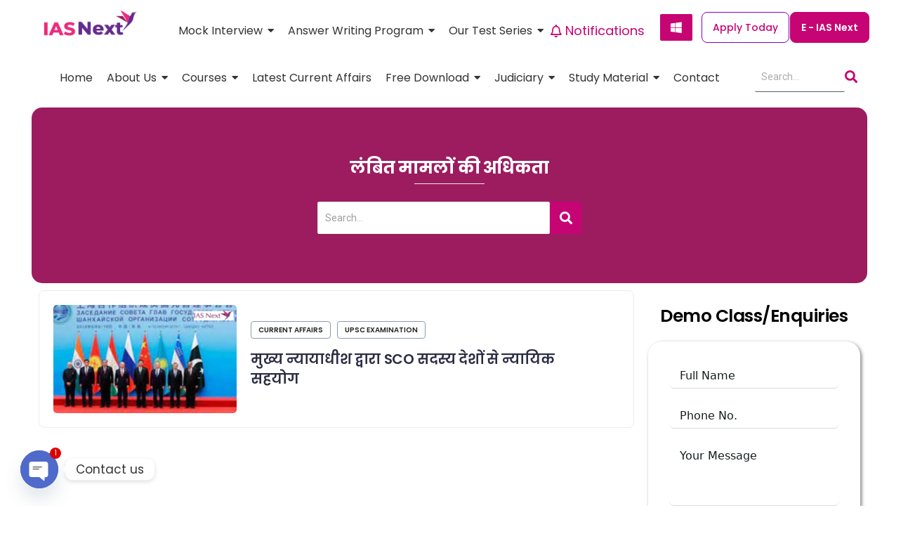

--- FILE ---
content_type: text/html; charset=UTF-8
request_url: https://iasnext.com/tag/%E0%A4%B2%E0%A4%82%E0%A4%AC%E0%A4%BF%E0%A4%A4-%E0%A4%AE%E0%A4%BE%E0%A4%AE%E0%A4%B2%E0%A5%8B%E0%A4%82-%E0%A4%95%E0%A5%80-%E0%A4%85%E0%A4%A7%E0%A4%BF%E0%A4%95%E0%A4%A4%E0%A4%BE/
body_size: 75407
content:
<!DOCTYPE html>
<html lang="en-US" prefix="og: https://ogp.me/ns#">
<head>
	<meta charset="UTF-8">
		
<!-- Search Engine Optimization by Rank Math - https://rankmath.com/ -->
<title>लंबित मामलों की अधिकता Archives - IAS NEXT - Best IAS/PCS/PCS-J Coaching</title>
<meta name="robots" content="follow, noindex"/>
<meta property="og:locale" content="en_US" />
<meta property="og:type" content="article" />
<meta property="og:title" content="लंबित मामलों की अधिकता Archives - IAS NEXT - Best IAS/PCS/PCS-J Coaching" />
<meta property="og:url" content="https://iasnext.com/tag/%e0%a4%b2%e0%a4%82%e0%a4%ac%e0%a4%bf%e0%a4%a4-%e0%a4%ae%e0%a4%be%e0%a4%ae%e0%a4%b2%e0%a5%8b%e0%a4%82-%e0%a4%95%e0%a5%80-%e0%a4%85%e0%a4%a7%e0%a4%bf%e0%a4%95%e0%a4%a4%e0%a4%be/" />
<meta property="article:publisher" content="https://www.facebook.com/iasnext.sm" />
<meta name="twitter:card" content="summary_large_image" />
<meta name="twitter:title" content="लंबित मामलों की अधिकता Archives - IAS NEXT - Best IAS/PCS/PCS-J Coaching" />
<meta name="twitter:site" content="@iasnextlko" />
<meta name="twitter:label1" content="Posts" />
<meta name="twitter:data1" content="1" />
<script type="application/ld+json" class="rank-math-schema">{"@context":"https://schema.org","@graph":[{"@type":"Organization","@id":"https://iasnext.com/#organization","name":"IAS NEXT #1 BEST IAS/PCS/PCS-J COACHING","sameAs":["https://www.facebook.com/iasnext.sm","https://twitter.com/iasnextlko","https://www.instagram.com/iasnext/","https://www.youtube.com/channel/UCzbO2JeZp_plun6v4CXoyag","https://twitter.com/i/flow/login?redirect_after_login=%2fiasnextlko","https://t.me/iasnext21"]},{"@type":"WebSite","@id":"https://iasnext.com/#website","url":"https://iasnext.com","publisher":{"@id":"https://iasnext.com/#organization"},"inLanguage":"en-US"},{"@type":"BreadcrumbList","@id":"https://iasnext.com/tag/%e0%a4%b2%e0%a4%82%e0%a4%ac%e0%a4%bf%e0%a4%a4-%e0%a4%ae%e0%a4%be%e0%a4%ae%e0%a4%b2%e0%a5%8b%e0%a4%82-%e0%a4%95%e0%a5%80-%e0%a4%85%e0%a4%a7%e0%a4%bf%e0%a4%95%e0%a4%a4%e0%a4%be/#breadcrumb","itemListElement":[{"@type":"ListItem","position":"1","item":{"@id":"https://iasnext.com","name":"Home"}},{"@type":"ListItem","position":"2","item":{"@id":"https://iasnext.com/tag/%e0%a4%b2%e0%a4%82%e0%a4%ac%e0%a4%bf%e0%a4%a4-%e0%a4%ae%e0%a4%be%e0%a4%ae%e0%a4%b2%e0%a5%8b%e0%a4%82-%e0%a4%95%e0%a5%80-%e0%a4%85%e0%a4%a7%e0%a4%bf%e0%a4%95%e0%a4%a4%e0%a4%be/","name":"\u0932\u0902\u092c\u093f\u0924 \u092e\u093e\u092e\u0932\u094b\u0902 \u0915\u0940 \u0905\u0927\u093f\u0915\u0924\u093e"}}]},{"@type":"CollectionPage","@id":"https://iasnext.com/tag/%e0%a4%b2%e0%a4%82%e0%a4%ac%e0%a4%bf%e0%a4%a4-%e0%a4%ae%e0%a4%be%e0%a4%ae%e0%a4%b2%e0%a5%8b%e0%a4%82-%e0%a4%95%e0%a5%80-%e0%a4%85%e0%a4%a7%e0%a4%bf%e0%a4%95%e0%a4%a4%e0%a4%be/#webpage","url":"https://iasnext.com/tag/%e0%a4%b2%e0%a4%82%e0%a4%ac%e0%a4%bf%e0%a4%a4-%e0%a4%ae%e0%a4%be%e0%a4%ae%e0%a4%b2%e0%a5%8b%e0%a4%82-%e0%a4%95%e0%a5%80-%e0%a4%85%e0%a4%a7%e0%a4%bf%e0%a4%95%e0%a4%a4%e0%a4%be/","name":"\u0932\u0902\u092c\u093f\u0924 \u092e\u093e\u092e\u0932\u094b\u0902 \u0915\u0940 \u0905\u0927\u093f\u0915\u0924\u093e Archives - IAS NEXT - Best IAS/PCS/PCS-J Coaching","isPartOf":{"@id":"https://iasnext.com/#website"},"inLanguage":"en-US","breadcrumb":{"@id":"https://iasnext.com/tag/%e0%a4%b2%e0%a4%82%e0%a4%ac%e0%a4%bf%e0%a4%a4-%e0%a4%ae%e0%a4%be%e0%a4%ae%e0%a4%b2%e0%a5%8b%e0%a4%82-%e0%a4%95%e0%a5%80-%e0%a4%85%e0%a4%a7%e0%a4%bf%e0%a4%95%e0%a4%a4%e0%a4%be/#breadcrumb"}}]}</script>
<!-- /Rank Math WordPress SEO plugin -->

<link rel='dns-prefetch' href='//www.googletagmanager.com' />
<link rel='dns-prefetch' href='//stats.wp.com' />
<link rel='dns-prefetch' href='//fonts.googleapis.com' />
<link rel='dns-prefetch' href='//i0.wp.com' />
<link rel="alternate" type="application/rss+xml" title="IAS NEXT - Best IAS/PCS/PCS-J Coaching &raquo; Feed" href="https://iasnext.com/feed/" />
<link rel="alternate" type="application/rss+xml" title="IAS NEXT - Best IAS/PCS/PCS-J Coaching &raquo; Comments Feed" href="https://iasnext.com/comments/feed/" />
<link rel="alternate" type="application/rss+xml" title="IAS NEXT - Best IAS/PCS/PCS-J Coaching &raquo; लंबित मामलों की अधिकता Tag Feed" href="https://iasnext.com/tag/%e0%a4%b2%e0%a4%82%e0%a4%ac%e0%a4%bf%e0%a4%a4-%e0%a4%ae%e0%a4%be%e0%a4%ae%e0%a4%b2%e0%a5%8b%e0%a4%82-%e0%a4%95%e0%a5%80-%e0%a4%85%e0%a4%a7%e0%a4%bf%e0%a4%95%e0%a4%a4%e0%a4%be/feed/" />
<link rel="alternate" type="application/rss+xml" title="IAS NEXT - Best IAS/PCS/PCS-J Coaching &raquo; Stories Feed" href="https://iasnext.com/web-stories/feed/"><style id="ct-main-styles-inline-css">[data-header*="type-1"] .site-header [data-row="bottom"] {--height:60px;--background-image:none;--background-color:var(--paletteColor5);--borderTop:none;--borderBottom:none;--box-shadow:none;}[data-header*="type-1"] .site-header [data-row="bottom"] > div {--borderTop:none;--borderBottom:none;}[data-header*="type-1"] .site-header [data-sticky*="yes"] [data-row="bottom"] {--background-image:none;--background-color:var(--paletteColor5);--borderTop:none;--borderBottom:none;--box-shadow:0px 10px 20px rgba(62, 60, 60, 0.2);}[data-header*="type-1"] .site-header [data-sticky*="yes"] [data-row="bottom"] > div {--borderTop:none;--borderBottom:none;}[data-header*="type-1"] .site-header [data-id="button"] {--buttonMinWidth:164px;--buttonInitialColor:var(--paletteColor3);--buttonHoverColor:var(--paletteColor4);--headerButtonBorderColor:var(--paletteColor3);--headerButtonBorderHoverColor:var(--paletteColor4);--buttonBorderRadius:10px;--headerCtaPadding:10px 5px;}[data-header*="type-1"] .site-header [data-id="button"] .cb__button {--buttonTextInitialColor:var(--paletteColor5);--buttonTextHoverColor:var(--paletteColor5);}[data-header*="type-1"] .site-header [data-id="button"] .cb__button-ghost {--buttonTextInitialColor:var(--paletteColor3);--buttonTextHoverColor:var(--paletteColor2);}[data-header*="type-1"] [data-id="contacts"].customizer-builder__contact-info__header {--items-spacing:25px;}[data-header*="type-1"] [data-id="contacts"].customizer-builder__contact-info__header .cb__icon-container {--icon-size:16px;}[data-header*="type-1"] [data-id="contacts"].cb__header-contact-info {--fontSize:16px;--lineHeight:1.5;}[data-header*="type-1"] [data-id="contacts"].cb__header-contact-info .contact-info {--color:var(--paletteColor5);--linkInitialColor:var(--paletteColor5);--linkHoverColor:var(--paletteColor6);}[data-header*="type-1"] [data-id="contacts"].cb__header-contact-info .cb__icon-container {--icon-color:var(--paletteColor5);--icon-hover-color:var(--paletteColor6);--background-color:var(--paletteColor6);--background-hover-color:rgba(218, 222, 228, 0.7);}[data-header*="type-1"] .site-header [data-id="logo"] .site-logo-container {--LogoMaxWidth:157px;}[data-header*="type-1"] .site-header [data-id="logo"] .site-title {--fontWeight:700;--textTransform:none;--textDecoration:none;--fontSize:24px;--lineHeight:1.5;--letterSpacing:0em;--linkInitialColor:var(--paletteColor2);--linkHoverColor:var(--paletteColor3);}[data-header*="type-1"] .site-header [data-sticky*="yes"] [data-id="logo"] .site-title {--linkInitialColor:var(--paletteColor2);--linkHoverColor:var(--paletteColor3);}[data-header*="type-1"] .site-header [data-id="logo"] {--margin:0 !important;}[data-header*="type-1"] .site-header [data-id="menu"] {--menu-items-spacing:30px;--menu-indicator-active-color:var(--paletteColor3);--activeIndicatorbackgroundColor:rgba(255, 255, 255, 0);--margin:0 25px !important;}[data-header*="type-1"] .site-header [data-id="menu"] > ul > li > a {--menu-item-height:100%;--fontFamily:'Poppins', Sans-Serif;--fontWeight:500;--textTransform:normal;--fontSize:16px;--lineHeight:0;--linkInitialColor:#000000;--linkHoverColor:var(--paletteColor3);--colorHoverType3:var(--paletteColor5);}[data-header*="type-1"] .site-header [data-sticky*="yes"] [data-id="menu"] > ul > li > a {--linkInitialColor:var(--paletteColor2);}[data-header*="type-1"] .site-header [data-sticky*="yes"] [data-id="menu"] {--menu-indicator-active-color:var(--paletteColor5);}[data-header*="type-1"] .site-header [data-id="menu"] .sub-menu {--dropdown-top-offset:5px;--dropdown-width:300px;--dropdown-items-spacing:9px;--fontFamily:'Poppins', Sans-Serif;--fontWeight:500;--fontSize:13px;--linkInitialColor:#000000;--linkHoverColor:var(--paletteColor7);--dropdown-divider:none;--background-color:var(--paletteColor7);--background-hover-color:var(--paletteColor4);--border-radius:2px;}[data-header*="type-1"] .site-header [data-id="menu"] .menu {--dropdown-divider-margin:0px;}[data-header*="type-1"] .site-header [data-id="menu-secondary"] {--menu-items-spacing:21px;--menu-indicator-active-color:var(--paletteColor3);--activeIndicatorbackgroundColor:var(--paletteColor7);--margin:0 20px !important;}[data-header*="type-1"] .site-header [data-id="menu-secondary"] > ul > li > a {--fontFamily:'Poppins', Sans-Serif;--fontWeight:500;--textTransform:normal;--fontSize:16px;--lineHeight:2.25;--linkInitialColor:var(--paletteColor2);--linkHoverColor:var(--paletteColor3);--colorHoverType3:var(--paletteColor5);}[data-header*="type-1"] .site-header [data-id="menu-secondary"] .sub-menu {--dropdown-width:240px;--dropdown-items-spacing:9px;--fontFamily:'Poppins', Sans-Serif;--fontWeight:500;--fontSize:13px;--linkInitialColor:var(--paletteColor2);--linkHoverColor:var(--paletteColor7);--dropdown-divider:none;--background-color:var(--paletteColor5);--background-hover-color:#e13d9a;--box-shadow:0px 10px 20px rgba(41, 51, 61, 0.1);--border-radius:2px;}[data-header*="type-1"] .site-header [data-id="menu-secondary"] .menu {--dropdown-divider-margin:0px;}[data-header*="type-1"] .site-header [data-row="middle"] {--height:80px;--background-image:none;--background-color:var(--paletteColor5);--borderTop:none;--borderBottom:none;--box-shadow:none;}[data-header*="type-1"] .site-header [data-row="middle"] > div {--borderTop:none;--borderBottom:none;}[data-header*="type-1"] .site-header [data-sticky*="yes"] [data-row="middle"] {--background-image:none;--background-color:var(--paletteColor5);--borderTop:none;--borderBottom:none;--box-shadow:none;}[data-header*="type-1"] .site-header [data-sticky*="yes"] [data-row="middle"] > div {--borderTop:none;--borderBottom:none;}[data-header*="type-1"] [data-id="mobile-menu"] {--fontFamily:'Poppins', Sans-Serif;--fontWeight:400;--fontSize:30px;--linkInitialColor:var(--paletteColor1);--linkHoverColor:var(--paletteColor3);--mobile_menu_child_size:14px;--padding:5px 0;}[data-header*="type-1"] #offcanvas > section {--background-image:none;--background-color:var(--paletteColor5);}[data-header*="type-1"] #offcanvas {--background-image:none;--background-color:rgba(255,255,255,0);--side-panel-width:500px;}[data-header*="type-1"] [data-behaviour*="side"] {--box-shadow:0px 0px 70px rgba(0, 0, 0, 0.35);}[data-header*="type-1"] #offcanvas .close-button {--closeButtonColor:var(--paletteColor3);--closeButtonHoverColor:var(--paletteColor2);--closeButtonBackground:none;}[data-header*="type-1"] [data-id="search"] {--icon-size:15px;--icon-color:var(--paletteColor2);--icon-hover-color:var(--paletteColor3);--margin:0 5px 0 0 !important;}[data-header*="type-1"] .search-toggle-form .search-field {--searchHeaderFontColor:var(--paletteColor2);}[data-header*="type-1"] .search-toggle-form .btn-form-close {--closeIconColor:var(--paletteColor4);--closeIconHoverColor:var(--paletteColor3);--closeButtonBackground:#f5585000;--closeButtonHoverBackground:#f5585000;}[data-header*="type-1"] .search-toggle-form {--background-image:none;--background-color:var(--paletteColor7);}[data-header*="type-1"] [data-id="socials"].cb__header-socials {--icon-size:17px;--spacing:15px;}[data-header*="type-1"] [data-id="socials"].cb__header-socials [data-color="custom"] {--icon-color:var(--paletteColor5);--icon-hover-color:var(--paletteColor4);--background-color:var(--paletteColor7);--background-hover-color:var(--paletteColor6);}[data-header*="type-1"] [data-id="socials"].cb__header-socials .cb__label {--visibility:none;}[data-header*="type-1"] .site-header [data-row="top"] {--height:35px;--background-image:linear-gradient(135deg,rgba(6,147,227,1) 0%,rgb(155,81,224) 100%);--background-color:var(--paletteColor8);--borderTop:none;--borderBottom:none;--box-shadow:none;}[data-header*="type-1"] .site-header [data-row="top"] > div {--borderTop:none;--borderBottom:none;}[data-header*="type-1"] .site-header [data-sticky*="yes"] [data-row="top"] {--background-image:none;--background-color:#f9f9f9;--borderTop:none;--borderBottom:none;--box-shadow:none;}[data-header*="type-1"] .site-header [data-sticky*="yes"] [data-row="top"] > div {--borderTop:none;--borderBottom:none;}[data-header*="type-1"] [data-id="trigger"] {--linkInitialColor:var(--paletteColor3);--linkHoverColor:var(--paletteColor4);--secondColor:var(--paletteColor2);--secondColorHover:var(--paletteColor4);--fontFamily:'Poppins', Sans-Serif;--fontWeight:400;--fontSize:18px;}[data-header*="type-1"] [data-sticky*="yes"] [data-id="trigger"] {--linkInitialColor:var(--paletteColor3);--linkHoverColor:var(--paletteColor4);}[data-header*="type-1"] {--headerStickyHeight:60px;}[data-footer*="type-1"] footer.cb__footer [data-row="bottom"] > div {--container-spacing:13px;--items-gap:60px;--border-top:1px solid rgba(255, 255, 255, 0.25);--grid-template-colummns:initial;}[data-footer*="type-1"] footer.cb__footer [data-row="bottom"] .widget-title {--textTransform:uppercase;--fontSize:16px;--lineHeight:1.75;--letterSpacing:0.4px;--headingColor:var(--paletteColor5);}[data-footer*="type-1"] footer.cb__footer [data-row="bottom"] .widget > *:not(.widget-title) {--color:var(--paletteColor5);--headingColor:var(--paletteColor5);}[data-footer*="type-1"] footer.cb__footer [data-row="bottom"] .widget {--linkInitialColor:var(--paletteColor5);--linkHoverColor:var(--paletteColor5);}[data-footer*="type-1"] footer.cb__footer [data-row="bottom"] [data-divider="columns"] {--border:none;}[data-footer*="type-1"] footer.cb__footer [data-row="bottom"] {--border-top:none;--background-image:none;--background-color:rgba(199, 4, 114, 0.66);}[data-footer*="type-1"] [data-id="contacts"].cb__footer-contact-info {--icon-size:15px;--items-spacing:3px;--icon-color:var(--paletteColor5);--icon-hover-color:#ffffff;--background-color:var(--paletteColor6);--background-hover-color:rgba(218, 222, 228, 0.7);}[data-footer*="type-1"] [data-id="contacts"].cb__footer-contact-info .contact-info {--fontSize:18px;--lineHeight:1.66666;--color:var(--paletteColor5);--linkInitialColor:var(--paletteColor5);--linkHoverColor:var(--paletteColor5);}[data-footer*="type-1"] [data-id="copyright"] {--fontFamily:'Poppins', Sans-Serif;--fontWeight:700;--fontSize:16px;--lineHeight:1.875;--color:#ffffff;--linkInitialColor:var(--paletteColor5);--linkHoverColor:var(--paletteColor3);}[data-footer*="type-1"] [data-column="copyright"] {--horizontal-alignment:center;--vertical-alignment:flex-start;}[data-footer*="type-1"] footer.cb__footer [data-id="menu"] {--menu-items-spacing:20px;}[data-footer*="type-1"] footer.cb__footer [data-column="menu"] {--horizontal-alignment:flex-start;}[data-footer*="type-1"] footer.cb__footer [data-id="menu"] ul {--fontWeight:400;--textTransform:normal;--fontSize:16px;--lineHeight:1.875;--letterSpacing:0.3px;}[data-footer*="type-1"] footer.cb__footer [data-id="menu"] > ul > li > a {--linkInitialColor:var(--paletteColor5);--linkHoverColor:#ffffff;}[data-footer*="type-1"] footer.cb__footer [data-row="middle"] > div {--container-spacing:35px;--items-gap:35px;--grid-template-colummns:repeat(4, 1fr);}[data-footer*="type-1"] footer.cb__footer [data-row="middle"] .widget-title {--textTransform:capitalize;--fontSize:24px;--lineHeight:1.5;--letterSpacing:-0.02em;--headingColor:var(--paletteColor5);}[data-footer*="type-1"] footer.cb__footer [data-row="middle"] .widget > *:not(.widget-title) {--fontSize:18px;--lineHeight:1.667;--color:var(--paletteColor5);--headingColor:var(--paletteColor5);}[data-footer*="type-1"] footer.cb__footer [data-row="middle"] .widget {--linkInitialColor:var(--paletteColor5);--linkHoverColor:var(--paletteColor3);}[data-footer*="type-1"] footer.cb__footer [data-row="middle"] [data-divider="columns"] {--border:none;}[data-footer*="type-1"] footer.cb__footer [data-row="middle"] {--background-image:none;--background-color:var(--paletteColor4);}[data-footer*="type-1"] [data-id="socials"].cb__footer-socials {--icon-size:20px;--spacing:30px;--margin:20px 0 0 0 !important;}[data-footer*="type-1"] [data-column="socials"] {--horizontal-alignment:center;}[data-footer*="type-1"] [data-id="socials"].cb__footer-socials [data-color="custom"] {--icon-color:var(--paletteColor5);--icon-hover-color:var(--paletteColor5);--background-color:var(--paletteColor7);--background-hover-color:var(--paletteColor6);}[data-footer*="type-1"] [data-id="socials"].cb__footer-socials .cb__label {--visibility:none;}:root {--fontFamily:'Roboto', Sans-Serif;--fontWeight:400;--fontSize:16px;--lineHeight:1.75;--letterSpacing:0;--btnFontWeight:400;--btnFontSize:18px;--btnLineHeight:1;--archiveHeadingFontSize:17px;--formBorderInitialColor:#e0e5eb;--formBorderFocusColor:var(--paletteColor1);--formBorderSize:1px;--radioCheckboxInitialColor:#d5d8de;--radioCheckboxAccentColor:var(--paletteColor1);--primaryColor:#000000;--baseColor:var(--paletteColor4);--genheadingColor:#000000;--genLinkColor:var(--paletteColor8);--genLinkHoverColor:var(--paletteColor3);--textSelectionColor:var(--paletteColor5);--textSelectionHoverColor:var(--paletteColor4);--genborderColor:var(--paletteColor6);--btnTextColor:var(--paletteColor5);--btnTextHoverColor:var(--paletteColor3);--btnBgColor:var(--paletteColor3);--btnBgHoverColor:var(--paletteColor5);--btnBorderColor:var(--paletteColor3);--btnBorderHoverColor:var(--paletteColor3);--paletteColor1:#516066;--paletteColor2:#171d1f;--paletteColor3:#8200c2;--paletteColor4:#c70474;--paletteColor5:#ffffff;--paletteColor6:#d7dfe0;--paletteColor7:#f5f9fa;--paletteColor8:#c90474;--color:var(--paletteColor2);--linkInitialColor:var(--paletteColor1);--linkHoverColor:var(--paletteColor2);--selectionTextColor:var(--paletteColor5);--selectionBackgroundColor:var(--paletteColor1);--border-color:rgba(224, 229, 235, 0.9);--headingColor:var(--paletteColor4);--contentSpacing:1.5em;--bottonRoundness:8px;--buttonPadding:14px 29px;--buttonMinHeight:45px;--buttonBorderRadius:3px;--buttonTextInitialColor:var(--paletteColor5);--buttonTextHoverColor:var(--paletteColor5);--buttonInitialColor:var(--paletteColor3);--buttonHoverColor:var(--paletteColor2);--container-max-width:1290px;--content-vertical-spacing:60px;--narrow-container-max-width:750px;--wide-offset:130px;--sidebarWidth:27%;--sidebarWidthNoUnit:27;--sidebarGap:4%;--sidebarOffset:50px;--contentSidebarWidth:28%;--sidebarWidgetSpacing:64px;--widgetsContentAreaSpacing:10px 10px 20px 20px;--breadcrumbsColor:rgba(41,41,41,0.30);--breadcrumbsCurrentColor:var(--paletteColor1);--breadcrumbsSeparatorColor:rgba(41,41,41,0.30);--linkHighlightColor:var(--paletteColor3);--linkHighlightHoverColor:var(--paletteColor1);--linkHighlightBackgroundColor:var(--paletteColor6);--linkHighlightBackgroundHoverColor:var(--paletteColor3);--authorFontColor:var(--paletteColor2);--searchFontColor:var(--paletteColor2);--archiveFontColor:var(--paletteColor2);--blogFontColor:var(--paletteColor2);--titleColor:var(--paletteColor1);--singleCategoryDividerInitialColorFirst:var(--paletteColor1);--singleCategoryDividerHoverColorFirst:var(--paletteColor3);--captionOverlayColor:var(--paletteColor1);--captionColor:var(--paletteColor8);--containerWidth:1200px;--containerContentMaxWidth:728px;--containerVerticalMargin:80px;}h1, .block-editor-page .editor-styles-wrapper h1, .block-editor-page .editor-post-title__block .editor-post-title__input {--fontFamily:'Roboto', Sans-Serif;--fontWeight:700;--fontSize:34px;--lineHeight:1.3;--letterSpacing:-0.02em;}h2 {--fontFamily:'Roboto', Sans-Serif;--fontWeight:500;--fontSize:31px;--lineHeight:1.333333333333333;--letterSpacing:-0.02em;}h3 {--fontFamily:'Roboto', Sans-Serif;--fontWeight:400;--fontSize:28px;--lineHeight:1.4;--letterSpacing:-0.02em;}h4 {--fontFamily:'Roboto', Sans-Serif;--fontWeight:400;--fontSize:25px;--lineHeight:1.33333333333;--letterSpacing:-0.02em;}h5 {--fontFamily:'Roboto', Sans-Serif;--fontWeight:400;--fontSize:22px;--lineHeight:1.5;--letterSpacing:-0.02em;}h6 {--fontFamily:'Roboto', Sans-Serif;--fontWeight:400;--fontSize:19px;--lineHeight:1.5;}.wp-block-quote.is-style-large p, .wp-block-pullquote p, .rt-quote-widget blockquote {--fontFamily:'Georgia', Sans-Serif;--fontWeight:600;--fontSize:25px;}code, kbd, samp, pre {--fontFamily:'monospace', Sans-Serif;--fontWeight:400;--fontSize:16px;}.rt-sidebar .widget-title {--fontSize:18px;}.entry-summary > .product_title {--fontSize:30px;}.entry-summary .price {--fontWeight:700;--fontSize:20px;}.rishi-breadcrumb-main-wrap .rishi-breadcrumbs {--fontFamily:-apple-system, BlinkMacSystemFont, 'Segoe UI', Roboto, Helvetica, Arial, sans-serif, 'Apple Color Emoji', 'Segoe UI Emoji', 'Segoe UI Symbol';--fontWeight:500;--fontSize:14px;}.woocommerce-store-notice.demo_store {--fontWeight:400;--fontSize:18px;}.woocommerce-page .archive-title-wrapper .tagged-in-wrapper h1 {--fontWeight:700;--fontSize:40px;--lineHeight:1.75;}.cb__menu-trigger .cb__label {--fontWeight:400;--fontSize:18px;}.rt-featured-image .rt-caption-wrap {--fontWeight:400;--fontSize:14px;--lineHeight:1.5;--captionPadding:10px;}body {--background-image:none;--background-color:var(--paletteColor5);}.entry-header .page-title {--fontSize:32px;}.entry-header .entry-meta {--fontWeight:600;--textTransform:uppercase;--fontSize:12px;--lineHeight:1.5;}.entry-header .rt-breadcrumbs {--fontWeight:600;--textTransform:uppercase;--fontSize:12px;}.hero-section[data-type="type-1"] {--margin-bottom:50px;}.page .main-content-wrapper .entry-header {--margin-bottom:50px;}.cb__pagination {--spacing:80px;}.cb__pagination[data-divider] {--border:none;}[data-pagination="simple"] {--colorActive:#ffffff;}[data-prefix="ha_library_archive"] .cb__pagination {--spacing:80px;}[data-prefix="ha_library_archive"] .cb__pagination[data-divider] {--border:none;}[data-prefix="ha_library_archive"] [data-pagination="simple"] {--colorActive:#ffffff;}[data-prefix="wpr_templates_archive"] .cb__pagination {--spacing:80px;}[data-prefix="wpr_templates_archive"] .cb__pagination[data-divider] {--border:none;}[data-prefix="wpr_templates_archive"] [data-pagination="simple"] {--colorActive:#ffffff;}[data-prefix="web-story_archive"] .cb__pagination {--spacing:80px;}[data-prefix="web-story_archive"] .cb__pagination[data-divider] {--border:none;}[data-prefix="web-story_archive"] [data-pagination="simple"] {--colorActive:#ffffff;}[data-prefix="wpr_mega_menu_archive"] .cb__pagination {--spacing:80px;}[data-prefix="wpr_mega_menu_archive"] .cb__pagination[data-divider] {--border:none;}[data-prefix="wpr_mega_menu_archive"] [data-pagination="simple"] {--colorActive:#ffffff;}[data-prefix="blog"] .entry-card .entry-title {--fontSize:20px;--lineHeight:1.3;}[data-prefix="blog"] .entry-excerpt {--fontSize:16px;}[data-prefix="blog"] .entry-card .entry-meta {--fontWeight:600;--textTransform:uppercase;--fontSize:12px;}[data-prefix="blog"] [data-cards="boxed"] .entry-card {--cardBackground:#ffffff;--border:none;--cardSpacing:35px;--box-shadow:0px 12px 18px -6px rgba(34, 56, 101, 0.04);}[data-prefix="blog"] .entry-card {--entry-divider:1px solid rgba(224, 229, 235, 0.8);}[data-prefix="blog"] [data-cards="simple"] .entry-card {--border:1px dashed rgba(224, 229, 235, 0.8);}[data-prefix="categories"] .entry-card .entry-title {--fontSize:20px;--lineHeight:1.3;}[data-prefix="categories"] .entry-excerpt {--fontSize:16px;}[data-prefix="categories"] .entry-card .entry-meta {--fontWeight:600;--textTransform:uppercase;--fontSize:12px;}[data-prefix="categories"] [data-cards="boxed"] .entry-card {--cardBackground:#ffffff;--border:none;--cardSpacing:35px;--box-shadow:0px 12px 18px -6px rgba(34, 56, 101, 0.04);}[data-prefix="categories"] .entry-card {--entry-divider:1px solid rgba(224, 229, 235, 0.8);}[data-prefix="categories"] [data-cards="simple"] .entry-card {--border:1px dashed rgba(224, 229, 235, 0.8);}[data-prefix="author"] .entry-card .entry-title {--fontSize:20px;--lineHeight:1.3;}[data-prefix="author"] .entry-excerpt {--fontSize:16px;}[data-prefix="author"] .entry-card .entry-meta {--fontWeight:600;--textTransform:uppercase;--fontSize:12px;}[data-prefix="author"] [data-cards="boxed"] .entry-card {--cardBackground:#ffffff;--border:none;--cardSpacing:35px;--box-shadow:0px 12px 18px -6px rgba(34, 56, 101, 0.04);}[data-prefix="author"] .entry-card {--entry-divider:1px solid rgba(224, 229, 235, 0.8);}[data-prefix="author"] [data-cards="simple"] .entry-card {--border:1px dashed rgba(224, 229, 235, 0.8);}[data-prefix="search"] .entry-card .entry-title {--fontSize:20px;--lineHeight:1.3;}[data-prefix="search"] .entry-excerpt {--fontSize:16px;}[data-prefix="search"] .entry-card .entry-meta {--fontWeight:600;--textTransform:uppercase;--fontSize:12px;}[data-prefix="search"] [data-cards="boxed"] .entry-card {--cardBackground:#ffffff;--border:none;--cardSpacing:35px;--box-shadow:0px 12px 18px -6px rgba(34, 56, 101, 0.04);}[data-prefix="search"] .entry-card {--entry-divider:1px solid rgba(224, 229, 235, 0.8);}[data-prefix="search"] [data-cards="simple"] .entry-card {--border:1px dashed rgba(224, 229, 235, 0.8);}[data-prefix="ha_library_archive"] .entry-card .entry-title {--fontSize:20px;--lineHeight:1.3;}[data-prefix="ha_library_archive"] .entry-excerpt {--fontSize:16px;}[data-prefix="ha_library_archive"] .entry-card .entry-meta {--fontWeight:600;--textTransform:uppercase;--fontSize:12px;}[data-prefix="ha_library_archive"] [data-cards="boxed"] .entry-card {--cardBackground:#ffffff;--border:none;--cardSpacing:35px;--box-shadow:0px 12px 18px -6px rgba(34, 56, 101, 0.04);}[data-prefix="ha_library_archive"] .entry-card {--entry-divider:1px solid rgba(224, 229, 235, 0.8);}[data-prefix="ha_library_archive"] [data-cards="simple"] .entry-card {--border:1px dashed rgba(224, 229, 235, 0.8);}[data-prefix="wpr_templates_archive"] .entry-card .entry-title {--fontSize:20px;--lineHeight:1.3;}[data-prefix="wpr_templates_archive"] .entry-excerpt {--fontSize:16px;}[data-prefix="wpr_templates_archive"] .entry-card .entry-meta {--fontWeight:600;--textTransform:uppercase;--fontSize:12px;}[data-prefix="wpr_templates_archive"] [data-cards="boxed"] .entry-card {--cardBackground:#ffffff;--border:none;--cardSpacing:35px;--box-shadow:0px 12px 18px -6px rgba(34, 56, 101, 0.04);}[data-prefix="wpr_templates_archive"] .entry-card {--entry-divider:1px solid rgba(224, 229, 235, 0.8);}[data-prefix="wpr_templates_archive"] [data-cards="simple"] .entry-card {--border:1px dashed rgba(224, 229, 235, 0.8);}[data-prefix="web-story_archive"] .entry-card .entry-title {--fontSize:20px;--lineHeight:1.3;}[data-prefix="web-story_archive"] .entry-excerpt {--fontSize:16px;}[data-prefix="web-story_archive"] .entry-card .entry-meta {--fontWeight:600;--textTransform:uppercase;--fontSize:12px;}[data-prefix="web-story_archive"] [data-cards="boxed"] .entry-card {--cardBackground:#ffffff;--border:none;--cardSpacing:35px;--box-shadow:0px 12px 18px -6px rgba(34, 56, 101, 0.04);}[data-prefix="web-story_archive"] .entry-card {--entry-divider:1px solid rgba(224, 229, 235, 0.8);}[data-prefix="web-story_archive"] [data-cards="simple"] .entry-card {--border:1px dashed rgba(224, 229, 235, 0.8);}[data-prefix="wpr_mega_menu_archive"] .entry-card .entry-title {--fontSize:20px;--lineHeight:1.3;}[data-prefix="wpr_mega_menu_archive"] .entry-excerpt {--fontSize:16px;}[data-prefix="wpr_mega_menu_archive"] .entry-card .entry-meta {--fontWeight:600;--textTransform:uppercase;--fontSize:12px;}[data-prefix="wpr_mega_menu_archive"] [data-cards="boxed"] .entry-card {--cardBackground:#ffffff;--border:none;--cardSpacing:35px;--box-shadow:0px 12px 18px -6px rgba(34, 56, 101, 0.04);}[data-prefix="wpr_mega_menu_archive"] .entry-card {--entry-divider:1px solid rgba(224, 229, 235, 0.8);}[data-prefix="wpr_mega_menu_archive"] [data-cards="simple"] .entry-card {--border:1px dashed rgba(224, 229, 235, 0.8);}form textarea {--formInputHeight:170px;}#secondary {--widgetsHeadingColor:var(--sidebarWidgetsTitleColor);--widgetsFontSize:18px;}.widget-area > * {--widgetsLinkColor:var(--primaryColor);}.widget-area {--widgetsLinkHoverColor:var(--paletteColor3);--sidebarBackgroundColor:var(--paletteColor5);--border:none;--border:1px solid var(--paletteColor6);--sidebar-widgets-spacing:60px;--sidebarInnerSpacing:35px;--box-shadow:0px 12px 18px -6px rgba(34, 56, 101, 0.04);}.widget > *:not(.widget-title) {--headingColor:var(--paletteColor2);}.rishi-breadcrumb-main-wrap {--alignment:left;--padding:0px 0px 10px 0px;}.page .entry-header {--alignment:left;--margin-bottom:50px;}.box-layout.page .main-content-wrapper, .content-box-layout.page .main-content-wrapper {--background-image:none;--background-color:var(--paletteColor5);--padding:40px;--box-radius:3px;}.box-layout.single .main-content-wrapper, .content-box-layout.single .main-content-wrapper {--background-image:none;--background-color:var(--paletteColor5);--padding:40px;--box-radius:10px;}.archive.author .site-content .archive-title-wrapper {--width:142px;--margin:78px;--alignment:left;--authorMargin:30px;--background-image:none;--background-color:var(--paletteColor7);}.search .site-content .archive-title-wrapper {--alignment:left;--margin:78px;--searchMargin:30px;--background-image:none;--background-color:var(--paletteColor7);}.archive .site-content .archive-title-wrapper {--margin:60px;--alignment:left;--archiveMargin:30px;--background-image:none;--background-color:var(--paletteColor7);}.blog .site-content .archive-title-wrapper {--background-image:none;--background-color:var(--paletteColor7);--alignment:left;--margin:20px;}.cb__share-box {--icon-size:15px;--iconSpacing:0px 10px 10px 0px;--alignment:left;--fontWeight:500;--fontSize:14px;--lineHeight:1.2;}.cb__share-box[data-location="top"] {--margin:10px;}.cb__share-box[data-location="bottom"] {--margin:10px;}.cb__share-box[data-sticky="yes"] {--topOffset:150px;--sideOffset:15px;}[data-prefix="single_blog_post"] .post-navigation {--margin:80px;--linkInitialColor:var(--color);}[data-prefix="single_blog_post"] .rt-related-posts-container {--padding:70px;--background-image:none;--background-color:#eff1f5;--visibility:block;}[data-prefix="single_blog_post"] .rt-related-posts {--visibility:grid;}[data-prefix="single_blog_post"] .related-entry-title {--linkInitialColor:var(--color);}[data-prefix="ha_library_single"] .post-navigation {--margin:80px;--linkInitialColor:var(--color);}[data-prefix="ha_library_single"] .rt-related-posts-container {--padding:70px;--background-image:none;--background-color:#eff1f5;--visibility:block;}[data-prefix="ha_library_single"] .rt-related-posts {--visibility:grid;}[data-prefix="ha_library_single"] .related-entry-title {--linkInitialColor:var(--color);}[data-prefix="wpr_templates_single"] .post-navigation {--margin:80px;--linkInitialColor:var(--color);}[data-prefix="wpr_templates_single"] .rt-related-posts-container {--padding:70px;--background-image:none;--background-color:#eff1f5;--visibility:block;}[data-prefix="wpr_templates_single"] .rt-related-posts {--visibility:grid;}[data-prefix="wpr_templates_single"] .related-entry-title {--linkInitialColor:var(--color);}[data-prefix="web-story_single"] .post-navigation {--margin:80px;--linkInitialColor:var(--color);}[data-prefix="web-story_single"] .rt-related-posts-container {--padding:70px;--background-image:none;--background-color:#eff1f5;--visibility:block;}[data-prefix="web-story_single"] .rt-related-posts {--visibility:grid;}[data-prefix="web-story_single"] .related-entry-title {--linkInitialColor:var(--color);}[data-prefix="wpr_mega_menu_single"] .post-navigation {--margin:80px;--linkInitialColor:var(--color);}[data-prefix="wpr_mega_menu_single"] .rt-related-posts-container {--padding:70px;--background-image:none;--background-color:#eff1f5;--visibility:block;}[data-prefix="wpr_mega_menu_single"] .rt-related-posts {--visibility:grid;}[data-prefix="wpr_mega_menu_single"] .related-entry-title {--linkInitialColor:var(--color);}.to_top {--topButtonIconColorDefault:var(--paletteColor3);--topButtonIconColorHover:var(--paletteColor5);--topButtonShapeBackgroundDefault:rgba(41,41,41,0);--topButtonShapeBackgroundHover:var(--paletteColor3);--topButtonBorderDefaultColor:var(--paletteColor3);--topButtonBorderHoverColor:var(--paletteColor3);--topButtonSize:14px;--topButtonOffset:17px;--sideButtonOffset:20px;--top-button-border:1px;--top-button-border-radius:50px;--top_button_padding:10px;}.rishi-container[data-strech="full"] {--streched-padding:40px;}</style>
<style id="ct-main-styles-tablet-inline-css" media="(max-width: 999.98px)">[data-header*="type-1"] .site-header [data-row="middle"] {--height:70px;}[data-header*="type-1"] [data-id="mobile-menu"] {--fontSize:16px;}[data-header*="type-1"] #offcanvas {--side-panel-width:65vw;}[data-header*="type-1"] {--headerStickyHeight:0px;}[data-footer*="type-1"] footer.cb__footer [data-row="bottom"] > div {--container-spacing:25px;--items-gap:40px;--grid-template-colummns:initial;}[data-footer*="type-1"] footer.cb__footer [data-column="menu"] {--horizontal-alignment:center;}[data-footer*="type-1"] footer.cb__footer [data-row="middle"] > div {--container-spacing:50px;--items-gap:40px;--grid-template-colummns:initial;}h1, .block-editor-page .editor-styles-wrapper h1, .block-editor-page .editor-post-title__block .editor-post-title__input {--fontSize:40px;--lineHeight:1.33333;}h2 {--fontSize:37px;}h3 {--fontSize:33px;}h4 {--fontSize:30px;}.entry-header .page-title {--fontSize:30px;}.hero-section[data-type="type-1"] {--margin-bottom:30px;}.page .main-content-wrapper .entry-header {--margin-bottom:30px;}.cb__pagination {--spacing:60px;}[data-prefix="ha_library_archive"] .cb__pagination {--spacing:60px;}[data-prefix="wpr_templates_archive"] .cb__pagination {--spacing:60px;}[data-prefix="web-story_archive"] .cb__pagination {--spacing:60px;}[data-prefix="wpr_mega_menu_archive"] .cb__pagination {--spacing:60px;}:root {--sidebarWidgetSpacing:50px;--containerWidth:992px;--containerContentMaxWidth:500px;--containerVerticalMargin:40px;}#secondary {--widgetsFontSize:16px;}.widget-area {--sidebar-widgets-spacing:40px;}.page .entry-header {--margin-bottom:30px;}.box-layout.page .main-content-wrapper, .content-box-layout.page .main-content-wrapper {--padding:15px;}.box-layout.single .main-content-wrapper, .content-box-layout.single .main-content-wrapper {--padding:15px;}.archive.author .site-content .archive-title-wrapper {--width:100px;--margin:30px;}.search .site-content .archive-title-wrapper {--margin:30px;}.archive .site-content .archive-title-wrapper {--margin:30px;}[data-prefix="single_blog_post"] .post-navigation {--margin:60px;}[data-prefix="single_blog_post"] .rt-related-posts-container {--padding:50px;--visibility:none;}[data-prefix="single_blog_post"] .rt-related-posts {--visibility:none;}[data-prefix="ha_library_single"] .post-navigation {--margin:60px;}[data-prefix="ha_library_single"] .rt-related-posts-container {--padding:50px;--visibility:none;}[data-prefix="ha_library_single"] .rt-related-posts {--visibility:none;}[data-prefix="wpr_templates_single"] .post-navigation {--margin:60px;}[data-prefix="wpr_templates_single"] .rt-related-posts-container {--padding:50px;--visibility:none;}[data-prefix="wpr_templates_single"] .rt-related-posts {--visibility:none;}[data-prefix="web-story_single"] .post-navigation {--margin:60px;}[data-prefix="web-story_single"] .rt-related-posts-container {--padding:50px;--visibility:none;}[data-prefix="web-story_single"] .rt-related-posts {--visibility:none;}[data-prefix="wpr_mega_menu_single"] .post-navigation {--margin:60px;}[data-prefix="wpr_mega_menu_single"] .rt-related-posts-container {--padding:50px;--visibility:none;}[data-prefix="wpr_mega_menu_single"] .rt-related-posts {--visibility:none;}.rishi-container[data-strech="full"] {--streched-padding:30px;}</style>
<style id="ct-main-styles-mobile-inline-css" media="(max-width: 689.98px)">[data-header*="type-1"] #offcanvas {--side-panel-width:90vw;}[data-footer*="type-1"] footer.cb__footer [data-row="bottom"] > div {--container-spacing:15px;--items-gap:8px;--grid-template-colummns:initial;}[data-footer*="type-1"] footer.cb__footer [data-row="middle"] > div {--container-spacing:40px;--grid-template-colummns:initial;}:root {--fontSize:14px;--content-vertical-spacing:50px;--sidebarWidgetSpacing:30px;--containerWidth:420px;--containerContentMaxWidth:400px;}h1, .block-editor-page .editor-styles-wrapper h1, .block-editor-page .editor-post-title__block .editor-post-title__input {--fontSize:22px;}h2 {--fontSize:20px;}h3 {--fontSize:18px;}h4 {--fontSize:15px;}h5 {--fontSize:14px;}h6 {--fontSize:12px;}.entry-header .page-title {--fontSize:25px;}.cb__pagination {--spacing:50px;}[data-prefix="ha_library_archive"] .cb__pagination {--spacing:50px;}[data-prefix="wpr_templates_archive"] .cb__pagination {--spacing:50px;}[data-prefix="web-story_archive"] .cb__pagination {--spacing:50px;}[data-prefix="wpr_mega_menu_archive"] .cb__pagination {--spacing:50px;}[data-prefix="blog"] .entry-card .entry-title {--fontSize:18px;}[data-prefix="blog"] [data-cards="boxed"] .entry-card {--cardSpacing:25px;}[data-prefix="categories"] .entry-card .entry-title {--fontSize:18px;}[data-prefix="categories"] [data-cards="boxed"] .entry-card {--cardSpacing:25px;}[data-prefix="author"] .entry-card .entry-title {--fontSize:18px;}[data-prefix="author"] [data-cards="boxed"] .entry-card {--cardSpacing:25px;}[data-prefix="search"] .entry-card .entry-title {--fontSize:18px;}[data-prefix="search"] [data-cards="boxed"] .entry-card {--cardSpacing:25px;}[data-prefix="ha_library_archive"] .entry-card .entry-title {--fontSize:18px;}[data-prefix="ha_library_archive"] [data-cards="boxed"] .entry-card {--cardSpacing:25px;}[data-prefix="wpr_templates_archive"] .entry-card .entry-title {--fontSize:18px;}[data-prefix="wpr_templates_archive"] [data-cards="boxed"] .entry-card {--cardSpacing:25px;}[data-prefix="web-story_archive"] .entry-card .entry-title {--fontSize:18px;}[data-prefix="web-story_archive"] [data-cards="boxed"] .entry-card {--cardSpacing:25px;}[data-prefix="wpr_mega_menu_archive"] .entry-card .entry-title {--fontSize:18px;}[data-prefix="wpr_mega_menu_archive"] [data-cards="boxed"] .entry-card {--cardSpacing:25px;}#secondary {--widgetsFontSize:14px;}.archive.author .site-content .archive-title-wrapper {--width:80px;}[data-prefix="single_blog_post"] .post-navigation {--margin:40px;}[data-prefix="single_blog_post"] .rt-related-posts-container {--padding:30px;}[data-prefix="ha_library_single"] .post-navigation {--margin:40px;}[data-prefix="ha_library_single"] .rt-related-posts-container {--padding:30px;}[data-prefix="wpr_templates_single"] .post-navigation {--margin:40px;}[data-prefix="wpr_templates_single"] .rt-related-posts-container {--padding:30px;}[data-prefix="web-story_single"] .post-navigation {--margin:40px;}[data-prefix="web-story_single"] .rt-related-posts-container {--padding:30px;}[data-prefix="wpr_mega_menu_single"] .post-navigation {--margin:40px;}[data-prefix="wpr_mega_menu_single"] .rt-related-posts-container {--padding:30px;}.rishi-container[data-strech="full"] {--streched-padding:15px;}</style>
<style type="text/css" media="all">
/*!
 * Font Awesome Free 5.15.3 by @fontawesome - https://fontawesome.com
 * License - https://fontawesome.com/license/free (Icons: CC BY 4.0, Fonts: SIL OFL 1.1, Code: MIT License)
 */
.fa,.fab,.fad,.fal,.far,.fas{-moz-osx-font-smoothing:grayscale;-webkit-font-smoothing:antialiased;display:inline-block;font-display:block;font-style:normal;font-variant:normal;text-rendering:auto;line-height:1}.fa-lg{font-size:1.33333em;line-height:.75em;vertical-align:-.0667em}.fa-xs{font-size:.75em}.fa-sm{font-size:.875em}.fa-1x{font-size:1em}.fa-2x{font-size:2em}.fa-3x{font-size:3em}.fa-4x{font-size:4em}.fa-5x{font-size:5em}.fa-6x{font-size:6em}.fa-7x{font-size:7em}.fa-8x{font-size:8em}.fa-9x{font-size:9em}.fa-10x{font-size:10em}.fa-fw{text-align:center;width:1.25em}.fa-ul{list-style-type:none;margin-left:2.5em;padding-left:0}.fa-ul>li{position:relative}.fa-li{left:-2em;position:absolute;text-align:center;width:2em;line-height:inherit}.fa-border{border:.08em solid #eee;border-radius:.1em;padding:.2em .25em .15em}.fa-pull-left{float:left}.fa-pull-right{float:right}.fa.fa-pull-left,.fab.fa-pull-left,.fal.fa-pull-left,.far.fa-pull-left,.fas.fa-pull-left{margin-right:.3em}.fa.fa-pull-right,.fab.fa-pull-right,.fal.fa-pull-right,.far.fa-pull-right,.fas.fa-pull-right{margin-left:.3em}.fa-spin{-webkit-animation:fa-spin 2s linear infinite;animation:fa-spin 2s linear infinite}.fa-pulse{-webkit-animation:fa-spin 1s steps(8) infinite;animation:fa-spin 1s steps(8) infinite}@-webkit-keyframes fa-spin{0%{-webkit-transform:rotate(0deg);transform:rotate(0deg)}to{-webkit-transform:rotate(1turn);transform:rotate(1turn)}}@keyframes fa-spin{0%{-webkit-transform:rotate(0deg);transform:rotate(0deg)}to{-webkit-transform:rotate(1turn);transform:rotate(1turn)}}.fa-rotate-90{-ms-filter:"progid:DXImageTransform.Microsoft.BasicImage(rotation=1)";-webkit-transform:rotate(90deg);transform:rotate(90deg)}.fa-rotate-180{-ms-filter:"progid:DXImageTransform.Microsoft.BasicImage(rotation=2)";-webkit-transform:rotate(180deg);transform:rotate(180deg)}.fa-rotate-270{-ms-filter:"progid:DXImageTransform.Microsoft.BasicImage(rotation=3)";-webkit-transform:rotate(270deg);transform:rotate(270deg)}.fa-flip-horizontal{-ms-filter:"progid:DXImageTransform.Microsoft.BasicImage(rotation=0, mirror=1)";-webkit-transform:scaleX(-1);transform:scaleX(-1)}.fa-flip-vertical{-webkit-transform:scaleY(-1);transform:scaleY(-1)}.fa-flip-both,.fa-flip-horizontal.fa-flip-vertical,.fa-flip-vertical{-ms-filter:"progid:DXImageTransform.Microsoft.BasicImage(rotation=2, mirror=1)"}.fa-flip-both,.fa-flip-horizontal.fa-flip-vertical{-webkit-transform:scale(-1);transform:scale(-1)}:root .fa-flip-both,:root .fa-flip-horizontal,:root .fa-flip-vertical,:root .fa-rotate-90,:root .fa-rotate-180,:root .fa-rotate-270{-webkit-filter:none;filter:none}.fa-stack{display:inline-block;height:2em;line-height:2em;position:relative;vertical-align:middle;width:2.5em}.fa-stack-1x,.fa-stack-2x{left:0;position:absolute;text-align:center;width:100%}.fa-stack-1x{line-height:inherit}.fa-stack-2x{font-size:2em}.fa-inverse{color:#fff}.fa-500px:before{content:"\f26e"}.fa-accessible-icon:before{content:"\f368"}.fa-accusoft:before{content:"\f369"}.fa-acquisitions-incorporated:before{content:"\f6af"}.fa-ad:before{content:"\f641"}.fa-address-book:before{content:"\f2b9"}.fa-address-card:before{content:"\f2bb"}.fa-adjust:before{content:"\f042"}.fa-adn:before{content:"\f170"}.fa-adversal:before{content:"\f36a"}.fa-affiliatetheme:before{content:"\f36b"}.fa-air-freshener:before{content:"\f5d0"}.fa-airbnb:before{content:"\f834"}.fa-algolia:before{content:"\f36c"}.fa-align-center:before{content:"\f037"}.fa-align-justify:before{content:"\f039"}.fa-align-left:before{content:"\f036"}.fa-align-right:before{content:"\f038"}.fa-alipay:before{content:"\f642"}.fa-allergies:before{content:"\f461"}.fa-amazon:before{content:"\f270"}.fa-amazon-pay:before{content:"\f42c"}.fa-ambulance:before{content:"\f0f9"}.fa-american-sign-language-interpreting:before{content:"\f2a3"}.fa-amilia:before{content:"\f36d"}.fa-anchor:before{content:"\f13d"}.fa-android:before{content:"\f17b"}.fa-angellist:before{content:"\f209"}.fa-angle-double-down:before{content:"\f103"}.fa-angle-double-left:before{content:"\f100"}.fa-angle-double-right:before{content:"\f101"}.fa-angle-double-up:before{content:"\f102"}.fa-angle-down:before{content:"\f107"}.fa-angle-left:before{content:"\f104"}.fa-angle-right:before{content:"\f105"}.fa-angle-up:before{content:"\f106"}.fa-angry:before{content:"\f556"}.fa-angrycreative:before{content:"\f36e"}.fa-angular:before{content:"\f420"}.fa-ankh:before{content:"\f644"}.fa-app-store:before{content:"\f36f"}.fa-app-store-ios:before{content:"\f370"}.fa-apper:before{content:"\f371"}.fa-apple:before{content:"\f179"}.fa-apple-alt:before{content:"\f5d1"}.fa-apple-pay:before{content:"\f415"}.fa-archive:before{content:"\f187"}.fa-archway:before{content:"\f557"}.fa-arrow-alt-circle-down:before{content:"\f358"}.fa-arrow-alt-circle-left:before{content:"\f359"}.fa-arrow-alt-circle-right:before{content:"\f35a"}.fa-arrow-alt-circle-up:before{content:"\f35b"}.fa-arrow-circle-down:before{content:"\f0ab"}.fa-arrow-circle-left:before{content:"\f0a8"}.fa-arrow-circle-right:before{content:"\f0a9"}.fa-arrow-circle-up:before{content:"\f0aa"}.fa-arrow-down:before{content:"\f063"}.fa-arrow-left:before{content:"\f060"}.fa-arrow-right:before{content:"\f061"}.fa-arrow-up:before{content:"\f062"}.fa-arrows-alt:before{content:"\f0b2"}.fa-arrows-alt-h:before{content:"\f337"}.fa-arrows-alt-v:before{content:"\f338"}.fa-artstation:before{content:"\f77a"}.fa-assistive-listening-systems:before{content:"\f2a2"}.fa-asterisk:before{content:"\f069"}.fa-asymmetrik:before{content:"\f372"}.fa-at:before{content:"\f1fa"}.fa-atlas:before{content:"\f558"}.fa-atlassian:before{content:"\f77b"}.fa-atom:before{content:"\f5d2"}.fa-audible:before{content:"\f373"}.fa-audio-description:before{content:"\f29e"}.fa-autoprefixer:before{content:"\f41c"}.fa-avianex:before{content:"\f374"}.fa-aviato:before{content:"\f421"}.fa-award:before{content:"\f559"}.fa-aws:before{content:"\f375"}.fa-baby:before{content:"\f77c"}.fa-baby-carriage:before{content:"\f77d"}.fa-backspace:before{content:"\f55a"}.fa-backward:before{content:"\f04a"}.fa-bacon:before{content:"\f7e5"}.fa-bacteria:before{content:"\e059"}.fa-bacterium:before{content:"\e05a"}.fa-bahai:before{content:"\f666"}.fa-balance-scale:before{content:"\f24e"}.fa-balance-scale-left:before{content:"\f515"}.fa-balance-scale-right:before{content:"\f516"}.fa-ban:before{content:"\f05e"}.fa-band-aid:before{content:"\f462"}.fa-bandcamp:before{content:"\f2d5"}.fa-barcode:before{content:"\f02a"}.fa-bars:before{content:"\f0c9"}.fa-baseball-ball:before{content:"\f433"}.fa-basketball-ball:before{content:"\f434"}.fa-bath:before{content:"\f2cd"}.fa-battery-empty:before{content:"\f244"}.fa-battery-full:before{content:"\f240"}.fa-battery-half:before{content:"\f242"}.fa-battery-quarter:before{content:"\f243"}.fa-battery-three-quarters:before{content:"\f241"}.fa-battle-net:before{content:"\f835"}.fa-bed:before{content:"\f236"}.fa-beer:before{content:"\f0fc"}.fa-behance:before{content:"\f1b4"}.fa-behance-square:before{content:"\f1b5"}.fa-bell:before{content:"\f0f3"}.fa-bell-slash:before{content:"\f1f6"}.fa-bezier-curve:before{content:"\f55b"}.fa-bible:before{content:"\f647"}.fa-bicycle:before{content:"\f206"}.fa-biking:before{content:"\f84a"}.fa-bimobject:before{content:"\f378"}.fa-binoculars:before{content:"\f1e5"}.fa-biohazard:before{content:"\f780"}.fa-birthday-cake:before{content:"\f1fd"}.fa-bitbucket:before{content:"\f171"}.fa-bitcoin:before{content:"\f379"}.fa-bity:before{content:"\f37a"}.fa-black-tie:before{content:"\f27e"}.fa-blackberry:before{content:"\f37b"}.fa-blender:before{content:"\f517"}.fa-blender-phone:before{content:"\f6b6"}.fa-blind:before{content:"\f29d"}.fa-blog:before{content:"\f781"}.fa-blogger:before{content:"\f37c"}.fa-blogger-b:before{content:"\f37d"}.fa-bluetooth:before{content:"\f293"}.fa-bluetooth-b:before{content:"\f294"}.fa-bold:before{content:"\f032"}.fa-bolt:before{content:"\f0e7"}.fa-bomb:before{content:"\f1e2"}.fa-bone:before{content:"\f5d7"}.fa-bong:before{content:"\f55c"}.fa-book:before{content:"\f02d"}.fa-book-dead:before{content:"\f6b7"}.fa-book-medical:before{content:"\f7e6"}.fa-book-open:before{content:"\f518"}.fa-book-reader:before{content:"\f5da"}.fa-bookmark:before{content:"\f02e"}.fa-bootstrap:before{content:"\f836"}.fa-border-all:before{content:"\f84c"}.fa-border-none:before{content:"\f850"}.fa-border-style:before{content:"\f853"}.fa-bowling-ball:before{content:"\f436"}.fa-box:before{content:"\f466"}.fa-box-open:before{content:"\f49e"}.fa-box-tissue:before{content:"\e05b"}.fa-boxes:before{content:"\f468"}.fa-braille:before{content:"\f2a1"}.fa-brain:before{content:"\f5dc"}.fa-bread-slice:before{content:"\f7ec"}.fa-briefcase:before{content:"\f0b1"}.fa-briefcase-medical:before{content:"\f469"}.fa-broadcast-tower:before{content:"\f519"}.fa-broom:before{content:"\f51a"}.fa-brush:before{content:"\f55d"}.fa-btc:before{content:"\f15a"}.fa-buffer:before{content:"\f837"}.fa-bug:before{content:"\f188"}.fa-building:before{content:"\f1ad"}.fa-bullhorn:before{content:"\f0a1"}.fa-bullseye:before{content:"\f140"}.fa-burn:before{content:"\f46a"}.fa-buromobelexperte:before{content:"\f37f"}.fa-bus:before{content:"\f207"}.fa-bus-alt:before{content:"\f55e"}.fa-business-time:before{content:"\f64a"}.fa-buy-n-large:before{content:"\f8a6"}.fa-buysellads:before{content:"\f20d"}.fa-calculator:before{content:"\f1ec"}.fa-calendar:before{content:"\f133"}.fa-calendar-alt:before{content:"\f073"}.fa-calendar-check:before{content:"\f274"}.fa-calendar-day:before{content:"\f783"}.fa-calendar-minus:before{content:"\f272"}.fa-calendar-plus:before{content:"\f271"}.fa-calendar-times:before{content:"\f273"}.fa-calendar-week:before{content:"\f784"}.fa-camera:before{content:"\f030"}.fa-camera-retro:before{content:"\f083"}.fa-campground:before{content:"\f6bb"}.fa-canadian-maple-leaf:before{content:"\f785"}.fa-candy-cane:before{content:"\f786"}.fa-cannabis:before{content:"\f55f"}.fa-capsules:before{content:"\f46b"}.fa-car:before{content:"\f1b9"}.fa-car-alt:before{content:"\f5de"}.fa-car-battery:before{content:"\f5df"}.fa-car-crash:before{content:"\f5e1"}.fa-car-side:before{content:"\f5e4"}.fa-caravan:before{content:"\f8ff"}.fa-caret-down:before{content:"\f0d7"}.fa-caret-left:before{content:"\f0d9"}.fa-caret-right:before{content:"\f0da"}.fa-caret-square-down:before{content:"\f150"}.fa-caret-square-left:before{content:"\f191"}.fa-caret-square-right:before{content:"\f152"}.fa-caret-square-up:before{content:"\f151"}.fa-caret-up:before{content:"\f0d8"}.fa-carrot:before{content:"\f787"}.fa-cart-arrow-down:before{content:"\f218"}.fa-cart-plus:before{content:"\f217"}.fa-cash-register:before{content:"\f788"}.fa-cat:before{content:"\f6be"}.fa-cc-amazon-pay:before{content:"\f42d"}.fa-cc-amex:before{content:"\f1f3"}.fa-cc-apple-pay:before{content:"\f416"}.fa-cc-diners-club:before{content:"\f24c"}.fa-cc-discover:before{content:"\f1f2"}.fa-cc-jcb:before{content:"\f24b"}.fa-cc-mastercard:before{content:"\f1f1"}.fa-cc-paypal:before{content:"\f1f4"}.fa-cc-stripe:before{content:"\f1f5"}.fa-cc-visa:before{content:"\f1f0"}.fa-centercode:before{content:"\f380"}.fa-centos:before{content:"\f789"}.fa-certificate:before{content:"\f0a3"}.fa-chair:before{content:"\f6c0"}.fa-chalkboard:before{content:"\f51b"}.fa-chalkboard-teacher:before{content:"\f51c"}.fa-charging-station:before{content:"\f5e7"}.fa-chart-area:before{content:"\f1fe"}.fa-chart-bar:before{content:"\f080"}.fa-chart-line:before{content:"\f201"}.fa-chart-pie:before{content:"\f200"}.fa-check:before{content:"\f00c"}.fa-check-circle:before{content:"\f058"}.fa-check-double:before{content:"\f560"}.fa-check-square:before{content:"\f14a"}.fa-cheese:before{content:"\f7ef"}.fa-chess:before{content:"\f439"}.fa-chess-bishop:before{content:"\f43a"}.fa-chess-board:before{content:"\f43c"}.fa-chess-king:before{content:"\f43f"}.fa-chess-knight:before{content:"\f441"}.fa-chess-pawn:before{content:"\f443"}.fa-chess-queen:before{content:"\f445"}.fa-chess-rook:before{content:"\f447"}.fa-chevron-circle-down:before{content:"\f13a"}.fa-chevron-circle-left:before{content:"\f137"}.fa-chevron-circle-right:before{content:"\f138"}.fa-chevron-circle-up:before{content:"\f139"}.fa-chevron-down:before{content:"\f078"}.fa-chevron-left:before{content:"\f053"}.fa-chevron-right:before{content:"\f054"}.fa-chevron-up:before{content:"\f077"}.fa-child:before{content:"\f1ae"}.fa-chrome:before{content:"\f268"}.fa-chromecast:before{content:"\f838"}.fa-church:before{content:"\f51d"}.fa-circle:before{content:"\f111"}.fa-circle-notch:before{content:"\f1ce"}.fa-city:before{content:"\f64f"}.fa-clinic-medical:before{content:"\f7f2"}.fa-clipboard:before{content:"\f328"}.fa-clipboard-check:before{content:"\f46c"}.fa-clipboard-list:before{content:"\f46d"}.fa-clock:before{content:"\f017"}.fa-clone:before{content:"\f24d"}.fa-closed-captioning:before{content:"\f20a"}.fa-cloud:before{content:"\f0c2"}.fa-cloud-download-alt:before{content:"\f381"}.fa-cloud-meatball:before{content:"\f73b"}.fa-cloud-moon:before{content:"\f6c3"}.fa-cloud-moon-rain:before{content:"\f73c"}.fa-cloud-rain:before{content:"\f73d"}.fa-cloud-showers-heavy:before{content:"\f740"}.fa-cloud-sun:before{content:"\f6c4"}.fa-cloud-sun-rain:before{content:"\f743"}.fa-cloud-upload-alt:before{content:"\f382"}.fa-cloudflare:before{content:"\e07d"}.fa-cloudscale:before{content:"\f383"}.fa-cloudsmith:before{content:"\f384"}.fa-cloudversify:before{content:"\f385"}.fa-cocktail:before{content:"\f561"}.fa-code:before{content:"\f121"}.fa-code-branch:before{content:"\f126"}.fa-codepen:before{content:"\f1cb"}.fa-codiepie:before{content:"\f284"}.fa-coffee:before{content:"\f0f4"}.fa-cog:before{content:"\f013"}.fa-cogs:before{content:"\f085"}.fa-coins:before{content:"\f51e"}.fa-columns:before{content:"\f0db"}.fa-comment:before{content:"\f075"}.fa-comment-alt:before{content:"\f27a"}.fa-comment-dollar:before{content:"\f651"}.fa-comment-dots:before{content:"\f4ad"}.fa-comment-medical:before{content:"\f7f5"}.fa-comment-slash:before{content:"\f4b3"}.fa-comments:before{content:"\f086"}.fa-comments-dollar:before{content:"\f653"}.fa-compact-disc:before{content:"\f51f"}.fa-compass:before{content:"\f14e"}.fa-compress:before{content:"\f066"}.fa-compress-alt:before{content:"\f422"}.fa-compress-arrows-alt:before{content:"\f78c"}.fa-concierge-bell:before{content:"\f562"}.fa-confluence:before{content:"\f78d"}.fa-connectdevelop:before{content:"\f20e"}.fa-contao:before{content:"\f26d"}.fa-cookie:before{content:"\f563"}.fa-cookie-bite:before{content:"\f564"}.fa-copy:before{content:"\f0c5"}.fa-copyright:before{content:"\f1f9"}.fa-cotton-bureau:before{content:"\f89e"}.fa-couch:before{content:"\f4b8"}.fa-cpanel:before{content:"\f388"}.fa-creative-commons:before{content:"\f25e"}.fa-creative-commons-by:before{content:"\f4e7"}.fa-creative-commons-nc:before{content:"\f4e8"}.fa-creative-commons-nc-eu:before{content:"\f4e9"}.fa-creative-commons-nc-jp:before{content:"\f4ea"}.fa-creative-commons-nd:before{content:"\f4eb"}.fa-creative-commons-pd:before{content:"\f4ec"}.fa-creative-commons-pd-alt:before{content:"\f4ed"}.fa-creative-commons-remix:before{content:"\f4ee"}.fa-creative-commons-sa:before{content:"\f4ef"}.fa-creative-commons-sampling:before{content:"\f4f0"}.fa-creative-commons-sampling-plus:before{content:"\f4f1"}.fa-creative-commons-share:before{content:"\f4f2"}.fa-creative-commons-zero:before{content:"\f4f3"}.fa-credit-card:before{content:"\f09d"}.fa-critical-role:before{content:"\f6c9"}.fa-crop:before{content:"\f125"}.fa-crop-alt:before{content:"\f565"}.fa-cross:before{content:"\f654"}.fa-crosshairs:before{content:"\f05b"}.fa-crow:before{content:"\f520"}.fa-crown:before{content:"\f521"}.fa-crutch:before{content:"\f7f7"}.fa-css3:before{content:"\f13c"}.fa-css3-alt:before{content:"\f38b"}.fa-cube:before{content:"\f1b2"}.fa-cubes:before{content:"\f1b3"}.fa-cut:before{content:"\f0c4"}.fa-cuttlefish:before{content:"\f38c"}.fa-d-and-d:before{content:"\f38d"}.fa-d-and-d-beyond:before{content:"\f6ca"}.fa-dailymotion:before{content:"\e052"}.fa-dashcube:before{content:"\f210"}.fa-database:before{content:"\f1c0"}.fa-deaf:before{content:"\f2a4"}.fa-deezer:before{content:"\e077"}.fa-delicious:before{content:"\f1a5"}.fa-democrat:before{content:"\f747"}.fa-deploydog:before{content:"\f38e"}.fa-deskpro:before{content:"\f38f"}.fa-desktop:before{content:"\f108"}.fa-dev:before{content:"\f6cc"}.fa-deviantart:before{content:"\f1bd"}.fa-dharmachakra:before{content:"\f655"}.fa-dhl:before{content:"\f790"}.fa-diagnoses:before{content:"\f470"}.fa-diaspora:before{content:"\f791"}.fa-dice:before{content:"\f522"}.fa-dice-d20:before{content:"\f6cf"}.fa-dice-d6:before{content:"\f6d1"}.fa-dice-five:before{content:"\f523"}.fa-dice-four:before{content:"\f524"}.fa-dice-one:before{content:"\f525"}.fa-dice-six:before{content:"\f526"}.fa-dice-three:before{content:"\f527"}.fa-dice-two:before{content:"\f528"}.fa-digg:before{content:"\f1a6"}.fa-digital-ocean:before{content:"\f391"}.fa-digital-tachograph:before{content:"\f566"}.fa-directions:before{content:"\f5eb"}.fa-discord:before{content:"\f392"}.fa-discourse:before{content:"\f393"}.fa-disease:before{content:"\f7fa"}.fa-divide:before{content:"\f529"}.fa-dizzy:before{content:"\f567"}.fa-dna:before{content:"\f471"}.fa-dochub:before{content:"\f394"}.fa-docker:before{content:"\f395"}.fa-dog:before{content:"\f6d3"}.fa-dollar-sign:before{content:"\f155"}.fa-dolly:before{content:"\f472"}.fa-dolly-flatbed:before{content:"\f474"}.fa-donate:before{content:"\f4b9"}.fa-door-closed:before{content:"\f52a"}.fa-door-open:before{content:"\f52b"}.fa-dot-circle:before{content:"\f192"}.fa-dove:before{content:"\f4ba"}.fa-download:before{content:"\f019"}.fa-draft2digital:before{content:"\f396"}.fa-drafting-compass:before{content:"\f568"}.fa-dragon:before{content:"\f6d5"}.fa-draw-polygon:before{content:"\f5ee"}.fa-dribbble:before{content:"\f17d"}.fa-dribbble-square:before{content:"\f397"}.fa-dropbox:before{content:"\f16b"}.fa-drum:before{content:"\f569"}.fa-drum-steelpan:before{content:"\f56a"}.fa-drumstick-bite:before{content:"\f6d7"}.fa-drupal:before{content:"\f1a9"}.fa-dumbbell:before{content:"\f44b"}.fa-dumpster:before{content:"\f793"}.fa-dumpster-fire:before{content:"\f794"}.fa-dungeon:before{content:"\f6d9"}.fa-dyalog:before{content:"\f399"}.fa-earlybirds:before{content:"\f39a"}.fa-ebay:before{content:"\f4f4"}.fa-edge:before{content:"\f282"}.fa-edge-legacy:before{content:"\e078"}.fa-edit:before{content:"\f044"}.fa-egg:before{content:"\f7fb"}.fa-eject:before{content:"\f052"}.fa-elementor:before{content:"\f430"}.fa-ellipsis-h:before{content:"\f141"}.fa-ellipsis-v:before{content:"\f142"}.fa-ello:before{content:"\f5f1"}.fa-ember:before{content:"\f423"}.fa-empire:before{content:"\f1d1"}.fa-envelope:before{content:"\f0e0"}.fa-envelope-open:before{content:"\f2b6"}.fa-envelope-open-text:before{content:"\f658"}.fa-envelope-square:before{content:"\f199"}.fa-envira:before{content:"\f299"}.fa-equals:before{content:"\f52c"}.fa-eraser:before{content:"\f12d"}.fa-erlang:before{content:"\f39d"}.fa-ethereum:before{content:"\f42e"}.fa-ethernet:before{content:"\f796"}.fa-etsy:before{content:"\f2d7"}.fa-euro-sign:before{content:"\f153"}.fa-evernote:before{content:"\f839"}.fa-exchange-alt:before{content:"\f362"}.fa-exclamation:before{content:"\f12a"}.fa-exclamation-circle:before{content:"\f06a"}.fa-exclamation-triangle:before{content:"\f071"}.fa-expand:before{content:"\f065"}.fa-expand-alt:before{content:"\f424"}.fa-expand-arrows-alt:before{content:"\f31e"}.fa-expeditedssl:before{content:"\f23e"}.fa-external-link-alt:before{content:"\f35d"}.fa-external-link-square-alt:before{content:"\f360"}.fa-eye:before{content:"\f06e"}.fa-eye-dropper:before{content:"\f1fb"}.fa-eye-slash:before{content:"\f070"}.fa-facebook:before{content:"\f09a"}.fa-facebook-f:before{content:"\f39e"}.fa-facebook-messenger:before{content:"\f39f"}.fa-facebook-square:before{content:"\f082"}.fa-fan:before{content:"\f863"}.fa-fantasy-flight-games:before{content:"\f6dc"}.fa-fast-backward:before{content:"\f049"}.fa-fast-forward:before{content:"\f050"}.fa-faucet:before{content:"\e005"}.fa-fax:before{content:"\f1ac"}.fa-feather:before{content:"\f52d"}.fa-feather-alt:before{content:"\f56b"}.fa-fedex:before{content:"\f797"}.fa-fedora:before{content:"\f798"}.fa-female:before{content:"\f182"}.fa-fighter-jet:before{content:"\f0fb"}.fa-figma:before{content:"\f799"}.fa-file:before{content:"\f15b"}.fa-file-alt:before{content:"\f15c"}.fa-file-archive:before{content:"\f1c6"}.fa-file-audio:before{content:"\f1c7"}.fa-file-code:before{content:"\f1c9"}.fa-file-contract:before{content:"\f56c"}.fa-file-csv:before{content:"\f6dd"}.fa-file-download:before{content:"\f56d"}.fa-file-excel:before{content:"\f1c3"}.fa-file-export:before{content:"\f56e"}.fa-file-image:before{content:"\f1c5"}.fa-file-import:before{content:"\f56f"}.fa-file-invoice:before{content:"\f570"}.fa-file-invoice-dollar:before{content:"\f571"}.fa-file-medical:before{content:"\f477"}.fa-file-medical-alt:before{content:"\f478"}.fa-file-pdf:before{content:"\f1c1"}.fa-file-powerpoint:before{content:"\f1c4"}.fa-file-prescription:before{content:"\f572"}.fa-file-signature:before{content:"\f573"}.fa-file-upload:before{content:"\f574"}.fa-file-video:before{content:"\f1c8"}.fa-file-word:before{content:"\f1c2"}.fa-fill:before{content:"\f575"}.fa-fill-drip:before{content:"\f576"}.fa-film:before{content:"\f008"}.fa-filter:before{content:"\f0b0"}.fa-fingerprint:before{content:"\f577"}.fa-fire:before{content:"\f06d"}.fa-fire-alt:before{content:"\f7e4"}.fa-fire-extinguisher:before{content:"\f134"}.fa-firefox:before{content:"\f269"}.fa-firefox-browser:before{content:"\e007"}.fa-first-aid:before{content:"\f479"}.fa-first-order:before{content:"\f2b0"}.fa-first-order-alt:before{content:"\f50a"}.fa-firstdraft:before{content:"\f3a1"}.fa-fish:before{content:"\f578"}.fa-fist-raised:before{content:"\f6de"}.fa-flag:before{content:"\f024"}.fa-flag-checkered:before{content:"\f11e"}.fa-flag-usa:before{content:"\f74d"}.fa-flask:before{content:"\f0c3"}.fa-flickr:before{content:"\f16e"}.fa-flipboard:before{content:"\f44d"}.fa-flushed:before{content:"\f579"}.fa-fly:before{content:"\f417"}.fa-folder:before{content:"\f07b"}.fa-folder-minus:before{content:"\f65d"}.fa-folder-open:before{content:"\f07c"}.fa-folder-plus:before{content:"\f65e"}.fa-font:before{content:"\f031"}.fa-font-awesome:before{content:"\f2b4"}.fa-font-awesome-alt:before{content:"\f35c"}.fa-font-awesome-flag:before{content:"\f425"}.fa-font-awesome-logo-full:before{content:"\f4e6"}.fa-fonticons:before{content:"\f280"}.fa-fonticons-fi:before{content:"\f3a2"}.fa-football-ball:before{content:"\f44e"}.fa-fort-awesome:before{content:"\f286"}.fa-fort-awesome-alt:before{content:"\f3a3"}.fa-forumbee:before{content:"\f211"}.fa-forward:before{content:"\f04e"}.fa-foursquare:before{content:"\f180"}.fa-free-code-camp:before{content:"\f2c5"}.fa-freebsd:before{content:"\f3a4"}.fa-frog:before{content:"\f52e"}.fa-frown:before{content:"\f119"}.fa-frown-open:before{content:"\f57a"}.fa-fulcrum:before{content:"\f50b"}.fa-funnel-dollar:before{content:"\f662"}.fa-futbol:before{content:"\f1e3"}.fa-galactic-republic:before{content:"\f50c"}.fa-galactic-senate:before{content:"\f50d"}.fa-gamepad:before{content:"\f11b"}.fa-gas-pump:before{content:"\f52f"}.fa-gavel:before{content:"\f0e3"}.fa-gem:before{content:"\f3a5"}.fa-genderless:before{content:"\f22d"}.fa-get-pocket:before{content:"\f265"}.fa-gg:before{content:"\f260"}.fa-gg-circle:before{content:"\f261"}.fa-ghost:before{content:"\f6e2"}.fa-gift:before{content:"\f06b"}.fa-gifts:before{content:"\f79c"}.fa-git:before{content:"\f1d3"}.fa-git-alt:before{content:"\f841"}.fa-git-square:before{content:"\f1d2"}.fa-github:before{content:"\f09b"}.fa-github-alt:before{content:"\f113"}.fa-github-square:before{content:"\f092"}.fa-gitkraken:before{content:"\f3a6"}.fa-gitlab:before{content:"\f296"}.fa-gitter:before{content:"\f426"}.fa-glass-cheers:before{content:"\f79f"}.fa-glass-martini:before{content:"\f000"}.fa-glass-martini-alt:before{content:"\f57b"}.fa-glass-whiskey:before{content:"\f7a0"}.fa-glasses:before{content:"\f530"}.fa-glide:before{content:"\f2a5"}.fa-glide-g:before{content:"\f2a6"}.fa-globe:before{content:"\f0ac"}.fa-globe-africa:before{content:"\f57c"}.fa-globe-americas:before{content:"\f57d"}.fa-globe-asia:before{content:"\f57e"}.fa-globe-europe:before{content:"\f7a2"}.fa-gofore:before{content:"\f3a7"}.fa-golf-ball:before{content:"\f450"}.fa-goodreads:before{content:"\f3a8"}.fa-goodreads-g:before{content:"\f3a9"}.fa-google:before{content:"\f1a0"}.fa-google-drive:before{content:"\f3aa"}.fa-google-pay:before{content:"\e079"}.fa-google-play:before{content:"\f3ab"}.fa-google-plus:before{content:"\f2b3"}.fa-google-plus-g:before{content:"\f0d5"}.fa-google-plus-square:before{content:"\f0d4"}.fa-google-wallet:before{content:"\f1ee"}.fa-gopuram:before{content:"\f664"}.fa-graduation-cap:before{content:"\f19d"}.fa-gratipay:before{content:"\f184"}.fa-grav:before{content:"\f2d6"}.fa-greater-than:before{content:"\f531"}.fa-greater-than-equal:before{content:"\f532"}.fa-grimace:before{content:"\f57f"}.fa-grin:before{content:"\f580"}.fa-grin-alt:before{content:"\f581"}.fa-grin-beam:before{content:"\f582"}.fa-grin-beam-sweat:before{content:"\f583"}.fa-grin-hearts:before{content:"\f584"}.fa-grin-squint:before{content:"\f585"}.fa-grin-squint-tears:before{content:"\f586"}.fa-grin-stars:before{content:"\f587"}.fa-grin-tears:before{content:"\f588"}.fa-grin-tongue:before{content:"\f589"}.fa-grin-tongue-squint:before{content:"\f58a"}.fa-grin-tongue-wink:before{content:"\f58b"}.fa-grin-wink:before{content:"\f58c"}.fa-grip-horizontal:before{content:"\f58d"}.fa-grip-lines:before{content:"\f7a4"}.fa-grip-lines-vertical:before{content:"\f7a5"}.fa-grip-vertical:before{content:"\f58e"}.fa-gripfire:before{content:"\f3ac"}.fa-grunt:before{content:"\f3ad"}.fa-guilded:before{content:"\e07e"}.fa-guitar:before{content:"\f7a6"}.fa-gulp:before{content:"\f3ae"}.fa-h-square:before{content:"\f0fd"}.fa-hacker-news:before{content:"\f1d4"}.fa-hacker-news-square:before{content:"\f3af"}.fa-hackerrank:before{content:"\f5f7"}.fa-hamburger:before{content:"\f805"}.fa-hammer:before{content:"\f6e3"}.fa-hamsa:before{content:"\f665"}.fa-hand-holding:before{content:"\f4bd"}.fa-hand-holding-heart:before{content:"\f4be"}.fa-hand-holding-medical:before{content:"\e05c"}.fa-hand-holding-usd:before{content:"\f4c0"}.fa-hand-holding-water:before{content:"\f4c1"}.fa-hand-lizard:before{content:"\f258"}.fa-hand-middle-finger:before{content:"\f806"}.fa-hand-paper:before{content:"\f256"}.fa-hand-peace:before{content:"\f25b"}.fa-hand-point-down:before{content:"\f0a7"}.fa-hand-point-left:before{content:"\f0a5"}.fa-hand-point-right:before{content:"\f0a4"}.fa-hand-point-up:before{content:"\f0a6"}.fa-hand-pointer:before{content:"\f25a"}.fa-hand-rock:before{content:"\f255"}.fa-hand-scissors:before{content:"\f257"}.fa-hand-sparkles:before{content:"\e05d"}.fa-hand-spock:before{content:"\f259"}.fa-hands:before{content:"\f4c2"}.fa-hands-helping:before{content:"\f4c4"}.fa-hands-wash:before{content:"\e05e"}.fa-handshake:before{content:"\f2b5"}.fa-handshake-alt-slash:before{content:"\e05f"}.fa-handshake-slash:before{content:"\e060"}.fa-hanukiah:before{content:"\f6e6"}.fa-hard-hat:before{content:"\f807"}.fa-hashtag:before{content:"\f292"}.fa-hat-cowboy:before{content:"\f8c0"}.fa-hat-cowboy-side:before{content:"\f8c1"}.fa-hat-wizard:before{content:"\f6e8"}.fa-hdd:before{content:"\f0a0"}.fa-head-side-cough:before{content:"\e061"}.fa-head-side-cough-slash:before{content:"\e062"}.fa-head-side-mask:before{content:"\e063"}.fa-head-side-virus:before{content:"\e064"}.fa-heading:before{content:"\f1dc"}.fa-headphones:before{content:"\f025"}.fa-headphones-alt:before{content:"\f58f"}.fa-headset:before{content:"\f590"}.fa-heart:before{content:"\f004"}.fa-heart-broken:before{content:"\f7a9"}.fa-heartbeat:before{content:"\f21e"}.fa-helicopter:before{content:"\f533"}.fa-highlighter:before{content:"\f591"}.fa-hiking:before{content:"\f6ec"}.fa-hippo:before{content:"\f6ed"}.fa-hips:before{content:"\f452"}.fa-hire-a-helper:before{content:"\f3b0"}.fa-history:before{content:"\f1da"}.fa-hive:before{content:"\e07f"}.fa-hockey-puck:before{content:"\f453"}.fa-holly-berry:before{content:"\f7aa"}.fa-home:before{content:"\f015"}.fa-hooli:before{content:"\f427"}.fa-hornbill:before{content:"\f592"}.fa-horse:before{content:"\f6f0"}.fa-horse-head:before{content:"\f7ab"}.fa-hospital:before{content:"\f0f8"}.fa-hospital-alt:before{content:"\f47d"}.fa-hospital-symbol:before{content:"\f47e"}.fa-hospital-user:before{content:"\f80d"}.fa-hot-tub:before{content:"\f593"}.fa-hotdog:before{content:"\f80f"}.fa-hotel:before{content:"\f594"}.fa-hotjar:before{content:"\f3b1"}.fa-hourglass:before{content:"\f254"}.fa-hourglass-end:before{content:"\f253"}.fa-hourglass-half:before{content:"\f252"}.fa-hourglass-start:before{content:"\f251"}.fa-house-damage:before{content:"\f6f1"}.fa-house-user:before{content:"\e065"}.fa-houzz:before{content:"\f27c"}.fa-hryvnia:before{content:"\f6f2"}.fa-html5:before{content:"\f13b"}.fa-hubspot:before{content:"\f3b2"}.fa-i-cursor:before{content:"\f246"}.fa-ice-cream:before{content:"\f810"}.fa-icicles:before{content:"\f7ad"}.fa-icons:before{content:"\f86d"}.fa-id-badge:before{content:"\f2c1"}.fa-id-card:before{content:"\f2c2"}.fa-id-card-alt:before{content:"\f47f"}.fa-ideal:before{content:"\e013"}.fa-igloo:before{content:"\f7ae"}.fa-image:before{content:"\f03e"}.fa-images:before{content:"\f302"}.fa-imdb:before{content:"\f2d8"}.fa-inbox:before{content:"\f01c"}.fa-indent:before{content:"\f03c"}.fa-industry:before{content:"\f275"}.fa-infinity:before{content:"\f534"}.fa-info:before{content:"\f129"}.fa-info-circle:before{content:"\f05a"}.fa-innosoft:before{content:"\e080"}.fa-instagram:before{content:"\f16d"}.fa-instagram-square:before{content:"\e055"}.fa-instalod:before{content:"\e081"}.fa-intercom:before{content:"\f7af"}.fa-internet-explorer:before{content:"\f26b"}.fa-invision:before{content:"\f7b0"}.fa-ioxhost:before{content:"\f208"}.fa-italic:before{content:"\f033"}.fa-itch-io:before{content:"\f83a"}.fa-itunes:before{content:"\f3b4"}.fa-itunes-note:before{content:"\f3b5"}.fa-java:before{content:"\f4e4"}.fa-jedi:before{content:"\f669"}.fa-jedi-order:before{content:"\f50e"}.fa-jenkins:before{content:"\f3b6"}.fa-jira:before{content:"\f7b1"}.fa-joget:before{content:"\f3b7"}.fa-joint:before{content:"\f595"}.fa-joomla:before{content:"\f1aa"}.fa-journal-whills:before{content:"\f66a"}.fa-js:before{content:"\f3b8"}.fa-js-square:before{content:"\f3b9"}.fa-jsfiddle:before{content:"\f1cc"}.fa-kaaba:before{content:"\f66b"}.fa-kaggle:before{content:"\f5fa"}.fa-key:before{content:"\f084"}.fa-keybase:before{content:"\f4f5"}.fa-keyboard:before{content:"\f11c"}.fa-keycdn:before{content:"\f3ba"}.fa-khanda:before{content:"\f66d"}.fa-kickstarter:before{content:"\f3bb"}.fa-kickstarter-k:before{content:"\f3bc"}.fa-kiss:before{content:"\f596"}.fa-kiss-beam:before{content:"\f597"}.fa-kiss-wink-heart:before{content:"\f598"}.fa-kiwi-bird:before{content:"\f535"}.fa-korvue:before{content:"\f42f"}.fa-landmark:before{content:"\f66f"}.fa-language:before{content:"\f1ab"}.fa-laptop:before{content:"\f109"}.fa-laptop-code:before{content:"\f5fc"}.fa-laptop-house:before{content:"\e066"}.fa-laptop-medical:before{content:"\f812"}.fa-laravel:before{content:"\f3bd"}.fa-lastfm:before{content:"\f202"}.fa-lastfm-square:before{content:"\f203"}.fa-laugh:before{content:"\f599"}.fa-laugh-beam:before{content:"\f59a"}.fa-laugh-squint:before{content:"\f59b"}.fa-laugh-wink:before{content:"\f59c"}.fa-layer-group:before{content:"\f5fd"}.fa-leaf:before{content:"\f06c"}.fa-leanpub:before{content:"\f212"}.fa-lemon:before{content:"\f094"}.fa-less:before{content:"\f41d"}.fa-less-than:before{content:"\f536"}.fa-less-than-equal:before{content:"\f537"}.fa-level-down-alt:before{content:"\f3be"}.fa-level-up-alt:before{content:"\f3bf"}.fa-life-ring:before{content:"\f1cd"}.fa-lightbulb:before{content:"\f0eb"}.fa-line:before{content:"\f3c0"}.fa-link:before{content:"\f0c1"}.fa-linkedin:before{content:"\f08c"}.fa-linkedin-in:before{content:"\f0e1"}.fa-linode:before{content:"\f2b8"}.fa-linux:before{content:"\f17c"}.fa-lira-sign:before{content:"\f195"}.fa-list:before{content:"\f03a"}.fa-list-alt:before{content:"\f022"}.fa-list-ol:before{content:"\f0cb"}.fa-list-ul:before{content:"\f0ca"}.fa-location-arrow:before{content:"\f124"}.fa-lock:before{content:"\f023"}.fa-lock-open:before{content:"\f3c1"}.fa-long-arrow-alt-down:before{content:"\f309"}.fa-long-arrow-alt-left:before{content:"\f30a"}.fa-long-arrow-alt-right:before{content:"\f30b"}.fa-long-arrow-alt-up:before{content:"\f30c"}.fa-low-vision:before{content:"\f2a8"}.fa-luggage-cart:before{content:"\f59d"}.fa-lungs:before{content:"\f604"}.fa-lungs-virus:before{content:"\e067"}.fa-lyft:before{content:"\f3c3"}.fa-magento:before{content:"\f3c4"}.fa-magic:before{content:"\f0d0"}.fa-magnet:before{content:"\f076"}.fa-mail-bulk:before{content:"\f674"}.fa-mailchimp:before{content:"\f59e"}.fa-male:before{content:"\f183"}.fa-mandalorian:before{content:"\f50f"}.fa-map:before{content:"\f279"}.fa-map-marked:before{content:"\f59f"}.fa-map-marked-alt:before{content:"\f5a0"}.fa-map-marker:before{content:"\f041"}.fa-map-marker-alt:before{content:"\f3c5"}.fa-map-pin:before{content:"\f276"}.fa-map-signs:before{content:"\f277"}.fa-markdown:before{content:"\f60f"}.fa-marker:before{content:"\f5a1"}.fa-mars:before{content:"\f222"}.fa-mars-double:before{content:"\f227"}.fa-mars-stroke:before{content:"\f229"}.fa-mars-stroke-h:before{content:"\f22b"}.fa-mars-stroke-v:before{content:"\f22a"}.fa-mask:before{content:"\f6fa"}.fa-mastodon:before{content:"\f4f6"}.fa-maxcdn:before{content:"\f136"}.fa-mdb:before{content:"\f8ca"}.fa-medal:before{content:"\f5a2"}.fa-medapps:before{content:"\f3c6"}.fa-medium:before{content:"\f23a"}.fa-medium-m:before{content:"\f3c7"}.fa-medkit:before{content:"\f0fa"}.fa-medrt:before{content:"\f3c8"}.fa-meetup:before{content:"\f2e0"}.fa-megaport:before{content:"\f5a3"}.fa-meh:before{content:"\f11a"}.fa-meh-blank:before{content:"\f5a4"}.fa-meh-rolling-eyes:before{content:"\f5a5"}.fa-memory:before{content:"\f538"}.fa-mendeley:before{content:"\f7b3"}.fa-menorah:before{content:"\f676"}.fa-mercury:before{content:"\f223"}.fa-meteor:before{content:"\f753"}.fa-microblog:before{content:"\e01a"}.fa-microchip:before{content:"\f2db"}.fa-microphone:before{content:"\f130"}.fa-microphone-alt:before{content:"\f3c9"}.fa-microphone-alt-slash:before{content:"\f539"}.fa-microphone-slash:before{content:"\f131"}.fa-microscope:before{content:"\f610"}.fa-microsoft:before{content:"\f3ca"}.fa-minus:before{content:"\f068"}.fa-minus-circle:before{content:"\f056"}.fa-minus-square:before{content:"\f146"}.fa-mitten:before{content:"\f7b5"}.fa-mix:before{content:"\f3cb"}.fa-mixcloud:before{content:"\f289"}.fa-mixer:before{content:"\e056"}.fa-mizuni:before{content:"\f3cc"}.fa-mobile:before{content:"\f10b"}.fa-mobile-alt:before{content:"\f3cd"}.fa-modx:before{content:"\f285"}.fa-monero:before{content:"\f3d0"}.fa-money-bill:before{content:"\f0d6"}.fa-money-bill-alt:before{content:"\f3d1"}.fa-money-bill-wave:before{content:"\f53a"}.fa-money-bill-wave-alt:before{content:"\f53b"}.fa-money-check:before{content:"\f53c"}.fa-money-check-alt:before{content:"\f53d"}.fa-monument:before{content:"\f5a6"}.fa-moon:before{content:"\f186"}.fa-mortar-pestle:before{content:"\f5a7"}.fa-mosque:before{content:"\f678"}.fa-motorcycle:before{content:"\f21c"}.fa-mountain:before{content:"\f6fc"}.fa-mouse:before{content:"\f8cc"}.fa-mouse-pointer:before{content:"\f245"}.fa-mug-hot:before{content:"\f7b6"}.fa-music:before{content:"\f001"}.fa-napster:before{content:"\f3d2"}.fa-neos:before{content:"\f612"}.fa-network-wired:before{content:"\f6ff"}.fa-neuter:before{content:"\f22c"}.fa-newspaper:before{content:"\f1ea"}.fa-nimblr:before{content:"\f5a8"}.fa-node:before{content:"\f419"}.fa-node-js:before{content:"\f3d3"}.fa-not-equal:before{content:"\f53e"}.fa-notes-medical:before{content:"\f481"}.fa-npm:before{content:"\f3d4"}.fa-ns8:before{content:"\f3d5"}.fa-nutritionix:before{content:"\f3d6"}.fa-object-group:before{content:"\f247"}.fa-object-ungroup:before{content:"\f248"}.fa-octopus-deploy:before{content:"\e082"}.fa-odnoklassniki:before{content:"\f263"}.fa-odnoklassniki-square:before{content:"\f264"}.fa-oil-can:before{content:"\f613"}.fa-old-republic:before{content:"\f510"}.fa-om:before{content:"\f679"}.fa-opencart:before{content:"\f23d"}.fa-openid:before{content:"\f19b"}.fa-opera:before{content:"\f26a"}.fa-optin-monster:before{content:"\f23c"}.fa-orcid:before{content:"\f8d2"}.fa-osi:before{content:"\f41a"}.fa-otter:before{content:"\f700"}.fa-outdent:before{content:"\f03b"}.fa-page4:before{content:"\f3d7"}.fa-pagelines:before{content:"\f18c"}.fa-pager:before{content:"\f815"}.fa-paint-brush:before{content:"\f1fc"}.fa-paint-roller:before{content:"\f5aa"}.fa-palette:before{content:"\f53f"}.fa-palfed:before{content:"\f3d8"}.fa-pallet:before{content:"\f482"}.fa-paper-plane:before{content:"\f1d8"}.fa-paperclip:before{content:"\f0c6"}.fa-parachute-box:before{content:"\f4cd"}.fa-paragraph:before{content:"\f1dd"}.fa-parking:before{content:"\f540"}.fa-passport:before{content:"\f5ab"}.fa-pastafarianism:before{content:"\f67b"}.fa-paste:before{content:"\f0ea"}.fa-patreon:before{content:"\f3d9"}.fa-pause:before{content:"\f04c"}.fa-pause-circle:before{content:"\f28b"}.fa-paw:before{content:"\f1b0"}.fa-paypal:before{content:"\f1ed"}.fa-peace:before{content:"\f67c"}.fa-pen:before{content:"\f304"}.fa-pen-alt:before{content:"\f305"}.fa-pen-fancy:before{content:"\f5ac"}.fa-pen-nib:before{content:"\f5ad"}.fa-pen-square:before{content:"\f14b"}.fa-pencil-alt:before{content:"\f303"}.fa-pencil-ruler:before{content:"\f5ae"}.fa-penny-arcade:before{content:"\f704"}.fa-people-arrows:before{content:"\e068"}.fa-people-carry:before{content:"\f4ce"}.fa-pepper-hot:before{content:"\f816"}.fa-perbyte:before{content:"\e083"}.fa-percent:before{content:"\f295"}.fa-percentage:before{content:"\f541"}.fa-periscope:before{content:"\f3da"}.fa-person-booth:before{content:"\f756"}.fa-phabricator:before{content:"\f3db"}.fa-phoenix-framework:before{content:"\f3dc"}.fa-phoenix-squadron:before{content:"\f511"}.fa-phone:before{content:"\f095"}.fa-phone-alt:before{content:"\f879"}.fa-phone-slash:before{content:"\f3dd"}.fa-phone-square:before{content:"\f098"}.fa-phone-square-alt:before{content:"\f87b"}.fa-phone-volume:before{content:"\f2a0"}.fa-photo-video:before{content:"\f87c"}.fa-php:before{content:"\f457"}.fa-pied-piper:before{content:"\f2ae"}.fa-pied-piper-alt:before{content:"\f1a8"}.fa-pied-piper-hat:before{content:"\f4e5"}.fa-pied-piper-pp:before{content:"\f1a7"}.fa-pied-piper-square:before{content:"\e01e"}.fa-piggy-bank:before{content:"\f4d3"}.fa-pills:before{content:"\f484"}.fa-pinterest:before{content:"\f0d2"}.fa-pinterest-p:before{content:"\f231"}.fa-pinterest-square:before{content:"\f0d3"}.fa-pizza-slice:before{content:"\f818"}.fa-place-of-worship:before{content:"\f67f"}.fa-plane:before{content:"\f072"}.fa-plane-arrival:before{content:"\f5af"}.fa-plane-departure:before{content:"\f5b0"}.fa-plane-slash:before{content:"\e069"}.fa-play:before{content:"\f04b"}.fa-play-circle:before{content:"\f144"}.fa-playstation:before{content:"\f3df"}.fa-plug:before{content:"\f1e6"}.fa-plus:before{content:"\f067"}.fa-plus-circle:before{content:"\f055"}.fa-plus-square:before{content:"\f0fe"}.fa-podcast:before{content:"\f2ce"}.fa-poll:before{content:"\f681"}.fa-poll-h:before{content:"\f682"}.fa-poo:before{content:"\f2fe"}.fa-poo-storm:before{content:"\f75a"}.fa-poop:before{content:"\f619"}.fa-portrait:before{content:"\f3e0"}.fa-pound-sign:before{content:"\f154"}.fa-power-off:before{content:"\f011"}.fa-pray:before{content:"\f683"}.fa-praying-hands:before{content:"\f684"}.fa-prescription:before{content:"\f5b1"}.fa-prescription-bottle:before{content:"\f485"}.fa-prescription-bottle-alt:before{content:"\f486"}.fa-print:before{content:"\f02f"}.fa-procedures:before{content:"\f487"}.fa-product-hunt:before{content:"\f288"}.fa-project-diagram:before{content:"\f542"}.fa-pump-medical:before{content:"\e06a"}.fa-pump-soap:before{content:"\e06b"}.fa-pushed:before{content:"\f3e1"}.fa-puzzle-piece:before{content:"\f12e"}.fa-python:before{content:"\f3e2"}.fa-qq:before{content:"\f1d6"}.fa-qrcode:before{content:"\f029"}.fa-question:before{content:"\f128"}.fa-question-circle:before{content:"\f059"}.fa-quidditch:before{content:"\f458"}.fa-quinscape:before{content:"\f459"}.fa-quora:before{content:"\f2c4"}.fa-quote-left:before{content:"\f10d"}.fa-quote-right:before{content:"\f10e"}.fa-quran:before{content:"\f687"}.fa-r-project:before{content:"\f4f7"}.fa-radiation:before{content:"\f7b9"}.fa-radiation-alt:before{content:"\f7ba"}.fa-rainbow:before{content:"\f75b"}.fa-random:before{content:"\f074"}.fa-raspberry-pi:before{content:"\f7bb"}.fa-ravelry:before{content:"\f2d9"}.fa-react:before{content:"\f41b"}.fa-reacteurope:before{content:"\f75d"}.fa-readme:before{content:"\f4d5"}.fa-rebel:before{content:"\f1d0"}.fa-receipt:before{content:"\f543"}.fa-record-vinyl:before{content:"\f8d9"}.fa-recycle:before{content:"\f1b8"}.fa-red-river:before{content:"\f3e3"}.fa-reddit:before{content:"\f1a1"}.fa-reddit-alien:before{content:"\f281"}.fa-reddit-square:before{content:"\f1a2"}.fa-redhat:before{content:"\f7bc"}.fa-redo:before{content:"\f01e"}.fa-redo-alt:before{content:"\f2f9"}.fa-registered:before{content:"\f25d"}.fa-remove-format:before{content:"\f87d"}.fa-renren:before{content:"\f18b"}.fa-reply:before{content:"\f3e5"}.fa-reply-all:before{content:"\f122"}.fa-replyd:before{content:"\f3e6"}.fa-republican:before{content:"\f75e"}.fa-researchgate:before{content:"\f4f8"}.fa-resolving:before{content:"\f3e7"}.fa-restroom:before{content:"\f7bd"}.fa-retweet:before{content:"\f079"}.fa-rev:before{content:"\f5b2"}.fa-ribbon:before{content:"\f4d6"}.fa-ring:before{content:"\f70b"}.fa-road:before{content:"\f018"}.fa-robot:before{content:"\f544"}.fa-rocket:before{content:"\f135"}.fa-rocketchat:before{content:"\f3e8"}.fa-rockrms:before{content:"\f3e9"}.fa-route:before{content:"\f4d7"}.fa-rss:before{content:"\f09e"}.fa-rss-square:before{content:"\f143"}.fa-ruble-sign:before{content:"\f158"}.fa-ruler:before{content:"\f545"}.fa-ruler-combined:before{content:"\f546"}.fa-ruler-horizontal:before{content:"\f547"}.fa-ruler-vertical:before{content:"\f548"}.fa-running:before{content:"\f70c"}.fa-rupee-sign:before{content:"\f156"}.fa-rust:before{content:"\e07a"}.fa-sad-cry:before{content:"\f5b3"}.fa-sad-tear:before{content:"\f5b4"}.fa-safari:before{content:"\f267"}.fa-salesforce:before{content:"\f83b"}.fa-sass:before{content:"\f41e"}.fa-satellite:before{content:"\f7bf"}.fa-satellite-dish:before{content:"\f7c0"}.fa-save:before{content:"\f0c7"}.fa-schlix:before{content:"\f3ea"}.fa-school:before{content:"\f549"}.fa-screwdriver:before{content:"\f54a"}.fa-scribd:before{content:"\f28a"}.fa-scroll:before{content:"\f70e"}.fa-sd-card:before{content:"\f7c2"}.fa-search:before{content:"\f002"}.fa-search-dollar:before{content:"\f688"}.fa-search-location:before{content:"\f689"}.fa-search-minus:before{content:"\f010"}.fa-search-plus:before{content:"\f00e"}.fa-searchengin:before{content:"\f3eb"}.fa-seedling:before{content:"\f4d8"}.fa-sellcast:before{content:"\f2da"}.fa-sellsy:before{content:"\f213"}.fa-server:before{content:"\f233"}.fa-servicestack:before{content:"\f3ec"}.fa-shapes:before{content:"\f61f"}.fa-share:before{content:"\f064"}.fa-share-alt:before{content:"\f1e0"}.fa-share-alt-square:before{content:"\f1e1"}.fa-share-square:before{content:"\f14d"}.fa-shekel-sign:before{content:"\f20b"}.fa-shield-alt:before{content:"\f3ed"}.fa-shield-virus:before{content:"\e06c"}.fa-ship:before{content:"\f21a"}.fa-shipping-fast:before{content:"\f48b"}.fa-shirtsinbulk:before{content:"\f214"}.fa-shoe-prints:before{content:"\f54b"}.fa-shopify:before{content:"\e057"}.fa-shopping-bag:before{content:"\f290"}.fa-shopping-basket:before{content:"\f291"}.fa-shopping-cart:before{content:"\f07a"}.fa-shopware:before{content:"\f5b5"}.fa-shower:before{content:"\f2cc"}.fa-shuttle-van:before{content:"\f5b6"}.fa-sign:before{content:"\f4d9"}.fa-sign-in-alt:before{content:"\f2f6"}.fa-sign-language:before{content:"\f2a7"}.fa-sign-out-alt:before{content:"\f2f5"}.fa-signal:before{content:"\f012"}.fa-signature:before{content:"\f5b7"}.fa-sim-card:before{content:"\f7c4"}.fa-simplybuilt:before{content:"\f215"}.fa-sink:before{content:"\e06d"}.fa-sistrix:before{content:"\f3ee"}.fa-sitemap:before{content:"\f0e8"}.fa-sith:before{content:"\f512"}.fa-skating:before{content:"\f7c5"}.fa-sketch:before{content:"\f7c6"}.fa-skiing:before{content:"\f7c9"}.fa-skiing-nordic:before{content:"\f7ca"}.fa-skull:before{content:"\f54c"}.fa-skull-crossbones:before{content:"\f714"}.fa-skyatlas:before{content:"\f216"}.fa-skype:before{content:"\f17e"}.fa-slack:before{content:"\f198"}.fa-slack-hash:before{content:"\f3ef"}.fa-slash:before{content:"\f715"}.fa-sleigh:before{content:"\f7cc"}.fa-sliders-h:before{content:"\f1de"}.fa-slideshare:before{content:"\f1e7"}.fa-smile:before{content:"\f118"}.fa-smile-beam:before{content:"\f5b8"}.fa-smile-wink:before{content:"\f4da"}.fa-smog:before{content:"\f75f"}.fa-smoking:before{content:"\f48d"}.fa-smoking-ban:before{content:"\f54d"}.fa-sms:before{content:"\f7cd"}.fa-snapchat:before{content:"\f2ab"}.fa-snapchat-ghost:before{content:"\f2ac"}.fa-snapchat-square:before{content:"\f2ad"}.fa-snowboarding:before{content:"\f7ce"}.fa-snowflake:before{content:"\f2dc"}.fa-snowman:before{content:"\f7d0"}.fa-snowplow:before{content:"\f7d2"}.fa-soap:before{content:"\e06e"}.fa-socks:before{content:"\f696"}.fa-solar-panel:before{content:"\f5ba"}.fa-sort:before{content:"\f0dc"}.fa-sort-alpha-down:before{content:"\f15d"}.fa-sort-alpha-down-alt:before{content:"\f881"}.fa-sort-alpha-up:before{content:"\f15e"}.fa-sort-alpha-up-alt:before{content:"\f882"}.fa-sort-amount-down:before{content:"\f160"}.fa-sort-amount-down-alt:before{content:"\f884"}.fa-sort-amount-up:before{content:"\f161"}.fa-sort-amount-up-alt:before{content:"\f885"}.fa-sort-down:before{content:"\f0dd"}.fa-sort-numeric-down:before{content:"\f162"}.fa-sort-numeric-down-alt:before{content:"\f886"}.fa-sort-numeric-up:before{content:"\f163"}.fa-sort-numeric-up-alt:before{content:"\f887"}.fa-sort-up:before{content:"\f0de"}.fa-soundcloud:before{content:"\f1be"}.fa-sourcetree:before{content:"\f7d3"}.fa-spa:before{content:"\f5bb"}.fa-space-shuttle:before{content:"\f197"}.fa-speakap:before{content:"\f3f3"}.fa-speaker-deck:before{content:"\f83c"}.fa-spell-check:before{content:"\f891"}.fa-spider:before{content:"\f717"}.fa-spinner:before{content:"\f110"}.fa-splotch:before{content:"\f5bc"}.fa-spotify:before{content:"\f1bc"}.fa-spray-can:before{content:"\f5bd"}.fa-square:before{content:"\f0c8"}.fa-square-full:before{content:"\f45c"}.fa-square-root-alt:before{content:"\f698"}.fa-squarespace:before{content:"\f5be"}.fa-stack-exchange:before{content:"\f18d"}.fa-stack-overflow:before{content:"\f16c"}.fa-stackpath:before{content:"\f842"}.fa-stamp:before{content:"\f5bf"}.fa-star:before{content:"\f005"}.fa-star-and-crescent:before{content:"\f699"}.fa-star-half:before{content:"\f089"}.fa-star-half-alt:before{content:"\f5c0"}.fa-star-of-david:before{content:"\f69a"}.fa-star-of-life:before{content:"\f621"}.fa-staylinked:before{content:"\f3f5"}.fa-steam:before{content:"\f1b6"}.fa-steam-square:before{content:"\f1b7"}.fa-steam-symbol:before{content:"\f3f6"}.fa-step-backward:before{content:"\f048"}.fa-step-forward:before{content:"\f051"}.fa-stethoscope:before{content:"\f0f1"}.fa-sticker-mule:before{content:"\f3f7"}.fa-sticky-note:before{content:"\f249"}.fa-stop:before{content:"\f04d"}.fa-stop-circle:before{content:"\f28d"}.fa-stopwatch:before{content:"\f2f2"}.fa-stopwatch-20:before{content:"\e06f"}.fa-store:before{content:"\f54e"}.fa-store-alt:before{content:"\f54f"}.fa-store-alt-slash:before{content:"\e070"}.fa-store-slash:before{content:"\e071"}.fa-strava:before{content:"\f428"}.fa-stream:before{content:"\f550"}.fa-street-view:before{content:"\f21d"}.fa-strikethrough:before{content:"\f0cc"}.fa-stripe:before{content:"\f429"}.fa-stripe-s:before{content:"\f42a"}.fa-stroopwafel:before{content:"\f551"}.fa-studiovinari:before{content:"\f3f8"}.fa-stumbleupon:before{content:"\f1a4"}.fa-stumbleupon-circle:before{content:"\f1a3"}.fa-subscript:before{content:"\f12c"}.fa-subway:before{content:"\f239"}.fa-suitcase:before{content:"\f0f2"}.fa-suitcase-rolling:before{content:"\f5c1"}.fa-sun:before{content:"\f185"}.fa-superpowers:before{content:"\f2dd"}.fa-superscript:before{content:"\f12b"}.fa-supple:before{content:"\f3f9"}.fa-surprise:before{content:"\f5c2"}.fa-suse:before{content:"\f7d6"}.fa-swatchbook:before{content:"\f5c3"}.fa-swift:before{content:"\f8e1"}.fa-swimmer:before{content:"\f5c4"}.fa-swimming-pool:before{content:"\f5c5"}.fa-symfony:before{content:"\f83d"}.fa-synagogue:before{content:"\f69b"}.fa-sync:before{content:"\f021"}.fa-sync-alt:before{content:"\f2f1"}.fa-syringe:before{content:"\f48e"}.fa-table:before{content:"\f0ce"}.fa-table-tennis:before{content:"\f45d"}.fa-tablet:before{content:"\f10a"}.fa-tablet-alt:before{content:"\f3fa"}.fa-tablets:before{content:"\f490"}.fa-tachometer-alt:before{content:"\f3fd"}.fa-tag:before{content:"\f02b"}.fa-tags:before{content:"\f02c"}.fa-tape:before{content:"\f4db"}.fa-tasks:before{content:"\f0ae"}.fa-taxi:before{content:"\f1ba"}.fa-teamspeak:before{content:"\f4f9"}.fa-teeth:before{content:"\f62e"}.fa-teeth-open:before{content:"\f62f"}.fa-telegram:before{content:"\f2c6"}.fa-telegram-plane:before{content:"\f3fe"}.fa-temperature-high:before{content:"\f769"}.fa-temperature-low:before{content:"\f76b"}.fa-tencent-weibo:before{content:"\f1d5"}.fa-tenge:before{content:"\f7d7"}.fa-terminal:before{content:"\f120"}.fa-text-height:before{content:"\f034"}.fa-text-width:before{content:"\f035"}.fa-th:before{content:"\f00a"}.fa-th-large:before{content:"\f009"}.fa-th-list:before{content:"\f00b"}.fa-the-red-yeti:before{content:"\f69d"}.fa-theater-masks:before{content:"\f630"}.fa-themeco:before{content:"\f5c6"}.fa-themeisle:before{content:"\f2b2"}.fa-thermometer:before{content:"\f491"}.fa-thermometer-empty:before{content:"\f2cb"}.fa-thermometer-full:before{content:"\f2c7"}.fa-thermometer-half:before{content:"\f2c9"}.fa-thermometer-quarter:before{content:"\f2ca"}.fa-thermometer-three-quarters:before{content:"\f2c8"}.fa-think-peaks:before{content:"\f731"}.fa-thumbs-down:before{content:"\f165"}.fa-thumbs-up:before{content:"\f164"}.fa-thumbtack:before{content:"\f08d"}.fa-ticket-alt:before{content:"\f3ff"}.fa-tiktok:before{content:"\e07b"}.fa-times:before{content:"\f00d"}.fa-times-circle:before{content:"\f057"}.fa-tint:before{content:"\f043"}.fa-tint-slash:before{content:"\f5c7"}.fa-tired:before{content:"\f5c8"}.fa-toggle-off:before{content:"\f204"}.fa-toggle-on:before{content:"\f205"}.fa-toilet:before{content:"\f7d8"}.fa-toilet-paper:before{content:"\f71e"}.fa-toilet-paper-slash:before{content:"\e072"}.fa-toolbox:before{content:"\f552"}.fa-tools:before{content:"\f7d9"}.fa-tooth:before{content:"\f5c9"}.fa-torah:before{content:"\f6a0"}.fa-torii-gate:before{content:"\f6a1"}.fa-tractor:before{content:"\f722"}.fa-trade-federation:before{content:"\f513"}.fa-trademark:before{content:"\f25c"}.fa-traffic-light:before{content:"\f637"}.fa-trailer:before{content:"\e041"}.fa-train:before{content:"\f238"}.fa-tram:before{content:"\f7da"}.fa-transgender:before{content:"\f224"}.fa-transgender-alt:before{content:"\f225"}.fa-trash:before{content:"\f1f8"}.fa-trash-alt:before{content:"\f2ed"}.fa-trash-restore:before{content:"\f829"}.fa-trash-restore-alt:before{content:"\f82a"}.fa-tree:before{content:"\f1bb"}.fa-trello:before{content:"\f181"}.fa-tripadvisor:before{content:"\f262"}.fa-trophy:before{content:"\f091"}.fa-truck:before{content:"\f0d1"}.fa-truck-loading:before{content:"\f4de"}.fa-truck-monster:before{content:"\f63b"}.fa-truck-moving:before{content:"\f4df"}.fa-truck-pickup:before{content:"\f63c"}.fa-tshirt:before{content:"\f553"}.fa-tty:before{content:"\f1e4"}.fa-tumblr:before{content:"\f173"}.fa-tumblr-square:before{content:"\f174"}.fa-tv:before{content:"\f26c"}.fa-twitch:before{content:"\f1e8"}.fa-twitter:before{content:"\f099"}.fa-twitter-square:before{content:"\f081"}.fa-typo3:before{content:"\f42b"}.fa-uber:before{content:"\f402"}.fa-ubuntu:before{content:"\f7df"}.fa-uikit:before{content:"\f403"}.fa-umbraco:before{content:"\f8e8"}.fa-umbrella:before{content:"\f0e9"}.fa-umbrella-beach:before{content:"\f5ca"}.fa-uncharted:before{content:"\e084"}.fa-underline:before{content:"\f0cd"}.fa-undo:before{content:"\f0e2"}.fa-undo-alt:before{content:"\f2ea"}.fa-uniregistry:before{content:"\f404"}.fa-unity:before{content:"\e049"}.fa-universal-access:before{content:"\f29a"}.fa-university:before{content:"\f19c"}.fa-unlink:before{content:"\f127"}.fa-unlock:before{content:"\f09c"}.fa-unlock-alt:before{content:"\f13e"}.fa-unsplash:before{content:"\e07c"}.fa-untappd:before{content:"\f405"}.fa-upload:before{content:"\f093"}.fa-ups:before{content:"\f7e0"}.fa-usb:before{content:"\f287"}.fa-user:before{content:"\f007"}.fa-user-alt:before{content:"\f406"}.fa-user-alt-slash:before{content:"\f4fa"}.fa-user-astronaut:before{content:"\f4fb"}.fa-user-check:before{content:"\f4fc"}.fa-user-circle:before{content:"\f2bd"}.fa-user-clock:before{content:"\f4fd"}.fa-user-cog:before{content:"\f4fe"}.fa-user-edit:before{content:"\f4ff"}.fa-user-friends:before{content:"\f500"}.fa-user-graduate:before{content:"\f501"}.fa-user-injured:before{content:"\f728"}.fa-user-lock:before{content:"\f502"}.fa-user-md:before{content:"\f0f0"}.fa-user-minus:before{content:"\f503"}.fa-user-ninja:before{content:"\f504"}.fa-user-nurse:before{content:"\f82f"}.fa-user-plus:before{content:"\f234"}.fa-user-secret:before{content:"\f21b"}.fa-user-shield:before{content:"\f505"}.fa-user-slash:before{content:"\f506"}.fa-user-tag:before{content:"\f507"}.fa-user-tie:before{content:"\f508"}.fa-user-times:before{content:"\f235"}.fa-users:before{content:"\f0c0"}.fa-users-cog:before{content:"\f509"}.fa-users-slash:before{content:"\e073"}.fa-usps:before{content:"\f7e1"}.fa-ussunnah:before{content:"\f407"}.fa-utensil-spoon:before{content:"\f2e5"}.fa-utensils:before{content:"\f2e7"}.fa-vaadin:before{content:"\f408"}.fa-vector-square:before{content:"\f5cb"}.fa-venus:before{content:"\f221"}.fa-venus-double:before{content:"\f226"}.fa-venus-mars:before{content:"\f228"}.fa-vest:before{content:"\e085"}.fa-vest-patches:before{content:"\e086"}.fa-viacoin:before{content:"\f237"}.fa-viadeo:before{content:"\f2a9"}.fa-viadeo-square:before{content:"\f2aa"}.fa-vial:before{content:"\f492"}.fa-vials:before{content:"\f493"}.fa-viber:before{content:"\f409"}.fa-video:before{content:"\f03d"}.fa-video-slash:before{content:"\f4e2"}.fa-vihara:before{content:"\f6a7"}.fa-vimeo:before{content:"\f40a"}.fa-vimeo-square:before{content:"\f194"}.fa-vimeo-v:before{content:"\f27d"}.fa-vine:before{content:"\f1ca"}.fa-virus:before{content:"\e074"}.fa-virus-slash:before{content:"\e075"}.fa-viruses:before{content:"\e076"}.fa-vk:before{content:"\f189"}.fa-vnv:before{content:"\f40b"}.fa-voicemail:before{content:"\f897"}.fa-volleyball-ball:before{content:"\f45f"}.fa-volume-down:before{content:"\f027"}.fa-volume-mute:before{content:"\f6a9"}.fa-volume-off:before{content:"\f026"}.fa-volume-up:before{content:"\f028"}.fa-vote-yea:before{content:"\f772"}.fa-vr-cardboard:before{content:"\f729"}.fa-vuejs:before{content:"\f41f"}.fa-walking:before{content:"\f554"}.fa-wallet:before{content:"\f555"}.fa-warehouse:before{content:"\f494"}.fa-watchman-monitoring:before{content:"\e087"}.fa-water:before{content:"\f773"}.fa-wave-square:before{content:"\f83e"}.fa-waze:before{content:"\f83f"}.fa-weebly:before{content:"\f5cc"}.fa-weibo:before{content:"\f18a"}.fa-weight:before{content:"\f496"}.fa-weight-hanging:before{content:"\f5cd"}.fa-weixin:before{content:"\f1d7"}.fa-whatsapp:before{content:"\f232"}.fa-whatsapp-square:before{content:"\f40c"}.fa-wheelchair:before{content:"\f193"}.fa-whmcs:before{content:"\f40d"}.fa-wifi:before{content:"\f1eb"}.fa-wikipedia-w:before{content:"\f266"}.fa-wind:before{content:"\f72e"}.fa-window-close:before{content:"\f410"}.fa-window-maximize:before{content:"\f2d0"}.fa-window-minimize:before{content:"\f2d1"}.fa-window-restore:before{content:"\f2d2"}.fa-windows:before{content:"\f17a"}.fa-wine-bottle:before{content:"\f72f"}.fa-wine-glass:before{content:"\f4e3"}.fa-wine-glass-alt:before{content:"\f5ce"}.fa-wix:before{content:"\f5cf"}.fa-wizards-of-the-coast:before{content:"\f730"}.fa-wodu:before{content:"\e088"}.fa-wolf-pack-battalion:before{content:"\f514"}.fa-won-sign:before{content:"\f159"}.fa-wordpress:before{content:"\f19a"}.fa-wordpress-simple:before{content:"\f411"}.fa-wpbeginner:before{content:"\f297"}.fa-wpexplorer:before{content:"\f2de"}.fa-wpforms:before{content:"\f298"}.fa-wpressr:before{content:"\f3e4"}.fa-wrench:before{content:"\f0ad"}.fa-x-ray:before{content:"\f497"}.fa-xbox:before{content:"\f412"}.fa-xing:before{content:"\f168"}.fa-xing-square:before{content:"\f169"}.fa-y-combinator:before{content:"\f23b"}.fa-yahoo:before{content:"\f19e"}.fa-yammer:before{content:"\f840"}.fa-yandex:before{content:"\f413"}.fa-yandex-international:before{content:"\f414"}.fa-yarn:before{content:"\f7e3"}.fa-yelp:before{content:"\f1e9"}.fa-yen-sign:before{content:"\f157"}.fa-yin-yang:before{content:"\f6ad"}.fa-yoast:before{content:"\f2b1"}.fa-youtube:before{content:"\f167"}.fa-youtube-square:before{content:"\f431"}.fa-zhihu:before{content:"\f63f"}.sr-only{border:0;clip:rect(0,0,0,0);height:1px;margin:-1px;overflow:hidden;padding:0;position:absolute;width:1px}.sr-only-focusable:active,.sr-only-focusable:focus{clip:auto;height:auto;margin:0;overflow:visible;position:static;width:auto}@font-face{font-family:"Font Awesome 5 Brands";font-display:block;font-style:normal;font-weight:400;font-display:block;src:url(https://iasnext.com/wp-content/plugins/elementor/assets/lib/font-awesome/css/../webfonts/fa-brands-400.eot);src:url(https://iasnext.com/wp-content/plugins/elementor/assets/lib/font-awesome/css/../webfonts/fa-brands-400.eot#1769918601) format("embedded-opentype"),url(https://iasnext.com/wp-content/plugins/elementor/assets/lib/font-awesome/css/../webfonts/fa-brands-400.woff2) format("woff2"),url(https://iasnext.com/wp-content/plugins/elementor/assets/lib/font-awesome/css/../webfonts/fa-brands-400.woff) format("woff"),url(https://iasnext.com/wp-content/plugins/elementor/assets/lib/font-awesome/css/../webfonts/fa-brands-400.ttf) format("truetype"),url(https://iasnext.com/wp-content/plugins/elementor/assets/lib/font-awesome/css/../webfonts/fa-brands-400.svg#fontawesome) format("svg")}.fab{font-family:"Font Awesome 5 Brands"}@font-face{font-family:"Font Awesome 5 Free";font-display:block;font-style:normal;font-weight:400;font-display:block;src:url(https://iasnext.com/wp-content/plugins/elementor/assets/lib/font-awesome/css/../webfonts/fa-regular-400.eot);src:url(https://iasnext.com/wp-content/plugins/elementor/assets/lib/font-awesome/css/../webfonts/fa-regular-400.eot#1769918601) format("embedded-opentype"),url(https://iasnext.com/wp-content/plugins/elementor/assets/lib/font-awesome/css/../webfonts/fa-regular-400.woff2) format("woff2"),url(https://iasnext.com/wp-content/plugins/elementor/assets/lib/font-awesome/css/../webfonts/fa-regular-400.woff) format("woff"),url(https://iasnext.com/wp-content/plugins/elementor/assets/lib/font-awesome/css/../webfonts/fa-regular-400.ttf) format("truetype"),url(https://iasnext.com/wp-content/plugins/elementor/assets/lib/font-awesome/css/../webfonts/fa-regular-400.svg#fontawesome) format("svg")}.fab,.far{font-weight:400}@font-face{font-family:"Font Awesome 5 Free";font-display:block;font-style:normal;font-weight:900;font-display:block;src:url(https://iasnext.com/wp-content/plugins/elementor/assets/lib/font-awesome/css/../webfonts/fa-solid-900.eot);src:url(https://iasnext.com/wp-content/plugins/elementor/assets/lib/font-awesome/css/../webfonts/fa-solid-900.eot#1769918601) format("embedded-opentype"),url(https://iasnext.com/wp-content/plugins/elementor/assets/lib/font-awesome/css/../webfonts/fa-solid-900.woff2) format("woff2"),url(https://iasnext.com/wp-content/plugins/elementor/assets/lib/font-awesome/css/../webfonts/fa-solid-900.woff) format("woff"),url(https://iasnext.com/wp-content/plugins/elementor/assets/lib/font-awesome/css/../webfonts/fa-solid-900.ttf) format("truetype"),url(https://iasnext.com/wp-content/plugins/elementor/assets/lib/font-awesome/css/../webfonts/fa-solid-900.svg#fontawesome) format("svg")}.fa,.far,.fas{font-family:"Font Awesome 5 Free"}.fa,.fas{font-weight:900}
</style>
<style type="text/css" media="all">
/*!
 * Font Awesome Free 5.15.3 by @fontawesome - https://fontawesome.com
 * License - https://fontawesome.com/license/free (Icons: CC BY 4.0, Fonts: SIL OFL 1.1, Code: MIT License)
 */
.fa.fa-glass:before{content:"\f000"}.fa.fa-meetup{font-family:"Font Awesome 5 Brands";font-weight:400}.fa.fa-star-o{font-family:"Font Awesome 5 Free";font-weight:400}.fa.fa-star-o:before{content:"\f005"}.fa.fa-close:before,.fa.fa-remove:before{content:"\f00d"}.fa.fa-gear:before{content:"\f013"}.fa.fa-trash-o{font-family:"Font Awesome 5 Free";font-weight:400}.fa.fa-trash-o:before{content:"\f2ed"}.fa.fa-file-o{font-family:"Font Awesome 5 Free";font-weight:400}.fa.fa-file-o:before{content:"\f15b"}.fa.fa-clock-o{font-family:"Font Awesome 5 Free";font-weight:400}.fa.fa-clock-o:before{content:"\f017"}.fa.fa-arrow-circle-o-down{font-family:"Font Awesome 5 Free";font-weight:400}.fa.fa-arrow-circle-o-down:before{content:"\f358"}.fa.fa-arrow-circle-o-up{font-family:"Font Awesome 5 Free";font-weight:400}.fa.fa-arrow-circle-o-up:before{content:"\f35b"}.fa.fa-play-circle-o{font-family:"Font Awesome 5 Free";font-weight:400}.fa.fa-play-circle-o:before{content:"\f144"}.fa.fa-repeat:before,.fa.fa-rotate-right:before{content:"\f01e"}.fa.fa-refresh:before{content:"\f021"}.fa.fa-list-alt{font-family:"Font Awesome 5 Free";font-weight:400}.fa.fa-dedent:before{content:"\f03b"}.fa.fa-video-camera:before{content:"\f03d"}.fa.fa-picture-o{font-family:"Font Awesome 5 Free";font-weight:400}.fa.fa-picture-o:before{content:"\f03e"}.fa.fa-photo{font-family:"Font Awesome 5 Free";font-weight:400}.fa.fa-photo:before{content:"\f03e"}.fa.fa-image{font-family:"Font Awesome 5 Free";font-weight:400}.fa.fa-image:before{content:"\f03e"}.fa.fa-pencil:before{content:"\f303"}.fa.fa-map-marker:before{content:"\f3c5"}.fa.fa-pencil-square-o{font-family:"Font Awesome 5 Free";font-weight:400}.fa.fa-pencil-square-o:before{content:"\f044"}.fa.fa-share-square-o{font-family:"Font Awesome 5 Free";font-weight:400}.fa.fa-share-square-o:before{content:"\f14d"}.fa.fa-check-square-o{font-family:"Font Awesome 5 Free";font-weight:400}.fa.fa-check-square-o:before{content:"\f14a"}.fa.fa-arrows:before{content:"\f0b2"}.fa.fa-times-circle-o{font-family:"Font Awesome 5 Free";font-weight:400}.fa.fa-times-circle-o:before{content:"\f057"}.fa.fa-check-circle-o{font-family:"Font Awesome 5 Free";font-weight:400}.fa.fa-check-circle-o:before{content:"\f058"}.fa.fa-mail-forward:before{content:"\f064"}.fa.fa-expand:before{content:"\f424"}.fa.fa-compress:before{content:"\f422"}.fa.fa-eye,.fa.fa-eye-slash{font-family:"Font Awesome 5 Free";font-weight:400}.fa.fa-warning:before{content:"\f071"}.fa.fa-calendar:before{content:"\f073"}.fa.fa-arrows-v:before{content:"\f338"}.fa.fa-arrows-h:before{content:"\f337"}.fa.fa-bar-chart{font-family:"Font Awesome 5 Free";font-weight:400}.fa.fa-bar-chart:before{content:"\f080"}.fa.fa-bar-chart-o{font-family:"Font Awesome 5 Free";font-weight:400}.fa.fa-bar-chart-o:before{content:"\f080"}.fa.fa-facebook-square,.fa.fa-twitter-square{font-family:"Font Awesome 5 Brands";font-weight:400}.fa.fa-gears:before{content:"\f085"}.fa.fa-thumbs-o-up{font-family:"Font Awesome 5 Free";font-weight:400}.fa.fa-thumbs-o-up:before{content:"\f164"}.fa.fa-thumbs-o-down{font-family:"Font Awesome 5 Free";font-weight:400}.fa.fa-thumbs-o-down:before{content:"\f165"}.fa.fa-heart-o{font-family:"Font Awesome 5 Free";font-weight:400}.fa.fa-heart-o:before{content:"\f004"}.fa.fa-sign-out:before{content:"\f2f5"}.fa.fa-linkedin-square{font-family:"Font Awesome 5 Brands";font-weight:400}.fa.fa-linkedin-square:before{content:"\f08c"}.fa.fa-thumb-tack:before{content:"\f08d"}.fa.fa-external-link:before{content:"\f35d"}.fa.fa-sign-in:before{content:"\f2f6"}.fa.fa-github-square{font-family:"Font Awesome 5 Brands";font-weight:400}.fa.fa-lemon-o{font-family:"Font Awesome 5 Free";font-weight:400}.fa.fa-lemon-o:before{content:"\f094"}.fa.fa-square-o{font-family:"Font Awesome 5 Free";font-weight:400}.fa.fa-square-o:before{content:"\f0c8"}.fa.fa-bookmark-o{font-family:"Font Awesome 5 Free";font-weight:400}.fa.fa-bookmark-o:before{content:"\f02e"}.fa.fa-facebook,.fa.fa-twitter{font-family:"Font Awesome 5 Brands";font-weight:400}.fa.fa-facebook:before{content:"\f39e"}.fa.fa-facebook-f{font-family:"Font Awesome 5 Brands";font-weight:400}.fa.fa-facebook-f:before{content:"\f39e"}.fa.fa-github{font-family:"Font Awesome 5 Brands";font-weight:400}.fa.fa-credit-card{font-family:"Font Awesome 5 Free";font-weight:400}.fa.fa-feed:before{content:"\f09e"}.fa.fa-hdd-o{font-family:"Font Awesome 5 Free";font-weight:400}.fa.fa-hdd-o:before{content:"\f0a0"}.fa.fa-hand-o-right{font-family:"Font Awesome 5 Free";font-weight:400}.fa.fa-hand-o-right:before{content:"\f0a4"}.fa.fa-hand-o-left{font-family:"Font Awesome 5 Free";font-weight:400}.fa.fa-hand-o-left:before{content:"\f0a5"}.fa.fa-hand-o-up{font-family:"Font Awesome 5 Free";font-weight:400}.fa.fa-hand-o-up:before{content:"\f0a6"}.fa.fa-hand-o-down{font-family:"Font Awesome 5 Free";font-weight:400}.fa.fa-hand-o-down:before{content:"\f0a7"}.fa.fa-arrows-alt:before{content:"\f31e"}.fa.fa-group:before{content:"\f0c0"}.fa.fa-chain:before{content:"\f0c1"}.fa.fa-scissors:before{content:"\f0c4"}.fa.fa-files-o{font-family:"Font Awesome 5 Free";font-weight:400}.fa.fa-files-o:before{content:"\f0c5"}.fa.fa-floppy-o{font-family:"Font Awesome 5 Free";font-weight:400}.fa.fa-floppy-o:before{content:"\f0c7"}.fa.fa-navicon:before,.fa.fa-reorder:before{content:"\f0c9"}.fa.fa-google-plus,.fa.fa-google-plus-square,.fa.fa-pinterest,.fa.fa-pinterest-square{font-family:"Font Awesome 5 Brands";font-weight:400}.fa.fa-google-plus:before{content:"\f0d5"}.fa.fa-money{font-family:"Font Awesome 5 Free";font-weight:400}.fa.fa-money:before{content:"\f3d1"}.fa.fa-unsorted:before{content:"\f0dc"}.fa.fa-sort-desc:before{content:"\f0dd"}.fa.fa-sort-asc:before{content:"\f0de"}.fa.fa-linkedin{font-family:"Font Awesome 5 Brands";font-weight:400}.fa.fa-linkedin:before{content:"\f0e1"}.fa.fa-rotate-left:before{content:"\f0e2"}.fa.fa-legal:before{content:"\f0e3"}.fa.fa-dashboard:before,.fa.fa-tachometer:before{content:"\f3fd"}.fa.fa-comment-o{font-family:"Font Awesome 5 Free";font-weight:400}.fa.fa-comment-o:before{content:"\f075"}.fa.fa-comments-o{font-family:"Font Awesome 5 Free";font-weight:400}.fa.fa-comments-o:before{content:"\f086"}.fa.fa-flash:before{content:"\f0e7"}.fa.fa-clipboard,.fa.fa-paste{font-family:"Font Awesome 5 Free";font-weight:400}.fa.fa-paste:before{content:"\f328"}.fa.fa-lightbulb-o{font-family:"Font Awesome 5 Free";font-weight:400}.fa.fa-lightbulb-o:before{content:"\f0eb"}.fa.fa-exchange:before{content:"\f362"}.fa.fa-cloud-download:before{content:"\f381"}.fa.fa-cloud-upload:before{content:"\f382"}.fa.fa-bell-o{font-family:"Font Awesome 5 Free";font-weight:400}.fa.fa-bell-o:before{content:"\f0f3"}.fa.fa-cutlery:before{content:"\f2e7"}.fa.fa-file-text-o{font-family:"Font Awesome 5 Free";font-weight:400}.fa.fa-file-text-o:before{content:"\f15c"}.fa.fa-building-o{font-family:"Font Awesome 5 Free";font-weight:400}.fa.fa-building-o:before{content:"\f1ad"}.fa.fa-hospital-o{font-family:"Font Awesome 5 Free";font-weight:400}.fa.fa-hospital-o:before{content:"\f0f8"}.fa.fa-tablet:before{content:"\f3fa"}.fa.fa-mobile-phone:before,.fa.fa-mobile:before{content:"\f3cd"}.fa.fa-circle-o{font-family:"Font Awesome 5 Free";font-weight:400}.fa.fa-circle-o:before{content:"\f111"}.fa.fa-mail-reply:before{content:"\f3e5"}.fa.fa-github-alt{font-family:"Font Awesome 5 Brands";font-weight:400}.fa.fa-folder-o{font-family:"Font Awesome 5 Free";font-weight:400}.fa.fa-folder-o:before{content:"\f07b"}.fa.fa-folder-open-o{font-family:"Font Awesome 5 Free";font-weight:400}.fa.fa-folder-open-o:before{content:"\f07c"}.fa.fa-smile-o{font-family:"Font Awesome 5 Free";font-weight:400}.fa.fa-smile-o:before{content:"\f118"}.fa.fa-frown-o{font-family:"Font Awesome 5 Free";font-weight:400}.fa.fa-frown-o:before{content:"\f119"}.fa.fa-meh-o{font-family:"Font Awesome 5 Free";font-weight:400}.fa.fa-meh-o:before{content:"\f11a"}.fa.fa-keyboard-o{font-family:"Font Awesome 5 Free";font-weight:400}.fa.fa-keyboard-o:before{content:"\f11c"}.fa.fa-flag-o{font-family:"Font Awesome 5 Free";font-weight:400}.fa.fa-flag-o:before{content:"\f024"}.fa.fa-mail-reply-all:before{content:"\f122"}.fa.fa-star-half-o{font-family:"Font Awesome 5 Free";font-weight:400}.fa.fa-star-half-o:before{content:"\f089"}.fa.fa-star-half-empty{font-family:"Font Awesome 5 Free";font-weight:400}.fa.fa-star-half-empty:before{content:"\f089"}.fa.fa-star-half-full{font-family:"Font Awesome 5 Free";font-weight:400}.fa.fa-star-half-full:before{content:"\f089"}.fa.fa-code-fork:before{content:"\f126"}.fa.fa-chain-broken:before{content:"\f127"}.fa.fa-shield:before{content:"\f3ed"}.fa.fa-calendar-o{font-family:"Font Awesome 5 Free";font-weight:400}.fa.fa-calendar-o:before{content:"\f133"}.fa.fa-css3,.fa.fa-html5,.fa.fa-maxcdn{font-family:"Font Awesome 5 Brands";font-weight:400}.fa.fa-ticket:before{content:"\f3ff"}.fa.fa-minus-square-o{font-family:"Font Awesome 5 Free";font-weight:400}.fa.fa-minus-square-o:before{content:"\f146"}.fa.fa-level-up:before{content:"\f3bf"}.fa.fa-level-down:before{content:"\f3be"}.fa.fa-pencil-square:before{content:"\f14b"}.fa.fa-external-link-square:before{content:"\f360"}.fa.fa-compass{font-family:"Font Awesome 5 Free";font-weight:400}.fa.fa-caret-square-o-down{font-family:"Font Awesome 5 Free";font-weight:400}.fa.fa-caret-square-o-down:before{content:"\f150"}.fa.fa-toggle-down{font-family:"Font Awesome 5 Free";font-weight:400}.fa.fa-toggle-down:before{content:"\f150"}.fa.fa-caret-square-o-up{font-family:"Font Awesome 5 Free";font-weight:400}.fa.fa-caret-square-o-up:before{content:"\f151"}.fa.fa-toggle-up{font-family:"Font Awesome 5 Free";font-weight:400}.fa.fa-toggle-up:before{content:"\f151"}.fa.fa-caret-square-o-right{font-family:"Font Awesome 5 Free";font-weight:400}.fa.fa-caret-square-o-right:before{content:"\f152"}.fa.fa-toggle-right{font-family:"Font Awesome 5 Free";font-weight:400}.fa.fa-toggle-right:before{content:"\f152"}.fa.fa-eur:before,.fa.fa-euro:before{content:"\f153"}.fa.fa-gbp:before{content:"\f154"}.fa.fa-dollar:before,.fa.fa-usd:before{content:"\f155"}.fa.fa-inr:before,.fa.fa-rupee:before{content:"\f156"}.fa.fa-cny:before,.fa.fa-jpy:before,.fa.fa-rmb:before,.fa.fa-yen:before{content:"\f157"}.fa.fa-rouble:before,.fa.fa-rub:before,.fa.fa-ruble:before{content:"\f158"}.fa.fa-krw:before,.fa.fa-won:before{content:"\f159"}.fa.fa-bitcoin,.fa.fa-btc{font-family:"Font Awesome 5 Brands";font-weight:400}.fa.fa-bitcoin:before{content:"\f15a"}.fa.fa-file-text:before{content:"\f15c"}.fa.fa-sort-alpha-asc:before{content:"\f15d"}.fa.fa-sort-alpha-desc:before{content:"\f881"}.fa.fa-sort-amount-asc:before{content:"\f160"}.fa.fa-sort-amount-desc:before{content:"\f884"}.fa.fa-sort-numeric-asc:before{content:"\f162"}.fa.fa-sort-numeric-desc:before{content:"\f886"}.fa.fa-xing,.fa.fa-xing-square,.fa.fa-youtube,.fa.fa-youtube-play,.fa.fa-youtube-square{font-family:"Font Awesome 5 Brands";font-weight:400}.fa.fa-youtube-play:before{content:"\f167"}.fa.fa-adn,.fa.fa-bitbucket,.fa.fa-bitbucket-square,.fa.fa-dropbox,.fa.fa-flickr,.fa.fa-instagram,.fa.fa-stack-overflow{font-family:"Font Awesome 5 Brands";font-weight:400}.fa.fa-bitbucket-square:before{content:"\f171"}.fa.fa-tumblr,.fa.fa-tumblr-square{font-family:"Font Awesome 5 Brands";font-weight:400}.fa.fa-long-arrow-down:before{content:"\f309"}.fa.fa-long-arrow-up:before{content:"\f30c"}.fa.fa-long-arrow-left:before{content:"\f30a"}.fa.fa-long-arrow-right:before{content:"\f30b"}.fa.fa-android,.fa.fa-apple,.fa.fa-dribbble,.fa.fa-foursquare,.fa.fa-gittip,.fa.fa-gratipay,.fa.fa-linux,.fa.fa-skype,.fa.fa-trello,.fa.fa-windows{font-family:"Font Awesome 5 Brands";font-weight:400}.fa.fa-gittip:before{content:"\f184"}.fa.fa-sun-o{font-family:"Font Awesome 5 Free";font-weight:400}.fa.fa-sun-o:before{content:"\f185"}.fa.fa-moon-o{font-family:"Font Awesome 5 Free";font-weight:400}.fa.fa-moon-o:before{content:"\f186"}.fa.fa-pagelines,.fa.fa-renren,.fa.fa-stack-exchange,.fa.fa-vk,.fa.fa-weibo{font-family:"Font Awesome 5 Brands";font-weight:400}.fa.fa-arrow-circle-o-right{font-family:"Font Awesome 5 Free";font-weight:400}.fa.fa-arrow-circle-o-right:before{content:"\f35a"}.fa.fa-arrow-circle-o-left{font-family:"Font Awesome 5 Free";font-weight:400}.fa.fa-arrow-circle-o-left:before{content:"\f359"}.fa.fa-caret-square-o-left{font-family:"Font Awesome 5 Free";font-weight:400}.fa.fa-caret-square-o-left:before{content:"\f191"}.fa.fa-toggle-left{font-family:"Font Awesome 5 Free";font-weight:400}.fa.fa-toggle-left:before{content:"\f191"}.fa.fa-dot-circle-o{font-family:"Font Awesome 5 Free";font-weight:400}.fa.fa-dot-circle-o:before{content:"\f192"}.fa.fa-vimeo-square{font-family:"Font Awesome 5 Brands";font-weight:400}.fa.fa-try:before,.fa.fa-turkish-lira:before{content:"\f195"}.fa.fa-plus-square-o{font-family:"Font Awesome 5 Free";font-weight:400}.fa.fa-plus-square-o:before{content:"\f0fe"}.fa.fa-openid,.fa.fa-slack,.fa.fa-wordpress{font-family:"Font Awesome 5 Brands";font-weight:400}.fa.fa-bank:before,.fa.fa-institution:before{content:"\f19c"}.fa.fa-mortar-board:before{content:"\f19d"}.fa.fa-delicious,.fa.fa-digg,.fa.fa-drupal,.fa.fa-google,.fa.fa-joomla,.fa.fa-pied-piper-alt,.fa.fa-pied-piper-pp,.fa.fa-reddit,.fa.fa-reddit-square,.fa.fa-stumbleupon,.fa.fa-stumbleupon-circle,.fa.fa-yahoo{font-family:"Font Awesome 5 Brands";font-weight:400}.fa.fa-spoon:before{content:"\f2e5"}.fa.fa-behance,.fa.fa-behance-square,.fa.fa-steam,.fa.fa-steam-square{font-family:"Font Awesome 5 Brands";font-weight:400}.fa.fa-automobile:before{content:"\f1b9"}.fa.fa-envelope-o{font-family:"Font Awesome 5 Free";font-weight:400}.fa.fa-envelope-o:before{content:"\f0e0"}.fa.fa-deviantart,.fa.fa-soundcloud,.fa.fa-spotify{font-family:"Font Awesome 5 Brands";font-weight:400}.fa.fa-file-pdf-o{font-family:"Font Awesome 5 Free";font-weight:400}.fa.fa-file-pdf-o:before{content:"\f1c1"}.fa.fa-file-word-o{font-family:"Font Awesome 5 Free";font-weight:400}.fa.fa-file-word-o:before{content:"\f1c2"}.fa.fa-file-excel-o{font-family:"Font Awesome 5 Free";font-weight:400}.fa.fa-file-excel-o:before{content:"\f1c3"}.fa.fa-file-powerpoint-o{font-family:"Font Awesome 5 Free";font-weight:400}.fa.fa-file-powerpoint-o:before{content:"\f1c4"}.fa.fa-file-image-o{font-family:"Font Awesome 5 Free";font-weight:400}.fa.fa-file-image-o:before{content:"\f1c5"}.fa.fa-file-photo-o{font-family:"Font Awesome 5 Free";font-weight:400}.fa.fa-file-photo-o:before{content:"\f1c5"}.fa.fa-file-picture-o{font-family:"Font Awesome 5 Free";font-weight:400}.fa.fa-file-picture-o:before{content:"\f1c5"}.fa.fa-file-archive-o{font-family:"Font Awesome 5 Free";font-weight:400}.fa.fa-file-archive-o:before{content:"\f1c6"}.fa.fa-file-zip-o{font-family:"Font Awesome 5 Free";font-weight:400}.fa.fa-file-zip-o:before{content:"\f1c6"}.fa.fa-file-audio-o{font-family:"Font Awesome 5 Free";font-weight:400}.fa.fa-file-audio-o:before{content:"\f1c7"}.fa.fa-file-sound-o{font-family:"Font Awesome 5 Free";font-weight:400}.fa.fa-file-sound-o:before{content:"\f1c7"}.fa.fa-file-video-o{font-family:"Font Awesome 5 Free";font-weight:400}.fa.fa-file-video-o:before{content:"\f1c8"}.fa.fa-file-movie-o{font-family:"Font Awesome 5 Free";font-weight:400}.fa.fa-file-movie-o:before{content:"\f1c8"}.fa.fa-file-code-o{font-family:"Font Awesome 5 Free";font-weight:400}.fa.fa-file-code-o:before{content:"\f1c9"}.fa.fa-codepen,.fa.fa-jsfiddle,.fa.fa-vine{font-family:"Font Awesome 5 Brands";font-weight:400}.fa.fa-life-bouy,.fa.fa-life-ring{font-family:"Font Awesome 5 Free";font-weight:400}.fa.fa-life-bouy:before{content:"\f1cd"}.fa.fa-life-buoy{font-family:"Font Awesome 5 Free";font-weight:400}.fa.fa-life-buoy:before{content:"\f1cd"}.fa.fa-life-saver{font-family:"Font Awesome 5 Free";font-weight:400}.fa.fa-life-saver:before{content:"\f1cd"}.fa.fa-support{font-family:"Font Awesome 5 Free";font-weight:400}.fa.fa-support:before{content:"\f1cd"}.fa.fa-circle-o-notch:before{content:"\f1ce"}.fa.fa-ra,.fa.fa-rebel{font-family:"Font Awesome 5 Brands";font-weight:400}.fa.fa-ra:before{content:"\f1d0"}.fa.fa-resistance{font-family:"Font Awesome 5 Brands";font-weight:400}.fa.fa-resistance:before{content:"\f1d0"}.fa.fa-empire,.fa.fa-ge{font-family:"Font Awesome 5 Brands";font-weight:400}.fa.fa-ge:before{content:"\f1d1"}.fa.fa-git,.fa.fa-git-square,.fa.fa-hacker-news,.fa.fa-y-combinator-square{font-family:"Font Awesome 5 Brands";font-weight:400}.fa.fa-y-combinator-square:before{content:"\f1d4"}.fa.fa-yc-square{font-family:"Font Awesome 5 Brands";font-weight:400}.fa.fa-yc-square:before{content:"\f1d4"}.fa.fa-qq,.fa.fa-tencent-weibo,.fa.fa-wechat,.fa.fa-weixin{font-family:"Font Awesome 5 Brands";font-weight:400}.fa.fa-wechat:before{content:"\f1d7"}.fa.fa-send:before{content:"\f1d8"}.fa.fa-paper-plane-o{font-family:"Font Awesome 5 Free";font-weight:400}.fa.fa-paper-plane-o:before{content:"\f1d8"}.fa.fa-send-o{font-family:"Font Awesome 5 Free";font-weight:400}.fa.fa-send-o:before{content:"\f1d8"}.fa.fa-circle-thin{font-family:"Font Awesome 5 Free";font-weight:400}.fa.fa-circle-thin:before{content:"\f111"}.fa.fa-header:before{content:"\f1dc"}.fa.fa-sliders:before{content:"\f1de"}.fa.fa-futbol-o{font-family:"Font Awesome 5 Free";font-weight:400}.fa.fa-futbol-o:before{content:"\f1e3"}.fa.fa-soccer-ball-o{font-family:"Font Awesome 5 Free";font-weight:400}.fa.fa-soccer-ball-o:before{content:"\f1e3"}.fa.fa-slideshare,.fa.fa-twitch,.fa.fa-yelp{font-family:"Font Awesome 5 Brands";font-weight:400}.fa.fa-newspaper-o{font-family:"Font Awesome 5 Free";font-weight:400}.fa.fa-newspaper-o:before{content:"\f1ea"}.fa.fa-cc-amex,.fa.fa-cc-discover,.fa.fa-cc-mastercard,.fa.fa-cc-paypal,.fa.fa-cc-stripe,.fa.fa-cc-visa,.fa.fa-google-wallet,.fa.fa-paypal{font-family:"Font Awesome 5 Brands";font-weight:400}.fa.fa-bell-slash-o{font-family:"Font Awesome 5 Free";font-weight:400}.fa.fa-bell-slash-o:before{content:"\f1f6"}.fa.fa-trash:before{content:"\f2ed"}.fa.fa-copyright{font-family:"Font Awesome 5 Free";font-weight:400}.fa.fa-eyedropper:before{content:"\f1fb"}.fa.fa-area-chart:before{content:"\f1fe"}.fa.fa-pie-chart:before{content:"\f200"}.fa.fa-line-chart:before{content:"\f201"}.fa.fa-angellist,.fa.fa-ioxhost,.fa.fa-lastfm,.fa.fa-lastfm-square{font-family:"Font Awesome 5 Brands";font-weight:400}.fa.fa-cc{font-family:"Font Awesome 5 Free";font-weight:400}.fa.fa-cc:before{content:"\f20a"}.fa.fa-ils:before,.fa.fa-shekel:before,.fa.fa-sheqel:before{content:"\f20b"}.fa.fa-meanpath{font-family:"Font Awesome 5 Brands";font-weight:400}.fa.fa-meanpath:before{content:"\f2b4"}.fa.fa-buysellads,.fa.fa-connectdevelop,.fa.fa-dashcube,.fa.fa-forumbee,.fa.fa-leanpub,.fa.fa-sellsy,.fa.fa-shirtsinbulk,.fa.fa-simplybuilt,.fa.fa-skyatlas{font-family:"Font Awesome 5 Brands";font-weight:400}.fa.fa-diamond{font-family:"Font Awesome 5 Free";font-weight:400}.fa.fa-diamond:before{content:"\f3a5"}.fa.fa-intersex:before{content:"\f224"}.fa.fa-facebook-official{font-family:"Font Awesome 5 Brands";font-weight:400}.fa.fa-facebook-official:before{content:"\f09a"}.fa.fa-pinterest-p,.fa.fa-whatsapp{font-family:"Font Awesome 5 Brands";font-weight:400}.fa.fa-hotel:before{content:"\f236"}.fa.fa-medium,.fa.fa-viacoin,.fa.fa-y-combinator,.fa.fa-yc{font-family:"Font Awesome 5 Brands";font-weight:400}.fa.fa-yc:before{content:"\f23b"}.fa.fa-expeditedssl,.fa.fa-opencart,.fa.fa-optin-monster{font-family:"Font Awesome 5 Brands";font-weight:400}.fa.fa-battery-4:before,.fa.fa-battery:before{content:"\f240"}.fa.fa-battery-3:before{content:"\f241"}.fa.fa-battery-2:before{content:"\f242"}.fa.fa-battery-1:before{content:"\f243"}.fa.fa-battery-0:before{content:"\f244"}.fa.fa-object-group,.fa.fa-object-ungroup,.fa.fa-sticky-note-o{font-family:"Font Awesome 5 Free";font-weight:400}.fa.fa-sticky-note-o:before{content:"\f249"}.fa.fa-cc-diners-club,.fa.fa-cc-jcb{font-family:"Font Awesome 5 Brands";font-weight:400}.fa.fa-clone,.fa.fa-hourglass-o{font-family:"Font Awesome 5 Free";font-weight:400}.fa.fa-hourglass-o:before{content:"\f254"}.fa.fa-hourglass-1:before{content:"\f251"}.fa.fa-hourglass-2:before{content:"\f252"}.fa.fa-hourglass-3:before{content:"\f253"}.fa.fa-hand-rock-o{font-family:"Font Awesome 5 Free";font-weight:400}.fa.fa-hand-rock-o:before{content:"\f255"}.fa.fa-hand-grab-o{font-family:"Font Awesome 5 Free";font-weight:400}.fa.fa-hand-grab-o:before{content:"\f255"}.fa.fa-hand-paper-o{font-family:"Font Awesome 5 Free";font-weight:400}.fa.fa-hand-paper-o:before{content:"\f256"}.fa.fa-hand-stop-o{font-family:"Font Awesome 5 Free";font-weight:400}.fa.fa-hand-stop-o:before{content:"\f256"}.fa.fa-hand-scissors-o{font-family:"Font Awesome 5 Free";font-weight:400}.fa.fa-hand-scissors-o:before{content:"\f257"}.fa.fa-hand-lizard-o{font-family:"Font Awesome 5 Free";font-weight:400}.fa.fa-hand-lizard-o:before{content:"\f258"}.fa.fa-hand-spock-o{font-family:"Font Awesome 5 Free";font-weight:400}.fa.fa-hand-spock-o:before{content:"\f259"}.fa.fa-hand-pointer-o{font-family:"Font Awesome 5 Free";font-weight:400}.fa.fa-hand-pointer-o:before{content:"\f25a"}.fa.fa-hand-peace-o{font-family:"Font Awesome 5 Free";font-weight:400}.fa.fa-hand-peace-o:before{content:"\f25b"}.fa.fa-registered{font-family:"Font Awesome 5 Free";font-weight:400}.fa.fa-chrome,.fa.fa-creative-commons,.fa.fa-firefox,.fa.fa-get-pocket,.fa.fa-gg,.fa.fa-gg-circle,.fa.fa-internet-explorer,.fa.fa-odnoklassniki,.fa.fa-odnoklassniki-square,.fa.fa-opera,.fa.fa-safari,.fa.fa-tripadvisor,.fa.fa-wikipedia-w{font-family:"Font Awesome 5 Brands";font-weight:400}.fa.fa-television:before{content:"\f26c"}.fa.fa-500px,.fa.fa-amazon,.fa.fa-contao{font-family:"Font Awesome 5 Brands";font-weight:400}.fa.fa-calendar-plus-o{font-family:"Font Awesome 5 Free";font-weight:400}.fa.fa-calendar-plus-o:before{content:"\f271"}.fa.fa-calendar-minus-o{font-family:"Font Awesome 5 Free";font-weight:400}.fa.fa-calendar-minus-o:before{content:"\f272"}.fa.fa-calendar-times-o{font-family:"Font Awesome 5 Free";font-weight:400}.fa.fa-calendar-times-o:before{content:"\f273"}.fa.fa-calendar-check-o{font-family:"Font Awesome 5 Free";font-weight:400}.fa.fa-calendar-check-o:before{content:"\f274"}.fa.fa-map-o{font-family:"Font Awesome 5 Free";font-weight:400}.fa.fa-map-o:before{content:"\f279"}.fa.fa-commenting:before{content:"\f4ad"}.fa.fa-commenting-o{font-family:"Font Awesome 5 Free";font-weight:400}.fa.fa-commenting-o:before{content:"\f4ad"}.fa.fa-houzz,.fa.fa-vimeo{font-family:"Font Awesome 5 Brands";font-weight:400}.fa.fa-vimeo:before{content:"\f27d"}.fa.fa-black-tie,.fa.fa-edge,.fa.fa-fonticons,.fa.fa-reddit-alien{font-family:"Font Awesome 5 Brands";font-weight:400}.fa.fa-credit-card-alt:before{content:"\f09d"}.fa.fa-codiepie,.fa.fa-fort-awesome,.fa.fa-mixcloud,.fa.fa-modx,.fa.fa-product-hunt,.fa.fa-scribd,.fa.fa-usb{font-family:"Font Awesome 5 Brands";font-weight:400}.fa.fa-pause-circle-o{font-family:"Font Awesome 5 Free";font-weight:400}.fa.fa-pause-circle-o:before{content:"\f28b"}.fa.fa-stop-circle-o{font-family:"Font Awesome 5 Free";font-weight:400}.fa.fa-stop-circle-o:before{content:"\f28d"}.fa.fa-bluetooth,.fa.fa-bluetooth-b,.fa.fa-envira,.fa.fa-gitlab,.fa.fa-wheelchair-alt,.fa.fa-wpbeginner,.fa.fa-wpforms{font-family:"Font Awesome 5 Brands";font-weight:400}.fa.fa-wheelchair-alt:before{content:"\f368"}.fa.fa-question-circle-o{font-family:"Font Awesome 5 Free";font-weight:400}.fa.fa-question-circle-o:before{content:"\f059"}.fa.fa-volume-control-phone:before{content:"\f2a0"}.fa.fa-asl-interpreting:before{content:"\f2a3"}.fa.fa-deafness:before,.fa.fa-hard-of-hearing:before{content:"\f2a4"}.fa.fa-glide,.fa.fa-glide-g{font-family:"Font Awesome 5 Brands";font-weight:400}.fa.fa-signing:before{content:"\f2a7"}.fa.fa-first-order,.fa.fa-google-plus-official,.fa.fa-pied-piper,.fa.fa-snapchat,.fa.fa-snapchat-ghost,.fa.fa-snapchat-square,.fa.fa-themeisle,.fa.fa-viadeo,.fa.fa-viadeo-square,.fa.fa-yoast{font-family:"Font Awesome 5 Brands";font-weight:400}.fa.fa-google-plus-official:before{content:"\f2b3"}.fa.fa-google-plus-circle{font-family:"Font Awesome 5 Brands";font-weight:400}.fa.fa-google-plus-circle:before{content:"\f2b3"}.fa.fa-fa,.fa.fa-font-awesome{font-family:"Font Awesome 5 Brands";font-weight:400}.fa.fa-fa:before{content:"\f2b4"}.fa.fa-handshake-o{font-family:"Font Awesome 5 Free";font-weight:400}.fa.fa-handshake-o:before{content:"\f2b5"}.fa.fa-envelope-open-o{font-family:"Font Awesome 5 Free";font-weight:400}.fa.fa-envelope-open-o:before{content:"\f2b6"}.fa.fa-linode{font-family:"Font Awesome 5 Brands";font-weight:400}.fa.fa-address-book-o{font-family:"Font Awesome 5 Free";font-weight:400}.fa.fa-address-book-o:before{content:"\f2b9"}.fa.fa-vcard:before{content:"\f2bb"}.fa.fa-address-card-o{font-family:"Font Awesome 5 Free";font-weight:400}.fa.fa-address-card-o:before{content:"\f2bb"}.fa.fa-vcard-o{font-family:"Font Awesome 5 Free";font-weight:400}.fa.fa-vcard-o:before{content:"\f2bb"}.fa.fa-user-circle-o{font-family:"Font Awesome 5 Free";font-weight:400}.fa.fa-user-circle-o:before{content:"\f2bd"}.fa.fa-user-o{font-family:"Font Awesome 5 Free";font-weight:400}.fa.fa-user-o:before{content:"\f007"}.fa.fa-id-badge{font-family:"Font Awesome 5 Free";font-weight:400}.fa.fa-drivers-license:before{content:"\f2c2"}.fa.fa-id-card-o{font-family:"Font Awesome 5 Free";font-weight:400}.fa.fa-id-card-o:before{content:"\f2c2"}.fa.fa-drivers-license-o{font-family:"Font Awesome 5 Free";font-weight:400}.fa.fa-drivers-license-o:before{content:"\f2c2"}.fa.fa-free-code-camp,.fa.fa-quora,.fa.fa-telegram{font-family:"Font Awesome 5 Brands";font-weight:400}.fa.fa-thermometer-4:before,.fa.fa-thermometer:before{content:"\f2c7"}.fa.fa-thermometer-3:before{content:"\f2c8"}.fa.fa-thermometer-2:before{content:"\f2c9"}.fa.fa-thermometer-1:before{content:"\f2ca"}.fa.fa-thermometer-0:before{content:"\f2cb"}.fa.fa-bathtub:before,.fa.fa-s15:before{content:"\f2cd"}.fa.fa-window-maximize,.fa.fa-window-restore{font-family:"Font Awesome 5 Free";font-weight:400}.fa.fa-times-rectangle:before{content:"\f410"}.fa.fa-window-close-o{font-family:"Font Awesome 5 Free";font-weight:400}.fa.fa-window-close-o:before{content:"\f410"}.fa.fa-times-rectangle-o{font-family:"Font Awesome 5 Free";font-weight:400}.fa.fa-times-rectangle-o:before{content:"\f410"}.fa.fa-bandcamp,.fa.fa-eercast,.fa.fa-etsy,.fa.fa-grav,.fa.fa-imdb,.fa.fa-ravelry{font-family:"Font Awesome 5 Brands";font-weight:400}.fa.fa-eercast:before{content:"\f2da"}.fa.fa-snowflake-o{font-family:"Font Awesome 5 Free";font-weight:400}.fa.fa-snowflake-o:before{content:"\f2dc"}.fa.fa-superpowers,.fa.fa-wpexplorer{font-family:"Font Awesome 5 Brands";font-weight:400}.fa.fa-cab:before{content:"\f1ba"}
</style>
<style type="text/css" media="all">
/*!
 *  Font Awesome 4.7.0 by @davegandy - http://fontawesome.io - @fontawesome
 *  License - http://fontawesome.io/license (Font: SIL OFL 1.1, CSS: MIT License)
 */@font-face{font-family:'FontAwesome';src:url(https://iasnext.com/wp-content/plugins/elementor/assets/lib/font-awesome/css/../fonts/fontawesome-webfont.eot#1769918601);src:url(https://iasnext.com/wp-content/plugins/elementor/assets/lib/font-awesome/css/../fonts/fontawesome-webfont.eot#1769918601) format('embedded-opentype'),url(https://iasnext.com/wp-content/plugins/elementor/assets/lib/font-awesome/css/../fonts/fontawesome-webfont.woff2#1769918601) format('woff2'),url(https://iasnext.com/wp-content/plugins/elementor/assets/lib/font-awesome/css/../fonts/fontawesome-webfont.woff#1769918601) format('woff'),url(https://iasnext.com/wp-content/plugins/elementor/assets/lib/font-awesome/css/../fonts/fontawesome-webfont.ttf#1769918601) format('truetype'),url(https://iasnext.com/wp-content/plugins/elementor/assets/lib/font-awesome/css/../fonts/fontawesome-webfont.svg?v=4.7.0#fontawesomeregular) format('svg');font-weight:400;font-style:normal}.fa{display:inline-block;font:normal normal normal 14px/1 FontAwesome;font-size:inherit;text-rendering:auto;-webkit-font-smoothing:antialiased;-moz-osx-font-smoothing:grayscale}.fa-lg{font-size:1.33333333em;line-height:.75em;vertical-align:-15%}.fa-2x{font-size:2em}.fa-3x{font-size:3em}.fa-4x{font-size:4em}.fa-5x{font-size:5em}.fa-fw{width:1.28571429em;text-align:center}.fa-ul{padding-left:0;margin-left:2.14285714em;list-style-type:none}.fa-ul>li{position:relative}.fa-li{position:absolute;left:-2.14285714em;width:2.14285714em;top:.14285714em;text-align:center}.fa-li.fa-lg{left:-1.85714286em}.fa-border{padding:.2em .25em .15em;border:solid .08em #eee;border-radius:.1em}.fa-pull-left{float:left}.fa-pull-right{float:right}.fa.fa-pull-left{margin-right:.3em}.fa.fa-pull-right{margin-left:.3em}.pull-right{float:right}.pull-left{float:left}.fa.pull-left{margin-right:.3em}.fa.pull-right{margin-left:.3em}.fa-spin{-webkit-animation:fa-spin 2s infinite linear;animation:fa-spin 2s infinite linear}.fa-pulse{-webkit-animation:fa-spin 1s infinite steps(8);animation:fa-spin 1s infinite steps(8)}@-webkit-keyframes fa-spin{0%{-webkit-transform:rotate(0deg);transform:rotate(0deg)}100%{-webkit-transform:rotate(359deg);transform:rotate(359deg)}}@keyframes fa-spin{0%{-webkit-transform:rotate(0deg);transform:rotate(0deg)}100%{-webkit-transform:rotate(359deg);transform:rotate(359deg)}}.fa-rotate-90{-ms-filter:"progid:DXImageTransform.Microsoft.BasicImage(rotation=1)";-webkit-transform:rotate(90deg);-ms-transform:rotate(90deg);transform:rotate(90deg)}.fa-rotate-180{-ms-filter:"progid:DXImageTransform.Microsoft.BasicImage(rotation=2)";-webkit-transform:rotate(180deg);-ms-transform:rotate(180deg);transform:rotate(180deg)}.fa-rotate-270{-ms-filter:"progid:DXImageTransform.Microsoft.BasicImage(rotation=3)";-webkit-transform:rotate(270deg);-ms-transform:rotate(270deg);transform:rotate(270deg)}.fa-flip-horizontal{-ms-filter:"progid:DXImageTransform.Microsoft.BasicImage(rotation=0, mirror=1)";-webkit-transform:scale(-1,1);-ms-transform:scale(-1,1);transform:scale(-1,1)}.fa-flip-vertical{-ms-filter:"progid:DXImageTransform.Microsoft.BasicImage(rotation=2, mirror=1)";-webkit-transform:scale(1,-1);-ms-transform:scale(1,-1);transform:scale(1,-1)}:root .fa-rotate-90,:root .fa-rotate-180,:root .fa-rotate-270,:root .fa-flip-horizontal,:root .fa-flip-vertical{filter:none}.fa-stack{position:relative;display:inline-block;width:2em;height:2em;line-height:2em;vertical-align:middle}.fa-stack-1x,.fa-stack-2x{position:absolute;left:0;width:100%;text-align:center}.fa-stack-1x{line-height:inherit}.fa-stack-2x{font-size:2em}.fa-inverse{color:#fff}.fa-glass:before{content:"\f000"}.fa-music:before{content:"\f001"}.fa-search:before{content:"\f002"}.fa-envelope-o:before{content:"\f003"}.fa-heart:before{content:"\f004"}.fa-star:before{content:"\f005"}.fa-star-o:before{content:"\f006"}.fa-user:before{content:"\f007"}.fa-film:before{content:"\f008"}.fa-th-large:before{content:"\f009"}.fa-th:before{content:"\f00a"}.fa-th-list:before{content:"\f00b"}.fa-check:before{content:"\f00c"}.fa-remove:before,.fa-close:before,.fa-times:before{content:"\f00d"}.fa-search-plus:before{content:"\f00e"}.fa-search-minus:before{content:"\f010"}.fa-power-off:before{content:"\f011"}.fa-signal:before{content:"\f012"}.fa-gear:before,.fa-cog:before{content:"\f013"}.fa-trash-o:before{content:"\f014"}.fa-home:before{content:"\f015"}.fa-file-o:before{content:"\f016"}.fa-clock-o:before{content:"\f017"}.fa-road:before{content:"\f018"}.fa-download:before{content:"\f019"}.fa-arrow-circle-o-down:before{content:"\f01a"}.fa-arrow-circle-o-up:before{content:"\f01b"}.fa-inbox:before{content:"\f01c"}.fa-play-circle-o:before{content:"\f01d"}.fa-rotate-right:before,.fa-repeat:before{content:"\f01e"}.fa-refresh:before{content:"\f021"}.fa-list-alt:before{content:"\f022"}.fa-lock:before{content:"\f023"}.fa-flag:before{content:"\f024"}.fa-headphones:before{content:"\f025"}.fa-volume-off:before{content:"\f026"}.fa-volume-down:before{content:"\f027"}.fa-volume-up:before{content:"\f028"}.fa-qrcode:before{content:"\f029"}.fa-barcode:before{content:"\f02a"}.fa-tag:before{content:"\f02b"}.fa-tags:before{content:"\f02c"}.fa-book:before{content:"\f02d"}.fa-bookmark:before{content:"\f02e"}.fa-print:before{content:"\f02f"}.fa-camera:before{content:"\f030"}.fa-font:before{content:"\f031"}.fa-bold:before{content:"\f032"}.fa-italic:before{content:"\f033"}.fa-text-height:before{content:"\f034"}.fa-text-width:before{content:"\f035"}.fa-align-left:before{content:"\f036"}.fa-align-center:before{content:"\f037"}.fa-align-right:before{content:"\f038"}.fa-align-justify:before{content:"\f039"}.fa-list:before{content:"\f03a"}.fa-dedent:before,.fa-outdent:before{content:"\f03b"}.fa-indent:before{content:"\f03c"}.fa-video-camera:before{content:"\f03d"}.fa-photo:before,.fa-image:before,.fa-picture-o:before{content:"\f03e"}.fa-pencil:before{content:"\f040"}.fa-map-marker:before{content:"\f041"}.fa-adjust:before{content:"\f042"}.fa-tint:before{content:"\f043"}.fa-edit:before,.fa-pencil-square-o:before{content:"\f044"}.fa-share-square-o:before{content:"\f045"}.fa-check-square-o:before{content:"\f046"}.fa-arrows:before{content:"\f047"}.fa-step-backward:before{content:"\f048"}.fa-fast-backward:before{content:"\f049"}.fa-backward:before{content:"\f04a"}.fa-play:before{content:"\f04b"}.fa-pause:before{content:"\f04c"}.fa-stop:before{content:"\f04d"}.fa-forward:before{content:"\f04e"}.fa-fast-forward:before{content:"\f050"}.fa-step-forward:before{content:"\f051"}.fa-eject:before{content:"\f052"}.fa-chevron-left:before{content:"\f053"}.fa-chevron-right:before{content:"\f054"}.fa-plus-circle:before{content:"\f055"}.fa-minus-circle:before{content:"\f056"}.fa-times-circle:before{content:"\f057"}.fa-check-circle:before{content:"\f058"}.fa-question-circle:before{content:"\f059"}.fa-info-circle:before{content:"\f05a"}.fa-crosshairs:before{content:"\f05b"}.fa-times-circle-o:before{content:"\f05c"}.fa-check-circle-o:before{content:"\f05d"}.fa-ban:before{content:"\f05e"}.fa-arrow-left:before{content:"\f060"}.fa-arrow-right:before{content:"\f061"}.fa-arrow-up:before{content:"\f062"}.fa-arrow-down:before{content:"\f063"}.fa-mail-forward:before,.fa-share:before{content:"\f064"}.fa-expand:before{content:"\f065"}.fa-compress:before{content:"\f066"}.fa-plus:before{content:"\f067"}.fa-minus:before{content:"\f068"}.fa-asterisk:before{content:"\f069"}.fa-exclamation-circle:before{content:"\f06a"}.fa-gift:before{content:"\f06b"}.fa-leaf:before{content:"\f06c"}.fa-fire:before{content:"\f06d"}.fa-eye:before{content:"\f06e"}.fa-eye-slash:before{content:"\f070"}.fa-warning:before,.fa-exclamation-triangle:before{content:"\f071"}.fa-plane:before{content:"\f072"}.fa-calendar:before{content:"\f073"}.fa-random:before{content:"\f074"}.fa-comment:before{content:"\f075"}.fa-magnet:before{content:"\f076"}.fa-chevron-up:before{content:"\f077"}.fa-chevron-down:before{content:"\f078"}.fa-retweet:before{content:"\f079"}.fa-shopping-cart:before{content:"\f07a"}.fa-folder:before{content:"\f07b"}.fa-folder-open:before{content:"\f07c"}.fa-arrows-v:before{content:"\f07d"}.fa-arrows-h:before{content:"\f07e"}.fa-bar-chart-o:before,.fa-bar-chart:before{content:"\f080"}.fa-twitter-square:before{content:"\f081"}.fa-facebook-square:before{content:"\f082"}.fa-camera-retro:before{content:"\f083"}.fa-key:before{content:"\f084"}.fa-gears:before,.fa-cogs:before{content:"\f085"}.fa-comments:before{content:"\f086"}.fa-thumbs-o-up:before{content:"\f087"}.fa-thumbs-o-down:before{content:"\f088"}.fa-star-half:before{content:"\f089"}.fa-heart-o:before{content:"\f08a"}.fa-sign-out:before{content:"\f08b"}.fa-linkedin-square:before{content:"\f08c"}.fa-thumb-tack:before{content:"\f08d"}.fa-external-link:before{content:"\f08e"}.fa-sign-in:before{content:"\f090"}.fa-trophy:before{content:"\f091"}.fa-github-square:before{content:"\f092"}.fa-upload:before{content:"\f093"}.fa-lemon-o:before{content:"\f094"}.fa-phone:before{content:"\f095"}.fa-square-o:before{content:"\f096"}.fa-bookmark-o:before{content:"\f097"}.fa-phone-square:before{content:"\f098"}.fa-twitter:before{content:"\f099"}.fa-facebook-f:before,.fa-facebook:before{content:"\f09a"}.fa-github:before{content:"\f09b"}.fa-unlock:before{content:"\f09c"}.fa-credit-card:before{content:"\f09d"}.fa-feed:before,.fa-rss:before{content:"\f09e"}.fa-hdd-o:before{content:"\f0a0"}.fa-bullhorn:before{content:"\f0a1"}.fa-bell:before{content:"\f0f3"}.fa-certificate:before{content:"\f0a3"}.fa-hand-o-right:before{content:"\f0a4"}.fa-hand-o-left:before{content:"\f0a5"}.fa-hand-o-up:before{content:"\f0a6"}.fa-hand-o-down:before{content:"\f0a7"}.fa-arrow-circle-left:before{content:"\f0a8"}.fa-arrow-circle-right:before{content:"\f0a9"}.fa-arrow-circle-up:before{content:"\f0aa"}.fa-arrow-circle-down:before{content:"\f0ab"}.fa-globe:before{content:"\f0ac"}.fa-wrench:before{content:"\f0ad"}.fa-tasks:before{content:"\f0ae"}.fa-filter:before{content:"\f0b0"}.fa-briefcase:before{content:"\f0b1"}.fa-arrows-alt:before{content:"\f0b2"}.fa-group:before,.fa-users:before{content:"\f0c0"}.fa-chain:before,.fa-link:before{content:"\f0c1"}.fa-cloud:before{content:"\f0c2"}.fa-flask:before{content:"\f0c3"}.fa-cut:before,.fa-scissors:before{content:"\f0c4"}.fa-copy:before,.fa-files-o:before{content:"\f0c5"}.fa-paperclip:before{content:"\f0c6"}.fa-save:before,.fa-floppy-o:before{content:"\f0c7"}.fa-square:before{content:"\f0c8"}.fa-navicon:before,.fa-reorder:before,.fa-bars:before{content:"\f0c9"}.fa-list-ul:before{content:"\f0ca"}.fa-list-ol:before{content:"\f0cb"}.fa-strikethrough:before{content:"\f0cc"}.fa-underline:before{content:"\f0cd"}.fa-table:before{content:"\f0ce"}.fa-magic:before{content:"\f0d0"}.fa-truck:before{content:"\f0d1"}.fa-pinterest:before{content:"\f0d2"}.fa-pinterest-square:before{content:"\f0d3"}.fa-google-plus-square:before{content:"\f0d4"}.fa-google-plus:before{content:"\f0d5"}.fa-money:before{content:"\f0d6"}.fa-caret-down:before{content:"\f0d7"}.fa-caret-up:before{content:"\f0d8"}.fa-caret-left:before{content:"\f0d9"}.fa-caret-right:before{content:"\f0da"}.fa-columns:before{content:"\f0db"}.fa-unsorted:before,.fa-sort:before{content:"\f0dc"}.fa-sort-down:before,.fa-sort-desc:before{content:"\f0dd"}.fa-sort-up:before,.fa-sort-asc:before{content:"\f0de"}.fa-envelope:before{content:"\f0e0"}.fa-linkedin:before{content:"\f0e1"}.fa-rotate-left:before,.fa-undo:before{content:"\f0e2"}.fa-legal:before,.fa-gavel:before{content:"\f0e3"}.fa-dashboard:before,.fa-tachometer:before{content:"\f0e4"}.fa-comment-o:before{content:"\f0e5"}.fa-comments-o:before{content:"\f0e6"}.fa-flash:before,.fa-bolt:before{content:"\f0e7"}.fa-sitemap:before{content:"\f0e8"}.fa-umbrella:before{content:"\f0e9"}.fa-paste:before,.fa-clipboard:before{content:"\f0ea"}.fa-lightbulb-o:before{content:"\f0eb"}.fa-exchange:before{content:"\f0ec"}.fa-cloud-download:before{content:"\f0ed"}.fa-cloud-upload:before{content:"\f0ee"}.fa-user-md:before{content:"\f0f0"}.fa-stethoscope:before{content:"\f0f1"}.fa-suitcase:before{content:"\f0f2"}.fa-bell-o:before{content:"\f0a2"}.fa-coffee:before{content:"\f0f4"}.fa-cutlery:before{content:"\f0f5"}.fa-file-text-o:before{content:"\f0f6"}.fa-building-o:before{content:"\f0f7"}.fa-hospital-o:before{content:"\f0f8"}.fa-ambulance:before{content:"\f0f9"}.fa-medkit:before{content:"\f0fa"}.fa-fighter-jet:before{content:"\f0fb"}.fa-beer:before{content:"\f0fc"}.fa-h-square:before{content:"\f0fd"}.fa-plus-square:before{content:"\f0fe"}.fa-angle-double-left:before{content:"\f100"}.fa-angle-double-right:before{content:"\f101"}.fa-angle-double-up:before{content:"\f102"}.fa-angle-double-down:before{content:"\f103"}.fa-angle-left:before{content:"\f104"}.fa-angle-right:before{content:"\f105"}.fa-angle-up:before{content:"\f106"}.fa-angle-down:before{content:"\f107"}.fa-desktop:before{content:"\f108"}.fa-laptop:before{content:"\f109"}.fa-tablet:before{content:"\f10a"}.fa-mobile-phone:before,.fa-mobile:before{content:"\f10b"}.fa-circle-o:before{content:"\f10c"}.fa-quote-left:before{content:"\f10d"}.fa-quote-right:before{content:"\f10e"}.fa-spinner:before{content:"\f110"}.fa-circle:before{content:"\f111"}.fa-mail-reply:before,.fa-reply:before{content:"\f112"}.fa-github-alt:before{content:"\f113"}.fa-folder-o:before{content:"\f114"}.fa-folder-open-o:before{content:"\f115"}.fa-smile-o:before{content:"\f118"}.fa-frown-o:before{content:"\f119"}.fa-meh-o:before{content:"\f11a"}.fa-gamepad:before{content:"\f11b"}.fa-keyboard-o:before{content:"\f11c"}.fa-flag-o:before{content:"\f11d"}.fa-flag-checkered:before{content:"\f11e"}.fa-terminal:before{content:"\f120"}.fa-code:before{content:"\f121"}.fa-mail-reply-all:before,.fa-reply-all:before{content:"\f122"}.fa-star-half-empty:before,.fa-star-half-full:before,.fa-star-half-o:before{content:"\f123"}.fa-location-arrow:before{content:"\f124"}.fa-crop:before{content:"\f125"}.fa-code-fork:before{content:"\f126"}.fa-unlink:before,.fa-chain-broken:before{content:"\f127"}.fa-question:before{content:"\f128"}.fa-info:before{content:"\f129"}.fa-exclamation:before{content:"\f12a"}.fa-superscript:before{content:"\f12b"}.fa-subscript:before{content:"\f12c"}.fa-eraser:before{content:"\f12d"}.fa-puzzle-piece:before{content:"\f12e"}.fa-microphone:before{content:"\f130"}.fa-microphone-slash:before{content:"\f131"}.fa-shield:before{content:"\f132"}.fa-calendar-o:before{content:"\f133"}.fa-fire-extinguisher:before{content:"\f134"}.fa-rocket:before{content:"\f135"}.fa-maxcdn:before{content:"\f136"}.fa-chevron-circle-left:before{content:"\f137"}.fa-chevron-circle-right:before{content:"\f138"}.fa-chevron-circle-up:before{content:"\f139"}.fa-chevron-circle-down:before{content:"\f13a"}.fa-html5:before{content:"\f13b"}.fa-css3:before{content:"\f13c"}.fa-anchor:before{content:"\f13d"}.fa-unlock-alt:before{content:"\f13e"}.fa-bullseye:before{content:"\f140"}.fa-ellipsis-h:before{content:"\f141"}.fa-ellipsis-v:before{content:"\f142"}.fa-rss-square:before{content:"\f143"}.fa-play-circle:before{content:"\f144"}.fa-ticket:before{content:"\f145"}.fa-minus-square:before{content:"\f146"}.fa-minus-square-o:before{content:"\f147"}.fa-level-up:before{content:"\f148"}.fa-level-down:before{content:"\f149"}.fa-check-square:before{content:"\f14a"}.fa-pencil-square:before{content:"\f14b"}.fa-external-link-square:before{content:"\f14c"}.fa-share-square:before{content:"\f14d"}.fa-compass:before{content:"\f14e"}.fa-toggle-down:before,.fa-caret-square-o-down:before{content:"\f150"}.fa-toggle-up:before,.fa-caret-square-o-up:before{content:"\f151"}.fa-toggle-right:before,.fa-caret-square-o-right:before{content:"\f152"}.fa-euro:before,.fa-eur:before{content:"\f153"}.fa-gbp:before{content:"\f154"}.fa-dollar:before,.fa-usd:before{content:"\f155"}.fa-rupee:before,.fa-inr:before{content:"\f156"}.fa-cny:before,.fa-rmb:before,.fa-yen:before,.fa-jpy:before{content:"\f157"}.fa-ruble:before,.fa-rouble:before,.fa-rub:before{content:"\f158"}.fa-won:before,.fa-krw:before{content:"\f159"}.fa-bitcoin:before,.fa-btc:before{content:"\f15a"}.fa-file:before{content:"\f15b"}.fa-file-text:before{content:"\f15c"}.fa-sort-alpha-asc:before{content:"\f15d"}.fa-sort-alpha-desc:before{content:"\f15e"}.fa-sort-amount-asc:before{content:"\f160"}.fa-sort-amount-desc:before{content:"\f161"}.fa-sort-numeric-asc:before{content:"\f162"}.fa-sort-numeric-desc:before{content:"\f163"}.fa-thumbs-up:before{content:"\f164"}.fa-thumbs-down:before{content:"\f165"}.fa-youtube-square:before{content:"\f166"}.fa-youtube:before{content:"\f167"}.fa-xing:before{content:"\f168"}.fa-xing-square:before{content:"\f169"}.fa-youtube-play:before{content:"\f16a"}.fa-dropbox:before{content:"\f16b"}.fa-stack-overflow:before{content:"\f16c"}.fa-instagram:before{content:"\f16d"}.fa-flickr:before{content:"\f16e"}.fa-adn:before{content:"\f170"}.fa-bitbucket:before{content:"\f171"}.fa-bitbucket-square:before{content:"\f172"}.fa-tumblr:before{content:"\f173"}.fa-tumblr-square:before{content:"\f174"}.fa-long-arrow-down:before{content:"\f175"}.fa-long-arrow-up:before{content:"\f176"}.fa-long-arrow-left:before{content:"\f177"}.fa-long-arrow-right:before{content:"\f178"}.fa-apple:before{content:"\f179"}.fa-windows:before{content:"\f17a"}.fa-android:before{content:"\f17b"}.fa-linux:before{content:"\f17c"}.fa-dribbble:before{content:"\f17d"}.fa-skype:before{content:"\f17e"}.fa-foursquare:before{content:"\f180"}.fa-trello:before{content:"\f181"}.fa-female:before{content:"\f182"}.fa-male:before{content:"\f183"}.fa-gittip:before,.fa-gratipay:before{content:"\f184"}.fa-sun-o:before{content:"\f185"}.fa-moon-o:before{content:"\f186"}.fa-archive:before{content:"\f187"}.fa-bug:before{content:"\f188"}.fa-vk:before{content:"\f189"}.fa-weibo:before{content:"\f18a"}.fa-renren:before{content:"\f18b"}.fa-pagelines:before{content:"\f18c"}.fa-stack-exchange:before{content:"\f18d"}.fa-arrow-circle-o-right:before{content:"\f18e"}.fa-arrow-circle-o-left:before{content:"\f190"}.fa-toggle-left:before,.fa-caret-square-o-left:before{content:"\f191"}.fa-dot-circle-o:before{content:"\f192"}.fa-wheelchair:before{content:"\f193"}.fa-vimeo-square:before{content:"\f194"}.fa-turkish-lira:before,.fa-try:before{content:"\f195"}.fa-plus-square-o:before{content:"\f196"}.fa-space-shuttle:before{content:"\f197"}.fa-slack:before{content:"\f198"}.fa-envelope-square:before{content:"\f199"}.fa-wordpress:before{content:"\f19a"}.fa-openid:before{content:"\f19b"}.fa-institution:before,.fa-bank:before,.fa-university:before{content:"\f19c"}.fa-mortar-board:before,.fa-graduation-cap:before{content:"\f19d"}.fa-yahoo:before{content:"\f19e"}.fa-google:before{content:"\f1a0"}.fa-reddit:before{content:"\f1a1"}.fa-reddit-square:before{content:"\f1a2"}.fa-stumbleupon-circle:before{content:"\f1a3"}.fa-stumbleupon:before{content:"\f1a4"}.fa-delicious:before{content:"\f1a5"}.fa-digg:before{content:"\f1a6"}.fa-pied-piper-pp:before{content:"\f1a7"}.fa-pied-piper-alt:before{content:"\f1a8"}.fa-drupal:before{content:"\f1a9"}.fa-joomla:before{content:"\f1aa"}.fa-language:before{content:"\f1ab"}.fa-fax:before{content:"\f1ac"}.fa-building:before{content:"\f1ad"}.fa-child:before{content:"\f1ae"}.fa-paw:before{content:"\f1b0"}.fa-spoon:before{content:"\f1b1"}.fa-cube:before{content:"\f1b2"}.fa-cubes:before{content:"\f1b3"}.fa-behance:before{content:"\f1b4"}.fa-behance-square:before{content:"\f1b5"}.fa-steam:before{content:"\f1b6"}.fa-steam-square:before{content:"\f1b7"}.fa-recycle:before{content:"\f1b8"}.fa-automobile:before,.fa-car:before{content:"\f1b9"}.fa-cab:before,.fa-taxi:before{content:"\f1ba"}.fa-tree:before{content:"\f1bb"}.fa-spotify:before{content:"\f1bc"}.fa-deviantart:before{content:"\f1bd"}.fa-soundcloud:before{content:"\f1be"}.fa-database:before{content:"\f1c0"}.fa-file-pdf-o:before{content:"\f1c1"}.fa-file-word-o:before{content:"\f1c2"}.fa-file-excel-o:before{content:"\f1c3"}.fa-file-powerpoint-o:before{content:"\f1c4"}.fa-file-photo-o:before,.fa-file-picture-o:before,.fa-file-image-o:before{content:"\f1c5"}.fa-file-zip-o:before,.fa-file-archive-o:before{content:"\f1c6"}.fa-file-sound-o:before,.fa-file-audio-o:before{content:"\f1c7"}.fa-file-movie-o:before,.fa-file-video-o:before{content:"\f1c8"}.fa-file-code-o:before{content:"\f1c9"}.fa-vine:before{content:"\f1ca"}.fa-codepen:before{content:"\f1cb"}.fa-jsfiddle:before{content:"\f1cc"}.fa-life-bouy:before,.fa-life-buoy:before,.fa-life-saver:before,.fa-support:before,.fa-life-ring:before{content:"\f1cd"}.fa-circle-o-notch:before{content:"\f1ce"}.fa-ra:before,.fa-resistance:before,.fa-rebel:before{content:"\f1d0"}.fa-ge:before,.fa-empire:before{content:"\f1d1"}.fa-git-square:before{content:"\f1d2"}.fa-git:before{content:"\f1d3"}.fa-y-combinator-square:before,.fa-yc-square:before,.fa-hacker-news:before{content:"\f1d4"}.fa-tencent-weibo:before{content:"\f1d5"}.fa-qq:before{content:"\f1d6"}.fa-wechat:before,.fa-weixin:before{content:"\f1d7"}.fa-send:before,.fa-paper-plane:before{content:"\f1d8"}.fa-send-o:before,.fa-paper-plane-o:before{content:"\f1d9"}.fa-history:before{content:"\f1da"}.fa-circle-thin:before{content:"\f1db"}.fa-header:before{content:"\f1dc"}.fa-paragraph:before{content:"\f1dd"}.fa-sliders:before{content:"\f1de"}.fa-share-alt:before{content:"\f1e0"}.fa-share-alt-square:before{content:"\f1e1"}.fa-bomb:before{content:"\f1e2"}.fa-soccer-ball-o:before,.fa-futbol-o:before{content:"\f1e3"}.fa-tty:before{content:"\f1e4"}.fa-binoculars:before{content:"\f1e5"}.fa-plug:before{content:"\f1e6"}.fa-slideshare:before{content:"\f1e7"}.fa-twitch:before{content:"\f1e8"}.fa-yelp:before{content:"\f1e9"}.fa-newspaper-o:before{content:"\f1ea"}.fa-wifi:before{content:"\f1eb"}.fa-calculator:before{content:"\f1ec"}.fa-paypal:before{content:"\f1ed"}.fa-google-wallet:before{content:"\f1ee"}.fa-cc-visa:before{content:"\f1f0"}.fa-cc-mastercard:before{content:"\f1f1"}.fa-cc-discover:before{content:"\f1f2"}.fa-cc-amex:before{content:"\f1f3"}.fa-cc-paypal:before{content:"\f1f4"}.fa-cc-stripe:before{content:"\f1f5"}.fa-bell-slash:before{content:"\f1f6"}.fa-bell-slash-o:before{content:"\f1f7"}.fa-trash:before{content:"\f1f8"}.fa-copyright:before{content:"\f1f9"}.fa-at:before{content:"\f1fa"}.fa-eyedropper:before{content:"\f1fb"}.fa-paint-brush:before{content:"\f1fc"}.fa-birthday-cake:before{content:"\f1fd"}.fa-area-chart:before{content:"\f1fe"}.fa-pie-chart:before{content:"\f200"}.fa-line-chart:before{content:"\f201"}.fa-lastfm:before{content:"\f202"}.fa-lastfm-square:before{content:"\f203"}.fa-toggle-off:before{content:"\f204"}.fa-toggle-on:before{content:"\f205"}.fa-bicycle:before{content:"\f206"}.fa-bus:before{content:"\f207"}.fa-ioxhost:before{content:"\f208"}.fa-angellist:before{content:"\f209"}.fa-cc:before{content:"\f20a"}.fa-shekel:before,.fa-sheqel:before,.fa-ils:before{content:"\f20b"}.fa-meanpath:before{content:"\f20c"}.fa-buysellads:before{content:"\f20d"}.fa-connectdevelop:before{content:"\f20e"}.fa-dashcube:before{content:"\f210"}.fa-forumbee:before{content:"\f211"}.fa-leanpub:before{content:"\f212"}.fa-sellsy:before{content:"\f213"}.fa-shirtsinbulk:before{content:"\f214"}.fa-simplybuilt:before{content:"\f215"}.fa-skyatlas:before{content:"\f216"}.fa-cart-plus:before{content:"\f217"}.fa-cart-arrow-down:before{content:"\f218"}.fa-diamond:before{content:"\f219"}.fa-ship:before{content:"\f21a"}.fa-user-secret:before{content:"\f21b"}.fa-motorcycle:before{content:"\f21c"}.fa-street-view:before{content:"\f21d"}.fa-heartbeat:before{content:"\f21e"}.fa-venus:before{content:"\f221"}.fa-mars:before{content:"\f222"}.fa-mercury:before{content:"\f223"}.fa-intersex:before,.fa-transgender:before{content:"\f224"}.fa-transgender-alt:before{content:"\f225"}.fa-venus-double:before{content:"\f226"}.fa-mars-double:before{content:"\f227"}.fa-venus-mars:before{content:"\f228"}.fa-mars-stroke:before{content:"\f229"}.fa-mars-stroke-v:before{content:"\f22a"}.fa-mars-stroke-h:before{content:"\f22b"}.fa-neuter:before{content:"\f22c"}.fa-genderless:before{content:"\f22d"}.fa-facebook-official:before{content:"\f230"}.fa-pinterest-p:before{content:"\f231"}.fa-whatsapp:before{content:"\f232"}.fa-server:before{content:"\f233"}.fa-user-plus:before{content:"\f234"}.fa-user-times:before{content:"\f235"}.fa-hotel:before,.fa-bed:before{content:"\f236"}.fa-viacoin:before{content:"\f237"}.fa-train:before{content:"\f238"}.fa-subway:before{content:"\f239"}.fa-medium:before{content:"\f23a"}.fa-yc:before,.fa-y-combinator:before{content:"\f23b"}.fa-optin-monster:before{content:"\f23c"}.fa-opencart:before{content:"\f23d"}.fa-expeditedssl:before{content:"\f23e"}.fa-battery-4:before,.fa-battery:before,.fa-battery-full:before{content:"\f240"}.fa-battery-3:before,.fa-battery-three-quarters:before{content:"\f241"}.fa-battery-2:before,.fa-battery-half:before{content:"\f242"}.fa-battery-1:before,.fa-battery-quarter:before{content:"\f243"}.fa-battery-0:before,.fa-battery-empty:before{content:"\f244"}.fa-mouse-pointer:before{content:"\f245"}.fa-i-cursor:before{content:"\f246"}.fa-object-group:before{content:"\f247"}.fa-object-ungroup:before{content:"\f248"}.fa-sticky-note:before{content:"\f249"}.fa-sticky-note-o:before{content:"\f24a"}.fa-cc-jcb:before{content:"\f24b"}.fa-cc-diners-club:before{content:"\f24c"}.fa-clone:before{content:"\f24d"}.fa-balance-scale:before{content:"\f24e"}.fa-hourglass-o:before{content:"\f250"}.fa-hourglass-1:before,.fa-hourglass-start:before{content:"\f251"}.fa-hourglass-2:before,.fa-hourglass-half:before{content:"\f252"}.fa-hourglass-3:before,.fa-hourglass-end:before{content:"\f253"}.fa-hourglass:before{content:"\f254"}.fa-hand-grab-o:before,.fa-hand-rock-o:before{content:"\f255"}.fa-hand-stop-o:before,.fa-hand-paper-o:before{content:"\f256"}.fa-hand-scissors-o:before{content:"\f257"}.fa-hand-lizard-o:before{content:"\f258"}.fa-hand-spock-o:before{content:"\f259"}.fa-hand-pointer-o:before{content:"\f25a"}.fa-hand-peace-o:before{content:"\f25b"}.fa-trademark:before{content:"\f25c"}.fa-registered:before{content:"\f25d"}.fa-creative-commons:before{content:"\f25e"}.fa-gg:before{content:"\f260"}.fa-gg-circle:before{content:"\f261"}.fa-tripadvisor:before{content:"\f262"}.fa-odnoklassniki:before{content:"\f263"}.fa-odnoklassniki-square:before{content:"\f264"}.fa-get-pocket:before{content:"\f265"}.fa-wikipedia-w:before{content:"\f266"}.fa-safari:before{content:"\f267"}.fa-chrome:before{content:"\f268"}.fa-firefox:before{content:"\f269"}.fa-opera:before{content:"\f26a"}.fa-internet-explorer:before{content:"\f26b"}.fa-tv:before,.fa-television:before{content:"\f26c"}.fa-contao:before{content:"\f26d"}.fa-500px:before{content:"\f26e"}.fa-amazon:before{content:"\f270"}.fa-calendar-plus-o:before{content:"\f271"}.fa-calendar-minus-o:before{content:"\f272"}.fa-calendar-times-o:before{content:"\f273"}.fa-calendar-check-o:before{content:"\f274"}.fa-industry:before{content:"\f275"}.fa-map-pin:before{content:"\f276"}.fa-map-signs:before{content:"\f277"}.fa-map-o:before{content:"\f278"}.fa-map:before{content:"\f279"}.fa-commenting:before{content:"\f27a"}.fa-commenting-o:before{content:"\f27b"}.fa-houzz:before{content:"\f27c"}.fa-vimeo:before{content:"\f27d"}.fa-black-tie:before{content:"\f27e"}.fa-fonticons:before{content:"\f280"}.fa-reddit-alien:before{content:"\f281"}.fa-edge:before{content:"\f282"}.fa-credit-card-alt:before{content:"\f283"}.fa-codiepie:before{content:"\f284"}.fa-modx:before{content:"\f285"}.fa-fort-awesome:before{content:"\f286"}.fa-usb:before{content:"\f287"}.fa-product-hunt:before{content:"\f288"}.fa-mixcloud:before{content:"\f289"}.fa-scribd:before{content:"\f28a"}.fa-pause-circle:before{content:"\f28b"}.fa-pause-circle-o:before{content:"\f28c"}.fa-stop-circle:before{content:"\f28d"}.fa-stop-circle-o:before{content:"\f28e"}.fa-shopping-bag:before{content:"\f290"}.fa-shopping-basket:before{content:"\f291"}.fa-hashtag:before{content:"\f292"}.fa-bluetooth:before{content:"\f293"}.fa-bluetooth-b:before{content:"\f294"}.fa-percent:before{content:"\f295"}.fa-gitlab:before{content:"\f296"}.fa-wpbeginner:before{content:"\f297"}.fa-wpforms:before{content:"\f298"}.fa-envira:before{content:"\f299"}.fa-universal-access:before{content:"\f29a"}.fa-wheelchair-alt:before{content:"\f29b"}.fa-question-circle-o:before{content:"\f29c"}.fa-blind:before{content:"\f29d"}.fa-audio-description:before{content:"\f29e"}.fa-volume-control-phone:before{content:"\f2a0"}.fa-braille:before{content:"\f2a1"}.fa-assistive-listening-systems:before{content:"\f2a2"}.fa-asl-interpreting:before,.fa-american-sign-language-interpreting:before{content:"\f2a3"}.fa-deafness:before,.fa-hard-of-hearing:before,.fa-deaf:before{content:"\f2a4"}.fa-glide:before{content:"\f2a5"}.fa-glide-g:before{content:"\f2a6"}.fa-signing:before,.fa-sign-language:before{content:"\f2a7"}.fa-low-vision:before{content:"\f2a8"}.fa-viadeo:before{content:"\f2a9"}.fa-viadeo-square:before{content:"\f2aa"}.fa-snapchat:before{content:"\f2ab"}.fa-snapchat-ghost:before{content:"\f2ac"}.fa-snapchat-square:before{content:"\f2ad"}.fa-pied-piper:before{content:"\f2ae"}.fa-first-order:before{content:"\f2b0"}.fa-yoast:before{content:"\f2b1"}.fa-themeisle:before{content:"\f2b2"}.fa-google-plus-circle:before,.fa-google-plus-official:before{content:"\f2b3"}.fa-fa:before,.fa-font-awesome:before{content:"\f2b4"}.fa-handshake-o:before{content:"\f2b5"}.fa-envelope-open:before{content:"\f2b6"}.fa-envelope-open-o:before{content:"\f2b7"}.fa-linode:before{content:"\f2b8"}.fa-address-book:before{content:"\f2b9"}.fa-address-book-o:before{content:"\f2ba"}.fa-vcard:before,.fa-address-card:before{content:"\f2bb"}.fa-vcard-o:before,.fa-address-card-o:before{content:"\f2bc"}.fa-user-circle:before{content:"\f2bd"}.fa-user-circle-o:before{content:"\f2be"}.fa-user-o:before{content:"\f2c0"}.fa-id-badge:before{content:"\f2c1"}.fa-drivers-license:before,.fa-id-card:before{content:"\f2c2"}.fa-drivers-license-o:before,.fa-id-card-o:before{content:"\f2c3"}.fa-quora:before{content:"\f2c4"}.fa-free-code-camp:before{content:"\f2c5"}.fa-telegram:before{content:"\f2c6"}.fa-thermometer-4:before,.fa-thermometer:before,.fa-thermometer-full:before{content:"\f2c7"}.fa-thermometer-3:before,.fa-thermometer-three-quarters:before{content:"\f2c8"}.fa-thermometer-2:before,.fa-thermometer-half:before{content:"\f2c9"}.fa-thermometer-1:before,.fa-thermometer-quarter:before{content:"\f2ca"}.fa-thermometer-0:before,.fa-thermometer-empty:before{content:"\f2cb"}.fa-shower:before{content:"\f2cc"}.fa-bathtub:before,.fa-s15:before,.fa-bath:before{content:"\f2cd"}.fa-podcast:before{content:"\f2ce"}.fa-window-maximize:before{content:"\f2d0"}.fa-window-minimize:before{content:"\f2d1"}.fa-window-restore:before{content:"\f2d2"}.fa-times-rectangle:before,.fa-window-close:before{content:"\f2d3"}.fa-times-rectangle-o:before,.fa-window-close-o:before{content:"\f2d4"}.fa-bandcamp:before{content:"\f2d5"}.fa-grav:before{content:"\f2d6"}.fa-etsy:before{content:"\f2d7"}.fa-imdb:before{content:"\f2d8"}.fa-ravelry:before{content:"\f2d9"}.fa-eercast:before{content:"\f2da"}.fa-microchip:before{content:"\f2db"}.fa-snowflake-o:before{content:"\f2dc"}.fa-superpowers:before{content:"\f2dd"}.fa-wpexplorer:before{content:"\f2de"}.fa-meetup:before{content:"\f2e0"}.sr-only{position:absolute;width:1px;height:1px;padding:0;margin:-1px;overflow:hidden;clip:rect(0,0,0,0);border:0}.sr-only-focusable:active,.sr-only-focusable:focus{position:static;width:auto;height:auto;margin:0;overflow:visible;clip:auto}
</style>
<style type="text/css" media="all">
/*!
 * Font Awesome Free 5.15.3 by @fontawesome - https://fontawesome.com
 * License - https://fontawesome.com/license/free (Icons: CC BY 4.0, Fonts: SIL OFL 1.1, Code: MIT License)
 */
.fa,.fab,.fad,.fal,.far,.fas{-moz-osx-font-smoothing:grayscale;-webkit-font-smoothing:antialiased;display:inline-block;font-display:block;font-style:normal;font-variant:normal;text-rendering:auto;line-height:1}.fa-lg{font-size:1.33333em;line-height:.75em;vertical-align:-.0667em}.fa-xs{font-size:.75em}.fa-sm{font-size:.875em}.fa-1x{font-size:1em}.fa-2x{font-size:2em}.fa-3x{font-size:3em}.fa-4x{font-size:4em}.fa-5x{font-size:5em}.fa-6x{font-size:6em}.fa-7x{font-size:7em}.fa-8x{font-size:8em}.fa-9x{font-size:9em}.fa-10x{font-size:10em}.fa-fw{text-align:center;width:1.25em}.fa-ul{list-style-type:none;margin-left:2.5em;padding-left:0}.fa-ul>li{position:relative}.fa-li{left:-2em;position:absolute;text-align:center;width:2em;line-height:inherit}.fa-border{border:.08em solid #eee;border-radius:.1em;padding:.2em .25em .15em}.fa-pull-left{float:left}.fa-pull-right{float:right}.fa.fa-pull-left,.fab.fa-pull-left,.fal.fa-pull-left,.far.fa-pull-left,.fas.fa-pull-left{margin-right:.3em}.fa.fa-pull-right,.fab.fa-pull-right,.fal.fa-pull-right,.far.fa-pull-right,.fas.fa-pull-right{margin-left:.3em}.fa-spin{-webkit-animation:fa-spin 2s linear infinite;animation:fa-spin 2s linear infinite}.fa-pulse{-webkit-animation:fa-spin 1s steps(8) infinite;animation:fa-spin 1s steps(8) infinite}@-webkit-keyframes fa-spin{0%{-webkit-transform:rotate(0deg);transform:rotate(0deg)}to{-webkit-transform:rotate(1turn);transform:rotate(1turn)}}@keyframes fa-spin{0%{-webkit-transform:rotate(0deg);transform:rotate(0deg)}to{-webkit-transform:rotate(1turn);transform:rotate(1turn)}}.fa-rotate-90{-ms-filter:"progid:DXImageTransform.Microsoft.BasicImage(rotation=1)";-webkit-transform:rotate(90deg);transform:rotate(90deg)}.fa-rotate-180{-ms-filter:"progid:DXImageTransform.Microsoft.BasicImage(rotation=2)";-webkit-transform:rotate(180deg);transform:rotate(180deg)}.fa-rotate-270{-ms-filter:"progid:DXImageTransform.Microsoft.BasicImage(rotation=3)";-webkit-transform:rotate(270deg);transform:rotate(270deg)}.fa-flip-horizontal{-ms-filter:"progid:DXImageTransform.Microsoft.BasicImage(rotation=0, mirror=1)";-webkit-transform:scaleX(-1);transform:scaleX(-1)}.fa-flip-vertical{-webkit-transform:scaleY(-1);transform:scaleY(-1)}.fa-flip-both,.fa-flip-horizontal.fa-flip-vertical,.fa-flip-vertical{-ms-filter:"progid:DXImageTransform.Microsoft.BasicImage(rotation=2, mirror=1)"}.fa-flip-both,.fa-flip-horizontal.fa-flip-vertical{-webkit-transform:scale(-1);transform:scale(-1)}:root .fa-flip-both,:root .fa-flip-horizontal,:root .fa-flip-vertical,:root .fa-rotate-90,:root .fa-rotate-180,:root .fa-rotate-270{-webkit-filter:none;filter:none}.fa-stack{display:inline-block;height:2em;line-height:2em;position:relative;vertical-align:middle;width:2.5em}.fa-stack-1x,.fa-stack-2x{left:0;position:absolute;text-align:center;width:100%}.fa-stack-1x{line-height:inherit}.fa-stack-2x{font-size:2em}.fa-inverse{color:#fff}.fa-500px:before{content:"\f26e"}.fa-accessible-icon:before{content:"\f368"}.fa-accusoft:before{content:"\f369"}.fa-acquisitions-incorporated:before{content:"\f6af"}.fa-ad:before{content:"\f641"}.fa-address-book:before{content:"\f2b9"}.fa-address-card:before{content:"\f2bb"}.fa-adjust:before{content:"\f042"}.fa-adn:before{content:"\f170"}.fa-adversal:before{content:"\f36a"}.fa-affiliatetheme:before{content:"\f36b"}.fa-air-freshener:before{content:"\f5d0"}.fa-airbnb:before{content:"\f834"}.fa-algolia:before{content:"\f36c"}.fa-align-center:before{content:"\f037"}.fa-align-justify:before{content:"\f039"}.fa-align-left:before{content:"\f036"}.fa-align-right:before{content:"\f038"}.fa-alipay:before{content:"\f642"}.fa-allergies:before{content:"\f461"}.fa-amazon:before{content:"\f270"}.fa-amazon-pay:before{content:"\f42c"}.fa-ambulance:before{content:"\f0f9"}.fa-american-sign-language-interpreting:before{content:"\f2a3"}.fa-amilia:before{content:"\f36d"}.fa-anchor:before{content:"\f13d"}.fa-android:before{content:"\f17b"}.fa-angellist:before{content:"\f209"}.fa-angle-double-down:before{content:"\f103"}.fa-angle-double-left:before{content:"\f100"}.fa-angle-double-right:before{content:"\f101"}.fa-angle-double-up:before{content:"\f102"}.fa-angle-down:before{content:"\f107"}.fa-angle-left:before{content:"\f104"}.fa-angle-right:before{content:"\f105"}.fa-angle-up:before{content:"\f106"}.fa-angry:before{content:"\f556"}.fa-angrycreative:before{content:"\f36e"}.fa-angular:before{content:"\f420"}.fa-ankh:before{content:"\f644"}.fa-app-store:before{content:"\f36f"}.fa-app-store-ios:before{content:"\f370"}.fa-apper:before{content:"\f371"}.fa-apple:before{content:"\f179"}.fa-apple-alt:before{content:"\f5d1"}.fa-apple-pay:before{content:"\f415"}.fa-archive:before{content:"\f187"}.fa-archway:before{content:"\f557"}.fa-arrow-alt-circle-down:before{content:"\f358"}.fa-arrow-alt-circle-left:before{content:"\f359"}.fa-arrow-alt-circle-right:before{content:"\f35a"}.fa-arrow-alt-circle-up:before{content:"\f35b"}.fa-arrow-circle-down:before{content:"\f0ab"}.fa-arrow-circle-left:before{content:"\f0a8"}.fa-arrow-circle-right:before{content:"\f0a9"}.fa-arrow-circle-up:before{content:"\f0aa"}.fa-arrow-down:before{content:"\f063"}.fa-arrow-left:before{content:"\f060"}.fa-arrow-right:before{content:"\f061"}.fa-arrow-up:before{content:"\f062"}.fa-arrows-alt:before{content:"\f0b2"}.fa-arrows-alt-h:before{content:"\f337"}.fa-arrows-alt-v:before{content:"\f338"}.fa-artstation:before{content:"\f77a"}.fa-assistive-listening-systems:before{content:"\f2a2"}.fa-asterisk:before{content:"\f069"}.fa-asymmetrik:before{content:"\f372"}.fa-at:before{content:"\f1fa"}.fa-atlas:before{content:"\f558"}.fa-atlassian:before{content:"\f77b"}.fa-atom:before{content:"\f5d2"}.fa-audible:before{content:"\f373"}.fa-audio-description:before{content:"\f29e"}.fa-autoprefixer:before{content:"\f41c"}.fa-avianex:before{content:"\f374"}.fa-aviato:before{content:"\f421"}.fa-award:before{content:"\f559"}.fa-aws:before{content:"\f375"}.fa-baby:before{content:"\f77c"}.fa-baby-carriage:before{content:"\f77d"}.fa-backspace:before{content:"\f55a"}.fa-backward:before{content:"\f04a"}.fa-bacon:before{content:"\f7e5"}.fa-bacteria:before{content:"\e059"}.fa-bacterium:before{content:"\e05a"}.fa-bahai:before{content:"\f666"}.fa-balance-scale:before{content:"\f24e"}.fa-balance-scale-left:before{content:"\f515"}.fa-balance-scale-right:before{content:"\f516"}.fa-ban:before{content:"\f05e"}.fa-band-aid:before{content:"\f462"}.fa-bandcamp:before{content:"\f2d5"}.fa-barcode:before{content:"\f02a"}.fa-bars:before{content:"\f0c9"}.fa-baseball-ball:before{content:"\f433"}.fa-basketball-ball:before{content:"\f434"}.fa-bath:before{content:"\f2cd"}.fa-battery-empty:before{content:"\f244"}.fa-battery-full:before{content:"\f240"}.fa-battery-half:before{content:"\f242"}.fa-battery-quarter:before{content:"\f243"}.fa-battery-three-quarters:before{content:"\f241"}.fa-battle-net:before{content:"\f835"}.fa-bed:before{content:"\f236"}.fa-beer:before{content:"\f0fc"}.fa-behance:before{content:"\f1b4"}.fa-behance-square:before{content:"\f1b5"}.fa-bell:before{content:"\f0f3"}.fa-bell-slash:before{content:"\f1f6"}.fa-bezier-curve:before{content:"\f55b"}.fa-bible:before{content:"\f647"}.fa-bicycle:before{content:"\f206"}.fa-biking:before{content:"\f84a"}.fa-bimobject:before{content:"\f378"}.fa-binoculars:before{content:"\f1e5"}.fa-biohazard:before{content:"\f780"}.fa-birthday-cake:before{content:"\f1fd"}.fa-bitbucket:before{content:"\f171"}.fa-bitcoin:before{content:"\f379"}.fa-bity:before{content:"\f37a"}.fa-black-tie:before{content:"\f27e"}.fa-blackberry:before{content:"\f37b"}.fa-blender:before{content:"\f517"}.fa-blender-phone:before{content:"\f6b6"}.fa-blind:before{content:"\f29d"}.fa-blog:before{content:"\f781"}.fa-blogger:before{content:"\f37c"}.fa-blogger-b:before{content:"\f37d"}.fa-bluetooth:before{content:"\f293"}.fa-bluetooth-b:before{content:"\f294"}.fa-bold:before{content:"\f032"}.fa-bolt:before{content:"\f0e7"}.fa-bomb:before{content:"\f1e2"}.fa-bone:before{content:"\f5d7"}.fa-bong:before{content:"\f55c"}.fa-book:before{content:"\f02d"}.fa-book-dead:before{content:"\f6b7"}.fa-book-medical:before{content:"\f7e6"}.fa-book-open:before{content:"\f518"}.fa-book-reader:before{content:"\f5da"}.fa-bookmark:before{content:"\f02e"}.fa-bootstrap:before{content:"\f836"}.fa-border-all:before{content:"\f84c"}.fa-border-none:before{content:"\f850"}.fa-border-style:before{content:"\f853"}.fa-bowling-ball:before{content:"\f436"}.fa-box:before{content:"\f466"}.fa-box-open:before{content:"\f49e"}.fa-box-tissue:before{content:"\e05b"}.fa-boxes:before{content:"\f468"}.fa-braille:before{content:"\f2a1"}.fa-brain:before{content:"\f5dc"}.fa-bread-slice:before{content:"\f7ec"}.fa-briefcase:before{content:"\f0b1"}.fa-briefcase-medical:before{content:"\f469"}.fa-broadcast-tower:before{content:"\f519"}.fa-broom:before{content:"\f51a"}.fa-brush:before{content:"\f55d"}.fa-btc:before{content:"\f15a"}.fa-buffer:before{content:"\f837"}.fa-bug:before{content:"\f188"}.fa-building:before{content:"\f1ad"}.fa-bullhorn:before{content:"\f0a1"}.fa-bullseye:before{content:"\f140"}.fa-burn:before{content:"\f46a"}.fa-buromobelexperte:before{content:"\f37f"}.fa-bus:before{content:"\f207"}.fa-bus-alt:before{content:"\f55e"}.fa-business-time:before{content:"\f64a"}.fa-buy-n-large:before{content:"\f8a6"}.fa-buysellads:before{content:"\f20d"}.fa-calculator:before{content:"\f1ec"}.fa-calendar:before{content:"\f133"}.fa-calendar-alt:before{content:"\f073"}.fa-calendar-check:before{content:"\f274"}.fa-calendar-day:before{content:"\f783"}.fa-calendar-minus:before{content:"\f272"}.fa-calendar-plus:before{content:"\f271"}.fa-calendar-times:before{content:"\f273"}.fa-calendar-week:before{content:"\f784"}.fa-camera:before{content:"\f030"}.fa-camera-retro:before{content:"\f083"}.fa-campground:before{content:"\f6bb"}.fa-canadian-maple-leaf:before{content:"\f785"}.fa-candy-cane:before{content:"\f786"}.fa-cannabis:before{content:"\f55f"}.fa-capsules:before{content:"\f46b"}.fa-car:before{content:"\f1b9"}.fa-car-alt:before{content:"\f5de"}.fa-car-battery:before{content:"\f5df"}.fa-car-crash:before{content:"\f5e1"}.fa-car-side:before{content:"\f5e4"}.fa-caravan:before{content:"\f8ff"}.fa-caret-down:before{content:"\f0d7"}.fa-caret-left:before{content:"\f0d9"}.fa-caret-right:before{content:"\f0da"}.fa-caret-square-down:before{content:"\f150"}.fa-caret-square-left:before{content:"\f191"}.fa-caret-square-right:before{content:"\f152"}.fa-caret-square-up:before{content:"\f151"}.fa-caret-up:before{content:"\f0d8"}.fa-carrot:before{content:"\f787"}.fa-cart-arrow-down:before{content:"\f218"}.fa-cart-plus:before{content:"\f217"}.fa-cash-register:before{content:"\f788"}.fa-cat:before{content:"\f6be"}.fa-cc-amazon-pay:before{content:"\f42d"}.fa-cc-amex:before{content:"\f1f3"}.fa-cc-apple-pay:before{content:"\f416"}.fa-cc-diners-club:before{content:"\f24c"}.fa-cc-discover:before{content:"\f1f2"}.fa-cc-jcb:before{content:"\f24b"}.fa-cc-mastercard:before{content:"\f1f1"}.fa-cc-paypal:before{content:"\f1f4"}.fa-cc-stripe:before{content:"\f1f5"}.fa-cc-visa:before{content:"\f1f0"}.fa-centercode:before{content:"\f380"}.fa-centos:before{content:"\f789"}.fa-certificate:before{content:"\f0a3"}.fa-chair:before{content:"\f6c0"}.fa-chalkboard:before{content:"\f51b"}.fa-chalkboard-teacher:before{content:"\f51c"}.fa-charging-station:before{content:"\f5e7"}.fa-chart-area:before{content:"\f1fe"}.fa-chart-bar:before{content:"\f080"}.fa-chart-line:before{content:"\f201"}.fa-chart-pie:before{content:"\f200"}.fa-check:before{content:"\f00c"}.fa-check-circle:before{content:"\f058"}.fa-check-double:before{content:"\f560"}.fa-check-square:before{content:"\f14a"}.fa-cheese:before{content:"\f7ef"}.fa-chess:before{content:"\f439"}.fa-chess-bishop:before{content:"\f43a"}.fa-chess-board:before{content:"\f43c"}.fa-chess-king:before{content:"\f43f"}.fa-chess-knight:before{content:"\f441"}.fa-chess-pawn:before{content:"\f443"}.fa-chess-queen:before{content:"\f445"}.fa-chess-rook:before{content:"\f447"}.fa-chevron-circle-down:before{content:"\f13a"}.fa-chevron-circle-left:before{content:"\f137"}.fa-chevron-circle-right:before{content:"\f138"}.fa-chevron-circle-up:before{content:"\f139"}.fa-chevron-down:before{content:"\f078"}.fa-chevron-left:before{content:"\f053"}.fa-chevron-right:before{content:"\f054"}.fa-chevron-up:before{content:"\f077"}.fa-child:before{content:"\f1ae"}.fa-chrome:before{content:"\f268"}.fa-chromecast:before{content:"\f838"}.fa-church:before{content:"\f51d"}.fa-circle:before{content:"\f111"}.fa-circle-notch:before{content:"\f1ce"}.fa-city:before{content:"\f64f"}.fa-clinic-medical:before{content:"\f7f2"}.fa-clipboard:before{content:"\f328"}.fa-clipboard-check:before{content:"\f46c"}.fa-clipboard-list:before{content:"\f46d"}.fa-clock:before{content:"\f017"}.fa-clone:before{content:"\f24d"}.fa-closed-captioning:before{content:"\f20a"}.fa-cloud:before{content:"\f0c2"}.fa-cloud-download-alt:before{content:"\f381"}.fa-cloud-meatball:before{content:"\f73b"}.fa-cloud-moon:before{content:"\f6c3"}.fa-cloud-moon-rain:before{content:"\f73c"}.fa-cloud-rain:before{content:"\f73d"}.fa-cloud-showers-heavy:before{content:"\f740"}.fa-cloud-sun:before{content:"\f6c4"}.fa-cloud-sun-rain:before{content:"\f743"}.fa-cloud-upload-alt:before{content:"\f382"}.fa-cloudflare:before{content:"\e07d"}.fa-cloudscale:before{content:"\f383"}.fa-cloudsmith:before{content:"\f384"}.fa-cloudversify:before{content:"\f385"}.fa-cocktail:before{content:"\f561"}.fa-code:before{content:"\f121"}.fa-code-branch:before{content:"\f126"}.fa-codepen:before{content:"\f1cb"}.fa-codiepie:before{content:"\f284"}.fa-coffee:before{content:"\f0f4"}.fa-cog:before{content:"\f013"}.fa-cogs:before{content:"\f085"}.fa-coins:before{content:"\f51e"}.fa-columns:before{content:"\f0db"}.fa-comment:before{content:"\f075"}.fa-comment-alt:before{content:"\f27a"}.fa-comment-dollar:before{content:"\f651"}.fa-comment-dots:before{content:"\f4ad"}.fa-comment-medical:before{content:"\f7f5"}.fa-comment-slash:before{content:"\f4b3"}.fa-comments:before{content:"\f086"}.fa-comments-dollar:before{content:"\f653"}.fa-compact-disc:before{content:"\f51f"}.fa-compass:before{content:"\f14e"}.fa-compress:before{content:"\f066"}.fa-compress-alt:before{content:"\f422"}.fa-compress-arrows-alt:before{content:"\f78c"}.fa-concierge-bell:before{content:"\f562"}.fa-confluence:before{content:"\f78d"}.fa-connectdevelop:before{content:"\f20e"}.fa-contao:before{content:"\f26d"}.fa-cookie:before{content:"\f563"}.fa-cookie-bite:before{content:"\f564"}.fa-copy:before{content:"\f0c5"}.fa-copyright:before{content:"\f1f9"}.fa-cotton-bureau:before{content:"\f89e"}.fa-couch:before{content:"\f4b8"}.fa-cpanel:before{content:"\f388"}.fa-creative-commons:before{content:"\f25e"}.fa-creative-commons-by:before{content:"\f4e7"}.fa-creative-commons-nc:before{content:"\f4e8"}.fa-creative-commons-nc-eu:before{content:"\f4e9"}.fa-creative-commons-nc-jp:before{content:"\f4ea"}.fa-creative-commons-nd:before{content:"\f4eb"}.fa-creative-commons-pd:before{content:"\f4ec"}.fa-creative-commons-pd-alt:before{content:"\f4ed"}.fa-creative-commons-remix:before{content:"\f4ee"}.fa-creative-commons-sa:before{content:"\f4ef"}.fa-creative-commons-sampling:before{content:"\f4f0"}.fa-creative-commons-sampling-plus:before{content:"\f4f1"}.fa-creative-commons-share:before{content:"\f4f2"}.fa-creative-commons-zero:before{content:"\f4f3"}.fa-credit-card:before{content:"\f09d"}.fa-critical-role:before{content:"\f6c9"}.fa-crop:before{content:"\f125"}.fa-crop-alt:before{content:"\f565"}.fa-cross:before{content:"\f654"}.fa-crosshairs:before{content:"\f05b"}.fa-crow:before{content:"\f520"}.fa-crown:before{content:"\f521"}.fa-crutch:before{content:"\f7f7"}.fa-css3:before{content:"\f13c"}.fa-css3-alt:before{content:"\f38b"}.fa-cube:before{content:"\f1b2"}.fa-cubes:before{content:"\f1b3"}.fa-cut:before{content:"\f0c4"}.fa-cuttlefish:before{content:"\f38c"}.fa-d-and-d:before{content:"\f38d"}.fa-d-and-d-beyond:before{content:"\f6ca"}.fa-dailymotion:before{content:"\e052"}.fa-dashcube:before{content:"\f210"}.fa-database:before{content:"\f1c0"}.fa-deaf:before{content:"\f2a4"}.fa-deezer:before{content:"\e077"}.fa-delicious:before{content:"\f1a5"}.fa-democrat:before{content:"\f747"}.fa-deploydog:before{content:"\f38e"}.fa-deskpro:before{content:"\f38f"}.fa-desktop:before{content:"\f108"}.fa-dev:before{content:"\f6cc"}.fa-deviantart:before{content:"\f1bd"}.fa-dharmachakra:before{content:"\f655"}.fa-dhl:before{content:"\f790"}.fa-diagnoses:before{content:"\f470"}.fa-diaspora:before{content:"\f791"}.fa-dice:before{content:"\f522"}.fa-dice-d20:before{content:"\f6cf"}.fa-dice-d6:before{content:"\f6d1"}.fa-dice-five:before{content:"\f523"}.fa-dice-four:before{content:"\f524"}.fa-dice-one:before{content:"\f525"}.fa-dice-six:before{content:"\f526"}.fa-dice-three:before{content:"\f527"}.fa-dice-two:before{content:"\f528"}.fa-digg:before{content:"\f1a6"}.fa-digital-ocean:before{content:"\f391"}.fa-digital-tachograph:before{content:"\f566"}.fa-directions:before{content:"\f5eb"}.fa-discord:before{content:"\f392"}.fa-discourse:before{content:"\f393"}.fa-disease:before{content:"\f7fa"}.fa-divide:before{content:"\f529"}.fa-dizzy:before{content:"\f567"}.fa-dna:before{content:"\f471"}.fa-dochub:before{content:"\f394"}.fa-docker:before{content:"\f395"}.fa-dog:before{content:"\f6d3"}.fa-dollar-sign:before{content:"\f155"}.fa-dolly:before{content:"\f472"}.fa-dolly-flatbed:before{content:"\f474"}.fa-donate:before{content:"\f4b9"}.fa-door-closed:before{content:"\f52a"}.fa-door-open:before{content:"\f52b"}.fa-dot-circle:before{content:"\f192"}.fa-dove:before{content:"\f4ba"}.fa-download:before{content:"\f019"}.fa-draft2digital:before{content:"\f396"}.fa-drafting-compass:before{content:"\f568"}.fa-dragon:before{content:"\f6d5"}.fa-draw-polygon:before{content:"\f5ee"}.fa-dribbble:before{content:"\f17d"}.fa-dribbble-square:before{content:"\f397"}.fa-dropbox:before{content:"\f16b"}.fa-drum:before{content:"\f569"}.fa-drum-steelpan:before{content:"\f56a"}.fa-drumstick-bite:before{content:"\f6d7"}.fa-drupal:before{content:"\f1a9"}.fa-dumbbell:before{content:"\f44b"}.fa-dumpster:before{content:"\f793"}.fa-dumpster-fire:before{content:"\f794"}.fa-dungeon:before{content:"\f6d9"}.fa-dyalog:before{content:"\f399"}.fa-earlybirds:before{content:"\f39a"}.fa-ebay:before{content:"\f4f4"}.fa-edge:before{content:"\f282"}.fa-edge-legacy:before{content:"\e078"}.fa-edit:before{content:"\f044"}.fa-egg:before{content:"\f7fb"}.fa-eject:before{content:"\f052"}.fa-elementor:before{content:"\f430"}.fa-ellipsis-h:before{content:"\f141"}.fa-ellipsis-v:before{content:"\f142"}.fa-ello:before{content:"\f5f1"}.fa-ember:before{content:"\f423"}.fa-empire:before{content:"\f1d1"}.fa-envelope:before{content:"\f0e0"}.fa-envelope-open:before{content:"\f2b6"}.fa-envelope-open-text:before{content:"\f658"}.fa-envelope-square:before{content:"\f199"}.fa-envira:before{content:"\f299"}.fa-equals:before{content:"\f52c"}.fa-eraser:before{content:"\f12d"}.fa-erlang:before{content:"\f39d"}.fa-ethereum:before{content:"\f42e"}.fa-ethernet:before{content:"\f796"}.fa-etsy:before{content:"\f2d7"}.fa-euro-sign:before{content:"\f153"}.fa-evernote:before{content:"\f839"}.fa-exchange-alt:before{content:"\f362"}.fa-exclamation:before{content:"\f12a"}.fa-exclamation-circle:before{content:"\f06a"}.fa-exclamation-triangle:before{content:"\f071"}.fa-expand:before{content:"\f065"}.fa-expand-alt:before{content:"\f424"}.fa-expand-arrows-alt:before{content:"\f31e"}.fa-expeditedssl:before{content:"\f23e"}.fa-external-link-alt:before{content:"\f35d"}.fa-external-link-square-alt:before{content:"\f360"}.fa-eye:before{content:"\f06e"}.fa-eye-dropper:before{content:"\f1fb"}.fa-eye-slash:before{content:"\f070"}.fa-facebook:before{content:"\f09a"}.fa-facebook-f:before{content:"\f39e"}.fa-facebook-messenger:before{content:"\f39f"}.fa-facebook-square:before{content:"\f082"}.fa-fan:before{content:"\f863"}.fa-fantasy-flight-games:before{content:"\f6dc"}.fa-fast-backward:before{content:"\f049"}.fa-fast-forward:before{content:"\f050"}.fa-faucet:before{content:"\e005"}.fa-fax:before{content:"\f1ac"}.fa-feather:before{content:"\f52d"}.fa-feather-alt:before{content:"\f56b"}.fa-fedex:before{content:"\f797"}.fa-fedora:before{content:"\f798"}.fa-female:before{content:"\f182"}.fa-fighter-jet:before{content:"\f0fb"}.fa-figma:before{content:"\f799"}.fa-file:before{content:"\f15b"}.fa-file-alt:before{content:"\f15c"}.fa-file-archive:before{content:"\f1c6"}.fa-file-audio:before{content:"\f1c7"}.fa-file-code:before{content:"\f1c9"}.fa-file-contract:before{content:"\f56c"}.fa-file-csv:before{content:"\f6dd"}.fa-file-download:before{content:"\f56d"}.fa-file-excel:before{content:"\f1c3"}.fa-file-export:before{content:"\f56e"}.fa-file-image:before{content:"\f1c5"}.fa-file-import:before{content:"\f56f"}.fa-file-invoice:before{content:"\f570"}.fa-file-invoice-dollar:before{content:"\f571"}.fa-file-medical:before{content:"\f477"}.fa-file-medical-alt:before{content:"\f478"}.fa-file-pdf:before{content:"\f1c1"}.fa-file-powerpoint:before{content:"\f1c4"}.fa-file-prescription:before{content:"\f572"}.fa-file-signature:before{content:"\f573"}.fa-file-upload:before{content:"\f574"}.fa-file-video:before{content:"\f1c8"}.fa-file-word:before{content:"\f1c2"}.fa-fill:before{content:"\f575"}.fa-fill-drip:before{content:"\f576"}.fa-film:before{content:"\f008"}.fa-filter:before{content:"\f0b0"}.fa-fingerprint:before{content:"\f577"}.fa-fire:before{content:"\f06d"}.fa-fire-alt:before{content:"\f7e4"}.fa-fire-extinguisher:before{content:"\f134"}.fa-firefox:before{content:"\f269"}.fa-firefox-browser:before{content:"\e007"}.fa-first-aid:before{content:"\f479"}.fa-first-order:before{content:"\f2b0"}.fa-first-order-alt:before{content:"\f50a"}.fa-firstdraft:before{content:"\f3a1"}.fa-fish:before{content:"\f578"}.fa-fist-raised:before{content:"\f6de"}.fa-flag:before{content:"\f024"}.fa-flag-checkered:before{content:"\f11e"}.fa-flag-usa:before{content:"\f74d"}.fa-flask:before{content:"\f0c3"}.fa-flickr:before{content:"\f16e"}.fa-flipboard:before{content:"\f44d"}.fa-flushed:before{content:"\f579"}.fa-fly:before{content:"\f417"}.fa-folder:before{content:"\f07b"}.fa-folder-minus:before{content:"\f65d"}.fa-folder-open:before{content:"\f07c"}.fa-folder-plus:before{content:"\f65e"}.fa-font:before{content:"\f031"}.fa-font-awesome:before{content:"\f2b4"}.fa-font-awesome-alt:before{content:"\f35c"}.fa-font-awesome-flag:before{content:"\f425"}.fa-font-awesome-logo-full:before{content:"\f4e6"}.fa-fonticons:before{content:"\f280"}.fa-fonticons-fi:before{content:"\f3a2"}.fa-football-ball:before{content:"\f44e"}.fa-fort-awesome:before{content:"\f286"}.fa-fort-awesome-alt:before{content:"\f3a3"}.fa-forumbee:before{content:"\f211"}.fa-forward:before{content:"\f04e"}.fa-foursquare:before{content:"\f180"}.fa-free-code-camp:before{content:"\f2c5"}.fa-freebsd:before{content:"\f3a4"}.fa-frog:before{content:"\f52e"}.fa-frown:before{content:"\f119"}.fa-frown-open:before{content:"\f57a"}.fa-fulcrum:before{content:"\f50b"}.fa-funnel-dollar:before{content:"\f662"}.fa-futbol:before{content:"\f1e3"}.fa-galactic-republic:before{content:"\f50c"}.fa-galactic-senate:before{content:"\f50d"}.fa-gamepad:before{content:"\f11b"}.fa-gas-pump:before{content:"\f52f"}.fa-gavel:before{content:"\f0e3"}.fa-gem:before{content:"\f3a5"}.fa-genderless:before{content:"\f22d"}.fa-get-pocket:before{content:"\f265"}.fa-gg:before{content:"\f260"}.fa-gg-circle:before{content:"\f261"}.fa-ghost:before{content:"\f6e2"}.fa-gift:before{content:"\f06b"}.fa-gifts:before{content:"\f79c"}.fa-git:before{content:"\f1d3"}.fa-git-alt:before{content:"\f841"}.fa-git-square:before{content:"\f1d2"}.fa-github:before{content:"\f09b"}.fa-github-alt:before{content:"\f113"}.fa-github-square:before{content:"\f092"}.fa-gitkraken:before{content:"\f3a6"}.fa-gitlab:before{content:"\f296"}.fa-gitter:before{content:"\f426"}.fa-glass-cheers:before{content:"\f79f"}.fa-glass-martini:before{content:"\f000"}.fa-glass-martini-alt:before{content:"\f57b"}.fa-glass-whiskey:before{content:"\f7a0"}.fa-glasses:before{content:"\f530"}.fa-glide:before{content:"\f2a5"}.fa-glide-g:before{content:"\f2a6"}.fa-globe:before{content:"\f0ac"}.fa-globe-africa:before{content:"\f57c"}.fa-globe-americas:before{content:"\f57d"}.fa-globe-asia:before{content:"\f57e"}.fa-globe-europe:before{content:"\f7a2"}.fa-gofore:before{content:"\f3a7"}.fa-golf-ball:before{content:"\f450"}.fa-goodreads:before{content:"\f3a8"}.fa-goodreads-g:before{content:"\f3a9"}.fa-google:before{content:"\f1a0"}.fa-google-drive:before{content:"\f3aa"}.fa-google-pay:before{content:"\e079"}.fa-google-play:before{content:"\f3ab"}.fa-google-plus:before{content:"\f2b3"}.fa-google-plus-g:before{content:"\f0d5"}.fa-google-plus-square:before{content:"\f0d4"}.fa-google-wallet:before{content:"\f1ee"}.fa-gopuram:before{content:"\f664"}.fa-graduation-cap:before{content:"\f19d"}.fa-gratipay:before{content:"\f184"}.fa-grav:before{content:"\f2d6"}.fa-greater-than:before{content:"\f531"}.fa-greater-than-equal:before{content:"\f532"}.fa-grimace:before{content:"\f57f"}.fa-grin:before{content:"\f580"}.fa-grin-alt:before{content:"\f581"}.fa-grin-beam:before{content:"\f582"}.fa-grin-beam-sweat:before{content:"\f583"}.fa-grin-hearts:before{content:"\f584"}.fa-grin-squint:before{content:"\f585"}.fa-grin-squint-tears:before{content:"\f586"}.fa-grin-stars:before{content:"\f587"}.fa-grin-tears:before{content:"\f588"}.fa-grin-tongue:before{content:"\f589"}.fa-grin-tongue-squint:before{content:"\f58a"}.fa-grin-tongue-wink:before{content:"\f58b"}.fa-grin-wink:before{content:"\f58c"}.fa-grip-horizontal:before{content:"\f58d"}.fa-grip-lines:before{content:"\f7a4"}.fa-grip-lines-vertical:before{content:"\f7a5"}.fa-grip-vertical:before{content:"\f58e"}.fa-gripfire:before{content:"\f3ac"}.fa-grunt:before{content:"\f3ad"}.fa-guilded:before{content:"\e07e"}.fa-guitar:before{content:"\f7a6"}.fa-gulp:before{content:"\f3ae"}.fa-h-square:before{content:"\f0fd"}.fa-hacker-news:before{content:"\f1d4"}.fa-hacker-news-square:before{content:"\f3af"}.fa-hackerrank:before{content:"\f5f7"}.fa-hamburger:before{content:"\f805"}.fa-hammer:before{content:"\f6e3"}.fa-hamsa:before{content:"\f665"}.fa-hand-holding:before{content:"\f4bd"}.fa-hand-holding-heart:before{content:"\f4be"}.fa-hand-holding-medical:before{content:"\e05c"}.fa-hand-holding-usd:before{content:"\f4c0"}.fa-hand-holding-water:before{content:"\f4c1"}.fa-hand-lizard:before{content:"\f258"}.fa-hand-middle-finger:before{content:"\f806"}.fa-hand-paper:before{content:"\f256"}.fa-hand-peace:before{content:"\f25b"}.fa-hand-point-down:before{content:"\f0a7"}.fa-hand-point-left:before{content:"\f0a5"}.fa-hand-point-right:before{content:"\f0a4"}.fa-hand-point-up:before{content:"\f0a6"}.fa-hand-pointer:before{content:"\f25a"}.fa-hand-rock:before{content:"\f255"}.fa-hand-scissors:before{content:"\f257"}.fa-hand-sparkles:before{content:"\e05d"}.fa-hand-spock:before{content:"\f259"}.fa-hands:before{content:"\f4c2"}.fa-hands-helping:before{content:"\f4c4"}.fa-hands-wash:before{content:"\e05e"}.fa-handshake:before{content:"\f2b5"}.fa-handshake-alt-slash:before{content:"\e05f"}.fa-handshake-slash:before{content:"\e060"}.fa-hanukiah:before{content:"\f6e6"}.fa-hard-hat:before{content:"\f807"}.fa-hashtag:before{content:"\f292"}.fa-hat-cowboy:before{content:"\f8c0"}.fa-hat-cowboy-side:before{content:"\f8c1"}.fa-hat-wizard:before{content:"\f6e8"}.fa-hdd:before{content:"\f0a0"}.fa-head-side-cough:before{content:"\e061"}.fa-head-side-cough-slash:before{content:"\e062"}.fa-head-side-mask:before{content:"\e063"}.fa-head-side-virus:before{content:"\e064"}.fa-heading:before{content:"\f1dc"}.fa-headphones:before{content:"\f025"}.fa-headphones-alt:before{content:"\f58f"}.fa-headset:before{content:"\f590"}.fa-heart:before{content:"\f004"}.fa-heart-broken:before{content:"\f7a9"}.fa-heartbeat:before{content:"\f21e"}.fa-helicopter:before{content:"\f533"}.fa-highlighter:before{content:"\f591"}.fa-hiking:before{content:"\f6ec"}.fa-hippo:before{content:"\f6ed"}.fa-hips:before{content:"\f452"}.fa-hire-a-helper:before{content:"\f3b0"}.fa-history:before{content:"\f1da"}.fa-hive:before{content:"\e07f"}.fa-hockey-puck:before{content:"\f453"}.fa-holly-berry:before{content:"\f7aa"}.fa-home:before{content:"\f015"}.fa-hooli:before{content:"\f427"}.fa-hornbill:before{content:"\f592"}.fa-horse:before{content:"\f6f0"}.fa-horse-head:before{content:"\f7ab"}.fa-hospital:before{content:"\f0f8"}.fa-hospital-alt:before{content:"\f47d"}.fa-hospital-symbol:before{content:"\f47e"}.fa-hospital-user:before{content:"\f80d"}.fa-hot-tub:before{content:"\f593"}.fa-hotdog:before{content:"\f80f"}.fa-hotel:before{content:"\f594"}.fa-hotjar:before{content:"\f3b1"}.fa-hourglass:before{content:"\f254"}.fa-hourglass-end:before{content:"\f253"}.fa-hourglass-half:before{content:"\f252"}.fa-hourglass-start:before{content:"\f251"}.fa-house-damage:before{content:"\f6f1"}.fa-house-user:before{content:"\e065"}.fa-houzz:before{content:"\f27c"}.fa-hryvnia:before{content:"\f6f2"}.fa-html5:before{content:"\f13b"}.fa-hubspot:before{content:"\f3b2"}.fa-i-cursor:before{content:"\f246"}.fa-ice-cream:before{content:"\f810"}.fa-icicles:before{content:"\f7ad"}.fa-icons:before{content:"\f86d"}.fa-id-badge:before{content:"\f2c1"}.fa-id-card:before{content:"\f2c2"}.fa-id-card-alt:before{content:"\f47f"}.fa-ideal:before{content:"\e013"}.fa-igloo:before{content:"\f7ae"}.fa-image:before{content:"\f03e"}.fa-images:before{content:"\f302"}.fa-imdb:before{content:"\f2d8"}.fa-inbox:before{content:"\f01c"}.fa-indent:before{content:"\f03c"}.fa-industry:before{content:"\f275"}.fa-infinity:before{content:"\f534"}.fa-info:before{content:"\f129"}.fa-info-circle:before{content:"\f05a"}.fa-innosoft:before{content:"\e080"}.fa-instagram:before{content:"\f16d"}.fa-instagram-square:before{content:"\e055"}.fa-instalod:before{content:"\e081"}.fa-intercom:before{content:"\f7af"}.fa-internet-explorer:before{content:"\f26b"}.fa-invision:before{content:"\f7b0"}.fa-ioxhost:before{content:"\f208"}.fa-italic:before{content:"\f033"}.fa-itch-io:before{content:"\f83a"}.fa-itunes:before{content:"\f3b4"}.fa-itunes-note:before{content:"\f3b5"}.fa-java:before{content:"\f4e4"}.fa-jedi:before{content:"\f669"}.fa-jedi-order:before{content:"\f50e"}.fa-jenkins:before{content:"\f3b6"}.fa-jira:before{content:"\f7b1"}.fa-joget:before{content:"\f3b7"}.fa-joint:before{content:"\f595"}.fa-joomla:before{content:"\f1aa"}.fa-journal-whills:before{content:"\f66a"}.fa-js:before{content:"\f3b8"}.fa-js-square:before{content:"\f3b9"}.fa-jsfiddle:before{content:"\f1cc"}.fa-kaaba:before{content:"\f66b"}.fa-kaggle:before{content:"\f5fa"}.fa-key:before{content:"\f084"}.fa-keybase:before{content:"\f4f5"}.fa-keyboard:before{content:"\f11c"}.fa-keycdn:before{content:"\f3ba"}.fa-khanda:before{content:"\f66d"}.fa-kickstarter:before{content:"\f3bb"}.fa-kickstarter-k:before{content:"\f3bc"}.fa-kiss:before{content:"\f596"}.fa-kiss-beam:before{content:"\f597"}.fa-kiss-wink-heart:before{content:"\f598"}.fa-kiwi-bird:before{content:"\f535"}.fa-korvue:before{content:"\f42f"}.fa-landmark:before{content:"\f66f"}.fa-language:before{content:"\f1ab"}.fa-laptop:before{content:"\f109"}.fa-laptop-code:before{content:"\f5fc"}.fa-laptop-house:before{content:"\e066"}.fa-laptop-medical:before{content:"\f812"}.fa-laravel:before{content:"\f3bd"}.fa-lastfm:before{content:"\f202"}.fa-lastfm-square:before{content:"\f203"}.fa-laugh:before{content:"\f599"}.fa-laugh-beam:before{content:"\f59a"}.fa-laugh-squint:before{content:"\f59b"}.fa-laugh-wink:before{content:"\f59c"}.fa-layer-group:before{content:"\f5fd"}.fa-leaf:before{content:"\f06c"}.fa-leanpub:before{content:"\f212"}.fa-lemon:before{content:"\f094"}.fa-less:before{content:"\f41d"}.fa-less-than:before{content:"\f536"}.fa-less-than-equal:before{content:"\f537"}.fa-level-down-alt:before{content:"\f3be"}.fa-level-up-alt:before{content:"\f3bf"}.fa-life-ring:before{content:"\f1cd"}.fa-lightbulb:before{content:"\f0eb"}.fa-line:before{content:"\f3c0"}.fa-link:before{content:"\f0c1"}.fa-linkedin:before{content:"\f08c"}.fa-linkedin-in:before{content:"\f0e1"}.fa-linode:before{content:"\f2b8"}.fa-linux:before{content:"\f17c"}.fa-lira-sign:before{content:"\f195"}.fa-list:before{content:"\f03a"}.fa-list-alt:before{content:"\f022"}.fa-list-ol:before{content:"\f0cb"}.fa-list-ul:before{content:"\f0ca"}.fa-location-arrow:before{content:"\f124"}.fa-lock:before{content:"\f023"}.fa-lock-open:before{content:"\f3c1"}.fa-long-arrow-alt-down:before{content:"\f309"}.fa-long-arrow-alt-left:before{content:"\f30a"}.fa-long-arrow-alt-right:before{content:"\f30b"}.fa-long-arrow-alt-up:before{content:"\f30c"}.fa-low-vision:before{content:"\f2a8"}.fa-luggage-cart:before{content:"\f59d"}.fa-lungs:before{content:"\f604"}.fa-lungs-virus:before{content:"\e067"}.fa-lyft:before{content:"\f3c3"}.fa-magento:before{content:"\f3c4"}.fa-magic:before{content:"\f0d0"}.fa-magnet:before{content:"\f076"}.fa-mail-bulk:before{content:"\f674"}.fa-mailchimp:before{content:"\f59e"}.fa-male:before{content:"\f183"}.fa-mandalorian:before{content:"\f50f"}.fa-map:before{content:"\f279"}.fa-map-marked:before{content:"\f59f"}.fa-map-marked-alt:before{content:"\f5a0"}.fa-map-marker:before{content:"\f041"}.fa-map-marker-alt:before{content:"\f3c5"}.fa-map-pin:before{content:"\f276"}.fa-map-signs:before{content:"\f277"}.fa-markdown:before{content:"\f60f"}.fa-marker:before{content:"\f5a1"}.fa-mars:before{content:"\f222"}.fa-mars-double:before{content:"\f227"}.fa-mars-stroke:before{content:"\f229"}.fa-mars-stroke-h:before{content:"\f22b"}.fa-mars-stroke-v:before{content:"\f22a"}.fa-mask:before{content:"\f6fa"}.fa-mastodon:before{content:"\f4f6"}.fa-maxcdn:before{content:"\f136"}.fa-mdb:before{content:"\f8ca"}.fa-medal:before{content:"\f5a2"}.fa-medapps:before{content:"\f3c6"}.fa-medium:before{content:"\f23a"}.fa-medium-m:before{content:"\f3c7"}.fa-medkit:before{content:"\f0fa"}.fa-medrt:before{content:"\f3c8"}.fa-meetup:before{content:"\f2e0"}.fa-megaport:before{content:"\f5a3"}.fa-meh:before{content:"\f11a"}.fa-meh-blank:before{content:"\f5a4"}.fa-meh-rolling-eyes:before{content:"\f5a5"}.fa-memory:before{content:"\f538"}.fa-mendeley:before{content:"\f7b3"}.fa-menorah:before{content:"\f676"}.fa-mercury:before{content:"\f223"}.fa-meteor:before{content:"\f753"}.fa-microblog:before{content:"\e01a"}.fa-microchip:before{content:"\f2db"}.fa-microphone:before{content:"\f130"}.fa-microphone-alt:before{content:"\f3c9"}.fa-microphone-alt-slash:before{content:"\f539"}.fa-microphone-slash:before{content:"\f131"}.fa-microscope:before{content:"\f610"}.fa-microsoft:before{content:"\f3ca"}.fa-minus:before{content:"\f068"}.fa-minus-circle:before{content:"\f056"}.fa-minus-square:before{content:"\f146"}.fa-mitten:before{content:"\f7b5"}.fa-mix:before{content:"\f3cb"}.fa-mixcloud:before{content:"\f289"}.fa-mixer:before{content:"\e056"}.fa-mizuni:before{content:"\f3cc"}.fa-mobile:before{content:"\f10b"}.fa-mobile-alt:before{content:"\f3cd"}.fa-modx:before{content:"\f285"}.fa-monero:before{content:"\f3d0"}.fa-money-bill:before{content:"\f0d6"}.fa-money-bill-alt:before{content:"\f3d1"}.fa-money-bill-wave:before{content:"\f53a"}.fa-money-bill-wave-alt:before{content:"\f53b"}.fa-money-check:before{content:"\f53c"}.fa-money-check-alt:before{content:"\f53d"}.fa-monument:before{content:"\f5a6"}.fa-moon:before{content:"\f186"}.fa-mortar-pestle:before{content:"\f5a7"}.fa-mosque:before{content:"\f678"}.fa-motorcycle:before{content:"\f21c"}.fa-mountain:before{content:"\f6fc"}.fa-mouse:before{content:"\f8cc"}.fa-mouse-pointer:before{content:"\f245"}.fa-mug-hot:before{content:"\f7b6"}.fa-music:before{content:"\f001"}.fa-napster:before{content:"\f3d2"}.fa-neos:before{content:"\f612"}.fa-network-wired:before{content:"\f6ff"}.fa-neuter:before{content:"\f22c"}.fa-newspaper:before{content:"\f1ea"}.fa-nimblr:before{content:"\f5a8"}.fa-node:before{content:"\f419"}.fa-node-js:before{content:"\f3d3"}.fa-not-equal:before{content:"\f53e"}.fa-notes-medical:before{content:"\f481"}.fa-npm:before{content:"\f3d4"}.fa-ns8:before{content:"\f3d5"}.fa-nutritionix:before{content:"\f3d6"}.fa-object-group:before{content:"\f247"}.fa-object-ungroup:before{content:"\f248"}.fa-octopus-deploy:before{content:"\e082"}.fa-odnoklassniki:before{content:"\f263"}.fa-odnoklassniki-square:before{content:"\f264"}.fa-oil-can:before{content:"\f613"}.fa-old-republic:before{content:"\f510"}.fa-om:before{content:"\f679"}.fa-opencart:before{content:"\f23d"}.fa-openid:before{content:"\f19b"}.fa-opera:before{content:"\f26a"}.fa-optin-monster:before{content:"\f23c"}.fa-orcid:before{content:"\f8d2"}.fa-osi:before{content:"\f41a"}.fa-otter:before{content:"\f700"}.fa-outdent:before{content:"\f03b"}.fa-page4:before{content:"\f3d7"}.fa-pagelines:before{content:"\f18c"}.fa-pager:before{content:"\f815"}.fa-paint-brush:before{content:"\f1fc"}.fa-paint-roller:before{content:"\f5aa"}.fa-palette:before{content:"\f53f"}.fa-palfed:before{content:"\f3d8"}.fa-pallet:before{content:"\f482"}.fa-paper-plane:before{content:"\f1d8"}.fa-paperclip:before{content:"\f0c6"}.fa-parachute-box:before{content:"\f4cd"}.fa-paragraph:before{content:"\f1dd"}.fa-parking:before{content:"\f540"}.fa-passport:before{content:"\f5ab"}.fa-pastafarianism:before{content:"\f67b"}.fa-paste:before{content:"\f0ea"}.fa-patreon:before{content:"\f3d9"}.fa-pause:before{content:"\f04c"}.fa-pause-circle:before{content:"\f28b"}.fa-paw:before{content:"\f1b0"}.fa-paypal:before{content:"\f1ed"}.fa-peace:before{content:"\f67c"}.fa-pen:before{content:"\f304"}.fa-pen-alt:before{content:"\f305"}.fa-pen-fancy:before{content:"\f5ac"}.fa-pen-nib:before{content:"\f5ad"}.fa-pen-square:before{content:"\f14b"}.fa-pencil-alt:before{content:"\f303"}.fa-pencil-ruler:before{content:"\f5ae"}.fa-penny-arcade:before{content:"\f704"}.fa-people-arrows:before{content:"\e068"}.fa-people-carry:before{content:"\f4ce"}.fa-pepper-hot:before{content:"\f816"}.fa-perbyte:before{content:"\e083"}.fa-percent:before{content:"\f295"}.fa-percentage:before{content:"\f541"}.fa-periscope:before{content:"\f3da"}.fa-person-booth:before{content:"\f756"}.fa-phabricator:before{content:"\f3db"}.fa-phoenix-framework:before{content:"\f3dc"}.fa-phoenix-squadron:before{content:"\f511"}.fa-phone:before{content:"\f095"}.fa-phone-alt:before{content:"\f879"}.fa-phone-slash:before{content:"\f3dd"}.fa-phone-square:before{content:"\f098"}.fa-phone-square-alt:before{content:"\f87b"}.fa-phone-volume:before{content:"\f2a0"}.fa-photo-video:before{content:"\f87c"}.fa-php:before{content:"\f457"}.fa-pied-piper:before{content:"\f2ae"}.fa-pied-piper-alt:before{content:"\f1a8"}.fa-pied-piper-hat:before{content:"\f4e5"}.fa-pied-piper-pp:before{content:"\f1a7"}.fa-pied-piper-square:before{content:"\e01e"}.fa-piggy-bank:before{content:"\f4d3"}.fa-pills:before{content:"\f484"}.fa-pinterest:before{content:"\f0d2"}.fa-pinterest-p:before{content:"\f231"}.fa-pinterest-square:before{content:"\f0d3"}.fa-pizza-slice:before{content:"\f818"}.fa-place-of-worship:before{content:"\f67f"}.fa-plane:before{content:"\f072"}.fa-plane-arrival:before{content:"\f5af"}.fa-plane-departure:before{content:"\f5b0"}.fa-plane-slash:before{content:"\e069"}.fa-play:before{content:"\f04b"}.fa-play-circle:before{content:"\f144"}.fa-playstation:before{content:"\f3df"}.fa-plug:before{content:"\f1e6"}.fa-plus:before{content:"\f067"}.fa-plus-circle:before{content:"\f055"}.fa-plus-square:before{content:"\f0fe"}.fa-podcast:before{content:"\f2ce"}.fa-poll:before{content:"\f681"}.fa-poll-h:before{content:"\f682"}.fa-poo:before{content:"\f2fe"}.fa-poo-storm:before{content:"\f75a"}.fa-poop:before{content:"\f619"}.fa-portrait:before{content:"\f3e0"}.fa-pound-sign:before{content:"\f154"}.fa-power-off:before{content:"\f011"}.fa-pray:before{content:"\f683"}.fa-praying-hands:before{content:"\f684"}.fa-prescription:before{content:"\f5b1"}.fa-prescription-bottle:before{content:"\f485"}.fa-prescription-bottle-alt:before{content:"\f486"}.fa-print:before{content:"\f02f"}.fa-procedures:before{content:"\f487"}.fa-product-hunt:before{content:"\f288"}.fa-project-diagram:before{content:"\f542"}.fa-pump-medical:before{content:"\e06a"}.fa-pump-soap:before{content:"\e06b"}.fa-pushed:before{content:"\f3e1"}.fa-puzzle-piece:before{content:"\f12e"}.fa-python:before{content:"\f3e2"}.fa-qq:before{content:"\f1d6"}.fa-qrcode:before{content:"\f029"}.fa-question:before{content:"\f128"}.fa-question-circle:before{content:"\f059"}.fa-quidditch:before{content:"\f458"}.fa-quinscape:before{content:"\f459"}.fa-quora:before{content:"\f2c4"}.fa-quote-left:before{content:"\f10d"}.fa-quote-right:before{content:"\f10e"}.fa-quran:before{content:"\f687"}.fa-r-project:before{content:"\f4f7"}.fa-radiation:before{content:"\f7b9"}.fa-radiation-alt:before{content:"\f7ba"}.fa-rainbow:before{content:"\f75b"}.fa-random:before{content:"\f074"}.fa-raspberry-pi:before{content:"\f7bb"}.fa-ravelry:before{content:"\f2d9"}.fa-react:before{content:"\f41b"}.fa-reacteurope:before{content:"\f75d"}.fa-readme:before{content:"\f4d5"}.fa-rebel:before{content:"\f1d0"}.fa-receipt:before{content:"\f543"}.fa-record-vinyl:before{content:"\f8d9"}.fa-recycle:before{content:"\f1b8"}.fa-red-river:before{content:"\f3e3"}.fa-reddit:before{content:"\f1a1"}.fa-reddit-alien:before{content:"\f281"}.fa-reddit-square:before{content:"\f1a2"}.fa-redhat:before{content:"\f7bc"}.fa-redo:before{content:"\f01e"}.fa-redo-alt:before{content:"\f2f9"}.fa-registered:before{content:"\f25d"}.fa-remove-format:before{content:"\f87d"}.fa-renren:before{content:"\f18b"}.fa-reply:before{content:"\f3e5"}.fa-reply-all:before{content:"\f122"}.fa-replyd:before{content:"\f3e6"}.fa-republican:before{content:"\f75e"}.fa-researchgate:before{content:"\f4f8"}.fa-resolving:before{content:"\f3e7"}.fa-restroom:before{content:"\f7bd"}.fa-retweet:before{content:"\f079"}.fa-rev:before{content:"\f5b2"}.fa-ribbon:before{content:"\f4d6"}.fa-ring:before{content:"\f70b"}.fa-road:before{content:"\f018"}.fa-robot:before{content:"\f544"}.fa-rocket:before{content:"\f135"}.fa-rocketchat:before{content:"\f3e8"}.fa-rockrms:before{content:"\f3e9"}.fa-route:before{content:"\f4d7"}.fa-rss:before{content:"\f09e"}.fa-rss-square:before{content:"\f143"}.fa-ruble-sign:before{content:"\f158"}.fa-ruler:before{content:"\f545"}.fa-ruler-combined:before{content:"\f546"}.fa-ruler-horizontal:before{content:"\f547"}.fa-ruler-vertical:before{content:"\f548"}.fa-running:before{content:"\f70c"}.fa-rupee-sign:before{content:"\f156"}.fa-rust:before{content:"\e07a"}.fa-sad-cry:before{content:"\f5b3"}.fa-sad-tear:before{content:"\f5b4"}.fa-safari:before{content:"\f267"}.fa-salesforce:before{content:"\f83b"}.fa-sass:before{content:"\f41e"}.fa-satellite:before{content:"\f7bf"}.fa-satellite-dish:before{content:"\f7c0"}.fa-save:before{content:"\f0c7"}.fa-schlix:before{content:"\f3ea"}.fa-school:before{content:"\f549"}.fa-screwdriver:before{content:"\f54a"}.fa-scribd:before{content:"\f28a"}.fa-scroll:before{content:"\f70e"}.fa-sd-card:before{content:"\f7c2"}.fa-search:before{content:"\f002"}.fa-search-dollar:before{content:"\f688"}.fa-search-location:before{content:"\f689"}.fa-search-minus:before{content:"\f010"}.fa-search-plus:before{content:"\f00e"}.fa-searchengin:before{content:"\f3eb"}.fa-seedling:before{content:"\f4d8"}.fa-sellcast:before{content:"\f2da"}.fa-sellsy:before{content:"\f213"}.fa-server:before{content:"\f233"}.fa-servicestack:before{content:"\f3ec"}.fa-shapes:before{content:"\f61f"}.fa-share:before{content:"\f064"}.fa-share-alt:before{content:"\f1e0"}.fa-share-alt-square:before{content:"\f1e1"}.fa-share-square:before{content:"\f14d"}.fa-shekel-sign:before{content:"\f20b"}.fa-shield-alt:before{content:"\f3ed"}.fa-shield-virus:before{content:"\e06c"}.fa-ship:before{content:"\f21a"}.fa-shipping-fast:before{content:"\f48b"}.fa-shirtsinbulk:before{content:"\f214"}.fa-shoe-prints:before{content:"\f54b"}.fa-shopify:before{content:"\e057"}.fa-shopping-bag:before{content:"\f290"}.fa-shopping-basket:before{content:"\f291"}.fa-shopping-cart:before{content:"\f07a"}.fa-shopware:before{content:"\f5b5"}.fa-shower:before{content:"\f2cc"}.fa-shuttle-van:before{content:"\f5b6"}.fa-sign:before{content:"\f4d9"}.fa-sign-in-alt:before{content:"\f2f6"}.fa-sign-language:before{content:"\f2a7"}.fa-sign-out-alt:before{content:"\f2f5"}.fa-signal:before{content:"\f012"}.fa-signature:before{content:"\f5b7"}.fa-sim-card:before{content:"\f7c4"}.fa-simplybuilt:before{content:"\f215"}.fa-sink:before{content:"\e06d"}.fa-sistrix:before{content:"\f3ee"}.fa-sitemap:before{content:"\f0e8"}.fa-sith:before{content:"\f512"}.fa-skating:before{content:"\f7c5"}.fa-sketch:before{content:"\f7c6"}.fa-skiing:before{content:"\f7c9"}.fa-skiing-nordic:before{content:"\f7ca"}.fa-skull:before{content:"\f54c"}.fa-skull-crossbones:before{content:"\f714"}.fa-skyatlas:before{content:"\f216"}.fa-skype:before{content:"\f17e"}.fa-slack:before{content:"\f198"}.fa-slack-hash:before{content:"\f3ef"}.fa-slash:before{content:"\f715"}.fa-sleigh:before{content:"\f7cc"}.fa-sliders-h:before{content:"\f1de"}.fa-slideshare:before{content:"\f1e7"}.fa-smile:before{content:"\f118"}.fa-smile-beam:before{content:"\f5b8"}.fa-smile-wink:before{content:"\f4da"}.fa-smog:before{content:"\f75f"}.fa-smoking:before{content:"\f48d"}.fa-smoking-ban:before{content:"\f54d"}.fa-sms:before{content:"\f7cd"}.fa-snapchat:before{content:"\f2ab"}.fa-snapchat-ghost:before{content:"\f2ac"}.fa-snapchat-square:before{content:"\f2ad"}.fa-snowboarding:before{content:"\f7ce"}.fa-snowflake:before{content:"\f2dc"}.fa-snowman:before{content:"\f7d0"}.fa-snowplow:before{content:"\f7d2"}.fa-soap:before{content:"\e06e"}.fa-socks:before{content:"\f696"}.fa-solar-panel:before{content:"\f5ba"}.fa-sort:before{content:"\f0dc"}.fa-sort-alpha-down:before{content:"\f15d"}.fa-sort-alpha-down-alt:before{content:"\f881"}.fa-sort-alpha-up:before{content:"\f15e"}.fa-sort-alpha-up-alt:before{content:"\f882"}.fa-sort-amount-down:before{content:"\f160"}.fa-sort-amount-down-alt:before{content:"\f884"}.fa-sort-amount-up:before{content:"\f161"}.fa-sort-amount-up-alt:before{content:"\f885"}.fa-sort-down:before{content:"\f0dd"}.fa-sort-numeric-down:before{content:"\f162"}.fa-sort-numeric-down-alt:before{content:"\f886"}.fa-sort-numeric-up:before{content:"\f163"}.fa-sort-numeric-up-alt:before{content:"\f887"}.fa-sort-up:before{content:"\f0de"}.fa-soundcloud:before{content:"\f1be"}.fa-sourcetree:before{content:"\f7d3"}.fa-spa:before{content:"\f5bb"}.fa-space-shuttle:before{content:"\f197"}.fa-speakap:before{content:"\f3f3"}.fa-speaker-deck:before{content:"\f83c"}.fa-spell-check:before{content:"\f891"}.fa-spider:before{content:"\f717"}.fa-spinner:before{content:"\f110"}.fa-splotch:before{content:"\f5bc"}.fa-spotify:before{content:"\f1bc"}.fa-spray-can:before{content:"\f5bd"}.fa-square:before{content:"\f0c8"}.fa-square-full:before{content:"\f45c"}.fa-square-root-alt:before{content:"\f698"}.fa-squarespace:before{content:"\f5be"}.fa-stack-exchange:before{content:"\f18d"}.fa-stack-overflow:before{content:"\f16c"}.fa-stackpath:before{content:"\f842"}.fa-stamp:before{content:"\f5bf"}.fa-star:before{content:"\f005"}.fa-star-and-crescent:before{content:"\f699"}.fa-star-half:before{content:"\f089"}.fa-star-half-alt:before{content:"\f5c0"}.fa-star-of-david:before{content:"\f69a"}.fa-star-of-life:before{content:"\f621"}.fa-staylinked:before{content:"\f3f5"}.fa-steam:before{content:"\f1b6"}.fa-steam-square:before{content:"\f1b7"}.fa-steam-symbol:before{content:"\f3f6"}.fa-step-backward:before{content:"\f048"}.fa-step-forward:before{content:"\f051"}.fa-stethoscope:before{content:"\f0f1"}.fa-sticker-mule:before{content:"\f3f7"}.fa-sticky-note:before{content:"\f249"}.fa-stop:before{content:"\f04d"}.fa-stop-circle:before{content:"\f28d"}.fa-stopwatch:before{content:"\f2f2"}.fa-stopwatch-20:before{content:"\e06f"}.fa-store:before{content:"\f54e"}.fa-store-alt:before{content:"\f54f"}.fa-store-alt-slash:before{content:"\e070"}.fa-store-slash:before{content:"\e071"}.fa-strava:before{content:"\f428"}.fa-stream:before{content:"\f550"}.fa-street-view:before{content:"\f21d"}.fa-strikethrough:before{content:"\f0cc"}.fa-stripe:before{content:"\f429"}.fa-stripe-s:before{content:"\f42a"}.fa-stroopwafel:before{content:"\f551"}.fa-studiovinari:before{content:"\f3f8"}.fa-stumbleupon:before{content:"\f1a4"}.fa-stumbleupon-circle:before{content:"\f1a3"}.fa-subscript:before{content:"\f12c"}.fa-subway:before{content:"\f239"}.fa-suitcase:before{content:"\f0f2"}.fa-suitcase-rolling:before{content:"\f5c1"}.fa-sun:before{content:"\f185"}.fa-superpowers:before{content:"\f2dd"}.fa-superscript:before{content:"\f12b"}.fa-supple:before{content:"\f3f9"}.fa-surprise:before{content:"\f5c2"}.fa-suse:before{content:"\f7d6"}.fa-swatchbook:before{content:"\f5c3"}.fa-swift:before{content:"\f8e1"}.fa-swimmer:before{content:"\f5c4"}.fa-swimming-pool:before{content:"\f5c5"}.fa-symfony:before{content:"\f83d"}.fa-synagogue:before{content:"\f69b"}.fa-sync:before{content:"\f021"}.fa-sync-alt:before{content:"\f2f1"}.fa-syringe:before{content:"\f48e"}.fa-table:before{content:"\f0ce"}.fa-table-tennis:before{content:"\f45d"}.fa-tablet:before{content:"\f10a"}.fa-tablet-alt:before{content:"\f3fa"}.fa-tablets:before{content:"\f490"}.fa-tachometer-alt:before{content:"\f3fd"}.fa-tag:before{content:"\f02b"}.fa-tags:before{content:"\f02c"}.fa-tape:before{content:"\f4db"}.fa-tasks:before{content:"\f0ae"}.fa-taxi:before{content:"\f1ba"}.fa-teamspeak:before{content:"\f4f9"}.fa-teeth:before{content:"\f62e"}.fa-teeth-open:before{content:"\f62f"}.fa-telegram:before{content:"\f2c6"}.fa-telegram-plane:before{content:"\f3fe"}.fa-temperature-high:before{content:"\f769"}.fa-temperature-low:before{content:"\f76b"}.fa-tencent-weibo:before{content:"\f1d5"}.fa-tenge:before{content:"\f7d7"}.fa-terminal:before{content:"\f120"}.fa-text-height:before{content:"\f034"}.fa-text-width:before{content:"\f035"}.fa-th:before{content:"\f00a"}.fa-th-large:before{content:"\f009"}.fa-th-list:before{content:"\f00b"}.fa-the-red-yeti:before{content:"\f69d"}.fa-theater-masks:before{content:"\f630"}.fa-themeco:before{content:"\f5c6"}.fa-themeisle:before{content:"\f2b2"}.fa-thermometer:before{content:"\f491"}.fa-thermometer-empty:before{content:"\f2cb"}.fa-thermometer-full:before{content:"\f2c7"}.fa-thermometer-half:before{content:"\f2c9"}.fa-thermometer-quarter:before{content:"\f2ca"}.fa-thermometer-three-quarters:before{content:"\f2c8"}.fa-think-peaks:before{content:"\f731"}.fa-thumbs-down:before{content:"\f165"}.fa-thumbs-up:before{content:"\f164"}.fa-thumbtack:before{content:"\f08d"}.fa-ticket-alt:before{content:"\f3ff"}.fa-tiktok:before{content:"\e07b"}.fa-times:before{content:"\f00d"}.fa-times-circle:before{content:"\f057"}.fa-tint:before{content:"\f043"}.fa-tint-slash:before{content:"\f5c7"}.fa-tired:before{content:"\f5c8"}.fa-toggle-off:before{content:"\f204"}.fa-toggle-on:before{content:"\f205"}.fa-toilet:before{content:"\f7d8"}.fa-toilet-paper:before{content:"\f71e"}.fa-toilet-paper-slash:before{content:"\e072"}.fa-toolbox:before{content:"\f552"}.fa-tools:before{content:"\f7d9"}.fa-tooth:before{content:"\f5c9"}.fa-torah:before{content:"\f6a0"}.fa-torii-gate:before{content:"\f6a1"}.fa-tractor:before{content:"\f722"}.fa-trade-federation:before{content:"\f513"}.fa-trademark:before{content:"\f25c"}.fa-traffic-light:before{content:"\f637"}.fa-trailer:before{content:"\e041"}.fa-train:before{content:"\f238"}.fa-tram:before{content:"\f7da"}.fa-transgender:before{content:"\f224"}.fa-transgender-alt:before{content:"\f225"}.fa-trash:before{content:"\f1f8"}.fa-trash-alt:before{content:"\f2ed"}.fa-trash-restore:before{content:"\f829"}.fa-trash-restore-alt:before{content:"\f82a"}.fa-tree:before{content:"\f1bb"}.fa-trello:before{content:"\f181"}.fa-tripadvisor:before{content:"\f262"}.fa-trophy:before{content:"\f091"}.fa-truck:before{content:"\f0d1"}.fa-truck-loading:before{content:"\f4de"}.fa-truck-monster:before{content:"\f63b"}.fa-truck-moving:before{content:"\f4df"}.fa-truck-pickup:before{content:"\f63c"}.fa-tshirt:before{content:"\f553"}.fa-tty:before{content:"\f1e4"}.fa-tumblr:before{content:"\f173"}.fa-tumblr-square:before{content:"\f174"}.fa-tv:before{content:"\f26c"}.fa-twitch:before{content:"\f1e8"}.fa-twitter:before{content:"\f099"}.fa-twitter-square:before{content:"\f081"}.fa-typo3:before{content:"\f42b"}.fa-uber:before{content:"\f402"}.fa-ubuntu:before{content:"\f7df"}.fa-uikit:before{content:"\f403"}.fa-umbraco:before{content:"\f8e8"}.fa-umbrella:before{content:"\f0e9"}.fa-umbrella-beach:before{content:"\f5ca"}.fa-uncharted:before{content:"\e084"}.fa-underline:before{content:"\f0cd"}.fa-undo:before{content:"\f0e2"}.fa-undo-alt:before{content:"\f2ea"}.fa-uniregistry:before{content:"\f404"}.fa-unity:before{content:"\e049"}.fa-universal-access:before{content:"\f29a"}.fa-university:before{content:"\f19c"}.fa-unlink:before{content:"\f127"}.fa-unlock:before{content:"\f09c"}.fa-unlock-alt:before{content:"\f13e"}.fa-unsplash:before{content:"\e07c"}.fa-untappd:before{content:"\f405"}.fa-upload:before{content:"\f093"}.fa-ups:before{content:"\f7e0"}.fa-usb:before{content:"\f287"}.fa-user:before{content:"\f007"}.fa-user-alt:before{content:"\f406"}.fa-user-alt-slash:before{content:"\f4fa"}.fa-user-astronaut:before{content:"\f4fb"}.fa-user-check:before{content:"\f4fc"}.fa-user-circle:before{content:"\f2bd"}.fa-user-clock:before{content:"\f4fd"}.fa-user-cog:before{content:"\f4fe"}.fa-user-edit:before{content:"\f4ff"}.fa-user-friends:before{content:"\f500"}.fa-user-graduate:before{content:"\f501"}.fa-user-injured:before{content:"\f728"}.fa-user-lock:before{content:"\f502"}.fa-user-md:before{content:"\f0f0"}.fa-user-minus:before{content:"\f503"}.fa-user-ninja:before{content:"\f504"}.fa-user-nurse:before{content:"\f82f"}.fa-user-plus:before{content:"\f234"}.fa-user-secret:before{content:"\f21b"}.fa-user-shield:before{content:"\f505"}.fa-user-slash:before{content:"\f506"}.fa-user-tag:before{content:"\f507"}.fa-user-tie:before{content:"\f508"}.fa-user-times:before{content:"\f235"}.fa-users:before{content:"\f0c0"}.fa-users-cog:before{content:"\f509"}.fa-users-slash:before{content:"\e073"}.fa-usps:before{content:"\f7e1"}.fa-ussunnah:before{content:"\f407"}.fa-utensil-spoon:before{content:"\f2e5"}.fa-utensils:before{content:"\f2e7"}.fa-vaadin:before{content:"\f408"}.fa-vector-square:before{content:"\f5cb"}.fa-venus:before{content:"\f221"}.fa-venus-double:before{content:"\f226"}.fa-venus-mars:before{content:"\f228"}.fa-vest:before{content:"\e085"}.fa-vest-patches:before{content:"\e086"}.fa-viacoin:before{content:"\f237"}.fa-viadeo:before{content:"\f2a9"}.fa-viadeo-square:before{content:"\f2aa"}.fa-vial:before{content:"\f492"}.fa-vials:before{content:"\f493"}.fa-viber:before{content:"\f409"}.fa-video:before{content:"\f03d"}.fa-video-slash:before{content:"\f4e2"}.fa-vihara:before{content:"\f6a7"}.fa-vimeo:before{content:"\f40a"}.fa-vimeo-square:before{content:"\f194"}.fa-vimeo-v:before{content:"\f27d"}.fa-vine:before{content:"\f1ca"}.fa-virus:before{content:"\e074"}.fa-virus-slash:before{content:"\e075"}.fa-viruses:before{content:"\e076"}.fa-vk:before{content:"\f189"}.fa-vnv:before{content:"\f40b"}.fa-voicemail:before{content:"\f897"}.fa-volleyball-ball:before{content:"\f45f"}.fa-volume-down:before{content:"\f027"}.fa-volume-mute:before{content:"\f6a9"}.fa-volume-off:before{content:"\f026"}.fa-volume-up:before{content:"\f028"}.fa-vote-yea:before{content:"\f772"}.fa-vr-cardboard:before{content:"\f729"}.fa-vuejs:before{content:"\f41f"}.fa-walking:before{content:"\f554"}.fa-wallet:before{content:"\f555"}.fa-warehouse:before{content:"\f494"}.fa-watchman-monitoring:before{content:"\e087"}.fa-water:before{content:"\f773"}.fa-wave-square:before{content:"\f83e"}.fa-waze:before{content:"\f83f"}.fa-weebly:before{content:"\f5cc"}.fa-weibo:before{content:"\f18a"}.fa-weight:before{content:"\f496"}.fa-weight-hanging:before{content:"\f5cd"}.fa-weixin:before{content:"\f1d7"}.fa-whatsapp:before{content:"\f232"}.fa-whatsapp-square:before{content:"\f40c"}.fa-wheelchair:before{content:"\f193"}.fa-whmcs:before{content:"\f40d"}.fa-wifi:before{content:"\f1eb"}.fa-wikipedia-w:before{content:"\f266"}.fa-wind:before{content:"\f72e"}.fa-window-close:before{content:"\f410"}.fa-window-maximize:before{content:"\f2d0"}.fa-window-minimize:before{content:"\f2d1"}.fa-window-restore:before{content:"\f2d2"}.fa-windows:before{content:"\f17a"}.fa-wine-bottle:before{content:"\f72f"}.fa-wine-glass:before{content:"\f4e3"}.fa-wine-glass-alt:before{content:"\f5ce"}.fa-wix:before{content:"\f5cf"}.fa-wizards-of-the-coast:before{content:"\f730"}.fa-wodu:before{content:"\e088"}.fa-wolf-pack-battalion:before{content:"\f514"}.fa-won-sign:before{content:"\f159"}.fa-wordpress:before{content:"\f19a"}.fa-wordpress-simple:before{content:"\f411"}.fa-wpbeginner:before{content:"\f297"}.fa-wpexplorer:before{content:"\f2de"}.fa-wpforms:before{content:"\f298"}.fa-wpressr:before{content:"\f3e4"}.fa-wrench:before{content:"\f0ad"}.fa-x-ray:before{content:"\f497"}.fa-xbox:before{content:"\f412"}.fa-xing:before{content:"\f168"}.fa-xing-square:before{content:"\f169"}.fa-y-combinator:before{content:"\f23b"}.fa-yahoo:before{content:"\f19e"}.fa-yammer:before{content:"\f840"}.fa-yandex:before{content:"\f413"}.fa-yandex-international:before{content:"\f414"}.fa-yarn:before{content:"\f7e3"}.fa-yelp:before{content:"\f1e9"}.fa-yen-sign:before{content:"\f157"}.fa-yin-yang:before{content:"\f6ad"}.fa-yoast:before{content:"\f2b1"}.fa-youtube:before{content:"\f167"}.fa-youtube-square:before{content:"\f431"}.fa-zhihu:before{content:"\f63f"}.sr-only{border:0;clip:rect(0,0,0,0);height:1px;margin:-1px;overflow:hidden;padding:0;position:absolute;width:1px}.sr-only-focusable:active,.sr-only-focusable:focus{clip:auto;height:auto;margin:0;overflow:visible;position:static;width:auto}
</style>
<style type="text/css" media="all">
/*!
 * Font Awesome Free 5.15.3 by @fontawesome - https://fontawesome.com
 * License - https://fontawesome.com/license/free (Icons: CC BY 4.0, Fonts: SIL OFL 1.1, Code: MIT License)
 */
@font-face{font-family:"Font Awesome 5 Free";font-display:block;font-style:normal;font-weight:400;font-display:block;src:url(https://iasnext.com/wp-content/plugins/elementor/assets/lib/font-awesome/css/../webfonts/fa-regular-400.eot);src:url(https://iasnext.com/wp-content/plugins/elementor/assets/lib/font-awesome/css/../webfonts/fa-regular-400.eot#1769918601) format("embedded-opentype"),url(https://iasnext.com/wp-content/plugins/elementor/assets/lib/font-awesome/css/../webfonts/fa-regular-400.woff2) format("woff2"),url(https://iasnext.com/wp-content/plugins/elementor/assets/lib/font-awesome/css/../webfonts/fa-regular-400.woff) format("woff"),url(https://iasnext.com/wp-content/plugins/elementor/assets/lib/font-awesome/css/../webfonts/fa-regular-400.ttf) format("truetype"),url(https://iasnext.com/wp-content/plugins/elementor/assets/lib/font-awesome/css/../webfonts/fa-regular-400.svg#fontawesome) format("svg")}.far{font-family:"Font Awesome 5 Free";font-weight:400}
</style>
<style type="text/css" media="all">
/*!
 * Font Awesome Free 5.15.3 by @fontawesome - https://fontawesome.com
 * License - https://fontawesome.com/license/free (Icons: CC BY 4.0, Fonts: SIL OFL 1.1, Code: MIT License)
 */
@font-face{font-family:"Font Awesome 5 Brands";font-display:block;font-style:normal;font-weight:400;font-display:block;src:url(https://iasnext.com/wp-content/plugins/elementor/assets/lib/font-awesome/css/../webfonts/fa-brands-400.eot);src:url(https://iasnext.com/wp-content/plugins/elementor/assets/lib/font-awesome/css/../webfonts/fa-brands-400.eot#1769918601) format("embedded-opentype"),url(https://iasnext.com/wp-content/plugins/elementor/assets/lib/font-awesome/css/../webfonts/fa-brands-400.woff2) format("woff2"),url(https://iasnext.com/wp-content/plugins/elementor/assets/lib/font-awesome/css/../webfonts/fa-brands-400.woff) format("woff"),url(https://iasnext.com/wp-content/plugins/elementor/assets/lib/font-awesome/css/../webfonts/fa-brands-400.ttf) format("truetype"),url(https://iasnext.com/wp-content/plugins/elementor/assets/lib/font-awesome/css/../webfonts/fa-brands-400.svg#fontawesome) format("svg")}.fab{font-family:"Font Awesome 5 Brands";font-weight:400}
</style>
<style type="text/css" media="all">
/*!
 * Font Awesome Free 5.15.3 by @fontawesome - https://fontawesome.com
 * License - https://fontawesome.com/license/free (Icons: CC BY 4.0, Fonts: SIL OFL 1.1, Code: MIT License)
 */
@font-face{font-family:"Font Awesome 5 Free";font-display:block;font-style:normal;font-weight:900;font-display:block;src:url(https://iasnext.com/wp-content/plugins/elementor/assets/lib/font-awesome/css/../webfonts/fa-solid-900.eot);src:url(https://iasnext.com/wp-content/plugins/elementor/assets/lib/font-awesome/css/../webfonts/fa-solid-900.eot#1769918601) format("embedded-opentype"),url(https://iasnext.com/wp-content/plugins/elementor/assets/lib/font-awesome/css/../webfonts/fa-solid-900.woff2) format("woff2"),url(https://iasnext.com/wp-content/plugins/elementor/assets/lib/font-awesome/css/../webfonts/fa-solid-900.woff) format("woff"),url(https://iasnext.com/wp-content/plugins/elementor/assets/lib/font-awesome/css/../webfonts/fa-solid-900.ttf) format("truetype"),url(https://iasnext.com/wp-content/plugins/elementor/assets/lib/font-awesome/css/../webfonts/fa-solid-900.svg#fontawesome) format("svg")}.fa,.fas{font-family:"Font Awesome 5 Free";font-weight:900}
</style>
<style id='rank-math-toc-block-style-inline-css'>
.wp-block-rank-math-toc-block nav ol{counter-reset:item}.wp-block-rank-math-toc-block nav ol li{display:block}.wp-block-rank-math-toc-block nav ol li:before{content:counters(item, ".") ". ";counter-increment:item}

</style>
<style id='classic-theme-styles-inline-css'>
/*! This file is auto-generated */
.wp-block-button__link{color:#fff;background-color:#32373c;border-radius:9999px;box-shadow:none;text-decoration:none;padding:calc(.667em + 2px) calc(1.333em + 2px);font-size:1.125em}.wp-block-file__button{background:#32373c;color:#fff;text-decoration:none}
</style>
<style id='global-styles-inline-css'>
body{--wp--preset--color--black: #000000;--wp--preset--color--cyan-bluish-gray: #abb8c3;--wp--preset--color--white: #ffffff;--wp--preset--color--pale-pink: #f78da7;--wp--preset--color--vivid-red: #cf2e2e;--wp--preset--color--luminous-vivid-orange: #ff6900;--wp--preset--color--luminous-vivid-amber: #fcb900;--wp--preset--color--light-green-cyan: #7bdcb5;--wp--preset--color--vivid-green-cyan: #00d084;--wp--preset--color--pale-cyan-blue: #8ed1fc;--wp--preset--color--vivid-cyan-blue: #0693e3;--wp--preset--color--vivid-purple: #9b51e0;--wp--preset--color--palette-color-1: var(--paletteColor1, #516066);--wp--preset--color--palette-color-2: var(--paletteColor2, #171d1f);--wp--preset--color--palette-color-3: var(--paletteColor3, #8200c2);--wp--preset--color--palette-color-4: var(--paletteColor4, #c70474);--wp--preset--color--palette-color-5: var(--paletteColor5, #ffffff);--wp--preset--color--palette-color-6: var(--paletteColor6, #d7dfe0);--wp--preset--color--palette-color-7: var(--paletteColor7, #f5f9fa);--wp--preset--color--palette-color-8: var(--paletteColor8, #c90474);--wp--preset--gradient--vivid-cyan-blue-to-vivid-purple: linear-gradient(135deg,rgba(6,147,227,1) 0%,rgb(155,81,224) 100%);--wp--preset--gradient--light-green-cyan-to-vivid-green-cyan: linear-gradient(135deg,rgb(122,220,180) 0%,rgb(0,208,130) 100%);--wp--preset--gradient--luminous-vivid-amber-to-luminous-vivid-orange: linear-gradient(135deg,rgba(252,185,0,1) 0%,rgba(255,105,0,1) 100%);--wp--preset--gradient--luminous-vivid-orange-to-vivid-red: linear-gradient(135deg,rgba(255,105,0,1) 0%,rgb(207,46,46) 100%);--wp--preset--gradient--very-light-gray-to-cyan-bluish-gray: linear-gradient(135deg,rgb(238,238,238) 0%,rgb(169,184,195) 100%);--wp--preset--gradient--cool-to-warm-spectrum: linear-gradient(135deg,rgb(74,234,220) 0%,rgb(151,120,209) 20%,rgb(207,42,186) 40%,rgb(238,44,130) 60%,rgb(251,105,98) 80%,rgb(254,248,76) 100%);--wp--preset--gradient--blush-light-purple: linear-gradient(135deg,rgb(255,206,236) 0%,rgb(152,150,240) 100%);--wp--preset--gradient--blush-bordeaux: linear-gradient(135deg,rgb(254,205,165) 0%,rgb(254,45,45) 50%,rgb(107,0,62) 100%);--wp--preset--gradient--luminous-dusk: linear-gradient(135deg,rgb(255,203,112) 0%,rgb(199,81,192) 50%,rgb(65,88,208) 100%);--wp--preset--gradient--pale-ocean: linear-gradient(135deg,rgb(255,245,203) 0%,rgb(182,227,212) 50%,rgb(51,167,181) 100%);--wp--preset--gradient--electric-grass: linear-gradient(135deg,rgb(202,248,128) 0%,rgb(113,206,126) 100%);--wp--preset--gradient--midnight: linear-gradient(135deg,rgb(2,3,129) 0%,rgb(40,116,252) 100%);--wp--preset--gradient--juicy-peach: linear-gradient(to right, #ffecd2 0%, #fcb69f 100%);--wp--preset--gradient--young-passion: linear-gradient(to right, #ff8177 0%, #ff867a 0%, #ff8c7f 21%, #f99185 52%, #cf556c 78%, #b12a5b 100%);--wp--preset--gradient--true-sunset: linear-gradient(to right, #fa709a 0%, #fee140 100%);--wp--preset--gradient--morpheus-den: linear-gradient(to top, #30cfd0 0%, #330867 100%);--wp--preset--gradient--plum-plate: linear-gradient(135deg, #667eea 0%, #764ba2 100%);--wp--preset--gradient--aqua-splash: linear-gradient(15deg, #13547a 0%, #80d0c7 100%);--wp--preset--gradient--love-kiss: linear-gradient(to top, #ff0844 0%, #ffb199 100%);--wp--preset--gradient--new-retrowave: linear-gradient(to top, #3b41c5 0%, #a981bb 49%, #ffc8a9 100%);--wp--preset--gradient--plum-bath: linear-gradient(to top, #cc208e 0%, #6713d2 100%);--wp--preset--gradient--high-flight: linear-gradient(to right, #0acffe 0%, #495aff 100%);--wp--preset--gradient--teen-party: linear-gradient(-225deg, #FF057C 0%, #8D0B93 50%, #321575 100%);--wp--preset--gradient--fabled-sunset: linear-gradient(-225deg, #231557 0%, #44107A 29%, #FF1361 67%, #FFF800 100%);--wp--preset--gradient--arielle-smile: radial-gradient(circle 248px at center, #16d9e3 0%, #30c7ec 47%, #46aef7 100%);--wp--preset--gradient--itmeo-branding: linear-gradient(180deg, #2af598 0%, #009efd 100%);--wp--preset--gradient--deep-blue: linear-gradient(to right, #6a11cb 0%, #2575fc 100%);--wp--preset--gradient--strong-bliss: linear-gradient(to right, #f78ca0 0%, #f9748f 19%, #fd868c 60%, #fe9a8b 100%);--wp--preset--gradient--sweet-period: linear-gradient(to top, #3f51b1 0%, #5a55ae 13%, #7b5fac 25%, #8f6aae 38%, #a86aa4 50%, #cc6b8e 62%, #f18271 75%, #f3a469 87%, #f7c978 100%);--wp--preset--gradient--purple-division: linear-gradient(to top, #7028e4 0%, #e5b2ca 100%);--wp--preset--gradient--cold-evening: linear-gradient(to top, #0c3483 0%, #a2b6df 100%, #6b8cce 100%, #a2b6df 100%);--wp--preset--gradient--mountain-rock: linear-gradient(to right, #868f96 0%, #596164 100%);--wp--preset--gradient--desert-hump: linear-gradient(to top, #c79081 0%, #dfa579 100%);--wp--preset--gradient--ethernal-constance: linear-gradient(to top, #09203f 0%, #537895 100%);--wp--preset--gradient--happy-memories: linear-gradient(-60deg, #ff5858 0%, #f09819 100%);--wp--preset--gradient--grown-early: linear-gradient(to top, #0ba360 0%, #3cba92 100%);--wp--preset--gradient--morning-salad: linear-gradient(-225deg, #B7F8DB 0%, #50A7C2 100%);--wp--preset--gradient--night-call: linear-gradient(-225deg, #AC32E4 0%, #7918F2 48%, #4801FF 100%);--wp--preset--gradient--mind-crawl: linear-gradient(-225deg, #473B7B 0%, #3584A7 51%, #30D2BE 100%);--wp--preset--gradient--angel-care: linear-gradient(-225deg, #FFE29F 0%, #FFA99F 48%, #FF719A 100%);--wp--preset--gradient--juicy-cake: linear-gradient(to top, #e14fad 0%, #f9d423 100%);--wp--preset--gradient--rich-metal: linear-gradient(to right, #d7d2cc 0%, #304352 100%);--wp--preset--gradient--mole-hall: linear-gradient(-20deg, #616161 0%, #9bc5c3 100%);--wp--preset--gradient--cloudy-knoxville: linear-gradient(120deg, #fdfbfb 0%, #ebedee 100%);--wp--preset--gradient--soft-grass: linear-gradient(to top, #c1dfc4 0%, #deecdd 100%);--wp--preset--gradient--saint-petersburg: linear-gradient(135deg, #f5f7fa 0%, #c3cfe2 100%);--wp--preset--gradient--everlasting-sky: linear-gradient(135deg, #fdfcfb 0%, #e2d1c3 100%);--wp--preset--gradient--kind-steel: linear-gradient(-20deg, #e9defa 0%, #fbfcdb 100%);--wp--preset--gradient--over-sun: linear-gradient(60deg, #abecd6 0%, #fbed96 100%);--wp--preset--gradient--premium-white: linear-gradient(to top, #d5d4d0 0%, #d5d4d0 1%, #eeeeec 31%, #efeeec 75%, #e9e9e7 100%);--wp--preset--gradient--clean-mirror: linear-gradient(45deg, #93a5cf 0%, #e4efe9 100%);--wp--preset--gradient--wild-apple: linear-gradient(to top, #d299c2 0%, #fef9d7 100%);--wp--preset--gradient--snow-again: linear-gradient(to top, #e6e9f0 0%, #eef1f5 100%);--wp--preset--gradient--confident-cloud: linear-gradient(to top, #dad4ec 0%, #dad4ec 1%, #f3e7e9 100%);--wp--preset--gradient--glass-water: linear-gradient(to top, #dfe9f3 0%, white 100%);--wp--preset--gradient--perfect-white: linear-gradient(-225deg, #E3FDF5 0%, #FFE6FA 100%);--wp--preset--font-size--small: 13px;--wp--preset--font-size--medium: 20px;--wp--preset--font-size--large: 36px;--wp--preset--font-size--x-large: 42px;--wp--preset--spacing--20: 0.44rem;--wp--preset--spacing--30: 0.67rem;--wp--preset--spacing--40: 1rem;--wp--preset--spacing--50: 1.5rem;--wp--preset--spacing--60: 2.25rem;--wp--preset--spacing--70: 3.38rem;--wp--preset--spacing--80: 5.06rem;--wp--preset--shadow--natural: 6px 6px 9px rgba(0, 0, 0, 0.2);--wp--preset--shadow--deep: 12px 12px 50px rgba(0, 0, 0, 0.4);--wp--preset--shadow--sharp: 6px 6px 0px rgba(0, 0, 0, 0.2);--wp--preset--shadow--outlined: 6px 6px 0px -3px rgba(255, 255, 255, 1), 6px 6px rgba(0, 0, 0, 1);--wp--preset--shadow--crisp: 6px 6px 0px rgba(0, 0, 0, 1);}:where(.is-layout-flex){gap: 0.5em;}:where(.is-layout-grid){gap: 0.5em;}body .is-layout-flow > .alignleft{float: left;margin-inline-start: 0;margin-inline-end: 2em;}body .is-layout-flow > .alignright{float: right;margin-inline-start: 2em;margin-inline-end: 0;}body .is-layout-flow > .aligncenter{margin-left: auto !important;margin-right: auto !important;}body .is-layout-constrained > .alignleft{float: left;margin-inline-start: 0;margin-inline-end: 2em;}body .is-layout-constrained > .alignright{float: right;margin-inline-start: 2em;margin-inline-end: 0;}body .is-layout-constrained > .aligncenter{margin-left: auto !important;margin-right: auto !important;}body .is-layout-constrained > :where(:not(.alignleft):not(.alignright):not(.alignfull)){max-width: var(--wp--style--global--content-size);margin-left: auto !important;margin-right: auto !important;}body .is-layout-constrained > .alignwide{max-width: var(--wp--style--global--wide-size);}body .is-layout-flex{display: flex;}body .is-layout-flex{flex-wrap: wrap;align-items: center;}body .is-layout-flex > *{margin: 0;}body .is-layout-grid{display: grid;}body .is-layout-grid > *{margin: 0;}:where(.wp-block-columns.is-layout-flex){gap: 2em;}:where(.wp-block-columns.is-layout-grid){gap: 2em;}:where(.wp-block-post-template.is-layout-flex){gap: 1.25em;}:where(.wp-block-post-template.is-layout-grid){gap: 1.25em;}.has-black-color{color: var(--wp--preset--color--black) !important;}.has-cyan-bluish-gray-color{color: var(--wp--preset--color--cyan-bluish-gray) !important;}.has-white-color{color: var(--wp--preset--color--white) !important;}.has-pale-pink-color{color: var(--wp--preset--color--pale-pink) !important;}.has-vivid-red-color{color: var(--wp--preset--color--vivid-red) !important;}.has-luminous-vivid-orange-color{color: var(--wp--preset--color--luminous-vivid-orange) !important;}.has-luminous-vivid-amber-color{color: var(--wp--preset--color--luminous-vivid-amber) !important;}.has-light-green-cyan-color{color: var(--wp--preset--color--light-green-cyan) !important;}.has-vivid-green-cyan-color{color: var(--wp--preset--color--vivid-green-cyan) !important;}.has-pale-cyan-blue-color{color: var(--wp--preset--color--pale-cyan-blue) !important;}.has-vivid-cyan-blue-color{color: var(--wp--preset--color--vivid-cyan-blue) !important;}.has-vivid-purple-color{color: var(--wp--preset--color--vivid-purple) !important;}.has-black-background-color{background-color: var(--wp--preset--color--black) !important;}.has-cyan-bluish-gray-background-color{background-color: var(--wp--preset--color--cyan-bluish-gray) !important;}.has-white-background-color{background-color: var(--wp--preset--color--white) !important;}.has-pale-pink-background-color{background-color: var(--wp--preset--color--pale-pink) !important;}.has-vivid-red-background-color{background-color: var(--wp--preset--color--vivid-red) !important;}.has-luminous-vivid-orange-background-color{background-color: var(--wp--preset--color--luminous-vivid-orange) !important;}.has-luminous-vivid-amber-background-color{background-color: var(--wp--preset--color--luminous-vivid-amber) !important;}.has-light-green-cyan-background-color{background-color: var(--wp--preset--color--light-green-cyan) !important;}.has-vivid-green-cyan-background-color{background-color: var(--wp--preset--color--vivid-green-cyan) !important;}.has-pale-cyan-blue-background-color{background-color: var(--wp--preset--color--pale-cyan-blue) !important;}.has-vivid-cyan-blue-background-color{background-color: var(--wp--preset--color--vivid-cyan-blue) !important;}.has-vivid-purple-background-color{background-color: var(--wp--preset--color--vivid-purple) !important;}.has-black-border-color{border-color: var(--wp--preset--color--black) !important;}.has-cyan-bluish-gray-border-color{border-color: var(--wp--preset--color--cyan-bluish-gray) !important;}.has-white-border-color{border-color: var(--wp--preset--color--white) !important;}.has-pale-pink-border-color{border-color: var(--wp--preset--color--pale-pink) !important;}.has-vivid-red-border-color{border-color: var(--wp--preset--color--vivid-red) !important;}.has-luminous-vivid-orange-border-color{border-color: var(--wp--preset--color--luminous-vivid-orange) !important;}.has-luminous-vivid-amber-border-color{border-color: var(--wp--preset--color--luminous-vivid-amber) !important;}.has-light-green-cyan-border-color{border-color: var(--wp--preset--color--light-green-cyan) !important;}.has-vivid-green-cyan-border-color{border-color: var(--wp--preset--color--vivid-green-cyan) !important;}.has-pale-cyan-blue-border-color{border-color: var(--wp--preset--color--pale-cyan-blue) !important;}.has-vivid-cyan-blue-border-color{border-color: var(--wp--preset--color--vivid-cyan-blue) !important;}.has-vivid-purple-border-color{border-color: var(--wp--preset--color--vivid-purple) !important;}.has-vivid-cyan-blue-to-vivid-purple-gradient-background{background: var(--wp--preset--gradient--vivid-cyan-blue-to-vivid-purple) !important;}.has-light-green-cyan-to-vivid-green-cyan-gradient-background{background: var(--wp--preset--gradient--light-green-cyan-to-vivid-green-cyan) !important;}.has-luminous-vivid-amber-to-luminous-vivid-orange-gradient-background{background: var(--wp--preset--gradient--luminous-vivid-amber-to-luminous-vivid-orange) !important;}.has-luminous-vivid-orange-to-vivid-red-gradient-background{background: var(--wp--preset--gradient--luminous-vivid-orange-to-vivid-red) !important;}.has-very-light-gray-to-cyan-bluish-gray-gradient-background{background: var(--wp--preset--gradient--very-light-gray-to-cyan-bluish-gray) !important;}.has-cool-to-warm-spectrum-gradient-background{background: var(--wp--preset--gradient--cool-to-warm-spectrum) !important;}.has-blush-light-purple-gradient-background{background: var(--wp--preset--gradient--blush-light-purple) !important;}.has-blush-bordeaux-gradient-background{background: var(--wp--preset--gradient--blush-bordeaux) !important;}.has-luminous-dusk-gradient-background{background: var(--wp--preset--gradient--luminous-dusk) !important;}.has-pale-ocean-gradient-background{background: var(--wp--preset--gradient--pale-ocean) !important;}.has-electric-grass-gradient-background{background: var(--wp--preset--gradient--electric-grass) !important;}.has-midnight-gradient-background{background: var(--wp--preset--gradient--midnight) !important;}.has-small-font-size{font-size: var(--wp--preset--font-size--small) !important;}.has-medium-font-size{font-size: var(--wp--preset--font-size--medium) !important;}.has-large-font-size{font-size: var(--wp--preset--font-size--large) !important;}.has-x-large-font-size{font-size: var(--wp--preset--font-size--x-large) !important;}
.wp-block-navigation a:where(:not(.wp-element-button)){color: inherit;}
:where(.wp-block-post-template.is-layout-flex){gap: 1.25em;}:where(.wp-block-post-template.is-layout-grid){gap: 1.25em;}
:where(.wp-block-columns.is-layout-flex){gap: 2em;}:where(.wp-block-columns.is-layout-grid){gap: 2em;}
.wp-block-pullquote{font-size: 1.5em;line-height: 1.6;}
</style>
<link rel='stylesheet' id='wpo_min-header-0-css' href='https://iasnext.com/wp-content/cache/wpo-minify/1769925222/assets/wpo-minify-header-be9ffdba.min.css' media='all' />
<link rel="preconnect" href="https://fonts.gstatic.com/" crossorigin><script src="https://iasnext.com/wp-content/cache/wpo-minify/1769925222/assets/wpo-minify-header-f2f51762.min.js" id="wpo_min-header-0-js"></script>

<!-- Google tag (gtag.js) snippet added by Site Kit -->
<!-- Google Analytics snippet added by Site Kit -->
<script src="https://www.googletagmanager.com/gtag/js?id=GT-NCTTBBS" id="google_gtagjs-js" async></script>
<script id="google_gtagjs-js-after">
window.dataLayer = window.dataLayer || [];function gtag(){dataLayer.push(arguments);}
gtag("set","linker",{"domains":["iasnext.com"]});
gtag("js", new Date());
gtag("set", "developer_id.dZTNiMT", true);
gtag("config", "GT-NCTTBBS");
</script>
<link rel="https://api.w.org/" href="https://iasnext.com/wp-json/" /><link rel="alternate" type="application/json" href="https://iasnext.com/wp-json/wp/v2/tags/382" /><link rel="EditURI" type="application/rsd+xml" title="RSD" href="https://iasnext.com/xmlrpc.php?rsd" />
<meta name="generator" content="WordPress 6.4.1" />
<meta name="generator" content="Site Kit by Google 1.171.0" /><link rel="icon" href="data:,">	<style>img#wpstats{display:none}</style>
		
<!-- Google AdSense meta tags added by Site Kit -->
<meta name="google-adsense-platform-account" content="ca-host-pub-2644536267352236">
<meta name="google-adsense-platform-domain" content="sitekit.withgoogle.com">
<!-- End Google AdSense meta tags added by Site Kit -->
<meta name="generator" content="Elementor 3.18.3; features: e_dom_optimization, e_optimized_assets_loading, e_optimized_css_loading, additional_custom_breakpoints, block_editor_assets_optimize, e_image_loading_optimization; settings: css_print_method-external, google_font-enabled, font_display-auto">
<meta name="redi-version" content="1.2.7" /><link rel="icon" href="https://i0.wp.com/iasnext.com/wp-content/uploads/2023/10/cropped-ias-next-logo.webp?fit=32%2C32&#038;ssl=1" sizes="32x32" />
<link rel="icon" href="https://i0.wp.com/iasnext.com/wp-content/uploads/2023/10/cropped-ias-next-logo.webp?fit=192%2C192&#038;ssl=1" sizes="192x192" />
<link rel="apple-touch-icon" href="https://i0.wp.com/iasnext.com/wp-content/uploads/2023/10/cropped-ias-next-logo.webp?fit=180%2C180&#038;ssl=1" />
<meta name="msapplication-TileImage" content="https://i0.wp.com/iasnext.com/wp-content/uploads/2023/10/cropped-ias-next-logo.webp?fit=270%2C270&#038;ssl=1" />
<style id="wpr_lightbox_styles">
				.lg-backdrop {
					background-color: rgba(0,0,0,0.6) !important;
				}
				.lg-toolbar,
				.lg-dropdown {
					background-color: rgba(0,0,0,0.8) !important;
				}
				.lg-dropdown:after {
					border-bottom-color: rgba(0,0,0,0.8) !important;
				}
				.lg-sub-html {
					background-color: rgba(0,0,0,0.8) !important;
				}
				.lg-thumb-outer,
				.lg-progress-bar {
					background-color: #444444 !important;
				}
				.lg-progress {
					background-color: #a90707 !important;
				}
				.lg-icon {
					color: #efefef !important;
					font-size: 20px !important;
				}
				.lg-icon.lg-toogle-thumb {
					font-size: 24px !important;
				}
				.lg-icon:hover,
				.lg-dropdown-text:hover {
					color: #ffffff !important;
				}
				.lg-sub-html,
				.lg-dropdown-text {
					color: #efefef !important;
					font-size: 14px !important;
				}
				#lg-counter {
					color: #efefef !important;
					font-size: 14px !important;
				}
				.lg-prev,
				.lg-next {
					font-size: 35px !important;
				}

				/* Defaults */
				.lg-icon {
				background-color: transparent !important;
				}

				#lg-counter {
				opacity: 0.9;
				}

				.lg-thumb-outer {
				padding: 0 10px;
				}

				.lg-thumb-item {
				border-radius: 0 !important;
				border: none !important;
				opacity: 0.5;
				}

				.lg-thumb-item.active {
					opacity: 1;
				}
	         </style>	<meta name="viewport" content="width=device-width, initial-scale=1.0, viewport-fit=cover" /></head>

<body class="archive tag tag-382 wp-custom-logo wp-embed-responsive hfeed box-layout blog-grid rishi-has-blocks rightsidebar rt-loading e-lazyload elementor-default elementor-template-canvas elementor-kit-2138">
			<div data-elementor-type="wpr-theme-builder" data-elementor-id="43206" class="elementor elementor-43206">
									<section class="elementor-section elementor-top-section elementor-element elementor-element-0b86ef6 elementor-section-boxed elementor-section-height-default elementor-section-height-default wpr-particle-no wpr-jarallax-no wpr-sticky-section-no" data-id="0b86ef6" data-element_type="section" data-settings="{&quot;background_background&quot;:&quot;classic&quot;,&quot;_ha_eqh_enable&quot;:false}">
						<div class="elementor-container elementor-column-gap-default">
					<div class="elementor-column elementor-col-33 elementor-top-column elementor-element elementor-element-f4d5caf" data-id="f4d5caf" data-element_type="column">
			<div class="elementor-widget-wrap elementor-element-populated">
								<div class="elementor-element elementor-element-763f191 wpr-logo-position-right elementor-widget elementor-widget-wpr-logo" data-id="763f191" data-element_type="widget" data-widget_type="wpr-logo.default">
				<div class="elementor-widget-container">
				
	<div class="wpr-logo elementor-clearfix">

				<picture class="wpr-logo-image">
			
						<source srcset="https://iasnext.com/wp-content/uploads/2023/10/IAS-NEXT-LOGO-1.webp 1x, https://iasnext.com/wp-content/uploads/2023/10/IAS-NEXT-LOGO-1.webp 2x">	
						
			<img src="https://iasnext.com/wp-content/uploads/2023/10/IAS-NEXT-LOGO-1.webp" alt="">

							<a class="wpr-logo-url" rel="home" href="https://iasnext.com/"></a>
					</picture>
		
		
					<a class="wpr-logo-url" rel="home" href="https://iasnext.com/"></a>
		
	</div>
		
		</div>
				</div>
					</div>
		</div>
				<div class="elementor-column elementor-col-33 elementor-top-column elementor-element elementor-element-e5ecd8c elementor-hidden-mobile" data-id="e5ecd8c" data-element_type="column">
			<div class="elementor-widget-wrap elementor-element-populated">
								<section class="elementor-section elementor-inner-section elementor-element elementor-element-3ea7595 elementor-section-full_width elementor-section-height-default elementor-section-height-default wpr-particle-no wpr-jarallax-no wpr-sticky-section-no" data-id="3ea7595" data-element_type="section" data-settings="{&quot;_ha_eqh_enable&quot;:false}">
						<div class="elementor-container elementor-column-gap-no">
					<div class="elementor-column elementor-col-50 elementor-inner-column elementor-element elementor-element-0a3b93a" data-id="0a3b93a" data-element_type="column">
			<div class="elementor-widget-wrap elementor-element-populated">
								<div class="elementor-element elementor-element-ac55213 wpr-main-menu-align-right wpr-nav-menu-bp-mobile elementor-hidden-tablet elementor-widget__width-inherit wpr-main-menu-align--tabletleft wpr-main-menu-align--mobileleft wpr-pointer-underline wpr-pointer-line-fx wpr-pointer-fx-fade wpr-sub-icon-caret-down wpr-sub-menu-fx-fade wpr-mobile-menu-display-dropdown wpr-mobile-menu-full-width wpr-mobile-toggle-v1 wpr-sub-divider-yes wpr-mobile-divider-yes elementor-widget elementor-widget-wpr-mega-menu" data-id="ac55213" data-element_type="widget" data-settings="{&quot;menu_layout&quot;:&quot;horizontal&quot;}" data-widget_type="wpr-mega-menu.default">
				<div class="elementor-widget-container">
			<nav class="wpr-nav-menu-container wpr-mega-menu-container wpr-nav-menu-horizontal" data-trigger="hover"><ul id="menu-1-ac55213" class="wpr-nav-menu wpr-mega-menu"><li class="menu-item menu-item-type-post_type menu-item-object-page menu-item-has-children menu-item-3343"><a href="https://iasnext.com/mock-interview-for-ias-pcs-pcs-j/" class="wpr-menu-item wpr-pointer-item"><span>Mock Interview</span><i class="wpr-sub-icon fas" aria-hidden="true"></i></a>
<ul  class="sub-menu wpr-sub-menu">
	<li class="menu-item menu-item-type-post_type menu-item-object-page menu-item-36192"><a href="https://iasnext.com/upsc-ias-mock-interview/" class="wpr-sub-menu-item"><span>UPSC IAS Mock Interview</span></a>	<li class="menu-item menu-item-type-post_type menu-item-object-page menu-item-36844"><a href="https://iasnext.com/upsc-interview-guidelines/" class="wpr-sub-menu-item"><span>Interview Guideline</span></a>	<li class="menu-item menu-item-type-post_type menu-item-object-page menu-item-21577"><a href="https://iasnext.com/interview-transcripts/" class="wpr-sub-menu-item"><span>Interview Transcripts</span></a>	<li class="menu-item menu-item-type-post_type menu-item-object-page menu-item-21951"><a href="https://iasnext.com/interview-materials-pcs-j/" class="wpr-sub-menu-item"><span>Interview Material PCS-J</span></a></ul>
</li>
<li class="menu-item menu-item-type-post_type menu-item-object-page menu-item-has-children menu-item-35239"><a href="https://iasnext.com/answer-writing-program/" class="wpr-menu-item wpr-pointer-item"><span>Answer Writing Program</span><i class="wpr-sub-icon fas" aria-hidden="true"></i></a>
<ul  class="sub-menu wpr-sub-menu">
	<li class="menu-item menu-item-type-custom menu-item-object-custom menu-item-35099"><a href="#" class="wpr-sub-menu-item"><span>Daily Answer Writing</span></a>	<li class="menu-item menu-item-type-post_type menu-item-object-page menu-item-35098"><a href="https://iasnext.com/upsc-mains-answer-writing-program/" class="wpr-sub-menu-item"><span>UPSC MAINS ANSWER WRITING PROGRAM ​</span></a>	<li class="menu-item menu-item-type-post_type menu-item-object-page menu-item-35148"><a href="https://iasnext.com/weekly-pcs-j-answer-writing/" class="wpr-sub-menu-item"><span>Weekly PCS-J Answer Writing</span></a></ul>
</li>
<li class="menu-item menu-item-type-custom menu-item-object-custom menu-item-has-children menu-item-24011"><a href="#" class="wpr-menu-item wpr-pointer-item"><span>Our Test Series</span><i class="wpr-sub-icon fas" aria-hidden="true"></i></a>
<ul  class="sub-menu wpr-sub-menu">
	<li class="menu-item menu-item-type-custom menu-item-object-custom menu-item-has-children menu-item-36640"><a href="#" class="wpr-sub-menu-item"><span>Civil Services</span><i class="wpr-sub-icon fas wpr-sub-icon-rotate" aria-hidden="true"></i></a>
	<ul  class="sub-menu wpr-sub-menu">
		<li class="menu-item menu-item-type-post_type menu-item-object-page menu-item-34128"><a href="https://iasnext.com/upsc-ncert-test-series/" class="wpr-sub-menu-item"><span>UPSC NCERT Test Series</span></a>		<li class="menu-item menu-item-type-post_type menu-item-object-page menu-item-36845"><a href="https://iasnext.com/upsc-prelims-test-series/" class="wpr-sub-menu-item"><span>UPSC Prelims Test Series 2026</span></a>		<li class="menu-item menu-item-type-post_type menu-item-object-page menu-item-34721"><a href="https://iasnext.com/uppsc-uppcs-mains-test-series/" class="wpr-sub-menu-item"><span>UPPSC / UPPCS Mains Test Series 2026</span></a>		<li class="menu-item menu-item-type-post_type menu-item-object-page menu-item-26212"><a href="https://iasnext.com/ias-next-mains-test-series-2026/" class="wpr-sub-menu-item"><span>IAS Next Mains Test Series 2026</span></a>		<li class="menu-item menu-item-type-post_type menu-item-object-page menu-item-37383"><a href="https://iasnext.com/sociology-test-series/" class="wpr-sub-menu-item"><span>Sociology Optional Main Test Series</span></a>	</ul>
	<li class="menu-item menu-item-type-custom menu-item-object-custom menu-item-has-children menu-item-36641"><a href="#" class="wpr-sub-menu-item"><span>Judiciary / PCS-J</span><i class="wpr-sub-icon fas wpr-sub-icon-rotate" aria-hidden="true"></i></a>
	<ul  class="sub-menu wpr-sub-menu">
		<li class="menu-item menu-item-type-post_type menu-item-object-page menu-item-40634"><a href="https://iasnext.com/uttar-pradesh-judiciary-prelims-test-series/" class="wpr-sub-menu-item"><span>U.P. Judiciary Prelims Test Series</span></a>		<li class="menu-item menu-item-type-post_type menu-item-object-page menu-item-35234"><a href="https://iasnext.com/pcs-j-test-series/" class="wpr-sub-menu-item"><span>PCS-J Test Series</span></a>		<li class="menu-item menu-item-type-post_type menu-item-object-page menu-item-36710"><a href="https://iasnext.com/djs-prelims-exam-test-series/" class="wpr-sub-menu-item"><span>DJS Prelims Exam Test Series</span></a>	</ul>
</ul>
</li>
</ul></nav><nav class="wpr-mobile-nav-menu-container"><div class="wpr-mobile-toggle-wrap"><div class="wpr-mobile-toggle"><span class="wpr-mobile-toggle-line"></span><span class="wpr-mobile-toggle-line"></span><span class="wpr-mobile-toggle-line"></span></div></div><div class="wpr-mobile-mega-menu-wrap wpr-anim-timing-"><ul id="mobile-menu-2-ac55213" class="wpr-mobile-nav-menu wpr-mobile-mega-menu"><li class="menu-item menu-item-type-post_type menu-item-object-page menu-item-has-children menu-item-3343"><a href="https://iasnext.com/mock-interview-for-ias-pcs-pcs-j/" class="wpr-mobile-menu-item">Mock Interview<i class="wpr-mobile-sub-icon"></i></a>
<ul  class="sub-menu wpr-mobile-sub-menu">
<li class="wpr-menu-offcanvas-back-wrap"><div class="wpr-menu-offcanvas-back"><svg version="1.1" xmlns="http://www.w3.org/2000/svg" xmlns:xlink="http://www.w3.org/1999/xlink" x="0px" y="0px" viewBox="0 0 499.6 320.6" style="enable-background:new 0 0 499.6 320.6;" xml:space="preserve"><g><path class="st0" d="M499.6,159.3c0.3,7-2.4,13.2-7,17.9c-4.3,4.3-10.4,7-16.9,7H81.6l95.6,95.6c9.3,9.3,9.3,24.4,0,33.8c-4.6,4.6-10.8,7-16.9,7c-6.1,0-12.3-2.4-16.9-7L6.9,177.2c-9.3-9.3-9.3-24.4,0-33.8l16.9-16.9l0,0L143.3,6.9c9.3-9.3,24.4-9.3,33.8,0c4.6,4.6,7,10.8,7,16.9s-2.4,12.3-7,16.9l-95.6,95.6h393.7C488.3,136.3,499.1,146.4,499.6,159.3z"/></g></svg><h3></h3></div></li>	<li class="menu-item menu-item-type-post_type menu-item-object-page menu-item-36192"><a href="https://iasnext.com/upsc-ias-mock-interview/" class="wpr-mobile-sub-menu-item">UPSC IAS Mock Interview</a>	<li class="menu-item menu-item-type-post_type menu-item-object-page menu-item-36844"><a href="https://iasnext.com/upsc-interview-guidelines/" class="wpr-mobile-sub-menu-item">Interview Guideline</a>	<li class="menu-item menu-item-type-post_type menu-item-object-page menu-item-21577"><a href="https://iasnext.com/interview-transcripts/" class="wpr-mobile-sub-menu-item">Interview Transcripts</a>	<li class="menu-item menu-item-type-post_type menu-item-object-page menu-item-21951"><a href="https://iasnext.com/interview-materials-pcs-j/" class="wpr-mobile-sub-menu-item">Interview Material PCS-J</a></ul>
</li>
<li class="menu-item menu-item-type-post_type menu-item-object-page menu-item-has-children menu-item-35239"><a href="https://iasnext.com/answer-writing-program/" class="wpr-mobile-menu-item">Answer Writing Program<i class="wpr-mobile-sub-icon"></i></a>
<ul  class="sub-menu wpr-mobile-sub-menu">
<li class="wpr-menu-offcanvas-back-wrap"><div class="wpr-menu-offcanvas-back"><svg version="1.1" xmlns="http://www.w3.org/2000/svg" xmlns:xlink="http://www.w3.org/1999/xlink" x="0px" y="0px" viewBox="0 0 499.6 320.6" style="enable-background:new 0 0 499.6 320.6;" xml:space="preserve"><g><path class="st0" d="M499.6,159.3c0.3,7-2.4,13.2-7,17.9c-4.3,4.3-10.4,7-16.9,7H81.6l95.6,95.6c9.3,9.3,9.3,24.4,0,33.8c-4.6,4.6-10.8,7-16.9,7c-6.1,0-12.3-2.4-16.9-7L6.9,177.2c-9.3-9.3-9.3-24.4,0-33.8l16.9-16.9l0,0L143.3,6.9c9.3-9.3,24.4-9.3,33.8,0c4.6,4.6,7,10.8,7,16.9s-2.4,12.3-7,16.9l-95.6,95.6h393.7C488.3,136.3,499.1,146.4,499.6,159.3z"/></g></svg><h3></h3></div></li>	<li class="menu-item menu-item-type-custom menu-item-object-custom menu-item-35099"><a href="#" class="wpr-mobile-sub-menu-item">Daily Answer Writing</a>	<li class="menu-item menu-item-type-post_type menu-item-object-page menu-item-35098"><a href="https://iasnext.com/upsc-mains-answer-writing-program/" class="wpr-mobile-sub-menu-item">UPSC MAINS ANSWER WRITING PROGRAM ​</a>	<li class="menu-item menu-item-type-post_type menu-item-object-page menu-item-35148"><a href="https://iasnext.com/weekly-pcs-j-answer-writing/" class="wpr-mobile-sub-menu-item">Weekly PCS-J Answer Writing</a></ul>
</li>
<li class="menu-item menu-item-type-custom menu-item-object-custom menu-item-has-children menu-item-24011"><a href="#" class="wpr-mobile-menu-item">Our Test Series<i class="wpr-mobile-sub-icon"></i></a>
<ul  class="sub-menu wpr-mobile-sub-menu">
<li class="wpr-menu-offcanvas-back-wrap"><div class="wpr-menu-offcanvas-back"><svg version="1.1" xmlns="http://www.w3.org/2000/svg" xmlns:xlink="http://www.w3.org/1999/xlink" x="0px" y="0px" viewBox="0 0 499.6 320.6" style="enable-background:new 0 0 499.6 320.6;" xml:space="preserve"><g><path class="st0" d="M499.6,159.3c0.3,7-2.4,13.2-7,17.9c-4.3,4.3-10.4,7-16.9,7H81.6l95.6,95.6c9.3,9.3,9.3,24.4,0,33.8c-4.6,4.6-10.8,7-16.9,7c-6.1,0-12.3-2.4-16.9-7L6.9,177.2c-9.3-9.3-9.3-24.4,0-33.8l16.9-16.9l0,0L143.3,6.9c9.3-9.3,24.4-9.3,33.8,0c4.6,4.6,7,10.8,7,16.9s-2.4,12.3-7,16.9l-95.6,95.6h393.7C488.3,136.3,499.1,146.4,499.6,159.3z"/></g></svg><h3></h3></div></li>	<li class="menu-item menu-item-type-custom menu-item-object-custom menu-item-has-children menu-item-36640"><a href="#" class="wpr-mobile-sub-menu-item">Civil Services<i class="wpr-mobile-sub-icon"></i></a>
	<ul  class="sub-menu wpr-mobile-sub-menu">
		<li class="menu-item menu-item-type-post_type menu-item-object-page menu-item-34128"><a href="https://iasnext.com/upsc-ncert-test-series/" class="wpr-mobile-sub-menu-item">UPSC NCERT Test Series</a>		<li class="menu-item menu-item-type-post_type menu-item-object-page menu-item-36845"><a href="https://iasnext.com/upsc-prelims-test-series/" class="wpr-mobile-sub-menu-item">UPSC Prelims Test Series 2026</a>		<li class="menu-item menu-item-type-post_type menu-item-object-page menu-item-34721"><a href="https://iasnext.com/uppsc-uppcs-mains-test-series/" class="wpr-mobile-sub-menu-item">UPPSC / UPPCS Mains Test Series 2026</a>		<li class="menu-item menu-item-type-post_type menu-item-object-page menu-item-26212"><a href="https://iasnext.com/ias-next-mains-test-series-2026/" class="wpr-mobile-sub-menu-item">IAS Next Mains Test Series 2026</a>		<li class="menu-item menu-item-type-post_type menu-item-object-page menu-item-37383"><a href="https://iasnext.com/sociology-test-series/" class="wpr-mobile-sub-menu-item">Sociology Optional Main Test Series</a>	</ul>
	<li class="menu-item menu-item-type-custom menu-item-object-custom menu-item-has-children menu-item-36641"><a href="#" class="wpr-mobile-sub-menu-item">Judiciary / PCS-J<i class="wpr-mobile-sub-icon"></i></a>
	<ul  class="sub-menu wpr-mobile-sub-menu">
		<li class="menu-item menu-item-type-post_type menu-item-object-page menu-item-40634"><a href="https://iasnext.com/uttar-pradesh-judiciary-prelims-test-series/" class="wpr-mobile-sub-menu-item">U.P. Judiciary Prelims Test Series</a>		<li class="menu-item menu-item-type-post_type menu-item-object-page menu-item-35234"><a href="https://iasnext.com/pcs-j-test-series/" class="wpr-mobile-sub-menu-item">PCS-J Test Series</a>		<li class="menu-item menu-item-type-post_type menu-item-object-page menu-item-36710"><a href="https://iasnext.com/djs-prelims-exam-test-series/" class="wpr-mobile-sub-menu-item">DJS Prelims Exam Test Series</a>	</ul>
</ul>
</li>
</ul></div></nav>		</div>
				</div>
					</div>
		</div>
				<div class="elementor-column elementor-col-50 elementor-inner-column elementor-element elementor-element-9cbde87" data-id="9cbde87" data-element_type="column">
			<div class="elementor-widget-wrap elementor-element-populated">
								<div class="elementor-element elementor-element-edadd1b wpr-offcanvas-align-right wpr-offcanvas-entrance-animation-grow elementor-hidden-mobile elementor-hidden-tablet wpr-offcanvas-align-right wpr-offcanvas-entrance-type-cover elementor-widget elementor-widget-wpr-offcanvas" data-id="edadd1b" data-element_type="widget" data-widget_type="wpr-offcanvas.default">
				<div class="elementor-widget-container">
			
		<div class="wpr-offcanvas-container" data-offcanvas-open="">
			<button class="wpr-offcanvas-trigger">
				<i class="far fa-bell"></i>									<span>Notifications</span>
							</button>

			<div class="wpr-offcanvas-wrap wpr-offcanvas-wrap-right">
				<div class="wpr-offcanvas-content wpr-offcanvas-content-right">
					<div class="wpr-offcanvas-header">
						<span class="wpr-close-offcanvas">
							<i class="fa fa-times" aria-hidden="true"></i>
						</span>
											</div>
							<div data-elementor-type="page" data-elementor-id="34369" class="elementor elementor-34369">
									<section class="elementor-section elementor-top-section elementor-element elementor-element-c9ac040 elementor-section-boxed elementor-section-height-default elementor-section-height-default wpr-particle-no wpr-jarallax-no wpr-sticky-section-no" data-id="c9ac040" data-element_type="section" data-settings="{&quot;_ha_eqh_enable&quot;:false}">
						<div class="elementor-container elementor-column-gap-default">
					<div class="elementor-column elementor-col-100 elementor-top-column elementor-element elementor-element-e26455e" data-id="e26455e" data-element_type="column">
			<div class="elementor-widget-wrap elementor-element-populated">
								<div class="elementor-element elementor-element-12a129a elementor-widget elementor-widget-heading" data-id="12a129a" data-element_type="widget" data-widget_type="heading.default">
				<div class="elementor-widget-container">
			<style>/*! elementor - v3.18.0 - 20-12-2023 */
.elementor-heading-title{padding:0;margin:0;line-height:1}.elementor-widget-heading .elementor-heading-title[class*=elementor-size-]>a{color:inherit;font-size:inherit;line-height:inherit}.elementor-widget-heading .elementor-heading-title.elementor-size-small{font-size:15px}.elementor-widget-heading .elementor-heading-title.elementor-size-medium{font-size:19px}.elementor-widget-heading .elementor-heading-title.elementor-size-large{font-size:29px}.elementor-widget-heading .elementor-heading-title.elementor-size-xl{font-size:39px}.elementor-widget-heading .elementor-heading-title.elementor-size-xxl{font-size:59px}</style><h2 class="elementor-heading-title elementor-size-default">State PCS </h2>		</div>
				</div>
				<section class="elementor-section elementor-inner-section elementor-element elementor-element-352eed9 elementor-section-full_width elementor-section-height-default elementor-section-height-default wpr-particle-no wpr-jarallax-no wpr-sticky-section-no" data-id="352eed9" data-element_type="section" data-settings="{&quot;_ha_eqh_enable&quot;:false}">
						<div class="elementor-container elementor-column-gap-default">
					<div class="elementor-column elementor-col-33 elementor-inner-column elementor-element elementor-element-1c997b9" data-id="1c997b9" data-element_type="column">
			<div class="elementor-widget-wrap elementor-element-populated">
								<div class="elementor-element elementor-element-f5ba91b elementor-widget elementor-widget-toggle" data-id="f5ba91b" data-element_type="widget" data-widget_type="toggle.default">
				<div class="elementor-widget-container">
			<style>/*! elementor - v3.18.0 - 20-12-2023 */
.elementor-toggle{text-align:left}.elementor-toggle .elementor-tab-title{font-weight:700;line-height:1;margin:0;padding:15px;border-bottom:1px solid #d5d8dc;cursor:pointer;outline:none}.elementor-toggle .elementor-tab-title .elementor-toggle-icon{display:inline-block;width:1em}.elementor-toggle .elementor-tab-title .elementor-toggle-icon svg{margin-inline-start:-5px;width:1em;height:1em}.elementor-toggle .elementor-tab-title .elementor-toggle-icon.elementor-toggle-icon-right{float:right;text-align:right}.elementor-toggle .elementor-tab-title .elementor-toggle-icon.elementor-toggle-icon-left{float:left;text-align:left}.elementor-toggle .elementor-tab-title .elementor-toggle-icon .elementor-toggle-icon-closed{display:block}.elementor-toggle .elementor-tab-title .elementor-toggle-icon .elementor-toggle-icon-opened{display:none}.elementor-toggle .elementor-tab-title.elementor-active{border-bottom:none}.elementor-toggle .elementor-tab-title.elementor-active .elementor-toggle-icon-closed{display:none}.elementor-toggle .elementor-tab-title.elementor-active .elementor-toggle-icon-opened{display:block}.elementor-toggle .elementor-tab-content{padding:15px;border-bottom:1px solid #d5d8dc;display:none}@media (max-width:767px){.elementor-toggle .elementor-tab-title{padding:12px}.elementor-toggle .elementor-tab-content{padding:12px 10px}}.e-con-inner>.elementor-widget-toggle,.e-con>.elementor-widget-toggle{width:var(--container-widget-width);--flex-grow:var(--container-widget-flex-grow)}</style>		<div class="elementor-toggle">
							<div class="elementor-toggle-item">
					<div id="elementor-tab-title-2571" class="elementor-tab-title" data-tab="1" role="button" aria-controls="elementor-tab-content-2571" aria-expanded="false">
												<span class="elementor-toggle-icon elementor-toggle-icon-left" aria-hidden="true">
															<span class="elementor-toggle-icon-closed"><i class="fas fa-caret-right"></i></span>
								<span class="elementor-toggle-icon-opened"><i class="elementor-toggle-icon-opened fas fa-caret-up"></i></span>
													</span>
												<a class="elementor-toggle-title" tabindex="0">UPPSC Exam 2024</a>
					</div>

					<div id="elementor-tab-content-2571" class="elementor-tab-content elementor-clearfix" data-tab="1" role="region" aria-labelledby="elementor-tab-title-2571"><p><a href="https://iasnext.com/uppsc-calendar-check-exam-date/">UPPSC Exam 2024</a><br /><a href="https://iasnext.com/uppsc-syllabus-2023-uppcs-prelims-and-mains/">UPPSC Syllabus</a><br /><a href="https://iasnext.com/uppsc-mains-exam-date-2023-check-complete-exam/">UPPSC Application Form 2024</a><br /><a href="https://iasnext.com/uppsc-eligibility-criteria-age-limit-educational-qualifications/">UPPSC Eligibility Criteria</a><br /><a href="https://iasnext.com/uppsc-admit-card-2023-pcs-mains-admit-card/">UPPSC Admit Card​</a><br /><a href="https://iasnext.com/uppsc-pcs-study-plan/">UPPSC Study Plan &amp; Strategy</a><br />UPPSC Previous Year Questions<br /><a href="https://iasnext.com/uppsc-prelims-expected-cut-off-2023/">UPPSC Cut Off Marks</a><br /><a href="https://iasnext.com/uppsc-salary-and-posts-2023/">UPPSC Salary And Posts</a></p><p><a href="https://iasnext.com/uppsc-ro-aro-age-limit-educational-qualification/">UPPSC RO ARO Qualification</a><br /><a href="https://iasnext.com/uppsc-ro-aro-exam-pattern-and-syllabus/">UPPSC RO ARO Exam 2023</a><br /><a href="https://iasnext.com/uppsc-ro-aro-salary-and-post/">UPPSC RO ARO Post and Salary</a><br /><a href="https://iasnext.com/uppsc-ro-aro-previous-year-paper/">UPPSC RO ARO Previous Year Paper</a></p></div>
				</div>
								</div>
				</div>
				</div>
					</div>
		</div>
				<div class="elementor-column elementor-col-33 elementor-inner-column elementor-element elementor-element-44ab575" data-id="44ab575" data-element_type="column">
			<div class="elementor-widget-wrap elementor-element-populated">
								<div class="elementor-element elementor-element-fb9d709 elementor-widget elementor-widget-toggle" data-id="fb9d709" data-element_type="widget" data-widget_type="toggle.default">
				<div class="elementor-widget-container">
					<div class="elementor-toggle">
							<div class="elementor-toggle-item">
					<div id="elementor-tab-title-2631" class="elementor-tab-title" data-tab="1" role="button" aria-controls="elementor-tab-content-2631" aria-expanded="false">
												<span class="elementor-toggle-icon elementor-toggle-icon-left" aria-hidden="true">
															<span class="elementor-toggle-icon-closed"><i class="fas fa-caret-right"></i></span>
								<span class="elementor-toggle-icon-opened"><i class="elementor-toggle-icon-opened fas fa-caret-up"></i></span>
													</span>
												<a class="elementor-toggle-title" tabindex="0">BPSC Exam 2024</a>
					</div>

					<div id="elementor-tab-content-2631" class="elementor-tab-content elementor-clearfix" data-tab="1" role="region" aria-labelledby="elementor-tab-title-2631"><p><a href="https://iasnext.com/bpsc-70th-notification-2024-out/">BPSC 70th Notification</a></p><p><a href="https://iasnext.com/bpsc-69th-notification-2023-upsc/">BPSC 69th Notification</a><br /><a href="https://iasnext.com/bpsc-69th-prelims-result-2023/">BPSC 69th Prelims Result</a><br /><a href="https://iasnext.com/bpsc-69th-cut-off-2023/">BPSC 69th Cut Off</a><br /><a href="https://iasnext.com/bpsc-answer-key-2023-released/">69th BPSC Prelims Answer Key</a><br /><a href="https://iasnext.com/bpsc-syllabus-2023-bpsc-prelims-mains-syllabus/">BPSC Syllabus​</a><br /><a href="https://iasnext.com/bpsc-exam-pattern-2023-prelims/">BPSC Exam Pattern</a><br /><a href="https://iasnext.com/bpsc-69th-cut-off-2023/">BPSC Cut Off Marks</a><br /><a href="https://iasnext.com/bpsc-mains-admit-card-2022-download-bpsc/">67th BPSC Mains Admit Card 2022</a><br /><a href="https://iasnext.com/bpsc-mains-exam-date-2022-out/">67th BPSC Mains Exam Date 2022</a></p><p><a href="https://iasnext.com/bihar-apo-mock-interview-with-ias-next/">Bihar APO Mock Interview</a></p></div>
				</div>
								</div>
				</div>
				</div>
					</div>
		</div>
				<div class="elementor-column elementor-col-33 elementor-inner-column elementor-element elementor-element-6217ebb" data-id="6217ebb" data-element_type="column">
			<div class="elementor-widget-wrap elementor-element-populated">
								<div class="elementor-element elementor-element-12d86b1 elementor-widget elementor-widget-toggle" data-id="12d86b1" data-element_type="widget" data-widget_type="toggle.default">
				<div class="elementor-widget-container">
					<div class="elementor-toggle">
							<div class="elementor-toggle-item">
					<div id="elementor-tab-title-1971" class="elementor-tab-title" data-tab="1" role="button" aria-controls="elementor-tab-content-1971" aria-expanded="false">
												<span class="elementor-toggle-icon elementor-toggle-icon-left" aria-hidden="true">
															<span class="elementor-toggle-icon-closed"><i class="fas fa-caret-right"></i></span>
								<span class="elementor-toggle-icon-opened"><i class="elementor-toggle-icon-opened fas fa-caret-up"></i></span>
													</span>
												<a class="elementor-toggle-title" tabindex="0">APSC CCE Exam 2023</a>
					</div>

					<div id="elementor-tab-content-1971" class="elementor-tab-content elementor-clearfix" data-tab="1" role="region" aria-labelledby="elementor-tab-title-1971"><p><a href="https://iasnext.com/apsc-cce-exam-notification-2023-exam-date/">APSC CCE Exam Notification</a><br /><a href="https://iasnext.com/apsc-cce-prelims-answer-key-released/">APSC CCE Prelims Answer Key 2023</a><br /><a href="https://iasnext.com/apsc-cce-syllabus-2023-for-prelims-and-mains/">APSC CCE Syllabus &amp; Exam Pattern</a><br /><a href="https://iasnext.com/apsc-prelims-result-2023-declared-check-apsc-result/">APSC CCE Prelims Result 2023</a><br /><a href="https://iasnext.com/apsc-cce-admit-card-2023-for-prelims/">APSC CCE Admit Card 2023</a><br /><a href="https://iasnext.com/apsc-cce-eligibility-criteria-2023-age-limit/">APSC CCE Eligibility Criteria</a><br /><a href="https://iasnext.com/download-apsc-cce-previous-year-question/">APSC CCE Previous Year Papers</a><br /><a href="https://iasnext.com/apsc-cce-cut-off-2023-previous-year-prelims/">APSC CCE Cut Off 2023</a><br /><a href="https://iasnext.com/apsc-cce-salary-job-profile-benefits-perks-and-allowances/">APSC CCE Salary &amp; Job Profile</a></p></div>
				</div>
								</div>
				</div>
				</div>
					</div>
		</div>
							</div>
		</section>
				<section class="elementor-section elementor-inner-section elementor-element elementor-element-cd27697 elementor-section-full_width elementor-section-height-default elementor-section-height-default wpr-particle-no wpr-jarallax-no wpr-sticky-section-no" data-id="cd27697" data-element_type="section" data-settings="{&quot;_ha_eqh_enable&quot;:false}">
						<div class="elementor-container elementor-column-gap-default">
					<div class="elementor-column elementor-col-33 elementor-inner-column elementor-element elementor-element-01db85b" data-id="01db85b" data-element_type="column">
			<div class="elementor-widget-wrap elementor-element-populated">
								<div class="elementor-element elementor-element-2a5bedc elementor-widget elementor-widget-toggle" data-id="2a5bedc" data-element_type="widget" data-widget_type="toggle.default">
				<div class="elementor-widget-container">
					<div class="elementor-toggle">
							<div class="elementor-toggle-item">
					<div id="elementor-tab-title-4441" class="elementor-tab-title" data-tab="1" role="button" aria-controls="elementor-tab-content-4441" aria-expanded="false">
												<span class="elementor-toggle-icon elementor-toggle-icon-left" aria-hidden="true">
															<span class="elementor-toggle-icon-closed"><i class="fas fa-caret-right"></i></span>
								<span class="elementor-toggle-icon-opened"><i class="elementor-toggle-icon-opened fas fa-caret-up"></i></span>
													</span>
												<a class="elementor-toggle-title" tabindex="0">MPPSC Exam 2023</a>
					</div>

					<div id="elementor-tab-content-4441" class="elementor-tab-content elementor-clearfix" data-tab="1" role="region" aria-labelledby="elementor-tab-title-4441"><p><a href="https://iasnext.com/mppsc-exam-date-out-now/">MPPSC Calendar 2024</a><br /><a href="https://iasnext.com/mppsc-syllabus-2023-check-mppcs-prelims/">MPPSC Syllabus</a><br /><a href="https://iasnext.com/mppsc-exam-pattern-2023/">MPPSC Exam Pattern</a><br /><a href="https://iasnext.com/mppsc-admit-card-released-prelims-exam/">MPPSC Admit Card 2023</a><br /><a href="https://iasnext.com/eligibility-criteria-for-mppsc-2023/">MPPSC Eligibility Criteria</a><br /><a href="https://iasnext.com/mppsc-previous-year-question-papers/">MPPSC Previous Year Paper</a><br /><a href="https://iasnext.com/mppsc-cut-off-marks-2023-check/">MPPSC Cut Off</a><br /><a href="https://iasnext.com/mppsc-salary-and-job-profile/">MPPSC Salary And Job Profile</a></p></div>
				</div>
								</div>
				</div>
				</div>
					</div>
		</div>
				<div class="elementor-column elementor-col-33 elementor-inner-column elementor-element elementor-element-ebf7a18" data-id="ebf7a18" data-element_type="column">
			<div class="elementor-widget-wrap elementor-element-populated">
								<div class="elementor-element elementor-element-078c8b8 elementor-widget elementor-widget-toggle" data-id="078c8b8" data-element_type="widget" data-widget_type="toggle.default">
				<div class="elementor-widget-container">
					<div class="elementor-toggle">
							<div class="elementor-toggle-item">
					<div id="elementor-tab-title-7911" class="elementor-tab-title" data-tab="1" role="button" aria-controls="elementor-tab-content-7911" aria-expanded="false">
												<span class="elementor-toggle-icon elementor-toggle-icon-left" aria-hidden="true">
															<span class="elementor-toggle-icon-closed"><i class="fas fa-caret-right"></i></span>
								<span class="elementor-toggle-icon-opened"><i class="elementor-toggle-icon-opened fas fa-caret-up"></i></span>
													</span>
												<a class="elementor-toggle-title" tabindex="0">HPSC Exam 2023</a>
					</div>

					<div id="elementor-tab-content-7911" class="elementor-tab-content elementor-clearfix" data-tab="1" role="region" aria-labelledby="elementor-tab-title-7911"><p><a href="https://iasnext.com/hpsc-hcs-notification-2023/">HPSC Notification</a><br /><a href="https://iasnext.com/hpsc-hcs-2023-syllabus-prelims-mains/">HPSC Syllabus</a><br /><a href="https://iasnext.com/hpsc-exam-pattern-2023-prelims-mains/">HPSC Exam Pattern</a><br /><a href="https://iasnext.com/hpsc-hcs-mains-admit-card-2023-out/">HPSC Admit Card</a><br /><a href="https://iasnext.com/hpsc-cut-off-2023-category-wise-comparison/">HPSC Cut Off</a><br /><a href="https://iasnext.com/hpsc-previous-year-papers-download-pdfs-of-prelims/">HPSC Previous Year Paper</a><br /><a href="https://iasnext.com/hpsc-salary-job-profile-allowances-perks/">HPSC Salary And Job Profile</a></p></div>
				</div>
								</div>
				</div>
				</div>
					</div>
		</div>
				<div class="elementor-column elementor-col-33 elementor-inner-column elementor-element elementor-element-db92ba6" data-id="db92ba6" data-element_type="column">
			<div class="elementor-widget-wrap elementor-element-populated">
								<div class="elementor-element elementor-element-65ea7f7 elementor-widget elementor-widget-toggle" data-id="65ea7f7" data-element_type="widget" data-widget_type="toggle.default">
				<div class="elementor-widget-container">
					<div class="elementor-toggle">
							<div class="elementor-toggle-item">
					<div id="elementor-tab-title-1061" class="elementor-tab-title" data-tab="1" role="button" aria-controls="elementor-tab-content-1061" aria-expanded="false">
												<span class="elementor-toggle-icon elementor-toggle-icon-left" aria-hidden="true">
															<span class="elementor-toggle-icon-closed"><i class="fas fa-caret-right"></i></span>
								<span class="elementor-toggle-icon-opened"><i class="elementor-toggle-icon-opened fas fa-caret-up"></i></span>
													</span>
												<a class="elementor-toggle-title" tabindex="0">WBPSC Exam 2023</a>
					</div>

					<div id="elementor-tab-content-1061" class="elementor-tab-content elementor-clearfix" data-tab="1" role="region" aria-labelledby="elementor-tab-title-1061"><p>WBPSC Syllabus<br /><a href="https://iasnext.com/wbpsc-eligibility-criteria-age-limit/">WBPSC Eligibility Criteria</a><br /><a href="https://iasnext.com/wbpsc-application-form-process/">WBPSC Application Form</a><br /><a href="https://iasnext.com/wbpsc-previous-year-question-papers/">WBPSC Previous Year Questions</a><br /><a href="https://iasnext.com/wbpsc-salary-job-profile-allowances/">WBPSC Salary &amp; Job Profile</a></p></div>
				</div>
								</div>
				</div>
				</div>
					</div>
		</div>
							</div>
		</section>
				<section class="elementor-section elementor-inner-section elementor-element elementor-element-0f011d6 elementor-section-full_width elementor-section-height-default elementor-section-height-default wpr-particle-no wpr-jarallax-no wpr-sticky-section-no" data-id="0f011d6" data-element_type="section" data-settings="{&quot;_ha_eqh_enable&quot;:false}">
						<div class="elementor-container elementor-column-gap-default">
					<div class="elementor-column elementor-col-33 elementor-inner-column elementor-element elementor-element-184c0ae" data-id="184c0ae" data-element_type="column">
			<div class="elementor-widget-wrap elementor-element-populated">
								<div class="elementor-element elementor-element-227d8e6 elementor-widget elementor-widget-toggle" data-id="227d8e6" data-element_type="widget" data-widget_type="toggle.default">
				<div class="elementor-widget-container">
					<div class="elementor-toggle">
							<div class="elementor-toggle-item">
					<div id="elementor-tab-title-3611" class="elementor-tab-title" data-tab="1" role="button" aria-controls="elementor-tab-content-3611" aria-expanded="false">
												<span class="elementor-toggle-icon elementor-toggle-icon-left" aria-hidden="true">
															<span class="elementor-toggle-icon-closed"><i class="fas fa-caret-right"></i></span>
								<span class="elementor-toggle-icon-opened"><i class="elementor-toggle-icon-opened fas fa-caret-up"></i></span>
													</span>
												<a class="elementor-toggle-title" tabindex="0">MPSC Exam 2023</a>
					</div>

					<div id="elementor-tab-content-3611" class="elementor-tab-content elementor-clearfix" data-tab="1" role="region" aria-labelledby="elementor-tab-title-3611"><p><a href="https://iasnext.com/mpsc-notification-2023-673-vacancies-released/">MPSC Notification</a><br /><a href="https://iasnext.com/mpsc-syllabus-2023-prelims-mains-exam/">MPSC Syllabus And Exam Pattern</a><br /><a href="https://iasnext.com/mpsc-application-form-application-process/">MPSC Application Form</a><br /><a href="https://iasnext.com/mpsc-eligibility-criteria-age-limit/">MPSC Eligibility Criteria</a><br /><a href="https://iasnext.com/mpsc-age-limit-2023-eligibility-criteria/">MPSC Age Limit</a></p></div>
				</div>
								</div>
				</div>
				</div>
					</div>
		</div>
				<div class="elementor-column elementor-col-33 elementor-inner-column elementor-element elementor-element-1b10004" data-id="1b10004" data-element_type="column">
			<div class="elementor-widget-wrap elementor-element-populated">
								<div class="elementor-element elementor-element-bc8a3f0 elementor-widget elementor-widget-toggle" data-id="bc8a3f0" data-element_type="widget" data-widget_type="toggle.default">
				<div class="elementor-widget-container">
					<div class="elementor-toggle">
							<div class="elementor-toggle-item">
					<div id="elementor-tab-title-1971" class="elementor-tab-title" data-tab="1" role="button" aria-controls="elementor-tab-content-1971" aria-expanded="false">
												<span class="elementor-toggle-icon elementor-toggle-icon-left" aria-hidden="true">
															<span class="elementor-toggle-icon-closed"><i class="fas fa-caret-right"></i></span>
								<span class="elementor-toggle-icon-opened"><i class="elementor-toggle-icon-opened fas fa-caret-up"></i></span>
													</span>
												<a class="elementor-toggle-title" tabindex="0">CGPSC Exam 2023</a>
					</div>

					<div id="elementor-tab-content-1971" class="elementor-tab-content elementor-clearfix" data-tab="1" role="region" aria-labelledby="elementor-tab-title-1971"><p><a href="https://iasnext.com/cgpsc-syllabus-2023-syllabus-and-detailed-exam/">CGPSC Syllabus And Exam Pattern</a><br /><a href="https://iasnext.com/cgpsc-question-papers-released-check-answers/">CGPSC Question Paper 2023</a><br /><a href="https://iasnext.com/cgpsc-answer-key-2023-released-review-expected/">CGPSC Answer Key 2023</a><br /><a href="https://iasnext.com/cgpsc-admit-card-2023-direct-download-link/">CGPSC Admit Card 2023</a><br /><a href="https://iasnext.com/cgpsc-eligibility-criteria-2023-age-limit/">CGPSC Eligibility Criteria</a><br /><a href="https://iasnext.com/cgpsc-salary-job-profile-allowances/">CGPSC Salary And Job Profile</a></p></div>
				</div>
								</div>
				</div>
				</div>
					</div>
		</div>
				<div class="elementor-column elementor-col-33 elementor-inner-column elementor-element elementor-element-569335e" data-id="569335e" data-element_type="column">
			<div class="elementor-widget-wrap elementor-element-populated">
								<div class="elementor-element elementor-element-39b591a elementor-widget elementor-widget-toggle" data-id="39b591a" data-element_type="widget" data-widget_type="toggle.default">
				<div class="elementor-widget-container">
					<div class="elementor-toggle">
							<div class="elementor-toggle-item">
					<div id="elementor-tab-title-6051" class="elementor-tab-title" data-tab="1" role="button" aria-controls="elementor-tab-content-6051" aria-expanded="false">
												<span class="elementor-toggle-icon elementor-toggle-icon-left" aria-hidden="true">
															<span class="elementor-toggle-icon-closed"><i class="fas fa-caret-right"></i></span>
								<span class="elementor-toggle-icon-opened"><i class="elementor-toggle-icon-opened fas fa-caret-up"></i></span>
													</span>
												<a class="elementor-toggle-title" tabindex="0"> UKPSC Exam 2023</a>
					</div>

					<div id="elementor-tab-content-6051" class="elementor-tab-content elementor-clearfix" data-tab="1" role="region" aria-labelledby="elementor-tab-title-6051"><p><a href="https://iasnext.com/ukpsc-notification-2023-exam-date-eligibility/">UKPSC Notification</a><br /><a href="https://iasnext.com/ukpsc-exam-calendar-2023-check-uttarakhand/">UKPSC Exam Calendar 2023</a><br /><a href="https://iasnext.com/ukpsc-syllabus-2023-exam-pattern-for-prelims/">UKPSC Syllabus And Exam Pattern</a><br /><a href="https://iasnext.com/ukpsc-eligibility-criteria-age-limits-and-educational/">UKPSC Eligibility Criteria</a><br /><a href="https://iasnext.com/ukpsc-application-form-2023-apply-online/">UKPSC Application Form 2023</a></p></div>
				</div>
								</div>
				</div>
				</div>
					</div>
		</div>
							</div>
		</section>
				<section class="elementor-section elementor-inner-section elementor-element elementor-element-0454058 elementor-section-full_width elementor-section-height-default elementor-section-height-default wpr-particle-no wpr-jarallax-no wpr-sticky-section-no" data-id="0454058" data-element_type="section" data-settings="{&quot;_ha_eqh_enable&quot;:false}">
						<div class="elementor-container elementor-column-gap-default">
					<div class="elementor-column elementor-col-33 elementor-inner-column elementor-element elementor-element-5ca90e8" data-id="5ca90e8" data-element_type="column">
			<div class="elementor-widget-wrap elementor-element-populated">
								<div class="elementor-element elementor-element-c186b13 elementor-widget elementor-widget-toggle" data-id="c186b13" data-element_type="widget" data-widget_type="toggle.default">
				<div class="elementor-widget-container">
					<div class="elementor-toggle">
							<div class="elementor-toggle-item">
					<div id="elementor-tab-title-2021" class="elementor-tab-title" data-tab="1" role="button" aria-controls="elementor-tab-content-2021" aria-expanded="false">
												<span class="elementor-toggle-icon elementor-toggle-icon-left" aria-hidden="true">
															<span class="elementor-toggle-icon-closed"><i class="fas fa-caret-right"></i></span>
								<span class="elementor-toggle-icon-opened"><i class="elementor-toggle-icon-opened fas fa-caret-up"></i></span>
													</span>
												<a class="elementor-toggle-title" tabindex="0">JPSC Notification 2023</a>
					</div>

					<div id="elementor-tab-content-2021" class="elementor-tab-content elementor-clearfix" data-tab="1" role="region" aria-labelledby="elementor-tab-title-2021"><p><a href="https://iasnext.com/jpsc-syllabus-2023-for-prelims-and-mains/">JPSC Syllabus &amp; Exam Pattern</a><br /><a href="https://iasnext.com/jpsc-eligibility-criteria-age-limit-and-educational-qualifications/">JPSC Eligibility Criteria</a><br /><a href="https://iasnext.com/jpsc-notification-exam-date-eligibility-and-exam-pattern-details/">JPSC Previous Year Papers</a></p></div>
				</div>
								</div>
				</div>
				</div>
					</div>
		</div>
				<div class="elementor-column elementor-col-33 elementor-inner-column elementor-element elementor-element-a316bc7" data-id="a316bc7" data-element_type="column">
			<div class="elementor-widget-wrap elementor-element-populated">
								<div class="elementor-element elementor-element-e461bb0 elementor-widget elementor-widget-toggle" data-id="e461bb0" data-element_type="widget" data-widget_type="toggle.default">
				<div class="elementor-widget-container">
					<div class="elementor-toggle">
							<div class="elementor-toggle-item">
					<div id="elementor-tab-title-2391" class="elementor-tab-title" data-tab="1" role="button" aria-controls="elementor-tab-content-2391" aria-expanded="false">
												<span class="elementor-toggle-icon elementor-toggle-icon-left" aria-hidden="true">
															<span class="elementor-toggle-icon-closed"><i class="fas fa-caret-right"></i></span>
								<span class="elementor-toggle-icon-opened"><i class="elementor-toggle-icon-opened fas fa-caret-up"></i></span>
													</span>
												<a class="elementor-toggle-title" tabindex="0">PPSC Exam 2023</a>
					</div>

					<div id="elementor-tab-content-2391" class="elementor-tab-content elementor-clearfix" data-tab="1" role="region" aria-labelledby="elementor-tab-title-2391"><a href="https://iasnext.com/ppsc-syllabus-2023-comprehensive-prelims-and-mains/">PPSC Syllabus And Exam Pattern</a>
<a href="https://iasnext.com/ppsc-eligibility-criteria-2023-age-limit-and-qualification/">PPSC Eligibility Criteria</a><br>
<a href="https://iasnext.com/ppsc-cutoff-marks-2023-by-category-previous-year/">PPSC Cut Off</a></div>
				</div>
								</div>
				</div>
				</div>
					</div>
		</div>
				<div class="elementor-column elementor-col-33 elementor-inner-column elementor-element elementor-element-c9dfe51" data-id="c9dfe51" data-element_type="column">
			<div class="elementor-widget-wrap elementor-element-populated">
								<div class="elementor-element elementor-element-d8410de elementor-widget elementor-widget-toggle" data-id="d8410de" data-element_type="widget" data-widget_type="toggle.default">
				<div class="elementor-widget-container">
					<div class="elementor-toggle">
							<div class="elementor-toggle-item">
					<div id="elementor-tab-title-2261" class="elementor-tab-title" data-tab="1" role="button" aria-controls="elementor-tab-content-2261" aria-expanded="false">
												<span class="elementor-toggle-icon elementor-toggle-icon-left" aria-hidden="true">
															<span class="elementor-toggle-icon-closed"><i class="fas fa-caret-right"></i></span>
								<span class="elementor-toggle-icon-opened"><i class="elementor-toggle-icon-opened fas fa-caret-up"></i></span>
													</span>
												<a class="elementor-toggle-title" tabindex="0">JKPSC Exam 2023</a>
					</div>

					<div id="elementor-tab-content-2261" class="elementor-tab-content elementor-clearfix" data-tab="1" role="region" aria-labelledby="elementor-tab-title-2261"><p><a href="https://iasnext.com/jkpsc-notification-2023/">JKPSC Notification</a><br /><a href="https://iasnext.com/jkpsc-syllabus-2023-and-exam-pattern-for-prelims-and-mains/">JKSC Syllabus And Exam Pattern</a><br /><a href="https://iasnext.com/jkpsc-eligibility-criteria-age-limit-and-educational-qualifications/">JKSC Eligibility Criteria</a></p></div>
				</div>
								</div>
				</div>
				</div>
					</div>
		</div>
							</div>
		</section>
				<section class="elementor-section elementor-inner-section elementor-element elementor-element-1b92a0e elementor-section-full_width elementor-section-height-default elementor-section-height-default wpr-particle-no wpr-jarallax-no wpr-sticky-section-no" data-id="1b92a0e" data-element_type="section" data-settings="{&quot;_ha_eqh_enable&quot;:false}">
						<div class="elementor-container elementor-column-gap-default">
					<div class="elementor-column elementor-col-50 elementor-inner-column elementor-element elementor-element-1f4cce2" data-id="1f4cce2" data-element_type="column">
			<div class="elementor-widget-wrap elementor-element-populated">
								<div class="elementor-element elementor-element-4c70ed0 elementor-widget elementor-widget-toggle" data-id="4c70ed0" data-element_type="widget" data-widget_type="toggle.default">
				<div class="elementor-widget-container">
					<div class="elementor-toggle">
							<div class="elementor-toggle-item">
					<div id="elementor-tab-title-8011" class="elementor-tab-title" data-tab="1" role="button" aria-controls="elementor-tab-content-8011" aria-expanded="false">
												<span class="elementor-toggle-icon elementor-toggle-icon-left" aria-hidden="true">
															<span class="elementor-toggle-icon-closed"><i class="fas fa-caret-right"></i></span>
								<span class="elementor-toggle-icon-opened"><i class="elementor-toggle-icon-opened fas fa-caret-up"></i></span>
													</span>
												<a class="elementor-toggle-title" tabindex="0">RPSC Exam 2023</a>
					</div>

					<div id="elementor-tab-content-8011" class="elementor-tab-content elementor-clearfix" data-tab="1" role="region" aria-labelledby="elementor-tab-title-8011"><p><a href="https://iasnext.com/rpsc-ras-syllabus-2023/">RPSC RAS Syllabus</a><br /><a href="https://iasnext.com/rpsc-ras-exam-pattern-2023-prelims/">RPSC RAS Exam Pattern</a><br /><a href="https://iasnext.com/rpsc-ras-eligibility-criteria-age-limit/">RPSC RAS Eligibility Criteria</a><br /><a href="https://iasnext.com/rpsc-ras-cut-off-marks-for-2023/">RPSC RAS Cut Off</a></p></div>
				</div>
								</div>
				</div>
				</div>
					</div>
		</div>
				<div class="elementor-column elementor-col-50 elementor-inner-column elementor-element elementor-element-d9838f1" data-id="d9838f1" data-element_type="column">
			<div class="elementor-widget-wrap elementor-element-populated">
								<div class="elementor-element elementor-element-19268d1 elementor-widget__width-initial elementor-widget elementor-widget-toggle" data-id="19268d1" data-element_type="widget" data-widget_type="toggle.default">
				<div class="elementor-widget-container">
					<div class="elementor-toggle">
							<div class="elementor-toggle-item">
					<div id="elementor-tab-title-2631" class="elementor-tab-title" data-tab="1" role="button" aria-controls="elementor-tab-content-2631" aria-expanded="false">
												<span class="elementor-toggle-icon elementor-toggle-icon-left" aria-hidden="true">
															<span class="elementor-toggle-icon-closed"><i class="fas fa-caret-right"></i></span>
								<span class="elementor-toggle-icon-opened"><i class="elementor-toggle-icon-opened fas fa-caret-up"></i></span>
													</span>
												<a class="elementor-toggle-title" tabindex="0">HPPSC Exam 2023</a>
					</div>

					<div id="elementor-tab-content-2631" class="elementor-tab-content elementor-clearfix" data-tab="1" role="region" aria-labelledby="elementor-tab-title-2631"><p><a href="https://iasnext.com/hppsc-syllabus-2023-comprehensive-prelims/">HPPSC Syllabus And Exam Pattern</a><br /><a href="https://iasnext.com/hppsc-eligibility-criteria-age-limit-and-educational/">HPPSC Eligibility Criteria</a><br /><a href="https://iasnext.com/hppsc-cutoff-marks-2023-by-category-previous-year-cutoff-scores/">HPPSC Previous Year Question Papers and cut off</a></p></div>
				</div>
								</div>
				</div>
				</div>
					</div>
		</div>
							</div>
		</section>
					</div>
		</div>
							</div>
		</section>
							</div>
		<span class="wpr-template-edit-btn" data-permalink="https://iasnext.com/?elementor_library=state-pcs-notification">Edit Template</span>				</div>
			</div>
		</div>
        
    		</div>
				</div>
					</div>
		</div>
							</div>
		</section>
					</div>
		</div>
				<div class="elementor-column elementor-col-33 elementor-top-column elementor-element elementor-element-f7c42d0" data-id="f7c42d0" data-element_type="column">
			<div class="elementor-widget-wrap elementor-element-populated">
								<section class="elementor-section elementor-inner-section elementor-element elementor-element-bedcf74 elementor-section-full_width elementor-reverse-tablet elementor-section-height-default elementor-section-height-default wpr-particle-no wpr-jarallax-no wpr-sticky-section-no" data-id="bedcf74" data-element_type="section" data-settings="{&quot;_ha_eqh_enable&quot;:false}">
						<div class="elementor-container elementor-column-gap-no">
					<div class="elementor-column elementor-col-33 elementor-inner-column elementor-element elementor-element-ec1f334" data-id="ec1f334" data-element_type="column">
			<div class="elementor-widget-wrap elementor-element-populated">
								<div class="elementor-element elementor-element-5515960 wpr-offcanvas-align-right wpr-offcanvas-entrance-animation-slide wpr-offcanvas-entrance-type-cover wpr-offcanvas-align-center elementor-widget elementor-widget-wpr-offcanvas" data-id="5515960" data-element_type="widget" data-widget_type="wpr-offcanvas.default">
				<div class="elementor-widget-container">
			
		<div class="wpr-offcanvas-container" data-offcanvas-open="">
			<button class="wpr-offcanvas-trigger">
				<i class="fab fa-windows"></i>							</button>

			<div class="wpr-offcanvas-wrap wpr-offcanvas-wrap-right">
				<div class="wpr-offcanvas-content wpr-offcanvas-content-right">
					<div class="wpr-offcanvas-header">
						<span class="wpr-close-offcanvas">
							<i class="fa fa-times" aria-hidden="true"></i>
						</span>
											</div>
							<div data-elementor-type="page" data-elementor-id="28176" class="elementor elementor-28176">
									<section class="elementor-section elementor-top-section elementor-element elementor-element-96b9d01 elementor-section-boxed elementor-section-height-default elementor-section-height-default wpr-particle-no wpr-jarallax-no wpr-sticky-section-no" data-id="96b9d01" data-element_type="section" data-settings="{&quot;_ha_eqh_enable&quot;:false}">
						<div class="elementor-container elementor-column-gap-default">
					<div class="elementor-column elementor-col-100 elementor-top-column elementor-element elementor-element-570bf41" data-id="570bf41" data-element_type="column">
			<div class="elementor-widget-wrap elementor-element-populated">
								<div class="elementor-element elementor-element-0fd3904 wpr-search-form-style-inner wpr-ajax-search-pagination-center wpr-search-form-position-right elementor-widget elementor-widget-wpr-search" data-id="0fd3904" data-element_type="widget" data-widget_type="wpr-search.default">
				<div class="elementor-widget-container">
			
		<form role="search" method="get" class="wpr-search-form" action="https://iasnext.com">
			
			<div class="wpr-search-form-input-wrap elementor-clearfix">
								<input class="wpr-search-form-input" placeholder="Search..." aria-label="Search" type="search" name="s" title="Search" value="" wpr-query-type="all" wpr-taxonomy-type="" number-of-results="10" ajax-search="yes" show-description="yes" number-of-words="30" show-ajax-thumbnails="" show-view-result-btn="" view-result-text="View Results" no-results="No Results Found" exclude-without-thumb="" link-target="_blank">
				
		<button class="wpr-search-form-submit" aria-label="Search" type="submit">
							<i class="fas fa-search"></i>
					</button>

					</div>

						
		</form>
		<div class="wpr-data-fetch">
        	<span class="wpr-close-search"></span>
			<ul></ul>
			<div class="wpr-ajax-search-pagination elementor-clearfix wpr-ajax-search-pagination-load-more"><button class="wpr-load-more-results">Load More</button><div class="wpr-pagination-loading"><div class="wpr-double-bounce"><div class="wpr-child wpr-double-bounce1"></div><div class="wpr-child wpr-double-bounce2"></div></div></div><p class="wpr-no-more-results">End of Content.</p></div>		</div>

				</div>
				</div>
				<section class="elementor-section elementor-inner-section elementor-element elementor-element-54f4651 elementor-section-full_width elementor-section-height-default elementor-section-height-default wpr-particle-no wpr-jarallax-no wpr-sticky-section-no" data-id="54f4651" data-element_type="section">
						<div class="elementor-container elementor-column-gap-no">
					<div class="elementor-column elementor-col-100 elementor-inner-column elementor-element elementor-element-bbe52ec" data-id="bbe52ec" data-element_type="column">
			<div class="elementor-widget-wrap elementor-element-populated">
								<div class="elementor-element elementor-element-a26017f elementor-align-left elementor-widget__width-auto elementor-hidden-desktop elementor-hidden-tablet elementor-widget elementor-widget-button" data-id="a26017f" data-element_type="widget" data-widget_type="button.default">
				<div class="elementor-widget-container">
					<div class="elementor-button-wrapper">
			<a class="elementor-button elementor-button-link elementor-size-sm" href="https://www.iasnext.in/" target="_blank">
						<span class="elementor-button-content-wrapper">
						<span class="elementor-button-text">E - IAS Next</span>
		</span>
					</a>
		</div>
				</div>
				</div>
				<div class="elementor-element elementor-element-0267cc6 elementor-align-left elementor-widget__width-auto elementor-hidden-desktop elementor-hidden-tablet elementor-widget elementor-widget-button" data-id="0267cc6" data-element_type="widget" data-widget_type="button.default">
				<div class="elementor-widget-container">
					<div class="elementor-button-wrapper">
			<a class="elementor-button elementor-button-link elementor-size-sm" href="https://iasnext.com/apply-today-for-upsc-pcs-pcsj/">
						<span class="elementor-button-content-wrapper">
						<span class="elementor-button-text">Apply Today</span>
		</span>
					</a>
		</div>
				</div>
				</div>
				<div class="elementor-element elementor-element-00ce591 elementor-align-left elementor-widget__width-auto elementor-hidden-desktop elementor-hidden-tablet elementor-widget elementor-widget-button" data-id="00ce591" data-element_type="widget" data-widget_type="button.default">
				<div class="elementor-widget-container">
					<div class="elementor-button-wrapper">
			<a class="elementor-button elementor-button-link elementor-size-sm" href="https://iasnext.com/e-books/">
						<span class="elementor-button-content-wrapper">
						<span class="elementor-button-text">E- Books</span>
		</span>
					</a>
		</div>
				</div>
				</div>
					</div>
		</div>
							</div>
		</section>
				<section class="elementor-section elementor-inner-section elementor-element elementor-element-080ba93 elementor-section-boxed elementor-section-height-default elementor-section-height-default wpr-particle-no wpr-jarallax-no wpr-sticky-section-no" data-id="080ba93" data-element_type="section" data-settings="{&quot;_ha_eqh_enable&quot;:false}">
						<div class="elementor-container elementor-column-gap-default">
					<div class="elementor-column elementor-col-100 elementor-inner-column elementor-element elementor-element-2f787c2" data-id="2f787c2" data-element_type="column">
			<div class="elementor-widget-wrap elementor-element-populated">
								<div class="elementor-element elementor-element-0b9e97d elementor-align-left elementor-icon-list--layout-traditional elementor-list-item-link-full_width elementor-widget elementor-widget-icon-list" data-id="0b9e97d" data-element_type="widget" data-widget_type="icon-list.default">
				<div class="elementor-widget-container">
			<link rel="stylesheet" href="https://iasnext.com/wp-content/plugins/elementor/assets/css/widget-icon-list.min.css">		<ul class="elementor-icon-list-items">
							<li class="elementor-icon-list-item">
											<a href="https://iasnext.com/courses/">

											<span class="elementor-icon-list-text">About us</span>
											</a>
									</li>
						</ul>
				</div>
				</div>
				<div class="elementor-element elementor-element-ed3ece0 elementor-tablet-align-left elementor-icon-list--layout-traditional elementor-list-item-link-full_width elementor-widget elementor-widget-icon-list" data-id="ed3ece0" data-element_type="widget" data-widget_type="icon-list.default">
				<div class="elementor-widget-container">
					<ul class="elementor-icon-list-items">
							<li class="elementor-icon-list-item">
											<a href="https://iasnext.com/state-pcs-analysis/">

												<span class="elementor-icon-list-icon">
							<i aria-hidden="true" class="fas fa-dot-circle"></i>						</span>
										<span class="elementor-icon-list-text">State PCS</span>
											</a>
									</li>
								<li class="elementor-icon-list-item">
											<a href="https://iasnext.com/why-ias-next/">

												<span class="elementor-icon-list-icon">
							<i aria-hidden="true" class="fas fa-dot-circle"></i>						</span>
										<span class="elementor-icon-list-text">Why IAS NEXT ?</span>
											</a>
									</li>
								<li class="elementor-icon-list-item">
											<a href="https://iasnext.com/how-to-choose-best-ias-coaching/">

												<span class="elementor-icon-list-icon">
							<i aria-hidden="true" class="fas fa-dot-circle"></i>						</span>
										<span class="elementor-icon-list-text">How to Choose Best IAS Coaching ?</span>
											</a>
									</li>
								<li class="elementor-icon-list-item">
											<a href="https://iasnext.com/how-to-choose-best-judiciary-coaching/">

												<span class="elementor-icon-list-icon">
							<i aria-hidden="true" class="fas fa-dot-circle"></i>						</span>
										<span class="elementor-icon-list-text">How to Choose Best Judiciary  Coaching ?</span>
											</a>
									</li>
								<li class="elementor-icon-list-item">
											<a href="https://iasnext.com/ias-next-fee-structure-2023-everything-you-need-to-know/">

												<span class="elementor-icon-list-icon">
							<i aria-hidden="true" class="fas fa-dot-circle"></i>						</span>
										<span class="elementor-icon-list-text">Admission Procedure</span>
											</a>
									</li>
								<li class="elementor-icon-list-item">
											<a href="https://drive.google.com/file/d/1qcyA-Es3R6UZUojnzJStZ1TDAnQ0sBLf/view">

												<span class="elementor-icon-list-icon">
							<i aria-hidden="true" class="fas fa-dot-circle"></i>						</span>
										<span class="elementor-icon-list-text">Download Brochure</span>
											</a>
									</li>
						</ul>
				</div>
				</div>
				<div class="elementor-element elementor-element-2db8323 elementor-align-left elementor-icon-list--layout-traditional elementor-list-item-link-full_width elementor-widget elementor-widget-icon-list" data-id="2db8323" data-element_type="widget" data-widget_type="icon-list.default">
				<div class="elementor-widget-container">
					<ul class="elementor-icon-list-items">
							<li class="elementor-icon-list-item">
											<a href="https://iasnext.com/courses/">

											<span class="elementor-icon-list-text">Courses</span>
											</a>
									</li>
						</ul>
				</div>
				</div>
				<div class="elementor-element elementor-element-c917f7e elementor-tablet-align-left elementor-icon-list--layout-traditional elementor-list-item-link-full_width elementor-widget elementor-widget-icon-list" data-id="c917f7e" data-element_type="widget" data-widget_type="icon-list.default">
				<div class="elementor-widget-container">
					<ul class="elementor-icon-list-items">
							<li class="elementor-icon-list-item">
											<a href="https://iasnext.com/clear-prelims-2024/">

												<span class="elementor-icon-list-icon">
							<i aria-hidden="true" class="fas fa-dot-circle"></i>						</span>
										<span class="elementor-icon-list-text">Clear Prelims 2024</span>
											</a>
									</li>
								<li class="elementor-icon-list-item">
											<a href="https://iasnext.com/best-sociology-coaching-in-lucknow/">

												<span class="elementor-icon-list-icon">
							<i aria-hidden="true" class="fas fa-dot-circle"></i>						</span>
										<span class="elementor-icon-list-text">Sociology Optional</span>
											</a>
									</li>
								<li class="elementor-icon-list-item">
											<a href="https://iasnext.com/best-geography-coaching-in-lucknow/">

												<span class="elementor-icon-list-icon">
							<i aria-hidden="true" class="fas fa-dot-circle"></i>						</span>
										<span class="elementor-icon-list-text">Geography Optional</span>
											</a>
									</li>
								<li class="elementor-icon-list-item">
											<a href="https://iasnext.com/upsc-mentorship-program-for-2024-prelims-cum-mains/">

												<span class="elementor-icon-list-icon">
							<i aria-hidden="true" class="fas fa-dot-circle"></i>						</span>
										<span class="elementor-icon-list-text">UPSC Mentorship Program</span>
											</a>
									</li>
								<li class="elementor-icon-list-item">
											<a href="https://iasnext.com/best-ias-foundation-coachinng-after-12th/">

												<span class="elementor-icon-list-icon">
							<i aria-hidden="true" class="fas fa-dot-circle"></i>						</span>
										<span class="elementor-icon-list-text">IAS With Graduation Degree</span>
											</a>
									</li>
								<li class="elementor-icon-list-item">
											<a href="https://iasnext.com/uppsc-mentorship-program-for-2024-prelims-cum-mains/">

												<span class="elementor-icon-list-icon">
							<i aria-hidden="true" class="fas fa-dot-circle"></i>						</span>
										<span class="elementor-icon-list-text">UPPSC Mentorship Program</span>
											</a>
									</li>
								<li class="elementor-icon-list-item">
											<a href="https://iasnext.com/sociology-by-sudhanshu-mishra/">

												<span class="elementor-icon-list-icon">
							<i aria-hidden="true" class="fas fa-dot-circle"></i>						</span>
										<span class="elementor-icon-list-text">Sociology by Sudhanshu Mishra</span>
											</a>
									</li>
								<li class="elementor-icon-list-item">
											<a href="https://iasnext.com/best-ias-coaching-in-lucknow/">

												<span class="elementor-icon-list-icon">
							<i aria-hidden="true" class="fas fa-dot-circle"></i>						</span>
										<span class="elementor-icon-list-text">Intensive IAS Program (Prelim + Mains)</span>
											</a>
									</li>
								<li class="elementor-icon-list-item">
											<a href="https://iasnext.com/best-pcs-coaching-in-lucknow/">

												<span class="elementor-icon-list-icon">
							<i aria-hidden="true" class="fas fa-dot-circle"></i>						</span>
										<span class="elementor-icon-list-text">Intensive PCS Program (Prelim + Mains)​</span>
											</a>
									</li>
								<li class="elementor-icon-list-item">
											<a href="https://iasnext.com/best-pcsj-coaching-in-lucknow/">

												<span class="elementor-icon-list-icon">
							<i aria-hidden="true" class="fas fa-dot-circle"></i>						</span>
										<span class="elementor-icon-list-text">Intensive PCS-J / Judicial Services Program</span>
											</a>
									</li>
						</ul>
				</div>
				</div>
				<div class="elementor-element elementor-element-34f4606 elementor-align-left elementor-icon-list--layout-traditional elementor-list-item-link-full_width elementor-widget elementor-widget-icon-list" data-id="34f4606" data-element_type="widget" data-widget_type="icon-list.default">
				<div class="elementor-widget-container">
					<ul class="elementor-icon-list-items">
							<li class="elementor-icon-list-item">
											<a href="https://iasnext.com/mock-interview-for-ias-pcs-pcs-j/">

											<span class="elementor-icon-list-text">Interview</span>
											</a>
									</li>
						</ul>
				</div>
				</div>
				<div class="elementor-element elementor-element-9b37d7f elementor-tablet-align-left elementor-icon-list--layout-traditional elementor-list-item-link-full_width elementor-widget elementor-widget-icon-list" data-id="9b37d7f" data-element_type="widget" data-widget_type="icon-list.default">
				<div class="elementor-widget-container">
					<ul class="elementor-icon-list-items">
							<li class="elementor-icon-list-item">
											<a href="https://iasnext.com/upsc-ias-mock-interview/">

												<span class="elementor-icon-list-icon">
							<i aria-hidden="true" class="fas fa-dot-circle"></i>						</span>
										<span class="elementor-icon-list-text">UPSC IAS Mock Interview</span>
											</a>
									</li>
								<li class="elementor-icon-list-item">
											<a href="https://iasnext.com/upsc-interview-guidelines/">

												<span class="elementor-icon-list-icon">
							<i aria-hidden="true" class="fas fa-dot-circle"></i>						</span>
										<span class="elementor-icon-list-text">Interview Guidelines</span>
											</a>
									</li>
								<li class="elementor-icon-list-item">
											<a href="https://iasnext.com/interview-transcripts/">

												<span class="elementor-icon-list-icon">
							<i aria-hidden="true" class="fas fa-dot-circle"></i>						</span>
										<span class="elementor-icon-list-text">Interview Transcripts</span>
											</a>
									</li>
								<li class="elementor-icon-list-item">
											<a href="https://iasnext.com/interview-materials-pcs-j/">

												<span class="elementor-icon-list-icon">
							<i aria-hidden="true" class="fas fa-dot-circle"></i>						</span>
										<span class="elementor-icon-list-text">Interview Material PCS - J</span>
											</a>
									</li>
						</ul>
				</div>
				</div>
					</div>
		</div>
							</div>
		</section>
				<div class="elementor-element elementor-element-223c208 elementor-align-left elementor-icon-list--layout-traditional elementor-list-item-link-full_width elementor-widget elementor-widget-icon-list" data-id="223c208" data-element_type="widget" data-widget_type="icon-list.default">
				<div class="elementor-widget-container">
					<ul class="elementor-icon-list-items">
							<li class="elementor-icon-list-item">
										<span class="elementor-icon-list-text">Civil Services Test Series</span>
									</li>
						</ul>
				</div>
				</div>
				<div class="elementor-element elementor-element-890e8ca elementor-tablet-align-left elementor-icon-list--layout-traditional elementor-list-item-link-full_width elementor-widget elementor-widget-icon-list" data-id="890e8ca" data-element_type="widget" data-widget_type="icon-list.default">
				<div class="elementor-widget-container">
					<ul class="elementor-icon-list-items">
							<li class="elementor-icon-list-item">
											<a href="https://iasnext.com/upsc-ncert-test-series/">

												<span class="elementor-icon-list-icon">
							<i aria-hidden="true" class="fas fa-dot-circle"></i>						</span>
										<span class="elementor-icon-list-text">NCERT  TEST SERIES</span>
											</a>
									</li>
								<li class="elementor-icon-list-item">
											<a href="https://iasnext.com/sociology-test-series/">

												<span class="elementor-icon-list-icon">
							<i aria-hidden="true" class="fas fa-dot-circle"></i>						</span>
										<span class="elementor-icon-list-text">Sociology Test Series</span>
											</a>
									</li>
								<li class="elementor-icon-list-item">
											<a href="https://iasnext.com/upsc-prelims-test-series/">

												<span class="elementor-icon-list-icon">
							<i aria-hidden="true" class="fas fa-dot-circle"></i>						</span>
										<span class="elementor-icon-list-text">UPSC Prelims Test Series 2024</span>
											</a>
									</li>
								<li class="elementor-icon-list-item">
											<a href="https://iasnext.com/ias-next-mains-test-series-2024/">

												<span class="elementor-icon-list-icon">
							<i aria-hidden="true" class="fas fa-dot-circle"></i>						</span>
										<span class="elementor-icon-list-text">UPSC Mains Test Series 2024</span>
											</a>
									</li>
								<li class="elementor-icon-list-item">
											<a href="https://iasnext.com/test-series-2023-uppsc-uppcs/">

												<span class="elementor-icon-list-icon">
							<i aria-hidden="true" class="fas fa-dot-circle"></i>						</span>
										<span class="elementor-icon-list-text">UP PCS Mains Test Series 2024</span>
											</a>
									</li>
						</ul>
				</div>
				</div>
				<div class="elementor-element elementor-element-8971947 elementor-align-left elementor-icon-list--layout-traditional elementor-list-item-link-full_width elementor-widget elementor-widget-icon-list" data-id="8971947" data-element_type="widget" data-widget_type="icon-list.default">
				<div class="elementor-widget-container">
					<ul class="elementor-icon-list-items">
							<li class="elementor-icon-list-item">
										<span class="elementor-icon-list-text">Judiciary Test Series</span>
									</li>
						</ul>
				</div>
				</div>
				<div class="elementor-element elementor-element-6bc1518 elementor-tablet-align-left elementor-icon-list--layout-traditional elementor-list-item-link-full_width elementor-widget elementor-widget-icon-list" data-id="6bc1518" data-element_type="widget" data-widget_type="icon-list.default">
				<div class="elementor-widget-container">
					<ul class="elementor-icon-list-items">
							<li class="elementor-icon-list-item">
											<a href="https://iasnext.com/pcs-j-test-series/">

												<span class="elementor-icon-list-icon">
							<i aria-hidden="true" class="fas fa-dot-circle"></i>						</span>
										<span class="elementor-icon-list-text">PCS-J Test Series</span>
											</a>
									</li>
								<li class="elementor-icon-list-item">
											<a href="https://iasnext.com/djs-prelims-exam-test-series/">

												<span class="elementor-icon-list-icon">
							<i aria-hidden="true" class="fas fa-dot-circle"></i>						</span>
										<span class="elementor-icon-list-text">DJS Preliminary Exam</span>
											</a>
									</li>
						</ul>
				</div>
				</div>
				<div class="elementor-element elementor-element-5c8088f elementor-align-left elementor-icon-list--layout-traditional elementor-list-item-link-full_width elementor-widget elementor-widget-icon-list" data-id="5c8088f" data-element_type="widget" data-widget_type="icon-list.default">
				<div class="elementor-widget-container">
					<ul class="elementor-icon-list-items">
							<li class="elementor-icon-list-item">
											<a href="https://iasnext.com/latest-current-affairs-today/">

											<span class="elementor-icon-list-text">Latest Current Affair Blogs</span>
											</a>
									</li>
						</ul>
				</div>
				</div>
				<div class="elementor-element elementor-element-12b9b30 elementor-align-left elementor-icon-list--layout-traditional elementor-list-item-link-full_width elementor-widget elementor-widget-icon-list" data-id="12b9b30" data-element_type="widget" data-widget_type="icon-list.default">
				<div class="elementor-widget-container">
					<ul class="elementor-icon-list-items">
							<li class="elementor-icon-list-item">
										<span class="elementor-icon-list-text">Daily Current Affairs 2024</span>
									</li>
						</ul>
				</div>
				</div>
				<div class="elementor-element elementor-element-553650f elementor-icon-list--layout-traditional elementor-list-item-link-full_width elementor-widget elementor-widget-icon-list" data-id="553650f" data-element_type="widget" data-widget_type="icon-list.default">
				<div class="elementor-widget-container">
					<ul class="elementor-icon-list-items">
							<li class="elementor-icon-list-item">
											<a href="https://iasnext.com/current-affairs-march-2024/">

												<span class="elementor-icon-list-icon">
							<i aria-hidden="true" class="fas fa-dot-circle"></i>						</span>
										<span class="elementor-icon-list-text">March Current Affairs</span>
											</a>
									</li>
						</ul>
				</div>
				</div>
				<div class="elementor-element elementor-element-206794b elementor-align-left elementor-icon-list--layout-traditional elementor-list-item-link-full_width elementor-widget elementor-widget-icon-list" data-id="206794b" data-element_type="widget" data-widget_type="icon-list.default">
				<div class="elementor-widget-container">
					<ul class="elementor-icon-list-items">
							<li class="elementor-icon-list-item">
										<span class="elementor-icon-list-text">Daily Current Affairs 2023</span>
									</li>
						</ul>
				</div>
				</div>
				<div class="elementor-element elementor-element-dba90cd elementor-icon-list--layout-traditional elementor-list-item-link-full_width elementor-widget elementor-widget-icon-list" data-id="dba90cd" data-element_type="widget" data-widget_type="icon-list.default">
				<div class="elementor-widget-container">
					<ul class="elementor-icon-list-items">
							<li class="elementor-icon-list-item">
											<a href="https://iasnext.com/current-affairs-december-2023/">

												<span class="elementor-icon-list-icon">
							<i aria-hidden="true" class="fas fa-dot-circle"></i>						</span>
										<span class="elementor-icon-list-text">December Current Affairs</span>
											</a>
									</li>
								<li class="elementor-icon-list-item">
											<a href="https://iasnext.com/current-affairs-november-2023/">

												<span class="elementor-icon-list-icon">
							<i aria-hidden="true" class="fas fa-dot-circle"></i>						</span>
										<span class="elementor-icon-list-text">November Current Affairs</span>
											</a>
									</li>
								<li class="elementor-icon-list-item">
											<a href="https://iasnext.com/current-affairs-october-2023/">

												<span class="elementor-icon-list-icon">
							<i aria-hidden="true" class="fas fa-dot-circle"></i>						</span>
										<span class="elementor-icon-list-text">October Current Affairs</span>
											</a>
									</li>
								<li class="elementor-icon-list-item">
											<a href="https://iasnext.com/upsc-current-affairs-september-2023/">

												<span class="elementor-icon-list-icon">
							<i aria-hidden="true" class="fas fa-dot-circle"></i>						</span>
										<span class="elementor-icon-list-text">September Current Affairs</span>
											</a>
									</li>
								<li class="elementor-icon-list-item">
											<a href="https://iasnext.com/august-2023-daily-current-affairs/">

												<span class="elementor-icon-list-icon">
							<i aria-hidden="true" class="fas fa-dot-circle"></i>						</span>
										<span class="elementor-icon-list-text">August Current Affairs</span>
											</a>
									</li>
								<li class="elementor-icon-list-item">
											<a href="https://iasnext.com/july-2023-magazine/">

												<span class="elementor-icon-list-icon">
							<i aria-hidden="true" class="fas fa-dot-circle"></i>						</span>
										<span class="elementor-icon-list-text">July Current Affairs</span>
											</a>
									</li>
								<li class="elementor-icon-list-item">
											<a href="https://iasnext.com/upsc-june-magazine-2023/">

												<span class="elementor-icon-list-icon">
							<i aria-hidden="true" class="fas fa-dot-circle"></i>						</span>
										<span class="elementor-icon-list-text">June Current Affairs</span>
											</a>
									</li>
								<li class="elementor-icon-list-item">
											<a href="https://iasnext.com/may-2023-magazine-upsc-current-affairs/">

												<span class="elementor-icon-list-icon">
							<i aria-hidden="true" class="fas fa-dot-circle"></i>						</span>
										<span class="elementor-icon-list-text">May Current Affairs</span>
											</a>
									</li>
								<li class="elementor-icon-list-item">
											<a href="https://iasnext.com/april-2023-upsc-all-imortant-current-affairs-magazine/">

												<span class="elementor-icon-list-icon">
							<i aria-hidden="true" class="fas fa-dot-circle"></i>						</span>
										<span class="elementor-icon-list-text">April Current Affairs</span>
											</a>
									</li>
								<li class="elementor-icon-list-item">
											<a href="https://iasnext.com/march-2023-upsc-all-important-current-affairs-magazine/">

												<span class="elementor-icon-list-icon">
							<i aria-hidden="true" class="fas fa-dot-circle"></i>						</span>
										<span class="elementor-icon-list-text">March Current Affairs</span>
											</a>
									</li>
								<li class="elementor-icon-list-item">
											<a href="https://iasnext.com/february-2023-upsc-all-imortant-current-affairs-magazine/">

												<span class="elementor-icon-list-icon">
							<i aria-hidden="true" class="fas fa-dot-circle"></i>						</span>
										<span class="elementor-icon-list-text">February Current Affairs</span>
											</a>
									</li>
						</ul>
				</div>
				</div>
				<div class="elementor-element elementor-element-8300e0a elementor-align-left elementor-icon-list--layout-traditional elementor-list-item-link-full_width elementor-widget elementor-widget-icon-list" data-id="8300e0a" data-element_type="widget" data-widget_type="icon-list.default">
				<div class="elementor-widget-container">
					<ul class="elementor-icon-list-items">
							<li class="elementor-icon-list-item">
										<span class="elementor-icon-list-text">Notes</span>
									</li>
						</ul>
				</div>
				</div>
				<section class="elementor-section elementor-inner-section elementor-element elementor-element-9b90501 elementor-section-boxed elementor-section-height-default elementor-section-height-default wpr-particle-no wpr-jarallax-no wpr-sticky-section-no" data-id="9b90501" data-element_type="section" data-settings="{&quot;_ha_eqh_enable&quot;:false}">
						<div class="elementor-container elementor-column-gap-default">
					<div class="elementor-column elementor-col-100 elementor-inner-column elementor-element elementor-element-b27eb56" data-id="b27eb56" data-element_type="column">
			<div class="elementor-widget-wrap elementor-element-populated">
								<div class="elementor-element elementor-element-a45d3b3 elementor-icon-list--layout-traditional elementor-list-item-link-full_width elementor-widget elementor-widget-icon-list" data-id="a45d3b3" data-element_type="widget" data-widget_type="icon-list.default">
				<div class="elementor-widget-container">
					<ul class="elementor-icon-list-items">
							<li class="elementor-icon-list-item">
											<a href="https://iasnext.com/down-to-earth-summary/">

												<span class="elementor-icon-list-icon">
							<i aria-hidden="true" class="fas fa-dot-circle"></i>						</span>
										<span class="elementor-icon-list-text">Down to Earth Summary</span>
											</a>
									</li>
								<li class="elementor-icon-list-item">
											<a href="https://iasnext.com/important-facts-for-prelims/">

												<span class="elementor-icon-list-icon">
							<i aria-hidden="true" class="fas fa-dot-circle"></i>						</span>
										<span class="elementor-icon-list-text">Prelims Special</span>
											</a>
									</li>
								<li class="elementor-icon-list-item">
											<a href="https://iasnext.com/topper-notes-for-upsc-cse/">

												<span class="elementor-icon-list-icon">
							<i aria-hidden="true" class="fas fa-dot-circle"></i>						</span>
										<span class="elementor-icon-list-text">UPSC Topper's Notes</span>
											</a>
									</li>
								<li class="elementor-icon-list-item">
											<a href="https://iasnext.com/previous-year-questions/">

												<span class="elementor-icon-list-icon">
							<i aria-hidden="true" class="fas fa-dot-circle"></i>						</span>
										<span class="elementor-icon-list-text">Previous Year Question</span>
											</a>
									</li>
								<li class="elementor-icon-list-item">
											<a href="https://iasnext.com/upsc-csat/">

												<span class="elementor-icon-list-icon">
							<i aria-hidden="true" class="fas fa-dot-circle"></i>						</span>
										<span class="elementor-icon-list-text">UPSC CSAT</span>
											</a>
									</li>
						</ul>
				</div>
				</div>
				<div class="elementor-element elementor-element-b68bc21 wpr-advanced-accordion-icon-no-box elementor-widget elementor-widget-wpr-advanced-accordion" data-id="b68bc21" data-element_type="widget" data-settings="{&quot;active_item&quot;:0}" data-widget_type="wpr-advanced-accordion.default">
				<div class="elementor-widget-container">
			
            <div class="wpr-advanced-accordion" data-accordion-type="accordion" data-active-index="0" data-accordion-trigger="click" data-interaction-speed="1.5">

			
                
					<div class="wpr-accordion-item-wrap">
						<button class="wpr-acc-button">
							<span class="wpr-acc-item-title">
												<span class="wpr-title-icon">
					<i aria-hidden="true" class="fas fa-dot-circle"></i>				</span>
			
								<span class="wpr-acc-title-text">Nios Study Material</span>
							</span>
											<span class="wpr-toggle-icon wpr-ti-close"><i aria-hidden="true" class="fas fa-angle-down"></i></span>
				<span class="wpr-toggle-icon wpr-ti-open"><i aria-hidden="true" class="fas fa-angle-up"></i></span>
									</button>

						<div class="wpr-acc-panel">
															<div class="wpr-acc-panel-content"><p style="text-align: left;"><span style="color: #993366;"><a style="color: #993366;" href="https://iasnext.com/nios-study-material-history/"><span class="elementor-icon-list-text">     History</span></a></span></p><p style="text-align: left;"><span style="color: #993366;"><a style="color: #993366;" href="https://iasnext.com/nios-study-material-geography/"><i class="fas fa-chevron-right" aria-hidden="true"></i><span class="elementor-icon-list-text">  Geography</span></a></span></p><p style="text-align: left;"><span style="color: #993366;"><a style="color: #993366;" href="https://iasnext.com/nios-study-material-political-science/"><i class="fas fa-chevron-right" aria-hidden="true"></i><span class="elementor-icon-list-text">  Indian Polity</span></a></span></p><p style="text-align: left;"><span style="color: #993366;"><a style="color: #993366;" href="https://iasnext.com/nios-study-material-economy/"><i class="fas fa-chevron-right" aria-hidden="true"></i><span class="elementor-icon-list-text">  Indian Economy</span></a></span></p><p style="text-align: left;"><span style="color: #993366;"><a style="color: #993366;" href="https://iasnext.com/nios-study-material-science/"><i class="fas fa-chevron-right" aria-hidden="true"></i><span class="elementor-icon-list-text">  Science &amp; Technology</span></a></span></p><p style="text-align: left;"><span style="color: #993366;"><a style="color: #993366;" href="https://iasnext.com/nios-study-material-history-of-india/"><i class="fas fa-chevron-right" aria-hidden="true"></i><span class="elementor-icon-list-text"> Indian Culture and Heritage</span></a></span></p></div>
													</div>
                    </div>

                
					<div class="wpr-accordion-item-wrap">
						<button class="wpr-acc-button">
							<span class="wpr-acc-item-title">
												<span class="wpr-title-icon">
					<i aria-hidden="true" class="fas fa-dot-circle"></i>				</span>
			
								<span class="wpr-acc-title-text">NCERT</span>
							</span>
											<span class="wpr-toggle-icon wpr-ti-close"><i aria-hidden="true" class="fas fa-angle-down"></i></span>
				<span class="wpr-toggle-icon wpr-ti-open"><i aria-hidden="true" class="fas fa-angle-up"></i></span>
									</button>

						<div class="wpr-acc-panel">
															<div class="wpr-acc-panel-content"><div class="elementor-element elementor-element-e6c73dd elementor-list-item-link-inline elementor-icon-list--layout-traditional elementor-widget elementor-widget-icon-list" data-id="e6c73dd" data-element_type="widget" data-widget_type="icon-list.default"><div class="elementor-widget-container"><p style="text-align: left;"><span style="color: #993366;"><a style="color: #993366;" href="https://iasnext.com/ncert-history/"><span class="elementor-icon-list-text">     History</span></a></span></p><p style="text-align: left;"><span style="color: #993366;"><a style="color: #993366;" href="https://iasnext.com/ncert-geography/"><i class="fas fa-chevron-right" aria-hidden="true"></i><span class="elementor-icon-list-text">  Geography</span></a></span></p><p style="text-align: left;"><span style="color: #993366;"><a style="color: #993366;" href="https://iasnext.com/ncert-art-and-culture/"><i class="fas fa-chevron-right" aria-hidden="true"></i><span class="elementor-icon-list-text">  Art &amp; Culture</span></a></span></p><p style="text-align: left;"><span style="color: #993366;"><a style="color: #993366;" href="https://iasnext.com/ncert-polity/"><i class="fas fa-chevron-right" aria-hidden="true"></i><span class="elementor-icon-list-text">  Indian Polity</span></a></span></p><p style="text-align: left;"><span style="color: #993366;"><a style="color: #993366;" href="https://iasnext.com/ncert-physics/"><i class="fas fa-chevron-right" aria-hidden="true"></i><span class="elementor-icon-list-text">  Physics</span></a></span></p><p style="text-align: left;"><span style="color: #993366;"><a style="color: #993366;" href="https://iasnext.com/ncert-psychology/"><i class="fas fa-chevron-right" aria-hidden="true"></i><span class="elementor-icon-list-text">  Psychology</span></a></span></p></div></div><div class="elementor-element elementor-element-b2ee2d0 elementor-icon-list--layout-traditional elementor-list-item-link-full_width elementor-widget elementor-widget-icon-list" data-id="b2ee2d0" data-element_type="widget" data-widget_type="icon-list.default"><div class="elementor-widget-container"><p style="text-align: left;"><span style="color: #993366;"><a style="color: #993366;" href="https://iasnext.com/ncert-biology/"><i class="fas fa-chevron-right" aria-hidden="true"></i><span class="elementor-icon-list-text">  Biology</span></a></span></p><p style="text-align: left;"><span style="color: #993366;"><a style="color: #993366;" href="https://iasnext.com/ncert-society/"><i class="fas fa-chevron-right" aria-hidden="true"></i><span class="elementor-icon-list-text">  Society</span></a></span></p><p style="text-align: left;"><span style="color: #993366;"><a style="color: #993366;" href="https://iasnext.com/ncert-science/"><i class="fas fa-chevron-right" aria-hidden="true"></i><span class="elementor-icon-list-text">  Science</span></a></span></p><p style="text-align: left;"><span style="color: #993366;"><a style="color: #993366;" href="https://iasnext.com/ncert-chemistory/"><i class="fas fa-chevron-right" aria-hidden="true"></i><span class="elementor-icon-list-text">  Chemistry</span></a></span></p><p style="text-align: left;"><span style="color: #993366;"><a style="color: #993366;" href="https://iasnext.com/ncert-economy/"><i class="fas fa-chevron-right" aria-hidden="true"></i><span class="elementor-icon-list-text">  Economy</span></a></span></p><p style="text-align: left;"><span style="color: #993366;"><a style="color: #993366;" href="https://iasnext.com/ncert-political-science/"><i class="fas fa-chevron-right" aria-hidden="true"></i><span class="elementor-icon-list-text">  Political Science</span></a></span></p></div></div></div>
													</div>
                    </div>

                
					<div class="wpr-accordion-item-wrap">
						<button class="wpr-acc-button">
							<span class="wpr-acc-item-title">
												<span class="wpr-title-icon">
					<i aria-hidden="true" class="fas fa-dot-circle"></i>				</span>
			
								<span class="wpr-acc-title-text">Prelims</span>
							</span>
											<span class="wpr-toggle-icon wpr-ti-close"><i aria-hidden="true" class="fas fa-angle-down"></i></span>
				<span class="wpr-toggle-icon wpr-ti-open"><i aria-hidden="true" class="fas fa-angle-up"></i></span>
									</button>

						<div class="wpr-acc-panel">
															<div class="wpr-acc-panel-content"><div class="elementor-element elementor-element-e6c73dd elementor-list-item-link-inline elementor-icon-list--layout-traditional elementor-widget elementor-widget-icon-list" data-id="e6c73dd" data-element_type="widget" data-widget_type="icon-list.default"><div class="elementor-widget-container"><div class="elementor-element elementor-element-e345240 elementor-list-item-link-inline elementor-icon-list--layout-traditional elementor-widget elementor-widget-icon-list" data-id="e345240" data-element_type="widget" data-widget_type="icon-list.default"><div class="elementor-widget-container"><p style="text-align: left;"><span style="color: #993366;"><a style="color: #993366;" href="https://iasnext.com/tips-and-tricks-how-to-start-upsc-ias-exam-preparation/"><span class="elementor-icon-list-text">    About Civil Services</span></a></span></p><p style="text-align: left;"><span style="color: #993366;"><a style="color: #993366;" href="https://iasnext.com/most-important-topics-for-upsc-cse-prelims-mains-2023/"><i class="fas fa-chevron-right" aria-hidden="true"></i><span class="elementor-icon-list-text">  CSE Prelims Syllabus</span></a></span></p><p style="text-align: left;"><span style="color: #993366;"><a style="color: #993366;" href="https://iasnext.com/upsc-syllabus/" target="_blank" rel="noopener"><i class="fas fa-chevron-right" aria-hidden="true"></i><span class="elementor-icon-list-text">  GS Prelims Strategy</span></a></span></p><p style="text-align: left;"><span style="color: #993366;"><a style="color: #993366;" href="https://iasnext.com/strategy-to-crack-upsc-in-first-attempt/" target="_blank" rel="noopener"><i class="fas fa-chevron-right" aria-hidden="true"></i><span class="elementor-icon-list-text">  UPSC Preparation Strategy</span></a></span></p><p style="text-align: left;"><span style="color: #993366;"><a style="color: #993366;" href="https://iasnext.com/upsc-preparation-strategy-by-ias-next/" target="_blank" rel="noopener"><i class="fas fa-chevron-right" aria-hidden="true"></i><span class="elementor-icon-list-text">  Civil Services Aptitude Test</span></a></span></p></div></div><div class="elementor-element elementor-element-4f14f86 elementor-list-item-link-inline elementor-icon-list--layout-traditional elementor-widget elementor-widget-icon-list" style="text-align: left;" data-id="4f14f86" data-element_type="widget" data-widget_type="icon-list.default"><div class="elementor-widget-container"><p><span style="color: #993366;"><a style="color: #993366;" href="https://iasnext.com/previous-year-questions/" target="_blank" rel="noopener"><i class="fas fa-chevron-right" aria-hidden="true"></i><span class="elementor-icon-list-text">  Previous Year Questions</span></a></span></p></div></div></div></div><div class="elementor-element elementor-element-b2ee2d0 elementor-icon-list--layout-traditional elementor-list-item-link-full_width elementor-widget elementor-widget-icon-list" data-id="b2ee2d0" data-element_type="widget" data-widget_type="icon-list.default"><div class="elementor-widget-container" style="text-align: left;"> </div></div></div>
													</div>
                    </div>

                            </div>
        		</div>
				</div>
					</div>
		</div>
							</div>
		</section>
				<section class="elementor-section elementor-inner-section elementor-element elementor-element-3355b4b elementor-section-boxed elementor-section-height-default elementor-section-height-default wpr-particle-no wpr-jarallax-no wpr-sticky-section-no" data-id="3355b4b" data-element_type="section" data-settings="{&quot;_ha_eqh_enable&quot;:false}">
						<div class="elementor-container elementor-column-gap-default">
					<div class="elementor-column elementor-col-100 elementor-inner-column elementor-element elementor-element-33b205a" data-id="33b205a" data-element_type="column">
			<div class="elementor-widget-wrap elementor-element-populated">
								<div class="elementor-element elementor-element-e77a3c8 elementor-align-left elementor-icon-list--layout-traditional elementor-list-item-link-full_width elementor-widget elementor-widget-icon-list" data-id="e77a3c8" data-element_type="widget" data-widget_type="icon-list.default">
				<div class="elementor-widget-container">
					<ul class="elementor-icon-list-items">
							<li class="elementor-icon-list-item">
										<span class="elementor-icon-list-text">Study Materials</span>
									</li>
						</ul>
				</div>
				</div>
				<div class="elementor-element elementor-element-6e653cc wpr-advanced-accordion-icon-no-box elementor-widget elementor-widget-wpr-advanced-accordion" data-id="6e653cc" data-element_type="widget" data-settings="{&quot;active_item&quot;:0}" data-widget_type="wpr-advanced-accordion.default">
				<div class="elementor-widget-container">
			
            <div class="wpr-advanced-accordion" data-accordion-type="accordion" data-active-index="0" data-accordion-trigger="click" data-interaction-speed="0.4">

			
                
					<div class="wpr-accordion-item-wrap">
						<button class="wpr-acc-button">
							<span class="wpr-acc-item-title">
												<span class="wpr-title-icon">
					<i aria-hidden="true" class="fas fa-dot-circle"></i>				</span>
			
								<span class="wpr-acc-title-text">UPSC STUDY MATERIALS</span>
							</span>
											<span class="wpr-toggle-icon wpr-ti-close"><i aria-hidden="true" class="fas fa-plus"></i></span>
				<span class="wpr-toggle-icon wpr-ti-open"><i aria-hidden="true" class="fas fa-minus"></i></span>
									</button>

						<div class="wpr-acc-panel">
															<div class="wpr-acc-panel-content"><p><strong><a href="https://iasnext.com/upsc-study-materials-indian-heritage/">Indian Heritage &amp; Culture</a></strong></p><p><a href="https://iasnext.com/iasnext.com/upsc-study-materials-ancient-indian-history/"><strong>Ancient Indian History</strong></a></p><p><a href="https://iasnext.com/iasnext.com/upsc-study-material-medieval-indian-history"><strong>Medieval Indian History</strong></a></p><p><a href="https://iasnext.com/iasnext.com/upsc-study-material-modern-indian-history"><strong>Modern Indian History</strong></a></p><p><a href="https://iasnext.com/world-history-upsc-study-material"><strong>World History</strong></a></p><p><a href="https://iasnext.com/upsc-study-material-world-geography"><strong>World Geography</strong></a></p><p><a href="https://iasnext.com/upsc-study-material-indian-geography"><strong>Indian Geography</strong></a></p><p><a href="https://iasnext.com/geography-by-maps-for-upsc"><strong>Geography by Maps</strong></a></p><p><a href="https://iasnext.com/upsc-study-material-internal-security/"><strong>Internal Security</strong></a></p><p><a href="https://iasnext.com/upsc-study-material-governance"><strong>Governance</strong></a></p><p><a href="https://iasnext.com/upsc-study-material-social-justice"><strong>Social Justice</strong></a></p><p><a href="https://iasnext.com/upsc-study-material-indian-polity"><strong>Indian Polity</strong></a></p><p><a href="https://iasnext.com/upsc-study-materials-international-relations"><strong>International Relations</strong></a></p><p><a href="https://iasnext.com/upsc-study-material-agriculture"><strong>Agriculture</strong></a></p><p><a href="https://iasnext.com/upsc-study-material-environment-ecology"><strong>Environment &amp; Ecology</strong></a></p><p><a href="https://iasnext.com/upsc-study-material-science-technology"><strong>Science Technology</strong></a></p><p><a href="https://iasnext.com/upsc-study-material-economy"><strong>Economy</strong></a></p><p><a href="https://iasnext.com/upsc-study-material-disaster-management"><strong>Disaster Management</strong></a></p></div>
													</div>
                    </div>

                
					<div class="wpr-accordion-item-wrap">
						<button class="wpr-acc-button">
							<span class="wpr-acc-item-title">
												<span class="wpr-title-icon">
					<i aria-hidden="true" class="fas fa-dot-circle"></i>				</span>
			
								<span class="wpr-acc-title-text">G.S. Paper I</span>
							</span>
											<span class="wpr-toggle-icon wpr-ti-close"><i aria-hidden="true" class="fas fa-plus"></i></span>
				<span class="wpr-toggle-icon wpr-ti-open"><i aria-hidden="true" class="fas fa-minus"></i></span>
									</button>

						<div class="wpr-acc-panel">
															<div class="wpr-acc-panel-content"><div class="elementor-element elementor-element-0a2f619 elementor-icon-list--layout-traditional elementor-list-item-link-full_width elementor-widget elementor-widget-icon-list" data-id="0a2f619" data-element_type="widget" data-widget_type="icon-list.default"><div class="elementor-widget-container" style="text-align: left;"> </div></div><div class="elementor-element elementor-element-61757be elementor-list-item-link-inline elementor-icon-list--layout-traditional elementor-widget elementor-widget-icon-list" data-id="61757be" data-element_type="widget" data-widget_type="icon-list.default"><div class="elementor-widget-container"><p style="text-align: left;"><span style="color: #993366;"><a style="color: #993366;" href="https://iasnext.com/category/general-studies-paper-i/world-history/"><i class="fas fa-chevron-right" aria-hidden="true"></i><span class="elementor-icon-list-text">  World History</span></a></span></p><p style="text-align: left;"><span style="color: #993366;"><a style="color: #993366;" href="https://iasnext.com/category/general-studies-paper-i/ancient-history/"><i class="fas fa-chevron-right" aria-hidden="true"></i><span class="elementor-icon-list-text">  Ancient History</span></a></span></p><p style="text-align: left;"><span style="color: #993366;"><a style="color: #993366;" href="https://iasnext.com/category/general-studies-paper-i/medieval-history/"><i class="fas fa-chevron-right" aria-hidden="true"></i><span class="elementor-icon-list-text">  Medieval History</span></a></span></p><p style="text-align: left;"><span style="color: #993366;"><a style="color: #993366;" href="https://iasnext.com/category/general-studies-paper-i/modern-history/"><i class="fas fa-chevron-right" aria-hidden="true"></i><span class="elementor-icon-list-text">  Modern History</span></a></span></p><p style="text-align: left;"><span style="color: #993366;"><a style="color: #993366;" href="https://iasnext.com/category/general-studies-paper-i/indian-society/"><i class="fas fa-chevron-right" aria-hidden="true"></i><span class="elementor-icon-list-text">  Indian Society</span></a></span></p><p style="text-align: left;"><span style="color: #993366;"><a style="color: #993366;" href="https://iasnext.com/category/general-studies-paper-i/art-and-culture/"><i class="fas fa-chevron-right" aria-hidden="true"></i><span class="elementor-icon-list-text">  Art and Culture</span></a></span></p><p style="text-align: left;"><span style="color: #993366;"><a style="color: #993366;" href="https://iasnext.com/category/general-studies-paper-i/indian-geography/"><i class="fas fa-chevron-right" aria-hidden="true"></i><span class="elementor-icon-list-text">  Indian Geography</span></a></span></p><p style="text-align: left;"><span style="color: #993366;"><a style="color: #993366;" href="https://iasnext.com/category/general-studies-paper-i/modern-history/"><i class="fas fa-chevron-right" aria-hidden="true"></i><span class="elementor-icon-list-text">  World Geography</span></a></span></p></div></div></div>
													</div>
                    </div>

                
					<div class="wpr-accordion-item-wrap">
						<button class="wpr-acc-button">
							<span class="wpr-acc-item-title">
												<span class="wpr-title-icon">
					<i aria-hidden="true" class="fas fa-dot-circle"></i>				</span>
			
								<span class="wpr-acc-title-text">G.S. Paper II</span>
							</span>
											<span class="wpr-toggle-icon wpr-ti-close"><i aria-hidden="true" class="fas fa-plus"></i></span>
				<span class="wpr-toggle-icon wpr-ti-open"><i aria-hidden="true" class="fas fa-minus"></i></span>
									</button>

						<div class="wpr-acc-panel">
															<div class="wpr-acc-panel-content"><div class="elementor-element elementor-element-62d5100 elementor-icon-list--layout-traditional elementor-list-item-link-full_width elementor-widget elementor-widget-icon-list" data-id="62d5100" data-element_type="widget" data-widget_type="icon-list.default"><div class="elementor-widget-container"><div class="elementor-element elementor-element-62d5100 elementor-icon-list--layout-traditional elementor-list-item-link-full_width elementor-widget elementor-widget-icon-list" data-id="62d5100" data-element_type="widget" data-widget_type="icon-list.default"><div class="elementor-widget-container"><p style="text-align: left;"><span style="color: #993366; font-family: var(--primary-font);">   </span><a style="color: #993366;" href="https://iasnext.com/category/general-studies-paper-ii/polity/"><i class="fas fa-chevron-right" aria-hidden="true"></i><span class="elementor-icon-list-text">  Indian Polity</span></a></p></div></div><div class="elementor-element elementor-element-fa20bfb elementor-list-item-link-inline elementor-icon-list--layout-traditional elementor-widget elementor-widget-icon-list" style="text-align: left;" data-id="fa20bfb" data-element_type="widget" data-widget_type="icon-list.default"><div class="elementor-widget-container"><p><span style="color: #993366;"><a style="color: #993366;" href="https://iasnext.com/category/general-studies-paper-ii/governance-general-studies-paper-ii/"><i class="fas fa-chevron-right" aria-hidden="true"></i><span class="elementor-icon-list-text">  Governance</span></a></span></p><p><span style="color: #993366;"><a style="color: #993366;" href="https://iasnext.com/category/general-studies-paper-ii/international-relations-general-studies-paper-ii/"><i class="fas fa-chevron-right" aria-hidden="true"></i><span class="elementor-icon-list-text">  International Relations</span></a></span></p><p><span style="color: #993366;"><a style="color: #993366;" href="https://iasnext.com/category/general-studies-paper-ii/social-justice-general-studies-paper-ii/"><i class="fas fa-chevron-right" aria-hidden="true"></i><span class="elementor-icon-list-text">  Social Justice</span></a></span></p><p><span style="color: #993366;"><a style="color: #993366;" href="https://iasnext.com/category/general-studies-paper-ii/social-justice-and-social-issues-general-studies-paper-ii-2/"><i class="fas fa-chevron-right" aria-hidden="true"></i><span class="elementor-icon-list-text">  Social Issues</span></a></span></p></div></div></div></div><div class="elementor-element elementor-element-fa20bfb elementor-list-item-link-inline elementor-icon-list--layout-traditional elementor-widget elementor-widget-icon-list" data-id="fa20bfb" data-element_type="widget" data-widget_type="icon-list.default"><div class="elementor-widget-container" style="text-align: left;"> </div></div></div>
													</div>
                    </div>

                
					<div class="wpr-accordion-item-wrap">
						<button class="wpr-acc-button">
							<span class="wpr-acc-item-title">
												<span class="wpr-title-icon">
					<i aria-hidden="true" class="fas fa-dot-circle"></i>				</span>
			
								<span class="wpr-acc-title-text">G.S. Paper III</span>
							</span>
											<span class="wpr-toggle-icon wpr-ti-close"><i aria-hidden="true" class="fas fa-plus"></i></span>
				<span class="wpr-toggle-icon wpr-ti-open"><i aria-hidden="true" class="fas fa-minus"></i></span>
									</button>

						<div class="wpr-acc-panel">
															<div class="wpr-acc-panel-content"><div class="elementor-element elementor-element-62d5100 elementor-icon-list--layout-traditional elementor-list-item-link-full_width elementor-widget elementor-widget-icon-list" data-id="62d5100" data-element_type="widget" data-widget_type="icon-list.default"><div class="elementor-widget-container"><div class="elementor-element elementor-element-62d5100 elementor-icon-list--layout-traditional elementor-list-item-link-full_width elementor-widget elementor-widget-icon-list" data-id="62d5100" data-element_type="widget" data-widget_type="icon-list.default"><div class="elementor-widget-container"><div class="elementor-element elementor-element-e5db50c elementor-icon-list--layout-traditional elementor-list-item-link-full_width elementor-widget elementor-widget-icon-list" data-id="e5db50c" data-element_type="widget" data-widget_type="icon-list.default"><div class="elementor-widget-container" style="text-align: left;"> </div></div><div class="elementor-element elementor-element-6013d4f elementor-list-item-link-inline elementor-icon-list--layout-traditional elementor-widget elementor-widget-icon-list" data-id="6013d4f" data-element_type="widget" data-widget_type="icon-list.default"><div class="elementor-widget-container"><p style="text-align: left;"><span style="color: #993366;"><a style="color: #993366;" href="https://iasnext.com/category/general-studies-paper-iii/agriculture/"><i class="fas fa-chevron-right" aria-hidden="true"></i><span class="elementor-icon-list-text">  Agriculture</span></a></span></p><p style="text-align: left;"><span style="color: #993366;"><a style="color: #993366;" href="https://iasnext.com/category/general-studies-paper-iii/indian-economy/"><i class="fas fa-chevron-right" aria-hidden="true"></i><span class="elementor-icon-list-text">  Indian Economy</span></a></span></p><p style="text-align: left;"><span style="color: #993366;"><a style="color: #993366;" href="https://iasnext.com/category/general-studies-paper-iii/security-issues/"><i class="fas fa-chevron-right" aria-hidden="true"></i><span class="elementor-icon-list-text">  Security Issues</span></a></span></p><p style="text-align: left;"><span style="color: #993366;"><a style="color: #993366;" href="https://iasnext.com/category/general-studies-paper-iii/disaster-management-general-studies-paper-iii/"><i class="fas fa-chevron-right" aria-hidden="true"></i><span class="elementor-icon-list-text">  Disaster Management</span></a></span></p><p style="text-align: left;"><span style="color: #993366;"><a style="color: #993366;" href="https://iasnext.com/category/general-studies-paper-iii/environment-ecology-and-biodiversity/"><i class="fas fa-chevron-right" aria-hidden="true"></i><span class="elementor-icon-list-text">  Environment &amp; Ecology</span></a></span></p><p style="text-align: left;"><span style="color: #993366;"><a style="color: #993366;" href="https://iasnext.com/category/general-studies-paper-iii/science-technology/"><i class="fas fa-chevron-right" aria-hidden="true"></i><span class="elementor-icon-list-text">  Science &amp; Technology</span></a></span></p></div></div></div></div></div></div></div>
													</div>
                    </div>

                            </div>
        		</div>
				</div>
				<div data-ha-element-link="{&quot;url&quot;:&quot;https:\/\/iasnext.com\/sociology-optional-notes-by-ias-next\/&quot;,&quot;is_external&quot;:&quot;&quot;,&quot;nofollow&quot;:&quot;&quot;,&quot;custom_attributes&quot;:&quot;&quot;}" style="cursor: pointer" class="elementor-element elementor-element-38d23db wpr-advanced-accordion-icon-no-box elementor-widget elementor-widget-wpr-advanced-accordion" data-id="38d23db" data-element_type="widget" data-settings="{&quot;active_item&quot;:0}" data-widget_type="wpr-advanced-accordion.default">
				<div class="elementor-widget-container">
			
            <div class="wpr-advanced-accordion" data-accordion-type="accordion" data-active-index="0" data-accordion-trigger="click" data-interaction-speed="0.4">

			
                
					<div class="wpr-accordion-item-wrap">
						<button class="wpr-acc-button">
							<span class="wpr-acc-item-title">
												<span class="wpr-title-icon">
					<i aria-hidden="true" class="fas fa-dot-circle"></i>				</span>
			
								<span class="wpr-acc-title-text">Sociology Optional Notes</span>
							</span>
											<span class="wpr-toggle-icon wpr-ti-close"><i aria-hidden="true" class="fas fa-plus"></i></span>
				<span class="wpr-toggle-icon wpr-ti-open"><i aria-hidden="true" class="fas fa-minus"></i></span>
									</button>

						<div class="wpr-acc-panel">
															<div class="wpr-acc-panel-content"></div>
													</div>
                    </div>

                            </div>
        		</div>
				</div>
				<div class="elementor-element elementor-element-97d3e9e elementor-align-left elementor-widget__width-auto elementor-hidden-desktop elementor-hidden-tablet elementor-widget elementor-widget-button" data-id="97d3e9e" data-element_type="widget" data-widget_type="button.default">
				<div class="elementor-widget-container">
					<div class="elementor-button-wrapper">
			<a class="elementor-button elementor-button-link elementor-size-lg" href="https://iasnext.com/contact/" target="_blank">
						<span class="elementor-button-content-wrapper">
						<span class="elementor-button-text">Conatct us</span>
		</span>
					</a>
		</div>
				</div>
				</div>
					</div>
		</div>
							</div>
		</section>
				<div class="elementor-element elementor-element-73f041e elementor-widget elementor-widget-spacer" data-id="73f041e" data-element_type="widget" data-widget_type="spacer.default">
				<div class="elementor-widget-container">
			<style>/*! elementor - v3.18.0 - 20-12-2023 */
.elementor-column .elementor-spacer-inner{height:var(--spacer-size)}.e-con{--container-widget-width:100%}.e-con-inner>.elementor-widget-spacer,.e-con>.elementor-widget-spacer{width:var(--container-widget-width,var(--spacer-size));--align-self:var(--container-widget-align-self,initial);--flex-shrink:0}.e-con-inner>.elementor-widget-spacer>.elementor-widget-container,.e-con>.elementor-widget-spacer>.elementor-widget-container{height:100%;width:100%}.e-con-inner>.elementor-widget-spacer>.elementor-widget-container>.elementor-spacer,.e-con>.elementor-widget-spacer>.elementor-widget-container>.elementor-spacer{height:100%}.e-con-inner>.elementor-widget-spacer>.elementor-widget-container>.elementor-spacer>.elementor-spacer-inner,.e-con>.elementor-widget-spacer>.elementor-widget-container>.elementor-spacer>.elementor-spacer-inner{height:var(--container-widget-height,var(--spacer-size))}.e-con-inner>.elementor-widget-spacer.elementor-widget-empty,.e-con>.elementor-widget-spacer.elementor-widget-empty{position:relative;min-height:22px;min-width:22px}.e-con-inner>.elementor-widget-spacer.elementor-widget-empty .elementor-widget-empty-icon,.e-con>.elementor-widget-spacer.elementor-widget-empty .elementor-widget-empty-icon{position:absolute;top:0;bottom:0;left:0;right:0;margin:auto;padding:0;width:22px;height:22px}</style>		<div class="elementor-spacer">
			<div class="elementor-spacer-inner"></div>
		</div>
				</div>
				</div>
					</div>
		</div>
							</div>
		</section>
							</div>
		<span class="wpr-template-edit-btn" data-permalink="https://iasnext.com/?elementor_library=off-menu">Edit Template</span>				</div>
			</div>
		</div>
        
    		</div>
				</div>
					</div>
		</div>
				<div class="elementor-column elementor-col-33 elementor-inner-column elementor-element elementor-element-fdffc88" data-id="fdffc88" data-element_type="column">
			<div class="elementor-widget-wrap elementor-element-populated">
								<div class="elementor-element elementor-element-c4cecad elementor-hidden-mobile elementor-widget elementor-widget-button" data-id="c4cecad" data-element_type="widget" data-widget_type="button.default">
				<div class="elementor-widget-container">
					<div class="elementor-button-wrapper">
			<a class="elementor-button elementor-button-link elementor-size-sm" href="https://iasnext.com/apply-today-for-upsc-pcs-pcsj/">
						<span class="elementor-button-content-wrapper">
						<span class="elementor-button-text">Apply Today</span>
		</span>
					</a>
		</div>
				</div>
				</div>
					</div>
		</div>
				<div class="elementor-column elementor-col-33 elementor-inner-column elementor-element elementor-element-4f5d08e" data-id="4f5d08e" data-element_type="column">
			<div class="elementor-widget-wrap elementor-element-populated">
								<div class="elementor-element elementor-element-22e6cb5 elementor-hidden-mobile elementor-widget elementor-widget-button" data-id="22e6cb5" data-element_type="widget" data-widget_type="button.default">
				<div class="elementor-widget-container">
					<div class="elementor-button-wrapper">
			<a class="elementor-button elementor-button-link elementor-size-sm" href="https://www.iasnext.in/" target="_blank">
						<span class="elementor-button-content-wrapper">
						<span class="elementor-button-text">E - IAS Next</span>
		</span>
					</a>
		</div>
				</div>
				</div>
					</div>
		</div>
							</div>
		</section>
					</div>
		</div>
							</div>
		</section>
				<section data-wpr-sticky-section="yes" data-wpr-position-type="sticky" data-wpr-position-offset="1" data-wpr-position-location="top" data-wpr-sticky-devices="desktop_sticky" data-wpr-custom-breakpoints="default" data-wpr-active-breakpoints="mobile_sticky tablet_sticky desktop_sticky" data-wpr-z-index="10" data-wpr-sticky-hide="" data-wpr-replace-header="" data-wpr-animation-duration="" data-wpr-sticky-type="sticky" class="elementor-section elementor-top-section elementor-element elementor-element-26c0852 elementor-hidden-tablet wpr-sticky-section-yes elementor-section-boxed elementor-section-height-default elementor-section-height-default wpr-particle-no wpr-jarallax-no" data-id="26c0852" data-element_type="section" data-settings="{&quot;background_background&quot;:&quot;classic&quot;,&quot;position_offset&quot;:1,&quot;position_offset_tablet&quot;:0,&quot;position_offset_mobile&quot;:0,&quot;_ha_eqh_enable&quot;:false}">
						<div class="elementor-container elementor-column-gap-default">
					<div class="elementor-column elementor-col-50 elementor-top-column elementor-element elementor-element-be4ba0d" data-id="be4ba0d" data-element_type="column" data-settings="{&quot;background_background&quot;:&quot;classic&quot;}">
			<div class="elementor-widget-wrap elementor-element-populated">
								<div class="elementor-element elementor-element-f60b58d wpr-main-menu-align-center wpr-nav-menu-bp-mobile elementor-hidden-mobile elementor-hidden-tablet wpr-main-menu-align--tabletleft wpr-main-menu-align--mobileleft wpr-pointer-underline wpr-pointer-line-fx wpr-pointer-fx-fade wpr-sub-icon-caret-down wpr-sub-menu-fx-fade wpr-mobile-menu-display-dropdown wpr-mobile-menu-full-width wpr-mobile-toggle-v1 wpr-sub-divider-yes wpr-mobile-divider-yes elementor-widget elementor-widget-wpr-mega-menu" data-id="f60b58d" data-element_type="widget" data-settings="{&quot;menu_layout&quot;:&quot;horizontal&quot;}" data-widget_type="wpr-mega-menu.default">
				<div class="elementor-widget-container">
			<nav class="wpr-nav-menu-container wpr-mega-menu-container wpr-nav-menu-horizontal" data-trigger="hover"><ul id="menu-1-f60b58d" class="wpr-nav-menu wpr-mega-menu"><li class="menu-item menu-item-type-post_type menu-item-object-page menu-item-home menu-item-1117"><a href="https://iasnext.com/" class="wpr-menu-item wpr-pointer-item"><span>Home</span></a></li>
<li class="menu-item menu-item-type-post_type menu-item-object-page menu-item-has-children menu-item-1125"><a href="https://iasnext.com/about-ias-next/" class="wpr-menu-item wpr-pointer-item"><span>About Us</span><i class="wpr-sub-icon fas" aria-hidden="true"></i></a>
<ul  class="sub-menu wpr-sub-menu">
	<li class="menu-item menu-item-type-post_type menu-item-object-page menu-item-39779"><a href="https://iasnext.com/top-best-pcs-j-coaching-in-lucknow/" class="wpr-sub-menu-item"><span>PCS &#8211; J Program</span></a>	<li class="menu-item menu-item-type-post_type menu-item-object-page menu-item-2214"><a href="https://iasnext.com/how-to-choose-best-ias-coaching/" class="wpr-sub-menu-item"><span>How To Choose Best IAS Coaching?</span></a>	<li class="menu-item menu-item-type-post_type menu-item-object-page menu-item-2213"><a href="https://iasnext.com/how-to-choose-best-judiciary-coaching/" class="wpr-sub-menu-item"><span>How to Choose Best Judiciary Coaching?</span></a>	<li class="menu-item menu-item-type-post_type menu-item-object-page menu-item-20831"><a href="https://iasnext.com/state-pcs-analysis/" class="wpr-sub-menu-item"><span>State PCS</span></a>	<li class="menu-item menu-item-type-post_type menu-item-object-page menu-item-2212"><a href="https://iasnext.com/why-ias-next/" class="wpr-sub-menu-item"><span>Why IAS NEXT?</span></a>	<li class="menu-item menu-item-type-post_type menu-item-object-page menu-item-2211"><a href="https://iasnext.com/ias-next-fee-structure-2023-everything-you-need-to-know/" class="wpr-sub-menu-item"><span>IAS NEXT Admission Procedure &#038; Fee</span></a>	<li class="menu-item menu-item-type-custom menu-item-object-custom menu-item-26593"><a href="https://drive.google.com/file/d/1qcyA-Es3R6UZUojnzJStZ1TDAnQ0sBLf/view" class="wpr-sub-menu-item"><span>Download Brochure</span></a></ul>
</li>
<li class="menu-item menu-item-type-post_type menu-item-object-page menu-item-has-children menu-item-1124"><a href="https://iasnext.com/courses/" class="wpr-menu-item wpr-pointer-item"><span>Courses</span><i class="wpr-sub-icon fas" aria-hidden="true"></i></a>
<ul  class="sub-menu wpr-sub-menu">
	<li class="menu-item menu-item-type-post_type menu-item-object-page menu-item-18221"><a href="https://iasnext.com/clear-prelims/" class="wpr-sub-menu-item"><span>Clear Prelims 2026</span></a>	<li class="menu-item menu-item-type-post_type menu-item-object-page menu-item-40340"><a href="https://iasnext.com/best-current-affairs-program-for-upsc-prelims/" class="wpr-sub-menu-item"><span>Clear Prelims – CAP For UPSC 2024</span></a>	<li class="menu-item menu-item-type-post_type menu-item-object-page menu-item-40487"><a href="https://iasnext.com/best-pcsj-coaching/" class="wpr-sub-menu-item"><span>Clear PCS-J Program (Pre+Mains)</span></a>	<li class="menu-item menu-item-type-post_type menu-item-object-page menu-item-18436"><a href="https://iasnext.com/weekend-programme-for-upsc-ias/" class="wpr-sub-menu-item"><span>Weekend Programme for UPSC – IAS</span></a>	<li class="menu-item menu-item-type-custom menu-item-object-custom menu-item-11303"><a href="https://iasnext.com/upsc-ias/" class="wpr-sub-menu-item"><span>Intensive IAS Program (Prelim + Mains)</span></a>	<li class="menu-item menu-item-type-post_type menu-item-object-page menu-item-2368"><a href="https://iasnext.com/best-pcs-coaching-in-lucknow/" class="wpr-sub-menu-item"><span>Intensive PCS Program (Prelim + Mains)</span></a>	<li class="menu-item menu-item-type-post_type menu-item-object-page menu-item-2369"><a href="https://iasnext.com/best-pcsj-coaching-in-lucknow/" class="wpr-sub-menu-item"><span>Intensive PCS-J/ Judicial Services Program</span></a>	<li class="menu-item menu-item-type-post_type menu-item-object-page menu-item-2366"><a href="https://iasnext.com/best-ias-foundation-coachinng-after-12th/" class="wpr-sub-menu-item"><span>IAS With Graduation Degree</span></a></ul>
</li>
<li class="menu-item menu-item-type-post_type menu-item-object-page menu-item-12320"><a href="https://iasnext.com/latest-current-affairs-today/" class="wpr-menu-item wpr-pointer-item"><span>Latest Current Affairs</span></a></li>
<li class="menu-item menu-item-type-post_type menu-item-object-page menu-item-has-children menu-item-16016"><a href="https://iasnext.com/free-upsc-material-download/" class="wpr-menu-item wpr-pointer-item"><span>Free Download</span><i class="wpr-sub-icon fas" aria-hidden="true"></i></a>
<ul  class="sub-menu wpr-sub-menu">
	<li class="menu-item menu-item-type-post_type menu-item-object-page menu-item-5786"><a href="https://iasnext.com/nios-study-material/" class="wpr-sub-menu-item"><span>NIOS Study Material</span></a>	<li class="menu-item menu-item-type-post_type menu-item-object-page menu-item-5845"><a href="https://iasnext.com/ncert/" class="wpr-sub-menu-item"><span>NCERT</span></a>	<li class="menu-item menu-item-type-post_type menu-item-object-page menu-item-45613"><a href="https://iasnext.com/current-affairs-march-2024/" class="wpr-sub-menu-item"><span>Current Affairs March 2024</span></a>	<li class="menu-item menu-item-type-post_type menu-item-object-page menu-item-has-children menu-item-45314"><a href="https://iasnext.com/upsc-monthly-current-affairs-magazine/" class="wpr-sub-menu-item"><span>UPSC Monthly Current Affairs Magazine</span><i class="wpr-sub-icon fas wpr-sub-icon-rotate" aria-hidden="true"></i></a>
	<ul  class="sub-menu wpr-sub-menu">
		<li class="menu-item menu-item-type-post_type menu-item-object-page menu-item-38503"><a href="https://iasnext.com/current-affairs-december-2023/" class="wpr-sub-menu-item"><span>December 2023 Current Affairs</span></a>		<li class="menu-item menu-item-type-post_type menu-item-object-page menu-item-36104"><a href="https://iasnext.com/current-affairs-november-2023/" class="wpr-sub-menu-item"><span>November 2023 Current Affairs</span></a>		<li class="menu-item menu-item-type-post_type menu-item-object-page menu-item-32534"><a href="https://iasnext.com/current-affairs-october-2023/" class="wpr-sub-menu-item"><span>October 2023 Current Affairs</span></a>		<li class="menu-item menu-item-type-post_type menu-item-object-page menu-item-32535"><a href="https://iasnext.com/upsc-current-affairs-september-2023/" class="wpr-sub-menu-item"><span>September 2023 Current Affairs</span></a>		<li class="menu-item menu-item-type-post_type menu-item-object-page menu-item-27137"><a href="https://iasnext.com/august-2023-daily-current-affairs/" class="wpr-sub-menu-item"><span>August 2023 Current Affairs</span></a>		<li class="menu-item menu-item-type-post_type menu-item-object-page menu-item-22594"><a href="https://iasnext.com/july-2023-magazine/" class="wpr-sub-menu-item"><span>July 2023 Current Affairs</span></a>		<li class="menu-item menu-item-type-post_type menu-item-object-page menu-item-17504"><a href="https://iasnext.com/upsc-june-magazine-2023/" class="wpr-sub-menu-item"><span>June 2023 Current Affairs</span></a>		<li class="menu-item menu-item-type-post_type menu-item-object-page menu-item-13995"><a href="https://iasnext.com/may-2023-magazine-upsc-current-affairs/" class="wpr-sub-menu-item"><span>May 2023 Current Affairs</span></a>		<li class="menu-item menu-item-type-post_type menu-item-object-page menu-item-10833"><a href="https://iasnext.com/april-2023-upsc-all-imortant-current-affairs-magazine/" class="wpr-sub-menu-item"><span>April 2023 Current Affairs</span></a>		<li class="menu-item menu-item-type-post_type menu-item-object-page menu-item-10528"><a href="https://iasnext.com/march-2023-upsc-all-important-current-affairs-magazine/" class="wpr-sub-menu-item"><span>March 2023 Current Affairs</span></a>		<li class="menu-item menu-item-type-post_type menu-item-object-page menu-item-10529"><a href="https://iasnext.com/february-2023-upsc-all-imortant-current-affairs-magazine/" class="wpr-sub-menu-item"><span>February 2023 Current Affairs</span></a>		<li class="menu-item menu-item-type-post_type menu-item-object-page menu-item-10530"><a href="https://iasnext.com/january-2023-all-important-upsc-current-affairs-magazine/" class="wpr-sub-menu-item"><span>January 2023 Current Affairs</span></a>	</ul>
</ul>
</li>
<li class="menu-item menu-item-type-custom menu-item-object-custom menu-item-has-children menu-item-35959"><a href="#" class="wpr-menu-item wpr-pointer-item"><span>Judiciary</span><i class="wpr-sub-icon fas" aria-hidden="true"></i></a>
<ul  class="sub-menu wpr-sub-menu">
	<li class="menu-item menu-item-type-post_type menu-item-object-page menu-item-28379"><a href="https://iasnext.com/landmark-judgements/" class="wpr-sub-menu-item"><span>Landmark Judgements</span></a>	<li class="menu-item menu-item-type-custom menu-item-object-custom menu-item-has-children menu-item-29862"><a href="#" class="wpr-sub-menu-item"><span>Legal Terms</span><i class="wpr-sub-icon fas wpr-sub-icon-rotate" aria-hidden="true"></i></a>
	<ul  class="sub-menu wpr-sub-menu">
		<li class="menu-item menu-item-type-post_type menu-item-object-page menu-item-29760"><a href="https://iasnext.com/common-legal-terms/" class="wpr-sub-menu-item"><span>Legal Terms</span></a>		<li class="menu-item menu-item-type-post_type menu-item-object-page menu-item-29861"><a href="https://iasnext.com/legal-maxims-for-law/" class="wpr-sub-menu-item"><span>legal maxims</span></a>		<li class="menu-item menu-item-type-post_type menu-item-object-page menu-item-29860"><a href="https://iasnext.com/common-land-law-and-revenue-terms/" class="wpr-sub-menu-item"><span>Land law/revenue terms</span></a>	</ul>
	<li class="menu-item menu-item-type-post_type menu-item-object-page menu-item-19920"><a href="https://iasnext.com/pcs-j-study-material/" class="wpr-sub-menu-item"><span>PCS-J Study Material</span></a>	<li class="menu-item menu-item-type-post_type menu-item-object-page menu-item-35960"><a href="https://iasnext.com/legal-updates-current-affairs/" class="wpr-sub-menu-item"><span>Legal Updates</span></a>	<li class="menu-item menu-item-type-post_type menu-item-object-page menu-item-13967"><a href="https://iasnext.com/international-law/" class="wpr-sub-menu-item"><span>International Law</span></a></ul>
</li>
<li class="menu-item menu-item-type-post_type menu-item-object-page menu-item-has-children menu-item-3552"><a href="https://iasnext.com/study-material-and-resources-for-ias-pcs-pcsj/" class="wpr-menu-item wpr-pointer-item"><span>Study Material</span><i class="wpr-sub-icon fas" aria-hidden="true"></i></a>
<ul  class="sub-menu wpr-sub-menu">
	<li class="menu-item menu-item-type-post_type menu-item-object-page menu-item-26972"><a href="https://iasnext.com/important-facts-for-prelims/" class="wpr-sub-menu-item"><span>Prelims Special</span></a>	<li class="menu-item menu-item-type-post_type menu-item-object-page menu-item-7458"><a href="https://iasnext.com/upsc-study-material/" class="wpr-sub-menu-item"><span>UPSC Study Material</span></a>	<li class="menu-item menu-item-type-post_type menu-item-object-page menu-item-6102"><a href="https://iasnext.com/topper-notes-for-upsc-cse/" class="wpr-sub-menu-item"><span>Topper&#8217;s Notes</span></a>	<li class="menu-item menu-item-type-post_type menu-item-object-page menu-item-6348"><a href="https://iasnext.com/previous-year-questions/" class="wpr-sub-menu-item"><span>Previous Year Questions</span></a>	<li class="menu-item menu-item-type-post_type menu-item-object-page menu-item-41827"><a href="https://iasnext.com/upsc-previous-years-mains-paper-with-solution-subject-wise/" class="wpr-sub-menu-item"><span>UPSC Previous Year’s Mains Paper with Solution Subject Wise</span></a>	<li class="menu-item menu-item-type-post_type menu-item-object-page menu-item-8749"><a href="https://iasnext.com/sociology-optional-notes-by-ias-next/" class="wpr-sub-menu-item"><span>Sociology Optional Notes for UPSC</span></a>	<li class="menu-item menu-item-type-post_type menu-item-object-page menu-item-29246"><a href="https://iasnext.com/upsc-csat/" class="wpr-sub-menu-item"><span>UPSC CSAT</span></a>	<li class="menu-item menu-item-type-post_type menu-item-object-page menu-item-29646"><a href="https://iasnext.com/down-to-earth-summary/" class="wpr-sub-menu-item"><span>Down to Earth Summary</span></a></ul>
</li>
<li class="menu-item menu-item-type-post_type menu-item-object-page menu-item-1134"><a href="https://iasnext.com/contact/" class="wpr-menu-item wpr-pointer-item"><span>Contact</span></a></li>
</ul></nav><nav class="wpr-mobile-nav-menu-container"><div class="wpr-mobile-toggle-wrap"><div class="wpr-mobile-toggle"><span class="wpr-mobile-toggle-line"></span><span class="wpr-mobile-toggle-line"></span><span class="wpr-mobile-toggle-line"></span></div></div><div class="wpr-mobile-mega-menu-wrap wpr-anim-timing-"><ul id="mobile-menu-2-f60b58d" class="wpr-mobile-nav-menu wpr-mobile-mega-menu"><li class="menu-item menu-item-type-post_type menu-item-object-page menu-item-home menu-item-1117"><a href="https://iasnext.com/" class="wpr-mobile-menu-item">Home</a></li>
<li class="menu-item menu-item-type-post_type menu-item-object-page menu-item-has-children menu-item-1125"><a href="https://iasnext.com/about-ias-next/" class="wpr-mobile-menu-item">About Us<i class="wpr-mobile-sub-icon"></i></a>
<ul  class="sub-menu wpr-mobile-sub-menu">
<li class="wpr-menu-offcanvas-back-wrap"><div class="wpr-menu-offcanvas-back"><svg version="1.1" xmlns="http://www.w3.org/2000/svg" xmlns:xlink="http://www.w3.org/1999/xlink" x="0px" y="0px" viewBox="0 0 499.6 320.6" style="enable-background:new 0 0 499.6 320.6;" xml:space="preserve"><g><path class="st0" d="M499.6,159.3c0.3,7-2.4,13.2-7,17.9c-4.3,4.3-10.4,7-16.9,7H81.6l95.6,95.6c9.3,9.3,9.3,24.4,0,33.8c-4.6,4.6-10.8,7-16.9,7c-6.1,0-12.3-2.4-16.9-7L6.9,177.2c-9.3-9.3-9.3-24.4,0-33.8l16.9-16.9l0,0L143.3,6.9c9.3-9.3,24.4-9.3,33.8,0c4.6,4.6,7,10.8,7,16.9s-2.4,12.3-7,16.9l-95.6,95.6h393.7C488.3,136.3,499.1,146.4,499.6,159.3z"/></g></svg><h3></h3></div></li>	<li class="menu-item menu-item-type-post_type menu-item-object-page menu-item-39779"><a href="https://iasnext.com/top-best-pcs-j-coaching-in-lucknow/" class="wpr-mobile-sub-menu-item">PCS &#8211; J Program</a>	<li class="menu-item menu-item-type-post_type menu-item-object-page menu-item-2214"><a href="https://iasnext.com/how-to-choose-best-ias-coaching/" class="wpr-mobile-sub-menu-item">How To Choose Best IAS Coaching?</a>	<li class="menu-item menu-item-type-post_type menu-item-object-page menu-item-2213"><a href="https://iasnext.com/how-to-choose-best-judiciary-coaching/" class="wpr-mobile-sub-menu-item">How to Choose Best Judiciary Coaching?</a>	<li class="menu-item menu-item-type-post_type menu-item-object-page menu-item-20831"><a href="https://iasnext.com/state-pcs-analysis/" class="wpr-mobile-sub-menu-item">State PCS</a>	<li class="menu-item menu-item-type-post_type menu-item-object-page menu-item-2212"><a href="https://iasnext.com/why-ias-next/" class="wpr-mobile-sub-menu-item">Why IAS NEXT?</a>	<li class="menu-item menu-item-type-post_type menu-item-object-page menu-item-2211"><a href="https://iasnext.com/ias-next-fee-structure-2023-everything-you-need-to-know/" class="wpr-mobile-sub-menu-item">IAS NEXT Admission Procedure &#038; Fee</a>	<li class="menu-item menu-item-type-custom menu-item-object-custom menu-item-26593"><a href="https://drive.google.com/file/d/1qcyA-Es3R6UZUojnzJStZ1TDAnQ0sBLf/view" class="wpr-mobile-sub-menu-item">Download Brochure</a></ul>
</li>
<li class="menu-item menu-item-type-post_type menu-item-object-page menu-item-has-children menu-item-1124"><a href="https://iasnext.com/courses/" class="wpr-mobile-menu-item">Courses<i class="wpr-mobile-sub-icon"></i></a>
<ul  class="sub-menu wpr-mobile-sub-menu">
<li class="wpr-menu-offcanvas-back-wrap"><div class="wpr-menu-offcanvas-back"><svg version="1.1" xmlns="http://www.w3.org/2000/svg" xmlns:xlink="http://www.w3.org/1999/xlink" x="0px" y="0px" viewBox="0 0 499.6 320.6" style="enable-background:new 0 0 499.6 320.6;" xml:space="preserve"><g><path class="st0" d="M499.6,159.3c0.3,7-2.4,13.2-7,17.9c-4.3,4.3-10.4,7-16.9,7H81.6l95.6,95.6c9.3,9.3,9.3,24.4,0,33.8c-4.6,4.6-10.8,7-16.9,7c-6.1,0-12.3-2.4-16.9-7L6.9,177.2c-9.3-9.3-9.3-24.4,0-33.8l16.9-16.9l0,0L143.3,6.9c9.3-9.3,24.4-9.3,33.8,0c4.6,4.6,7,10.8,7,16.9s-2.4,12.3-7,16.9l-95.6,95.6h393.7C488.3,136.3,499.1,146.4,499.6,159.3z"/></g></svg><h3></h3></div></li>	<li class="menu-item menu-item-type-post_type menu-item-object-page menu-item-18221"><a href="https://iasnext.com/clear-prelims/" class="wpr-mobile-sub-menu-item">Clear Prelims 2026</a>	<li class="menu-item menu-item-type-post_type menu-item-object-page menu-item-40340"><a href="https://iasnext.com/best-current-affairs-program-for-upsc-prelims/" class="wpr-mobile-sub-menu-item">Clear Prelims – CAP For UPSC 2024</a>	<li class="menu-item menu-item-type-post_type menu-item-object-page menu-item-40487"><a href="https://iasnext.com/best-pcsj-coaching/" class="wpr-mobile-sub-menu-item">Clear PCS-J Program (Pre+Mains)</a>	<li class="menu-item menu-item-type-post_type menu-item-object-page menu-item-18436"><a href="https://iasnext.com/weekend-programme-for-upsc-ias/" class="wpr-mobile-sub-menu-item">Weekend Programme for UPSC – IAS</a>	<li class="menu-item menu-item-type-custom menu-item-object-custom menu-item-11303"><a href="https://iasnext.com/upsc-ias/" class="wpr-mobile-sub-menu-item">Intensive IAS Program (Prelim + Mains)</a>	<li class="menu-item menu-item-type-post_type menu-item-object-page menu-item-2368"><a href="https://iasnext.com/best-pcs-coaching-in-lucknow/" class="wpr-mobile-sub-menu-item">Intensive PCS Program (Prelim + Mains)</a>	<li class="menu-item menu-item-type-post_type menu-item-object-page menu-item-2369"><a href="https://iasnext.com/best-pcsj-coaching-in-lucknow/" class="wpr-mobile-sub-menu-item">Intensive PCS-J/ Judicial Services Program</a>	<li class="menu-item menu-item-type-post_type menu-item-object-page menu-item-2366"><a href="https://iasnext.com/best-ias-foundation-coachinng-after-12th/" class="wpr-mobile-sub-menu-item">IAS With Graduation Degree</a></ul>
</li>
<li class="menu-item menu-item-type-post_type menu-item-object-page menu-item-12320"><a href="https://iasnext.com/latest-current-affairs-today/" class="wpr-mobile-menu-item">Latest Current Affairs</a></li>
<li class="menu-item menu-item-type-post_type menu-item-object-page menu-item-has-children menu-item-16016"><a href="https://iasnext.com/free-upsc-material-download/" class="wpr-mobile-menu-item">Free Download<i class="wpr-mobile-sub-icon"></i></a>
<ul  class="sub-menu wpr-mobile-sub-menu">
<li class="wpr-menu-offcanvas-back-wrap"><div class="wpr-menu-offcanvas-back"><svg version="1.1" xmlns="http://www.w3.org/2000/svg" xmlns:xlink="http://www.w3.org/1999/xlink" x="0px" y="0px" viewBox="0 0 499.6 320.6" style="enable-background:new 0 0 499.6 320.6;" xml:space="preserve"><g><path class="st0" d="M499.6,159.3c0.3,7-2.4,13.2-7,17.9c-4.3,4.3-10.4,7-16.9,7H81.6l95.6,95.6c9.3,9.3,9.3,24.4,0,33.8c-4.6,4.6-10.8,7-16.9,7c-6.1,0-12.3-2.4-16.9-7L6.9,177.2c-9.3-9.3-9.3-24.4,0-33.8l16.9-16.9l0,0L143.3,6.9c9.3-9.3,24.4-9.3,33.8,0c4.6,4.6,7,10.8,7,16.9s-2.4,12.3-7,16.9l-95.6,95.6h393.7C488.3,136.3,499.1,146.4,499.6,159.3z"/></g></svg><h3></h3></div></li>	<li class="menu-item menu-item-type-post_type menu-item-object-page menu-item-5786"><a href="https://iasnext.com/nios-study-material/" class="wpr-mobile-sub-menu-item">NIOS Study Material</a>	<li class="menu-item menu-item-type-post_type menu-item-object-page menu-item-5845"><a href="https://iasnext.com/ncert/" class="wpr-mobile-sub-menu-item">NCERT</a>	<li class="menu-item menu-item-type-post_type menu-item-object-page menu-item-45613"><a href="https://iasnext.com/current-affairs-march-2024/" class="wpr-mobile-sub-menu-item">Current Affairs March 2024</a>	<li class="menu-item menu-item-type-post_type menu-item-object-page menu-item-has-children menu-item-45314"><a href="https://iasnext.com/upsc-monthly-current-affairs-magazine/" class="wpr-mobile-sub-menu-item">UPSC Monthly Current Affairs Magazine<i class="wpr-mobile-sub-icon"></i></a>
	<ul  class="sub-menu wpr-mobile-sub-menu">
		<li class="menu-item menu-item-type-post_type menu-item-object-page menu-item-38503"><a href="https://iasnext.com/current-affairs-december-2023/" class="wpr-mobile-sub-menu-item">December 2023 Current Affairs</a>		<li class="menu-item menu-item-type-post_type menu-item-object-page menu-item-36104"><a href="https://iasnext.com/current-affairs-november-2023/" class="wpr-mobile-sub-menu-item">November 2023 Current Affairs</a>		<li class="menu-item menu-item-type-post_type menu-item-object-page menu-item-32534"><a href="https://iasnext.com/current-affairs-october-2023/" class="wpr-mobile-sub-menu-item">October 2023 Current Affairs</a>		<li class="menu-item menu-item-type-post_type menu-item-object-page menu-item-32535"><a href="https://iasnext.com/upsc-current-affairs-september-2023/" class="wpr-mobile-sub-menu-item">September 2023 Current Affairs</a>		<li class="menu-item menu-item-type-post_type menu-item-object-page menu-item-27137"><a href="https://iasnext.com/august-2023-daily-current-affairs/" class="wpr-mobile-sub-menu-item">August 2023 Current Affairs</a>		<li class="menu-item menu-item-type-post_type menu-item-object-page menu-item-22594"><a href="https://iasnext.com/july-2023-magazine/" class="wpr-mobile-sub-menu-item">July 2023 Current Affairs</a>		<li class="menu-item menu-item-type-post_type menu-item-object-page menu-item-17504"><a href="https://iasnext.com/upsc-june-magazine-2023/" class="wpr-mobile-sub-menu-item">June 2023 Current Affairs</a>		<li class="menu-item menu-item-type-post_type menu-item-object-page menu-item-13995"><a href="https://iasnext.com/may-2023-magazine-upsc-current-affairs/" class="wpr-mobile-sub-menu-item">May 2023 Current Affairs</a>		<li class="menu-item menu-item-type-post_type menu-item-object-page menu-item-10833"><a href="https://iasnext.com/april-2023-upsc-all-imortant-current-affairs-magazine/" class="wpr-mobile-sub-menu-item">April 2023 Current Affairs</a>		<li class="menu-item menu-item-type-post_type menu-item-object-page menu-item-10528"><a href="https://iasnext.com/march-2023-upsc-all-important-current-affairs-magazine/" class="wpr-mobile-sub-menu-item">March 2023 Current Affairs</a>		<li class="menu-item menu-item-type-post_type menu-item-object-page menu-item-10529"><a href="https://iasnext.com/february-2023-upsc-all-imortant-current-affairs-magazine/" class="wpr-mobile-sub-menu-item">February 2023 Current Affairs</a>		<li class="menu-item menu-item-type-post_type menu-item-object-page menu-item-10530"><a href="https://iasnext.com/january-2023-all-important-upsc-current-affairs-magazine/" class="wpr-mobile-sub-menu-item">January 2023 Current Affairs</a>	</ul>
</ul>
</li>
<li class="menu-item menu-item-type-custom menu-item-object-custom menu-item-has-children menu-item-35959"><a href="#" class="wpr-mobile-menu-item">Judiciary<i class="wpr-mobile-sub-icon"></i></a>
<ul  class="sub-menu wpr-mobile-sub-menu">
<li class="wpr-menu-offcanvas-back-wrap"><div class="wpr-menu-offcanvas-back"><svg version="1.1" xmlns="http://www.w3.org/2000/svg" xmlns:xlink="http://www.w3.org/1999/xlink" x="0px" y="0px" viewBox="0 0 499.6 320.6" style="enable-background:new 0 0 499.6 320.6;" xml:space="preserve"><g><path class="st0" d="M499.6,159.3c0.3,7-2.4,13.2-7,17.9c-4.3,4.3-10.4,7-16.9,7H81.6l95.6,95.6c9.3,9.3,9.3,24.4,0,33.8c-4.6,4.6-10.8,7-16.9,7c-6.1,0-12.3-2.4-16.9-7L6.9,177.2c-9.3-9.3-9.3-24.4,0-33.8l16.9-16.9l0,0L143.3,6.9c9.3-9.3,24.4-9.3,33.8,0c4.6,4.6,7,10.8,7,16.9s-2.4,12.3-7,16.9l-95.6,95.6h393.7C488.3,136.3,499.1,146.4,499.6,159.3z"/></g></svg><h3></h3></div></li>	<li class="menu-item menu-item-type-post_type menu-item-object-page menu-item-28379"><a href="https://iasnext.com/landmark-judgements/" class="wpr-mobile-sub-menu-item">Landmark Judgements</a>	<li class="menu-item menu-item-type-custom menu-item-object-custom menu-item-has-children menu-item-29862"><a href="#" class="wpr-mobile-sub-menu-item">Legal Terms<i class="wpr-mobile-sub-icon"></i></a>
	<ul  class="sub-menu wpr-mobile-sub-menu">
		<li class="menu-item menu-item-type-post_type menu-item-object-page menu-item-29760"><a href="https://iasnext.com/common-legal-terms/" class="wpr-mobile-sub-menu-item">Legal Terms</a>		<li class="menu-item menu-item-type-post_type menu-item-object-page menu-item-29861"><a href="https://iasnext.com/legal-maxims-for-law/" class="wpr-mobile-sub-menu-item">legal maxims</a>		<li class="menu-item menu-item-type-post_type menu-item-object-page menu-item-29860"><a href="https://iasnext.com/common-land-law-and-revenue-terms/" class="wpr-mobile-sub-menu-item">Land law/revenue terms</a>	</ul>
	<li class="menu-item menu-item-type-post_type menu-item-object-page menu-item-19920"><a href="https://iasnext.com/pcs-j-study-material/" class="wpr-mobile-sub-menu-item">PCS-J Study Material</a>	<li class="menu-item menu-item-type-post_type menu-item-object-page menu-item-35960"><a href="https://iasnext.com/legal-updates-current-affairs/" class="wpr-mobile-sub-menu-item">Legal Updates</a>	<li class="menu-item menu-item-type-post_type menu-item-object-page menu-item-13967"><a href="https://iasnext.com/international-law/" class="wpr-mobile-sub-menu-item">International Law</a></ul>
</li>
<li class="menu-item menu-item-type-post_type menu-item-object-page menu-item-has-children menu-item-3552"><a href="https://iasnext.com/study-material-and-resources-for-ias-pcs-pcsj/" class="wpr-mobile-menu-item">Study Material<i class="wpr-mobile-sub-icon"></i></a>
<ul  class="sub-menu wpr-mobile-sub-menu">
<li class="wpr-menu-offcanvas-back-wrap"><div class="wpr-menu-offcanvas-back"><svg version="1.1" xmlns="http://www.w3.org/2000/svg" xmlns:xlink="http://www.w3.org/1999/xlink" x="0px" y="0px" viewBox="0 0 499.6 320.6" style="enable-background:new 0 0 499.6 320.6;" xml:space="preserve"><g><path class="st0" d="M499.6,159.3c0.3,7-2.4,13.2-7,17.9c-4.3,4.3-10.4,7-16.9,7H81.6l95.6,95.6c9.3,9.3,9.3,24.4,0,33.8c-4.6,4.6-10.8,7-16.9,7c-6.1,0-12.3-2.4-16.9-7L6.9,177.2c-9.3-9.3-9.3-24.4,0-33.8l16.9-16.9l0,0L143.3,6.9c9.3-9.3,24.4-9.3,33.8,0c4.6,4.6,7,10.8,7,16.9s-2.4,12.3-7,16.9l-95.6,95.6h393.7C488.3,136.3,499.1,146.4,499.6,159.3z"/></g></svg><h3></h3></div></li>	<li class="menu-item menu-item-type-post_type menu-item-object-page menu-item-26972"><a href="https://iasnext.com/important-facts-for-prelims/" class="wpr-mobile-sub-menu-item">Prelims Special</a>	<li class="menu-item menu-item-type-post_type menu-item-object-page menu-item-7458"><a href="https://iasnext.com/upsc-study-material/" class="wpr-mobile-sub-menu-item">UPSC Study Material</a>	<li class="menu-item menu-item-type-post_type menu-item-object-page menu-item-6102"><a href="https://iasnext.com/topper-notes-for-upsc-cse/" class="wpr-mobile-sub-menu-item">Topper&#8217;s Notes</a>	<li class="menu-item menu-item-type-post_type menu-item-object-page menu-item-6348"><a href="https://iasnext.com/previous-year-questions/" class="wpr-mobile-sub-menu-item">Previous Year Questions</a>	<li class="menu-item menu-item-type-post_type menu-item-object-page menu-item-41827"><a href="https://iasnext.com/upsc-previous-years-mains-paper-with-solution-subject-wise/" class="wpr-mobile-sub-menu-item">UPSC Previous Year’s Mains Paper with Solution Subject Wise</a>	<li class="menu-item menu-item-type-post_type menu-item-object-page menu-item-8749"><a href="https://iasnext.com/sociology-optional-notes-by-ias-next/" class="wpr-mobile-sub-menu-item">Sociology Optional Notes for UPSC</a>	<li class="menu-item menu-item-type-post_type menu-item-object-page menu-item-29246"><a href="https://iasnext.com/upsc-csat/" class="wpr-mobile-sub-menu-item">UPSC CSAT</a>	<li class="menu-item menu-item-type-post_type menu-item-object-page menu-item-29646"><a href="https://iasnext.com/down-to-earth-summary/" class="wpr-mobile-sub-menu-item">Down to Earth Summary</a></ul>
</li>
<li class="menu-item menu-item-type-post_type menu-item-object-page menu-item-1134"><a href="https://iasnext.com/contact/" class="wpr-mobile-menu-item">Contact</a></li>
</ul></div></nav>		</div>
				</div>
					</div>
		</div>
				<div class="elementor-column elementor-col-50 elementor-top-column elementor-element elementor-element-f8b9516" data-id="f8b9516" data-element_type="column" data-settings="{&quot;background_background&quot;:&quot;classic&quot;}">
			<div class="elementor-widget-wrap elementor-element-populated">
								<div class="elementor-element elementor-element-1114ae3 elementor-hidden-mobile wpr-search-form-style-inner wpr-ajax-search-pagination-center wpr-search-form-position-right elementor-widget elementor-widget-wpr-search" data-id="1114ae3" data-element_type="widget" data-widget_type="wpr-search.default">
				<div class="elementor-widget-container">
			
		<form role="search" method="get" class="wpr-search-form" action="https://iasnext.com">
			
			<div class="wpr-search-form-input-wrap elementor-clearfix">
								<input class="wpr-search-form-input" placeholder="Search..." aria-label="Search" type="search" name="s" title="Search" value="" wpr-query-type="all" wpr-taxonomy-type="" number-of-results="10" ajax-search="yes" show-description="" number-of-words="30" show-ajax-thumbnails="" show-view-result-btn="" view-result-text="View Results" no-results="No Results Found" exclude-without-thumb="yes" link-target="_blank">
				
		<button class="wpr-search-form-submit" aria-label="Search" type="submit">
							<i class="fas fa-search"></i>
					</button>

					</div>

						
		</form>
		<div class="wpr-data-fetch">
        	<span class="wpr-close-search"></span>
			<ul></ul>
			<div class="wpr-ajax-search-pagination elementor-clearfix wpr-ajax-search-pagination-load-more"><button class="wpr-load-more-results">Load More</button><div class="wpr-pagination-loading"><div class="wpr-fading-circle"><div class="wpr-circle wpr-circle1"></div><div class="wpr-circle wpr-circle2"></div><div class="wpr-circle wpr-circle3"></div><div class="wpr-circle wpr-circle4"></div><div class="wpr-circle wpr-circle5"></div><div class="wpr-circle wpr-circle6"></div><div class="wpr-circle wpr-circle7"></div><div class="wpr-circle wpr-circle8"></div><div class="wpr-circle wpr-circle9"></div><div class="wpr-circle wpr-circle10"></div><div class="wpr-circle wpr-circle11"></div><div class="wpr-circle wpr-circle12"></div></div></div><p class="wpr-no-more-results">End of Content.</p></div>		</div>

				</div>
				</div>
					</div>
		</div>
							</div>
		</section>
				<section class="elementor-section elementor-top-section elementor-element elementor-element-8c9258a elementor-section-boxed elementor-section-height-default elementor-section-height-default wpr-particle-no wpr-jarallax-no wpr-sticky-section-no" data-id="8c9258a" data-element_type="section" data-settings="{&quot;background_background&quot;:&quot;classic&quot;,&quot;_ha_eqh_enable&quot;:false}">
						<div class="elementor-container elementor-column-gap-narrow">
					<div class="elementor-column elementor-col-100 elementor-top-column elementor-element elementor-element-d8dda10" data-id="d8dda10" data-element_type="column" data-settings="{&quot;background_background&quot;:&quot;classic&quot;}">
			<div class="elementor-widget-wrap elementor-element-populated">
								<section class="elementor-section elementor-inner-section elementor-element elementor-element-ceef185 elementor-section-boxed elementor-section-height-default elementor-section-height-default wpr-particle-no wpr-jarallax-no wpr-sticky-section-no" data-id="ceef185" data-element_type="section" data-settings="{&quot;_ha_eqh_enable&quot;:false}">
						<div class="elementor-container elementor-column-gap-default">
					<div class="elementor-column elementor-col-100 elementor-inner-column elementor-element elementor-element-59c873e" data-id="59c873e" data-element_type="column">
			<div class="elementor-widget-wrap elementor-element-populated">
								<div class="elementor-element elementor-element-ef8e655 elementor-widget elementor-widget-wpr-archive-title" data-id="ef8e655" data-element_type="widget" data-widget_type="wpr-archive-title.default">
				<div class="elementor-widget-container">
			<h1 class="wpr-archive-title"><span></span>लंबित मामलों की अधिकता</h1>		</div>
				</div>
					</div>
		</div>
							</div>
		</section>
				<section class="elementor-section elementor-inner-section elementor-element elementor-element-b79674e elementor-section-boxed elementor-section-height-default elementor-section-height-default wpr-particle-no wpr-jarallax-no wpr-sticky-section-no" data-id="b79674e" data-element_type="section" data-settings="{&quot;_ha_eqh_enable&quot;:false}">
						<div class="elementor-container elementor-column-gap-default">
					<div class="elementor-column elementor-col-33 elementor-inner-column elementor-element elementor-element-1a7d6fb" data-id="1a7d6fb" data-element_type="column">
			<div class="elementor-widget-wrap">
									</div>
		</div>
				<div class="elementor-column elementor-col-33 elementor-inner-column elementor-element elementor-element-fde982a" data-id="fde982a" data-element_type="column">
			<div class="elementor-widget-wrap elementor-element-populated">
								<div class="elementor-element elementor-element-6c2dd51 wpr-search-form-style-inner wpr-ajax-search-pagination-center wpr-search-form-position-right elementor-widget elementor-widget-wpr-search" data-id="6c2dd51" data-element_type="widget" data-widget_type="wpr-search.default">
				<div class="elementor-widget-container">
			
		<form role="search" method="get" class="wpr-search-form" action="https://iasnext.com">
			
			<div class="wpr-search-form-input-wrap elementor-clearfix">
								<input class="wpr-search-form-input" placeholder="Search..." aria-label="Search" type="search" name="s" title="Search" value="" wpr-query-type="all" wpr-taxonomy-type="" number-of-results="10" ajax-search="yes" show-description="yes" number-of-words="30" show-ajax-thumbnails="" show-view-result-btn="" view-result-text="View Results" no-results="No Results Found" exclude-without-thumb="" link-target="_self">
				
		<button class="wpr-search-form-submit" aria-label="Search" type="submit">
							<i class="fas fa-search"></i>
					</button>

					</div>

						
		</form>
		<div class="wpr-data-fetch">
        	<span class="wpr-close-search"></span>
			<ul></ul>
			<div class="wpr-ajax-search-pagination elementor-clearfix wpr-ajax-search-pagination-load-more"><button class="wpr-load-more-results">Load More</button><div class="wpr-pagination-loading"><div class="wpr-double-bounce"><div class="wpr-child wpr-double-bounce1"></div><div class="wpr-child wpr-double-bounce2"></div></div></div><p class="wpr-no-more-results">End of Content.</p></div>		</div>

				</div>
				</div>
					</div>
		</div>
				<div class="elementor-column elementor-col-33 elementor-inner-column elementor-element elementor-element-2882123" data-id="2882123" data-element_type="column">
			<div class="elementor-widget-wrap">
									</div>
		</div>
							</div>
		</section>
					</div>
		</div>
							</div>
		</section>
				<section class="elementor-section elementor-top-section elementor-element elementor-element-f340656 elementor-section-boxed elementor-section-height-default elementor-section-height-default wpr-particle-no wpr-jarallax-no wpr-sticky-section-no" data-id="f340656" data-element_type="section" data-settings="{&quot;_ha_eqh_enable&quot;:false}">
						<div class="elementor-container elementor-column-gap-default">
					<div class="elementor-column elementor-col-50 elementor-top-column elementor-element elementor-element-4a4cf29" data-id="4a4cf29" data-element_type="column">
			<div class="elementor-widget-wrap elementor-element-populated">
								<div class="elementor-element elementor-element-b12ec01 upk-global-link-yes elementor-widget elementor-widget-upk-harold-list" data-id="b12ec01" data-element_type="widget" data-widget_type="upk-harold-list.default">
				<div class="elementor-widget-container">
					<div class="upk-harold-list">
			<div class="upk-list-wrap">

				
							<div onclick="window.open(&#039;https://iasnext.com/judicial-cooperation-with-sco-member-states-by-the-chief-justice-upsc-current-affairs/&#039;, &#039;_self&#039;)" class="upk-item">
			<div class="upk-item-box">
									<div class="upk-image-wrap">
						<img width="1200" height="675" src="https://i0.wp.com/iasnext.com/wp-content/uploads/2023/03/fgcgv-14.jpg?fit=1200%2C675&amp;ssl=1" class="upk-img" alt="मुख्य न्यायाधीश द्वारा SCO सदस्य देशों से न्यायिक सहयोग" decoding="async" srcset="https://i0.wp.com/iasnext.com/wp-content/uploads/2023/03/fgcgv-14.jpg?w=1200&amp;ssl=1 1200w, https://i0.wp.com/iasnext.com/wp-content/uploads/2023/03/fgcgv-14.jpg?resize=300%2C169&amp;ssl=1 300w, https://i0.wp.com/iasnext.com/wp-content/uploads/2023/03/fgcgv-14.jpg?resize=1024%2C576&amp;ssl=1 1024w, https://i0.wp.com/iasnext.com/wp-content/uploads/2023/03/fgcgv-14.jpg?resize=768%2C432&amp;ssl=1 768w" sizes="(max-width: 1200px) 100vw, 1200px" />					</div>
								<div class="upk-content">
					<div>
								<div class="upk-category">
			<a href="https://iasnext.com/current-affairs/">Current Affairs</a> <a href="https://iasnext.com/upsc-examination/">UPSC Examination</a>		</div>
							<h3 class="upk-title"><a href="https://iasnext.com/judicial-cooperation-with-sco-member-states-by-the-chief-justice-upsc-current-affairs/" title="मुख्य न्यायाधीश द्वारा SCO सदस्य देशों से न्यायिक सहयोग" class="title-animation-underline" >मुख्य न्यायाधीश द्वारा SCO सदस्य देशों से न्यायिक सहयोग</a></h3>											</div>
				</div>
			</div>
		</div>

	
							</div>
		</div>

					<div class="ep-pagination">
							</div>
		</div>
				</div>
					</div>
		</div>
				<div class="elementor-column elementor-col-50 elementor-top-column elementor-element elementor-element-c1f9d27" data-id="c1f9d27" data-element_type="column">
			<div class="elementor-widget-wrap elementor-element-populated">
								<section class="elementor-section elementor-inner-section elementor-element elementor-element-905689c elementor-section-boxed elementor-section-height-default elementor-section-height-default wpr-particle-no wpr-jarallax-no wpr-sticky-section-no" data-id="905689c" data-element_type="section" data-settings="{&quot;_ha_eqh_enable&quot;:false}">
						<div class="elementor-container elementor-column-gap-default">
					<div class="elementor-column elementor-col-100 elementor-inner-column elementor-element elementor-element-d2b14d0" data-id="d2b14d0" data-element_type="column">
			<div class="elementor-widget-wrap elementor-element-populated">
								<div class="elementor-element elementor-element-819e718 elementor-widget elementor-widget-heading" data-id="819e718" data-element_type="widget" data-widget_type="heading.default">
				<div class="elementor-widget-container">
			<h4 class="elementor-heading-title elementor-size-default">Demo Class/Enquiries</h4>		</div>
				</div>
					</div>
		</div>
							</div>
		</section>
				<div class="elementor-element elementor-element-17003c8 fluentform-widget-submit-button-custom elementor-widget elementor-widget-fluent-form-widget" data-id="17003c8" data-element_type="widget" data-widget_type="fluent-form-widget.default">
				<div class="elementor-widget-container">
			
            <div class="fluentform-widget-wrapper hide-fluent-form-labels fluentform-widget-align-center">

            
            <div class='fluentform ff-default fluentform_wrapper_7 ffs_default_wrap'><form data-form_id="7" id="fluentform_7" class="frm-fluent-form fluent_form_7 ff-el-form-top ff_form_instance_7_1 ff-form-loading ffs_default" data-form_instance="ff_form_instance_7_1" method="POST" ><fieldset  style="border: none!important;margin: 0!important;padding: 0!important;background-color: transparent!important;box-shadow: none!important;outline: none!important; min-inline-size: 100%;">
                    <legend class="ff_screen_reader_title" style="display: block; margin: 0!important;padding: 0!important;height: 0!important;text-indent: -999999px;width: 0!important;overflow:hidden;">blog form</legend><p style="display: none !important;" class="akismet-fields-container" data-prefix="ak_"><label>&#916;<textarea name="ak_hp_textarea" cols="45" rows="8" maxlength="100"></textarea></label><input type="hidden" id="ak_js_1" name="ak_js" value="4"/><script>document.getElementById( "ak_js_1" ).setAttribute( "value", ( new Date() ).getTime() );</script></p><input type='hidden' name='__fluent_form_embded_post_id' value='9895' /><input type="hidden" id="_fluentform_7_fluentformnonce" name="_fluentform_7_fluentformnonce" value="20fde7908d" /><input type="hidden" name="_wp_http_referer" value="/tag/%e0%a4%b2%e0%a4%82%e0%a4%ac%e0%a4%bf%e0%a4%a4-%e0%a4%ae%e0%a4%be%e0%a4%ae%e0%a4%b2%e0%a5%8b%e0%a4%82-%e0%a4%95%e0%a5%80-%e0%a4%85%e0%a4%a7%e0%a4%bf%e0%a4%95%e0%a4%a4%e0%a4%be/" /><div data-type="name-element" data-name="names" class=" ff-field_container ff-name-field-wrapper" ><div class='ff-t-container'><div class='ff-t-cell '><div class='ff-el-group  ff-el-form-top'><div class="ff-el-input--label ff-el-is-required asterisk-right"><label for='ff_7_names_first_name_' aria-label="Name">Name</label></div><div class='ff-el-input--content'><input type="text" name="names[first_name]" id="ff_7_names_first_name_" class="ff-el-form-control" placeholder="Full Name" aria-invalid="false" aria-required=false></div></div></div></div></div><div class='ff-el-group'><div class="ff-el-input--label ff-el-is-required asterisk-right"><label for='ff_7_numeric-field' aria-label="Phone No.">Phone No.</label></div><div class='ff-el-input--content'><input type="number" name="numeric-field" id="ff_7_numeric-field" class="ff-el-form-control" placeholder="Phone No." data-name="numeric-field" inputmode="numeric" step="any"  aria-invalid="false" aria-required=true></div></div><div class='ff-el-group'><div class="ff-el-input--label asterisk-right"><label for='ff_7_description' aria-label="Message">Message</label></div><div class='ff-el-input--content'><textarea aria-invalid="false" aria-required=false name="description" id="ff_7_description" class="ff-el-form-control" placeholder="Your Message" rows="4" cols="1" data-name="description" ></textarea></div></div><div class='ff-el-group ff-text-center ff_submit_btn_wrapper'><button type="submit" class="ff-btn ff-btn-submit ff-btn-md ff_btn_style" >Submit</button></div></fieldset></form><div id='fluentform_7_errors' class='ff-errors-in-stack ff_form_instance_7_1 ff-form-loading_errors ff_form_instance_7_1_errors'></div></div>        <script type="text/javascript">
            window.fluent_form_ff_form_instance_7_1 = {"id":"7","settings":{"layout":{"labelPlacement":"top","helpMessagePlacement":"with_label","errorMessagePlacement":"inline"},"restrictions":{"denyEmptySubmission":{"enabled":false}}},"form_instance":"ff_form_instance_7_1","form_id_selector":"fluentform_7","rules":{"names[first_name]":{"required":{"value":true,"message":"This field is required","global":false,"global_message":"This field is required"}},"names[middle_name]":{"required":{"value":false,"message":"This field is required","global":false,"global_message":"This field is required"}},"names[last_name]":{"required":{"value":false,"message":"This field is required","global":false,"global_message":"This field is required"}},"numeric-field":{"required":{"value":true,"message":"This field is required","global":false,"global_message":"This field is required"},"numeric":{"value":true,"message":"This field must contain numeric value","global":false,"global_message":"This field must contain numeric value"},"min":{"value":"","message":"Minimum value is ","global":false,"global_message":"Validation fails for minimum value"},"max":{"value":"","message":"Maximum value is ","global":false,"global_message":"Validation fails for maximum value"},"digits":{"value":"10","message":"The number of digits has to be ","global":false,"global_message":"Validation fails for limited digits"}},"description":{"required":{"value":false,"message":"This field is required","global":false,"global_message":"This field is required"}}}};
                    </script>
                    </div>

            		</div>
				</div>
				<div class="elementor-element elementor-element-2d116d7 wpr-search-form-style-inner wpr-ajax-search-pagination-center wpr-search-form-position-right elementor-widget elementor-widget-wpr-search" data-id="2d116d7" data-element_type="widget" data-widget_type="wpr-search.default">
				<div class="elementor-widget-container">
			
		<form role="search" method="get" class="wpr-search-form" action="https://iasnext.com">
			
			<div class="wpr-search-form-input-wrap elementor-clearfix">
								<input class="wpr-search-form-input" placeholder="Search..." aria-label="Search" type="search" name="s" title="Search" value="" wpr-query-type="all" wpr-taxonomy-type="" number-of-results="10" ajax-search="yes" show-description="yes" number-of-words="30" show-ajax-thumbnails="" show-view-result-btn="" view-result-text="View Results" no-results="No Results Found" exclude-without-thumb="" link-target="_self">
				
		<button class="wpr-search-form-submit" aria-label="Search" type="submit">
							<i class="fas fa-search"></i>
					</button>

					</div>

						
		</form>
		<div class="wpr-data-fetch">
        	<span class="wpr-close-search"></span>
			<ul></ul>
			<div class="wpr-ajax-search-pagination elementor-clearfix wpr-ajax-search-pagination-load-more"><button class="wpr-load-more-results">Load More</button><div class="wpr-pagination-loading"><div class="wpr-double-bounce"><div class="wpr-child wpr-double-bounce1"></div><div class="wpr-child wpr-double-bounce2"></div></div></div><p class="wpr-no-more-results">End of Content.</p></div>		</div>

				</div>
				</div>
				<section class="elementor-section elementor-inner-section elementor-element elementor-element-41639cf elementor-section-boxed elementor-section-height-default elementor-section-height-default wpr-particle-no wpr-jarallax-no wpr-sticky-section-no" data-id="41639cf" data-element_type="section" data-settings="{&quot;_ha_eqh_enable&quot;:false}">
						<div class="elementor-container elementor-column-gap-no">
					<div class="elementor-column elementor-col-100 elementor-inner-column elementor-element elementor-element-f3efe53" data-id="f3efe53" data-element_type="column">
			<div class="elementor-widget-wrap elementor-element-populated">
								<div class="elementor-element elementor-element-90b3824 elementor-widget elementor-widget-heading" data-id="90b3824" data-element_type="widget" data-widget_type="heading.default">
				<div class="elementor-widget-container">
			<h5 class="elementor-heading-title elementor-size-default">More Links</h5>		</div>
				</div>
				<div class="elementor-element elementor-element-27b15a8 elementor-position-right elementor-vertical-align-middle elementor-mobile-position-right elementor-view-default elementor-widget elementor-widget-icon-box" data-id="27b15a8" data-element_type="widget" data-widget_type="icon-box.default">
				<div class="elementor-widget-container">
			<link rel="stylesheet" href="https://iasnext.com/wp-content/plugins/elementor/assets/css/widget-icon-box.min.css">		<div class="elementor-icon-box-wrapper">
						<div class="elementor-icon-box-icon">
				<a href="https://iasnext.com/clear-prelims-2024/" target="_blank" class="elementor-icon elementor-animation-" tabindex="-1">
				<i aria-hidden="true" class="fas fa-angle-right"></i>				</a>
			</div>
						<div class="elementor-icon-box-content">
				<h6 class="elementor-icon-box-title">
					<a href="https://iasnext.com/clear-prelims-2024/" target="_blank" >
						Clear Prelims 2024					</a>
				</h6>
							</div>
		</div>
				</div>
				</div>
				<div class="elementor-element elementor-element-5be797d elementor-position-right elementor-vertical-align-middle elementor-mobile-position-right elementor-view-default elementor-widget elementor-widget-icon-box" data-id="5be797d" data-element_type="widget" data-widget_type="icon-box.default">
				<div class="elementor-widget-container">
					<div class="elementor-icon-box-wrapper">
						<div class="elementor-icon-box-icon">
				<a href="https://iasnext.com/best-pcsj-coaching/" target="_blank" class="elementor-icon elementor-animation-" tabindex="-1">
				<i aria-hidden="true" class="fas fa-angle-right"></i>				</a>
			</div>
						<div class="elementor-icon-box-content">
				<h6 class="elementor-icon-box-title">
					<a href="https://iasnext.com/best-pcsj-coaching/" target="_blank" >
						Clear PCS-J Program ( Pre + Mains )					</a>
				</h6>
							</div>
		</div>
				</div>
				</div>
				<div class="elementor-element elementor-element-7723021 elementor-position-right elementor-vertical-align-middle elementor-mobile-position-right elementor-view-default elementor-widget elementor-widget-icon-box" data-id="7723021" data-element_type="widget" data-widget_type="icon-box.default">
				<div class="elementor-widget-container">
					<div class="elementor-icon-box-wrapper">
						<div class="elementor-icon-box-icon">
				<a href="https://iasnext.com/best-current-affairs-program-for-upsc-prelims/" target="_blank" class="elementor-icon elementor-animation-" tabindex="-1">
				<i aria-hidden="true" class="fas fa-angle-right"></i>				</a>
			</div>
						<div class="elementor-icon-box-content">
				<h6 class="elementor-icon-box-title">
					<a href="https://iasnext.com/best-current-affairs-program-for-upsc-prelims/" target="_blank" >
						Clear Prelims - CAP For UPSC 2024					</a>
				</h6>
							</div>
		</div>
				</div>
				</div>
				<div class="elementor-element elementor-element-3338aa3 elementor-position-right elementor-vertical-align-middle elementor-mobile-position-right elementor-view-default elementor-widget elementor-widget-icon-box" data-id="3338aa3" data-element_type="widget" data-widget_type="icon-box.default">
				<div class="elementor-widget-container">
					<div class="elementor-icon-box-wrapper">
						<div class="elementor-icon-box-icon">
				<a href="https://iasnext.com/weekend-programme-for-upsc-ias/" target="_blank" class="elementor-icon elementor-animation-" tabindex="-1">
				<i aria-hidden="true" class="fas fa-angle-right"></i>				</a>
			</div>
						<div class="elementor-icon-box-content">
				<h6 class="elementor-icon-box-title">
					<a href="https://iasnext.com/weekend-programme-for-upsc-ias/" target="_blank" >
						Weekend programme for UPSC- IAS					</a>
				</h6>
							</div>
		</div>
				</div>
				</div>
				<div class="elementor-element elementor-element-8aec0d9 elementor-position-right elementor-vertical-align-middle elementor-mobile-position-right elementor-view-default elementor-widget elementor-widget-icon-box" data-id="8aec0d9" data-element_type="widget" data-widget_type="icon-box.default">
				<div class="elementor-widget-container">
					<div class="elementor-icon-box-wrapper">
						<div class="elementor-icon-box-icon">
				<a href="https://iasnext.com/weekly-pcs-j-answer-writing/" target="_blank" class="elementor-icon elementor-animation-" tabindex="-1">
				<i aria-hidden="true" class="fas fa-angle-right"></i>				</a>
			</div>
						<div class="elementor-icon-box-content">
				<h6 class="elementor-icon-box-title">
					<a href="https://iasnext.com/weekly-pcs-j-answer-writing/" target="_blank" >
						Weekly PCS-J Answer Writing					</a>
				</h6>
							</div>
		</div>
				</div>
				</div>
				<div class="elementor-element elementor-element-920c0e5 elementor-position-right elementor-vertical-align-middle elementor-mobile-position-right elementor-view-default elementor-widget elementor-widget-icon-box" data-id="920c0e5" data-element_type="widget" data-widget_type="icon-box.default">
				<div class="elementor-widget-container">
					<div class="elementor-icon-box-wrapper">
						<div class="elementor-icon-box-icon">
				<a href="https://iasnext.com/upsc-mains-answer-writing-program/" target="_blank" class="elementor-icon elementor-animation-" tabindex="-1">
				<i aria-hidden="true" class="fas fa-angle-right"></i>				</a>
			</div>
						<div class="elementor-icon-box-content">
				<h6 class="elementor-icon-box-title">
					<a href="https://iasnext.com/upsc-mains-answer-writing-program/" target="_blank" >
						UPSC MAINS ANSWER WRITING PROGRAM					</a>
				</h6>
							</div>
		</div>
				</div>
				</div>
				<div class="elementor-element elementor-element-adf8db6 elementor-position-right elementor-vertical-align-middle elementor-mobile-position-right elementor-view-default elementor-widget elementor-widget-icon-box" data-id="adf8db6" data-element_type="widget" data-widget_type="icon-box.default">
				<div class="elementor-widget-container">
					<div class="elementor-icon-box-wrapper">
						<div class="elementor-icon-box-icon">
				<a href="https://iasnext.com/upsc-current-affairs-magazine/" target="_blank" class="elementor-icon elementor-animation-" tabindex="-1">
				<i aria-hidden="true" class="fas fa-angle-right"></i>				</a>
			</div>
						<div class="elementor-icon-box-content">
				<h6 class="elementor-icon-box-title">
					<a href="https://iasnext.com/upsc-current-affairs-magazine/" target="_blank" >
						Current Affairs Magazine					</a>
				</h6>
							</div>
		</div>
				</div>
				</div>
					</div>
		</div>
							</div>
		</section>
				<div class="elementor-element elementor-element-88bfcb6 elementor-widget elementor-widget-heading" data-id="88bfcb6" data-element_type="widget" data-widget_type="heading.default">
				<div class="elementor-widget-container">
			<h6 class="elementor-heading-title elementor-size-default">What's New</h6>		</div>
				</div>
				<section data-wpr-sticky-section="yes" data-wpr-position-type="sticky" data-wpr-position-offset="0" data-wpr-position-location="top" data-wpr-sticky-devices="tablet_sticky desktop_sticky" data-wpr-custom-breakpoints="default" data-wpr-active-breakpoints="mobile_sticky tablet_sticky desktop_sticky" data-wpr-z-index="10" data-wpr-sticky-hide="" data-wpr-replace-header="" data-wpr-animation-duration="" data-wpr-sticky-type="sticky" class="elementor-section elementor-inner-section elementor-element elementor-element-36dee8e wpr-sticky-section-yes elementor-section-boxed elementor-section-height-default elementor-section-height-default wpr-particle-no wpr-jarallax-no" data-id="36dee8e" data-element_type="section" data-settings="{&quot;position_offset&quot;:0,&quot;position_offset_tablet&quot;:0,&quot;position_offset_mobile&quot;:0,&quot;_ha_eqh_enable&quot;:false}">
						<div class="elementor-container elementor-column-gap-no">
					<div class="elementor-column elementor-col-100 elementor-inner-column elementor-element elementor-element-d5f73e5" data-id="d5f73e5" data-element_type="column">
			<div class="elementor-widget-wrap elementor-element-populated">
								<div class="elementor-element elementor-element-b78ed49 elementor-widget elementor-widget-upk-buzz-list" data-id="b78ed49" data-element_type="widget" data-widget_type="upk-buzz-list.default">
				<div class="elementor-widget-container">
					<div class="upk-buzz-list">
			
						<div class="upk-item upk-flex upk-flex-middle">
			<div class="upk-img-wrap">
				<img width="1280" height="720" src="https://i0.wp.com/iasnext.com/wp-content/uploads/2025/08/UP-APO-2025.png?fit=1280%2C720&amp;ssl=1" class="upk-img" alt="UP APO 2025: Uttar Pradesh Assistant Prosecution Officer (APO) Exam 2025 – Latest Updates &#038; Syllabus Changes" decoding="async" srcset="https://i0.wp.com/iasnext.com/wp-content/uploads/2025/08/UP-APO-2025.png?w=1280&amp;ssl=1 1280w, https://i0.wp.com/iasnext.com/wp-content/uploads/2025/08/UP-APO-2025.png?resize=300%2C169&amp;ssl=1 300w, https://i0.wp.com/iasnext.com/wp-content/uploads/2025/08/UP-APO-2025.png?resize=1024%2C576&amp;ssl=1 1024w, https://i0.wp.com/iasnext.com/wp-content/uploads/2025/08/UP-APO-2025.png?resize=768%2C432&amp;ssl=1 768w, https://i0.wp.com/iasnext.com/wp-content/uploads/2025/08/UP-APO-2025.png?resize=150%2C84&amp;ssl=1 150w" sizes="(max-width: 1280px) 100vw, 1280px" />			</div>
			<div class="upk-content">
				<div class="upk-count"></div>
				<div class="upk-inner">
										<h3 class="upk-title"><a href="https://iasnext.com/up-apo-2025-latest-updates-syllabus-changes/" title="UP APO 2025: Uttar Pradesh Assistant Prosecution Officer (APO) Exam 2025 – Latest Updates &#038; Syllabus Changes" class="title-animation-underline" >UP APO 2025: Uttar Pradesh Assistant Prosecution Officer (APO) Exam 2025 – Latest Updates &#038; Syllabus Changes</a></h3>									</div>
			</div>
		</div>
	
			
						<div class="upk-item upk-flex upk-flex-middle">
			<div class="upk-img-wrap">
				<img width="1280" height="720" src="https://i0.wp.com/iasnext.com/wp-content/uploads/2025/05/UPSC-4.png?fit=1280%2C720&amp;ssl=1" class="upk-img" alt="100 Most Important Topics for UPSC Prelims 2025" decoding="async" srcset="https://i0.wp.com/iasnext.com/wp-content/uploads/2025/05/UPSC-4.png?w=1280&amp;ssl=1 1280w, https://i0.wp.com/iasnext.com/wp-content/uploads/2025/05/UPSC-4.png?resize=300%2C169&amp;ssl=1 300w, https://i0.wp.com/iasnext.com/wp-content/uploads/2025/05/UPSC-4.png?resize=1024%2C576&amp;ssl=1 1024w, https://i0.wp.com/iasnext.com/wp-content/uploads/2025/05/UPSC-4.png?resize=768%2C432&amp;ssl=1 768w, https://i0.wp.com/iasnext.com/wp-content/uploads/2025/05/UPSC-4.png?resize=150%2C84&amp;ssl=1 150w" sizes="(max-width: 1280px) 100vw, 1280px" />			</div>
			<div class="upk-content">
				<div class="upk-count"></div>
				<div class="upk-inner">
										<h3 class="upk-title"><a href="https://iasnext.com/100-most-important-topics-for-upsc-prelims-2025/" title="100 Most Important Topics for UPSC Prelims 2025" class="title-animation-underline" >100 Most Important Topics for UPSC Prelims 2025</a></h3>									</div>
			</div>
		</div>
	
			
						<div class="upk-item upk-flex upk-flex-middle">
			<div class="upk-img-wrap">
				<img width="1200" height="675" src="https://i0.wp.com/iasnext.com/wp-content/uploads/2025/05/Mistakes.png?fit=1200%2C675&amp;ssl=1" class="upk-img" alt="Mistakes that Must Be Avoided by Any Serious Candidate (PCS-J / Judiciary / UPSC)" decoding="async" srcset="https://i0.wp.com/iasnext.com/wp-content/uploads/2025/05/Mistakes.png?w=1200&amp;ssl=1 1200w, https://i0.wp.com/iasnext.com/wp-content/uploads/2025/05/Mistakes.png?resize=300%2C169&amp;ssl=1 300w, https://i0.wp.com/iasnext.com/wp-content/uploads/2025/05/Mistakes.png?resize=1024%2C576&amp;ssl=1 1024w, https://i0.wp.com/iasnext.com/wp-content/uploads/2025/05/Mistakes.png?resize=768%2C432&amp;ssl=1 768w, https://i0.wp.com/iasnext.com/wp-content/uploads/2025/05/Mistakes.png?resize=150%2C84&amp;ssl=1 150w" sizes="(max-width: 1200px) 100vw, 1200px" />			</div>
			<div class="upk-content">
				<div class="upk-count"></div>
				<div class="upk-inner">
										<h3 class="upk-title"><a href="https://iasnext.com/mistakes-that-must-be-avoided-by-any-serious-candidate/" title="Mistakes that Must Be Avoided by Any Serious Candidate (PCS-J / Judiciary / UPSC)" class="title-animation-underline" >Mistakes that Must Be Avoided by Any Serious Candidate (PCS-J / Judiciary / UPSC)</a></h3>									</div>
			</div>
		</div>
	
			
						<div class="upk-item upk-flex upk-flex-middle">
			<div class="upk-img-wrap">
				<img width="1200" height="675" src="https://i0.wp.com/iasnext.com/wp-content/uploads/2025/05/UP-Judiciary.png?fit=1200%2C675&amp;ssl=1" class="upk-img" alt="UP Judiciary Exam 2025–2026 (UP PCS J): Complete Guide for Aspiring Civil Judges" decoding="async" srcset="https://i0.wp.com/iasnext.com/wp-content/uploads/2025/05/UP-Judiciary.png?w=1200&amp;ssl=1 1200w, https://i0.wp.com/iasnext.com/wp-content/uploads/2025/05/UP-Judiciary.png?resize=300%2C169&amp;ssl=1 300w, https://i0.wp.com/iasnext.com/wp-content/uploads/2025/05/UP-Judiciary.png?resize=1024%2C576&amp;ssl=1 1024w, https://i0.wp.com/iasnext.com/wp-content/uploads/2025/05/UP-Judiciary.png?resize=768%2C432&amp;ssl=1 768w, https://i0.wp.com/iasnext.com/wp-content/uploads/2025/05/UP-Judiciary.png?resize=150%2C84&amp;ssl=1 150w" sizes="(max-width: 1200px) 100vw, 1200px" />			</div>
			<div class="upk-content">
				<div class="upk-count"></div>
				<div class="upk-inner">
										<h3 class="upk-title"><a href="https://iasnext.com/up-judiciary-exam-2025-2026/" title="UP Judiciary Exam 2025–2026 (UP PCS J): Complete Guide for Aspiring Civil Judges" class="title-animation-underline" >UP Judiciary Exam 2025–2026 (UP PCS J): Complete Guide for Aspiring Civil Judges</a></h3>									</div>
			</div>
		</div>
	
			
						<div class="upk-item upk-flex upk-flex-middle">
			<div class="upk-img-wrap">
				<img width="1200" height="675" src="https://i0.wp.com/iasnext.com/wp-content/uploads/2025/04/Pakistan-Trade-Ban.webp?fit=1200%2C675&amp;ssl=1" class="upk-img" alt="Pakistan Trade Ban is More Sound than Fury" decoding="async" srcset="https://i0.wp.com/iasnext.com/wp-content/uploads/2025/04/Pakistan-Trade-Ban.webp?w=1200&amp;ssl=1 1200w, https://i0.wp.com/iasnext.com/wp-content/uploads/2025/04/Pakistan-Trade-Ban.webp?resize=300%2C169&amp;ssl=1 300w, https://i0.wp.com/iasnext.com/wp-content/uploads/2025/04/Pakistan-Trade-Ban.webp?resize=1024%2C576&amp;ssl=1 1024w, https://i0.wp.com/iasnext.com/wp-content/uploads/2025/04/Pakistan-Trade-Ban.webp?resize=768%2C432&amp;ssl=1 768w, https://i0.wp.com/iasnext.com/wp-content/uploads/2025/04/Pakistan-Trade-Ban.webp?resize=150%2C84&amp;ssl=1 150w" sizes="(max-width: 1200px) 100vw, 1200px" />			</div>
			<div class="upk-content">
				<div class="upk-count"></div>
				<div class="upk-inner">
										<h3 class="upk-title"><a href="https://iasnext.com/pakistan-trade-ban-is-more-sound-than-fury/" title="Pakistan Trade Ban is More Sound than Fury" class="title-animation-underline" >Pakistan Trade Ban is More Sound than Fury</a></h3>									</div>
			</div>
		</div>
	
			
						<div class="upk-item upk-flex upk-flex-middle">
			<div class="upk-img-wrap">
				<img width="1200" height="675" src="https://i0.wp.com/iasnext.com/wp-content/uploads/2025/04/UPSC-CSE-Result.webp?fit=1200%2C675&amp;ssl=1" class="upk-img" alt="UPSC CSE 2024 Results Announced: 26 Muslim Candidates Among 1009 Selected" decoding="async" srcset="https://i0.wp.com/iasnext.com/wp-content/uploads/2025/04/UPSC-CSE-Result.webp?w=1200&amp;ssl=1 1200w, https://i0.wp.com/iasnext.com/wp-content/uploads/2025/04/UPSC-CSE-Result.webp?resize=300%2C169&amp;ssl=1 300w, https://i0.wp.com/iasnext.com/wp-content/uploads/2025/04/UPSC-CSE-Result.webp?resize=1024%2C576&amp;ssl=1 1024w, https://i0.wp.com/iasnext.com/wp-content/uploads/2025/04/UPSC-CSE-Result.webp?resize=768%2C432&amp;ssl=1 768w, https://i0.wp.com/iasnext.com/wp-content/uploads/2025/04/UPSC-CSE-Result.webp?resize=150%2C84&amp;ssl=1 150w" sizes="(max-width: 1200px) 100vw, 1200px" />			</div>
			<div class="upk-content">
				<div class="upk-count"></div>
				<div class="upk-inner">
										<h3 class="upk-title"><a href="https://iasnext.com/26-muslim-candidates-among-1009-selected/" title="UPSC CSE 2024 Results Announced: 26 Muslim Candidates Among 1009 Selected" class="title-animation-underline" >UPSC CSE 2024 Results Announced: 26 Muslim Candidates Among 1009 Selected</a></h3>									</div>
			</div>
		</div>
	
			
						<div class="upk-item upk-flex upk-flex-middle">
			<div class="upk-img-wrap">
				<img width="1200" height="675" src="https://i0.wp.com/iasnext.com/wp-content/uploads/2025/04/Shakti-Dubey-1-1.webp?fit=1200%2C675&amp;ssl=1" class="upk-img" alt="Shakti Dubey Secures All India Rank 1 in UPSC 2024" decoding="async" srcset="https://i0.wp.com/iasnext.com/wp-content/uploads/2025/04/Shakti-Dubey-1-1.webp?w=1200&amp;ssl=1 1200w, https://i0.wp.com/iasnext.com/wp-content/uploads/2025/04/Shakti-Dubey-1-1.webp?resize=300%2C169&amp;ssl=1 300w, https://i0.wp.com/iasnext.com/wp-content/uploads/2025/04/Shakti-Dubey-1-1.webp?resize=1024%2C576&amp;ssl=1 1024w, https://i0.wp.com/iasnext.com/wp-content/uploads/2025/04/Shakti-Dubey-1-1.webp?resize=768%2C432&amp;ssl=1 768w, https://i0.wp.com/iasnext.com/wp-content/uploads/2025/04/Shakti-Dubey-1-1.webp?resize=150%2C84&amp;ssl=1 150w" sizes="(max-width: 1200px) 100vw, 1200px" />			</div>
			<div class="upk-content">
				<div class="upk-count"></div>
				<div class="upk-inner">
										<h3 class="upk-title"><a href="https://iasnext.com/shakti-dubey-secures-all-india-rank-1-in-upsc-2024/" title="Shakti Dubey Secures All India Rank 1 in UPSC 2024" class="title-animation-underline" >Shakti Dubey Secures All India Rank 1 in UPSC 2024</a></h3>									</div>
			</div>
		</div>
	
					</div>

				</div>
				</div>
				<div class="elementor-element elementor-element-f4ad6c2 elementor-widget elementor-widget-heading" data-id="f4ad6c2" data-element_type="widget" data-widget_type="heading.default">
				<div class="elementor-widget-container">
			<h6 class="elementor-heading-title elementor-size-default">UPSC Study Materials</h6>		</div>
				</div>
				<div class="elementor-element elementor-element-2675780 wpr-taxonomy-list-vertical elementor-widget elementor-widget-wpr-taxonomy-list" data-id="2675780" data-element_type="widget" data-widget_type="wpr-taxonomy-list.default">
				<div class="elementor-widget-container">
			<ul class="wpr-taxonomy-list" data-show-on-click=""><li class="wpr-taxonomy"data-term-id="5076"><a target="_blank" href="https://iasnext.com/answer-writing/"><span class="wpr-tax-wrap"> <span></span><span>Answer Writing</span></span></a></li><li class="wpr-taxonomy"data-term-id="4940"><a target="_blank" href="https://iasnext.com/career-guidance/"><span class="wpr-tax-wrap"> <span></span><span>Career Guidance</span></span></a></li><li class="wpr-taxonomy"data-term-id="5355"><a target="_blank" href="https://iasnext.com/csat/"><span class="wpr-tax-wrap"> <span></span><span>CSAT</span></span></a></li><li class="wpr-taxonomy"data-term-id="37"><a target="_blank" href="https://iasnext.com/current-affairs/"><span class="wpr-tax-wrap"> <span></span><span>Current Affairs</span></span></a></li><li class="wpr-taxonomy"data-term-id="5428"><a target="_blank" href="https://iasnext.com/down-to-earth/"><span class="wpr-tax-wrap"> <span></span><span>Down to Earth</span></span></a></li><li class="wpr-taxonomy"data-term-id="15"><a target="_blank" href="https://iasnext.com/general-studies-paper-i/"><span class="wpr-tax-wrap"> <span></span><span>General Studies- Paper I</span></span></a></li><li class="wpr-taxonomy"data-term-id="16"><a target="_blank" href="https://iasnext.com/general-studies-paper-ii/"><span class="wpr-tax-wrap"> <span></span><span>General Studies- Paper II</span></span></a></li><li class="wpr-taxonomy"data-term-id="17"><a target="_blank" href="https://iasnext.com/general-studies-paper-iii/"><span class="wpr-tax-wrap"> <span></span><span>General Studies- Paper III</span></span></a></li><li class="wpr-taxonomy"data-term-id="18"><a target="_blank" href="https://iasnext.com/general-studies-paper-iv/"><span class="wpr-tax-wrap"> <span></span><span>General Studies- Paper IV</span></span></a></li><li class="wpr-taxonomy"data-term-id="1369"><a target="_blank" href="https://iasnext.com/geography/"><span class="wpr-tax-wrap"> <span></span><span>Geography</span></span></a></li><li class="wpr-taxonomy"data-term-id="23"><a target="_blank" href="https://iasnext.com/governance/"><span class="wpr-tax-wrap"> <span></span><span>Governance</span></span></a></li><li class="wpr-taxonomy"data-term-id="1110"><a target="_blank" href="https://iasnext.com/indian-penal-code/"><span class="wpr-tax-wrap"> <span></span><span>Indian Penal code</span></span></a></li><li class="wpr-taxonomy"data-term-id="4245"><a target="_blank" href="https://iasnext.com/interview/"><span class="wpr-tax-wrap"> <span></span><span>Interview</span></span></a></li><li class="wpr-taxonomy"data-term-id="5218"><a target="_blank" href="https://iasnext.com/landmark-judgements/"><span class="wpr-tax-wrap"> <span></span><span>Landmark Judgements</span></span></a></li><li class="wpr-taxonomy"data-term-id="4649"><a target="_blank" href="https://iasnext.com/law-entrance-exams/"><span class="wpr-tax-wrap"> <span></span><span>Law Entrance Exams</span></span></a></li><li class="wpr-taxonomy"data-term-id="5414"><a target="_blank" href="https://iasnext.com/legal-terms/"><span class="wpr-tax-wrap"> <span></span><span>LEGAL TERMS</span></span></a></li><li class="wpr-taxonomy"data-term-id="861"><a target="_blank" href="https://iasnext.com/legal-updates/"><span class="wpr-tax-wrap"> <span></span><span>Legal Updates</span></span></a></li><li class="wpr-taxonomy"data-term-id="26"><a target="_blank" href="https://iasnext.com/miscellaneous/"><span class="wpr-tax-wrap"> <span></span><span>Miscellaneous</span></span></a></li><li class="wpr-taxonomy"data-term-id="5814"><a target="_blank" href="https://iasnext.com/mnemonics/"><span class="wpr-tax-wrap"> <span></span><span>Mnemonics</span></span></a></li><li class="wpr-taxonomy"data-term-id="5377"><a target="_blank" href="https://iasnext.com/notification/"><span class="wpr-tax-wrap"> <span></span><span>Notification</span></span></a></li><li class="wpr-taxonomy"data-term-id="1"><a target="_blank" href="https://iasnext.com/other-topics/"><span class="wpr-tax-wrap"> <span></span><span>Other Topics</span></span></a></li><li class="wpr-taxonomy"data-term-id="4174"><a target="_blank" href="https://iasnext.com/pcs-j-examination/"><span class="wpr-tax-wrap"> <span></span><span>PCS J Examination</span></span></a></li><li class="wpr-taxonomy"data-term-id="865"><a target="_blank" href="https://iasnext.com/pcs-j-law/"><span class="wpr-tax-wrap"> <span></span><span>PCS-J LAW</span></span></a></li><li class="wpr-taxonomy"data-term-id="167"><a target="_blank" href="https://iasnext.com/pcs-j-study-materials/"><span class="wpr-tax-wrap"> <span></span><span>PCS-J STUDY MATERIALS</span></span></a></li><li class="wpr-taxonomy"data-term-id="5040"><a target="_blank" href="https://iasnext.com/prelims-special/"><span class="wpr-tax-wrap"> <span></span><span>Prelims Special</span></span></a></li><li class="wpr-taxonomy"data-term-id="3534"><a target="_blank" href="https://iasnext.com/reports-indices-current-affairs/"><span class="wpr-tax-wrap"> <span></span><span>Reports &amp; Indices Current Affairs</span></span></a></li><li class="wpr-taxonomy"data-term-id="2971"><a target="_blank" href="https://iasnext.com/sociology-optional/"><span class="wpr-tax-wrap"> <span></span><span>Sociology Optional</span></span></a></li><li class="wpr-taxonomy"data-term-id="5867"><a target="_blank" href="https://iasnext.com/sucess-story/"><span class="wpr-tax-wrap"> <span></span><span>Sucess Story</span></span></a></li><li class="wpr-taxonomy"data-term-id="5594"><a target="_blank" href="https://iasnext.com/ugc-net-law/"><span class="wpr-tax-wrap"> <span></span><span>UGC NET Law</span></span></a></li><li class="wpr-taxonomy"data-term-id="2892"><a target="_blank" href="https://iasnext.com/uppsc-examination/"><span class="wpr-tax-wrap"> <span></span><span>UPPSC Examination</span></span></a></li><li class="wpr-taxonomy"data-term-id="423"><a target="_blank" href="https://iasnext.com/uppsc-syllabus/"><span class="wpr-tax-wrap"> <span></span><span>UPPSC SYLLABUS</span></span></a></li><li class="wpr-taxonomy"data-term-id="36"><a target="_blank" href="https://iasnext.com/upsc-examination/"><span class="wpr-tax-wrap"> <span></span><span>UPSC Examination</span></span></a></li><li class="wpr-taxonomy"data-term-id="1469"><a target="_blank" href="https://iasnext.com/upsc-prelims/"><span class="wpr-tax-wrap"> <span></span><span>UPSC Prelims</span></span></a></li></ul>		</div>
				</div>
					</div>
		</div>
							</div>
		</section>
					</div>
		</div>
							</div>
		</section>
							</div>
		<div id="wpr-popup-id-36442" class="wpr-template-popup" data-settings='{&quot;popup_trigger&quot;:&quot;load&quot;,&quot;popup_load_delay&quot;:3,&quot;popup_scroll_progress&quot;:1,&quot;popup_inactivity_time&quot;:15,&quot;popup_element_scroll&quot;:&quot;&quot;,&quot;popup_custom_trigger&quot;:&quot;&quot;,&quot;popup_specific_date&quot;:&quot;2026-03-02 01:58&quot;,&quot;popup_stop_after_date&quot;:false,&quot;popup_stop_after_date_select&quot;:&quot;2026-02-03 01:58&quot;,&quot;popup_show_again_delay&quot;:&quot;1800000&quot;,&quot;popup_disable_esc_key&quot;:false,&quot;popup_automatic_close_switch&quot;:&quot;yes&quot;,&quot;popup_automatic_close_delay&quot;:50,&quot;popup_animation&quot;:&quot;slideInUp&quot;,&quot;popup_animation_duration&quot;:1,&quot;popup_show_for_roles&quot;:[],&quot;popup_show_via_referral&quot;:false,&quot;popup_referral_keyword&quot;:&quot;&quot;,&quot;popup_display_as&quot;:&quot;modal&quot;,&quot;popup_show_on_device&quot;:true,&quot;popup_show_on_device_mobile&quot;:true,&quot;popup_show_on_device_tablet&quot;:true,&quot;popup_disable_page_scroll&quot;:true,&quot;popup_overlay_disable_close&quot;:false,&quot;popup_close_button_display_delay&quot;:0}'><div class="wpr-template-popup-inner"><div class="wpr-popup-overlay"></div><div class="wpr-popup-container"><div class="wpr-popup-close-btn"><i class="eicon-close"></i></div><div class="wpr-popup-container-inner">		<div data-elementor-type="wpr-popups" data-elementor-id="36442" class="elementor elementor-36442" data-elementor-settings="{&quot;popup_animation&quot;:&quot;slideInUp&quot;}">
									<section class="elementor-section elementor-top-section elementor-element elementor-element-1689833 elementor-section-boxed elementor-section-height-default elementor-section-height-default wpr-particle-no wpr-jarallax-no wpr-sticky-section-no" data-id="1689833" data-element_type="section" data-settings="{&quot;_ha_eqh_enable&quot;:false}">
						<div class="elementor-container elementor-column-gap-default">
					<div class="elementor-column elementor-col-50 elementor-top-column elementor-element elementor-element-7eceb96" data-id="7eceb96" data-element_type="column">
			<div class="elementor-widget-wrap elementor-element-populated">
								<div class="elementor-element elementor-element-b0f334f elementor-widget elementor-widget-image" data-id="b0f334f" data-element_type="widget" data-widget_type="image.default">
				<div class="elementor-widget-container">
			<style>/*! elementor - v3.18.0 - 20-12-2023 */
.elementor-widget-image{text-align:center}.elementor-widget-image a{display:inline-block}.elementor-widget-image a img[src$=".svg"]{width:48px}.elementor-widget-image img{vertical-align:middle;display:inline-block}</style>													<a href="https://www.youtube.com/@iasnext" target="_blank">
							<img width="1080" height="1080" src="https://i0.wp.com/iasnext.com/wp-content/uploads/2023/11/iasnext.png?fit=1080%2C1080&amp;ssl=1" class="attachment-full size-full wp-image-48149" alt="" srcset="https://i0.wp.com/iasnext.com/wp-content/uploads/2023/11/iasnext.png?w=1080&amp;ssl=1 1080w, https://i0.wp.com/iasnext.com/wp-content/uploads/2023/11/iasnext.png?resize=300%2C300&amp;ssl=1 300w, https://i0.wp.com/iasnext.com/wp-content/uploads/2023/11/iasnext.png?resize=1024%2C1024&amp;ssl=1 1024w, https://i0.wp.com/iasnext.com/wp-content/uploads/2023/11/iasnext.png?resize=150%2C150&amp;ssl=1 150w, https://i0.wp.com/iasnext.com/wp-content/uploads/2023/11/iasnext.png?resize=768%2C768&amp;ssl=1 768w, https://i0.wp.com/iasnext.com/wp-content/uploads/2023/11/iasnext.png?resize=96%2C96&amp;ssl=1 96w" sizes="(max-width: 1080px) 100vw, 1080px" />								</a>
															</div>
				</div>
					</div>
		</div>
				<div class="elementor-column elementor-col-50 elementor-top-column elementor-element elementor-element-4a7d324" data-id="4a7d324" data-element_type="column">
			<div class="elementor-widget-wrap elementor-element-populated">
								<div class="elementor-element elementor-element-4904904 elementor-widget elementor-widget-image" data-id="4904904" data-element_type="widget" data-widget_type="image.default">
				<div class="elementor-widget-container">
																<a href="https://play.google.com/store/apps/details?id=co.nedstark.slkmc&#038;pcampaignid=web_share" target="_blank">
							<img width="1080" height="1080" src="https://i0.wp.com/iasnext.com/wp-content/uploads/2023/11/IASNext-app-2.png?fit=1080%2C1080&amp;ssl=1" class="attachment-full size-full wp-image-48150" alt="" srcset="https://i0.wp.com/iasnext.com/wp-content/uploads/2023/11/IASNext-app-2.png?w=1080&amp;ssl=1 1080w, https://i0.wp.com/iasnext.com/wp-content/uploads/2023/11/IASNext-app-2.png?resize=300%2C300&amp;ssl=1 300w, https://i0.wp.com/iasnext.com/wp-content/uploads/2023/11/IASNext-app-2.png?resize=1024%2C1024&amp;ssl=1 1024w, https://i0.wp.com/iasnext.com/wp-content/uploads/2023/11/IASNext-app-2.png?resize=150%2C150&amp;ssl=1 150w, https://i0.wp.com/iasnext.com/wp-content/uploads/2023/11/IASNext-app-2.png?resize=768%2C768&amp;ssl=1 768w, https://i0.wp.com/iasnext.com/wp-content/uploads/2023/11/IASNext-app-2.png?resize=96%2C96&amp;ssl=1 96w" sizes="(max-width: 1080px) 100vw, 1080px" />								</a>
															</div>
				</div>
					</div>
		</div>
							</div>
		</section>
							</div>
		</div></div></div></div><div class="cb__drawer-canvas"></div>			<script type='text/javascript'>
				const lazyloadRunObserver = () => {
					const dataAttribute = 'data-e-bg-lazyload';
					const lazyloadBackgrounds = document.querySelectorAll( `[${ dataAttribute }]:not(.lazyloaded)` );
					const lazyloadBackgroundObserver = new IntersectionObserver( ( entries ) => {
					entries.forEach( ( entry ) => {
						if ( entry.isIntersecting ) {
							let lazyloadBackground = entry.target;
							const lazyloadSelector = lazyloadBackground.getAttribute( dataAttribute );
							if ( lazyloadSelector ) {
								lazyloadBackground = entry.target.querySelector( lazyloadSelector );
							}
							if( lazyloadBackground ) {
								lazyloadBackground.classList.add( 'lazyloaded' );
							}
							lazyloadBackgroundObserver.unobserve( entry.target );
						}
					});
					}, { rootMargin: '100px 0px 100px 0px' } );
					lazyloadBackgrounds.forEach( ( lazyloadBackground ) => {
						lazyloadBackgroundObserver.observe( lazyloadBackground );
					} );
				};
				const events = [
					'DOMContentLoaded',
					'elementor/lazyload/observe',
				];
				events.forEach( ( event ) => {
					document.addEventListener( event, lazyloadRunObserver );
				} );
			</script>
			<style>form.fluent_form_7 .ff-btn-submit:not(.ff_btn_no_style) { background-color: #1a7efb; color: #ffffff; }</style><link rel='stylesheet' id='wpo_min-footer-0-css' href='https://iasnext.com/wp-content/cache/wpo-minify/1769925222/assets/wpo-minify-footer-8e4c8abe.min.css' media='all' />
<script src="https://iasnext.com/wp-content/cache/wpo-minify/1769925222/assets/wpo-minify-footer-2a1f05a8.min.js" id="wpo_min-footer-0-js"></script>
<script id="wpo_min-footer-1-js-extra">
var chaty_settings = {"ajax_url":"https:\/\/iasnext.com\/wp-admin\/admin-ajax.php","analytics":"0","capture_analytics":"1","token":"ffe21e141d","chaty_widgets":[{"id":0,"identifier":0,"settings":{"cta_type":"simple-view","cta_body":"","cta_head":"","cta_head_bg_color":"","cta_head_text_color":"","show_close_button":1,"position":"left","custom_position":1,"bottom_spacing":"25","side_spacing":"25","icon_view":"vertical","default_state":"click","cta_text":"Contact us","cta_text_color":"#333333","cta_bg_color":"#ffffff","show_cta":"all_time","is_pending_mesg_enabled":"on","pending_mesg_count":"1","pending_mesg_count_color":"#ffffff","pending_mesg_count_bgcolor":"#dd0000","widget_icon":"chat-base","widget_icon_url":"","font_family":"Poppins","widget_size":"54","custom_widget_size":"54","is_google_analytics_enabled":0,"close_text":"Hide","widget_color":"#4F6ACA","widget_icon_color":"#ffffff","widget_rgb_color":"79,106,202","has_custom_css":0,"custom_css":"","widget_token":"e723442d04","widget_index":"","attention_effect":"sheen"},"triggers":{"has_time_delay":1,"time_delay":"0","exit_intent":1,"has_display_after_page_scroll":0,"display_after_page_scroll":"0","auto_hide_widget":0,"hide_after":0,"show_on_pages_rules":[],"time_diff":0,"has_date_scheduling_rules":0,"date_scheduling_rules":{"start_date_time":"","end_date_time":""},"date_scheduling_rules_timezone":0,"day_hours_scheduling_rules_timezone":0,"has_day_hours_scheduling_rules":[],"day_hours_scheduling_rules":[],"day_time_diff":0,"show_on_direct_visit":0,"show_on_referrer_social_network":0,"show_on_referrer_search_engines":0,"show_on_referrer_google_ads":0,"show_on_referrer_urls":[],"has_show_on_specific_referrer_urls":0,"has_traffic_source":0,"has_countries":0,"countries":[],"has_target_rules":0},"channels":[{"channel":"Phone","value":"+919454721860","hover_text":"Phone","svg_icon":"<svg width=\"39\" height=\"39\" viewBox=\"0 0 39 39\" fill=\"none\" xmlns=\"http:\/\/www.w3.org\/2000\/svg\"><circle class=\"color-element\" cx=\"19.4395\" cy=\"19.4395\" r=\"19.4395\" fill=\"#03E78B\"\/><path d=\"M19.3929 14.9176C17.752 14.7684 16.2602 14.3209 14.7684 13.7242C14.0226 13.4259 13.1275 13.7242 12.8292 14.4701L11.7849 16.2602C8.65222 14.6193 6.11623 11.9341 4.47529 8.95057L6.41458 7.90634C7.16046 7.60799 7.45881 6.71293 7.16046 5.96705C6.56375 4.47529 6.11623 2.83435 5.96705 1.34259C5.96705 0.596704 5.22117 0 4.47529 0H0.745882C0.298353 0 5.69062e-07 0.298352 5.69062e-07 0.745881C5.69062e-07 3.72941 0.596704 6.71293 1.93929 9.3981C3.87858 13.575 7.30964 16.8569 11.3374 18.7962C14.0226 20.1388 17.0061 20.7355 19.9896 20.7355C20.4371 20.7355 20.7355 20.4371 20.7355 19.9896V16.4094C20.7355 15.5143 20.1388 14.9176 19.3929 14.9176Z\" transform=\"translate(9.07179 9.07178)\" fill=\"white\"\/><\/svg>","is_desktop":1,"is_mobile":1,"icon_color":"rgb(5, 110, 68)","icon_rgb_color":"5,110,68","channel_type":"Phone","custom_image_url":"","order":"","pre_set_message":"","is_use_web_version":"1","is_open_new_tab":"1","is_default_open":"0","has_welcome_message":"0","emoji_picker":"1","input_placeholder":"Write your message...","chat_welcome_message":"","wp_popup_headline":"","wp_popup_nickname":"","wp_popup_profile":"","wp_popup_head_bg_color":"#4AA485","qr_code_image_url":"","mail_subject":"","channel_account_type":"personal","contact_form_settings":[],"contact_fields":[],"url":"tel:+919454721860","mobile_target":"","desktop_target":"","target":"","is_agent":0,"agent_data":[],"header_text":"","header_sub_text":"","header_bg_color":"","header_text_color":"","widget_token":"e723442d04","widget_index":"","click_event":"","viber_url":""},{"channel":"Whatsapp","value":"919454721860","hover_text":"WhatsApp","svg_icon":"<svg width=\"39\" height=\"39\" viewBox=\"0 0 39 39\" fill=\"none\" xmlns=\"http:\/\/www.w3.org\/2000\/svg\"><circle class=\"color-element\" cx=\"19.4395\" cy=\"19.4395\" r=\"19.4395\" fill=\"#49E670\"\/><path d=\"M12.9821 10.1115C12.7029 10.7767 11.5862 11.442 10.7486 11.575C10.1902 11.7081 9.35269 11.8411 6.84003 10.7767C3.48981 9.44628 1.39593 6.25317 1.25634 6.12012C1.11674 5.85403 2.13001e-06 4.39053 2.13001e-06 2.92702C2.13001e-06 1.46351 0.83755 0.665231 1.11673 0.399139C1.39592 0.133046 1.8147 1.01506e-06 2.23348 1.01506e-06C2.37307 1.01506e-06 2.51267 1.01506e-06 2.65226 1.01506e-06C2.93144 1.01506e-06 3.21063 -2.02219e-06 3.35022 0.532183C3.62941 1.19741 4.32736 2.66092 4.32736 2.79397C4.46696 2.92702 4.46696 3.19311 4.32736 3.32616C4.18777 3.59225 4.18777 3.59224 3.90858 3.85834C3.76899 3.99138 3.6294 4.12443 3.48981 4.39052C3.35022 4.52357 3.21063 4.78966 3.35022 5.05576C3.48981 5.32185 4.18777 6.38622 5.16491 7.18449C6.42125 8.24886 7.39839 8.51496 7.81717 8.78105C8.09636 8.91409 8.37554 8.9141 8.65472 8.648C8.93391 8.38191 9.21309 7.98277 9.49228 7.58363C9.77146 7.31754 10.0507 7.1845 10.3298 7.31754C10.609 7.45059 12.2841 8.11582 12.5633 8.38191C12.8425 8.51496 13.1217 8.648 13.1217 8.78105C13.1217 8.78105 13.1217 9.44628 12.9821 10.1115Z\" transform=\"translate(12.9597 12.9597)\" fill=\"#FAFAFA\"\/><path d=\"M0.196998 23.295L0.131434 23.4862L0.323216 23.4223L5.52771 21.6875C7.4273 22.8471 9.47325 23.4274 11.6637 23.4274C18.134 23.4274 23.4274 18.134 23.4274 11.6637C23.4274 5.19344 18.134 -0.1 11.6637 -0.1C5.19344 -0.1 -0.1 5.19344 -0.1 11.6637C-0.1 13.9996 0.624492 16.3352 1.93021 18.2398L0.196998 23.295ZM5.87658 19.8847L5.84025 19.8665L5.80154 19.8788L2.78138 20.8398L3.73978 17.9646L3.75932 17.906L3.71562 17.8623L3.43104 17.5777C2.27704 15.8437 1.55796 13.8245 1.55796 11.6637C1.55796 6.03288 6.03288 1.55796 11.6637 1.55796C17.2945 1.55796 21.7695 6.03288 21.7695 11.6637C21.7695 17.2945 17.2945 21.7695 11.6637 21.7695C9.64222 21.7695 7.76778 21.1921 6.18227 20.039L6.17557 20.0342L6.16817 20.0305L5.87658 19.8847Z\" transform=\"translate(7.7758 7.77582)\" fill=\"white\" stroke=\"white\" stroke-width=\"0.2\"\/><\/svg>","is_desktop":1,"is_mobile":1,"icon_color":"#49E670","icon_rgb_color":"73,230,112","channel_type":"Whatsapp","custom_image_url":"","order":"","pre_set_message":"","is_use_web_version":"1","is_open_new_tab":"1","is_default_open":"0","has_welcome_message":"0","emoji_picker":"1","input_placeholder":"Write your message...","chat_welcome_message":"<p>How can I help you? :)<\/p>","wp_popup_headline":"Let&#039;s chat on WhatsApp","wp_popup_nickname":"","wp_popup_profile":"","wp_popup_head_bg_color":"#4AA485","qr_code_image_url":"","mail_subject":"","channel_account_type":"personal","contact_form_settings":[],"contact_fields":[],"url":"https:\/\/web.whatsapp.com\/send?phone=919454721860","mobile_target":"","desktop_target":"_blank","target":"_blank","is_agent":0,"agent_data":[],"header_text":"","header_sub_text":"","header_bg_color":"","header_text_color":"","widget_token":"e723442d04","widget_index":"","click_event":"","viber_url":""},{"channel":"Instagram","value":"@iasnext","hover_text":"Instagram","svg_icon":"<svg width=\"39\" height=\"39\" viewBox=\"0 0 39 39\" fill=\"none\" xmlns=\"http:\/\/www.w3.org\/2000\/svg\"><defs><linearGradient id=\"linear-gradient\" x1=\"0.892\" y1=\"0.192\" x2=\"0.128\" y2=\"0.85\" gradientUnits=\"objectBoundingBox\"><stop offset=\"0\" stop-color=\"#4a64d5\"\/><stop offset=\"0.322\" stop-color=\"#9737bd\"\/><stop offset=\"0.636\" stop-color=\"#f15540\"\/><stop offset=\"1\" stop-color=\"#fecc69\"\/><\/linearGradient><\/defs><circle class=\"color-element\" cx=\"19.5\" cy=\"19.5\" r=\"19.5\" fill=\"url(#linear-gradient)\"\/><path id=\"Path_1923\" data-name=\"Path 1923\" d=\"M13.177,0H5.022A5.028,5.028,0,0,0,0,5.022v8.155A5.028,5.028,0,0,0,5.022,18.2h8.155A5.028,5.028,0,0,0,18.2,13.177V5.022A5.028,5.028,0,0,0,13.177,0Zm3.408,13.177a3.412,3.412,0,0,1-3.408,3.408H5.022a3.411,3.411,0,0,1-3.408-3.408V5.022A3.412,3.412,0,0,1,5.022,1.615h8.155a3.412,3.412,0,0,1,3.408,3.408v8.155Z\" transform=\"translate(10 10.4)\" fill=\"#fff\"\/><path id=\"Path_1924\" data-name=\"Path 1924\" d=\"M45.658,40.97a4.689,4.689,0,1,0,4.69,4.69A4.695,4.695,0,0,0,45.658,40.97Zm0,7.764a3.075,3.075,0,1,1,3.075-3.075A3.078,3.078,0,0,1,45.658,48.734Z\" transform=\"translate(-26.558 -26.159)\" fill=\"#fff\"\/><\/svg><path id=\"Path_1925\" data-name=\"Path 1925\" d=\"M120.105,28.251a1.183,1.183,0,1,0,.838.347A1.189,1.189,0,0,0,120.105,28.251Z\" transform=\"translate(-96.119 -14.809)\" fill=\"#fff\"\/>","is_desktop":1,"is_mobile":1,"icon_color":"#ffffff","icon_rgb_color":"0,0,0","channel_type":"Instagram","custom_image_url":"","order":"","pre_set_message":"","is_use_web_version":"1","is_open_new_tab":"1","is_default_open":"0","has_welcome_message":"0","emoji_picker":"1","input_placeholder":"Write your message...","chat_welcome_message":"","wp_popup_headline":"","wp_popup_nickname":"","wp_popup_profile":"","wp_popup_head_bg_color":"#4AA485","qr_code_image_url":"","mail_subject":"","channel_account_type":"personal","contact_form_settings":[],"contact_fields":[],"url":"https:\/\/www.instagram.com\/iasnext","mobile_target":"_blank","desktop_target":"_blank","target":"_blank","is_agent":0,"agent_data":[],"header_text":"","header_sub_text":"","header_bg_color":"","header_text_color":"","widget_token":"e723442d04","widget_index":"","click_event":"","viber_url":""},{"channel":"Telegram","value":"iasnext21","hover_text":"Telegram","svg_icon":"<svg width=\"39\" height=\"39\" viewBox=\"0 0 39 39\" fill=\"none\" xmlns=\"http:\/\/www.w3.org\/2000\/svg\"><circle class=\"color-element\" cx=\"19.4395\" cy=\"19.4395\" r=\"19.4395\" fill=\"#3E99D8\"\/><path d=\"M3.56917 -2.55497e-07L0 6.42978L7.5349 1.87535L3.56917 -2.55497e-07Z\" transform=\"translate(13.9704 24.6145)\" fill=\"#E0E0E0\"\/><path d=\"M20.8862 0.133954C20.754 0 20.4897 0 20.2253 0L0.396574 8.03723C0.132191 8.17118 0 8.43909 0 8.707C0 8.97491 0.132191 9.24282 0.396574 9.37677L17.5814 17.414C17.7136 17.414 17.7136 17.414 17.8458 17.414C17.978 17.414 18.1102 17.414 18.1102 17.28C18.2424 17.1461 18.3746 17.0121 18.5068 16.7442L21.1506 0.669769C21.1506 0.535815 21.1506 0.267908 20.8862 0.133954Z\" transform=\"translate(7.36069 10.9512)\" fill=\"white\"\/><path d=\"M13.8801 0L0 11.52V19.4233L3.70136 13.2614L13.8801 0Z\" transform=\"translate(13.9704 11.6208)\" fill=\"#F2F2F2\"\/><\/svg>","is_desktop":1,"is_mobile":1,"icon_color":"#3E99D8","icon_rgb_color":"62,153,216","channel_type":"Telegram","custom_image_url":"","order":"","pre_set_message":"","is_use_web_version":"1","is_open_new_tab":"1","is_default_open":"0","has_welcome_message":"0","emoji_picker":"1","input_placeholder":"Write your message...","chat_welcome_message":"","wp_popup_headline":"","wp_popup_nickname":"","wp_popup_profile":"","wp_popup_head_bg_color":"#4AA485","qr_code_image_url":"","mail_subject":"","channel_account_type":"personal","contact_form_settings":[],"contact_fields":[],"url":"https:\/\/telegram.me\/iasnext21","mobile_target":"_blank","desktop_target":"_blank","target":"_blank","is_agent":0,"agent_data":[],"header_text":"","header_sub_text":"","header_bg_color":"","header_text_color":"","widget_token":"e723442d04","widget_index":"","click_event":"","viber_url":""},{"channel":"Email","value":"contact@iasnext.com","hover_text":"Email","svg_icon":"<svg width=\"39\" height=\"39\" viewBox=\"0 0 39 39\" fill=\"none\" xmlns=\"http:\/\/www.w3.org\/2000\/svg\"><circle class=\"color-element\" cx=\"19.4395\" cy=\"19.4395\" r=\"19.4395\" fill=\"#FF485F\"\/><path d=\"M20.5379 14.2557H1.36919C0.547677 14.2557 0 13.7373 0 12.9597V1.29597C0 0.518387 0.547677 0 1.36919 0H20.5379C21.3594 0 21.9071 0.518387 21.9071 1.29597V12.9597C21.9071 13.7373 21.3594 14.2557 20.5379 14.2557ZM20.5379 12.9597V13.6077V12.9597ZM1.36919 1.29597V12.9597H20.5379V1.29597H1.36919Z\" transform=\"translate(8.48619 12.3117)\" fill=\"white\"\/><path d=\"M10.9659 8.43548C10.829 8.43548 10.692 8.43548 10.5551 8.30588L0.286184 1.17806C0.012346 0.918864 -0.124573 0.530073 0.149265 0.270879C0.423104 0.0116857 0.833862 -0.117911 1.1077 0.141283L10.9659 7.00991L20.8241 0.141283C21.0979 -0.117911 21.5087 0.0116857 21.7825 0.270879C22.0563 0.530073 21.9194 0.918864 21.6456 1.17806L11.3766 8.30588C11.2397 8.43548 11.1028 8.43548 10.9659 8.43548Z\" transform=\"translate(8.47443 12.9478)\" fill=\"white\"\/><path d=\"M9.0906 7.13951C8.95368 7.13951 8.81676 7.13951 8.67984 7.00991L0.327768 1.17806C-0.0829894 0.918864 -0.0829899 0.530073 0.190849 0.270879C0.327768 0.0116855 0.738525 -0.117911 1.14928 0.141282L9.50136 5.97314C9.7752 6.23233 9.91212 6.62112 9.63828 6.88032C9.50136 7.00991 9.36444 7.13951 9.0906 7.13951Z\" transform=\"translate(20.6183 18.7799)\" fill=\"white\"\/><path d=\"M0.696942 7.13951C0.423104 7.13951 0.286185 7.00991 0.149265 6.88032C-0.124573 6.62112 0.012346 6.23233 0.286185 5.97314L8.63826 0.141282C9.04902 -0.117911 9.45977 0.0116855 9.59669 0.270879C9.87053 0.530073 9.73361 0.918864 9.45977 1.17806L1.1077 7.00991C0.970781 7.13951 0.833862 7.13951 0.696942 7.13951Z\" transform=\"translate(8.47443 18.7799)\" fill=\"white\"\/><\/svg>","is_desktop":1,"is_mobile":1,"icon_color":"#FF485F","icon_rgb_color":"255,72,95","channel_type":"Email","custom_image_url":"","order":"","pre_set_message":"","is_use_web_version":"1","is_open_new_tab":"1","is_default_open":"0","has_welcome_message":"0","emoji_picker":"1","input_placeholder":"Write your message...","chat_welcome_message":"","wp_popup_headline":"","wp_popup_nickname":"","wp_popup_profile":"","wp_popup_head_bg_color":"#4AA485","qr_code_image_url":"","mail_subject":"","channel_account_type":"personal","contact_form_settings":[],"contact_fields":[],"url":"mailto:contact@iasnext.com","mobile_target":"","desktop_target":"","target":"","is_agent":0,"agent_data":[],"header_text":"","header_sub_text":"","header_bg_color":"","header_text_color":"","widget_token":"e723442d04","widget_index":"","click_event":"","viber_url":""}]}],"data_analytics_settings":"off","lang":{"whatsapp_label":"WhatsApp Message","hide_whatsapp_form":"Hide WhatsApp Form","emoji_picker":"Show Emojis"}};
</script>
<script src="https://iasnext.com/wp-content/cache/wpo-minify/1769925222/assets/wpo-minify-footer-745507d6.min.js" id="wpo_min-footer-1-js" defer data-wp-strategy="defer"></script>
<script id="wpo_min-footer-2-js-extra">
var rishi_companion_data = {"public_url":"https:\/\/iasnext.com\/wp-content\/plugins\/rishi-companion\/\/assets\/build\/"};
var HappyLocalize = {"ajax_url":"https:\/\/iasnext.com\/wp-admin\/admin-ajax.php","nonce":"1f6a0ea683","pdf_js_lib":"https:\/\/iasnext.com\/wp-content\/plugins\/happy-elementor-addons\/assets\/vendor\/pdfjs\/lib"};
var localize = {"ajaxurl":"https:\/\/iasnext.com\/wp-admin\/admin-ajax.php","nonce":"727adced92","i18n":{"added":"Added ","compare":"Compare","loading":"Loading..."},"eael_translate_text":{"required_text":"is a required field","invalid_text":"Invalid","billing_text":"Billing","shipping_text":"Shipping","fg_mfp_counter_text":"of"},"page_permalink":"https:\/\/iasnext.com\/judicial-cooperation-with-sco-member-states-by-the-chief-justice-upsc-current-affairs\/","cart_redirectition":"no","cart_page_url":"","el_breakpoints":{"mobile":{"label":"Mobile Portrait","value":767,"default_value":767,"direction":"max","is_enabled":true},"mobile_extra":{"label":"Mobile Landscape","value":880,"default_value":880,"direction":"max","is_enabled":false},"tablet":{"label":"Tablet Portrait","value":1024,"default_value":1024,"direction":"max","is_enabled":true},"tablet_extra":{"label":"Tablet Landscape","value":1200,"default_value":1200,"direction":"max","is_enabled":false},"laptop":{"label":"Laptop","value":1366,"default_value":1366,"direction":"max","is_enabled":false},"widescreen":{"label":"Widescreen","value":2400,"default_value":2400,"direction":"min","is_enabled":false}}};
</script>
<script src="https://iasnext.com/wp-content/cache/wpo-minify/1769925222/assets/wpo-minify-footer-c66d57f3.min.js" id="wpo_min-footer-2-js"></script>
<script defer src="https://stats.wp.com/e-202605.js" id="jetpack-stats-js"></script>
<script id="jetpack-stats-js-after">
_stq = window._stq || [];
_stq.push([ "view", {v:'ext',blog:'222932175',post:'0',tz:'5.5',srv:'iasnext.com',j:'1:12.9.4'} ]);
_stq.push([ "clickTrackerInit", "222932175", "0" ]);
</script>
<script id="wpo_min-footer-4-js-extra">
var rishi__cb_localizations = {"gradients":[{"name":"Vivid cyan blue to vivid purple","gradient":"linear-gradient(135deg,rgba(6,147,227,1) 0%,rgb(155,81,224) 100%)","slug":"vivid-cyan-blue-to-vivid-purple"},{"name":"Light green cyan to vivid green cyan","gradient":"linear-gradient(135deg,rgb(122,220,180) 0%,rgb(0,208,130) 100%)","slug":"light-green-cyan-to-vivid-green-cyan"},{"name":"Luminous vivid amber to luminous vivid orange","gradient":"linear-gradient(135deg,rgba(252,185,0,1) 0%,rgba(255,105,0,1) 100%)","slug":"luminous-vivid-amber-to-luminous-vivid-orange"},{"name":"Luminous vivid orange to vivid red","gradient":"linear-gradient(135deg,rgba(255,105,0,1) 0%,rgb(207,46,46) 100%)","slug":"luminous-vivid-orange-to-vivid-red"},{"name":"Cool to warm spectrum","gradient":"linear-gradient(135deg,rgb(74,234,220) 0%,rgb(151,120,209) 20%,rgb(207,42,186) 40%,rgb(238,44,130) 60%,rgb(251,105,98) 80%,rgb(254,248,76) 100%)","slug":"cool-to-warm-spectrum"},{"name":"Blush light purple","gradient":"linear-gradient(135deg,rgb(255,206,236) 0%,rgb(152,150,240) 100%)","slug":"blush-light-purple"},{"name":"Blush bordeaux","gradient":"linear-gradient(135deg,rgb(254,205,165) 0%,rgb(254,45,45) 50%,rgb(107,0,62) 100%)","slug":"blush-bordeaux"},{"name":"Luminous dusk","gradient":"linear-gradient(135deg,rgb(255,203,112) 0%,rgb(199,81,192) 50%,rgb(65,88,208) 100%)","slug":"luminous-dusk"},{"name":"Pale ocean","gradient":"linear-gradient(135deg,rgb(255,245,203) 0%,rgb(182,227,212) 50%,rgb(51,167,181) 100%)","slug":"pale-ocean"},{"name":"Electric grass","gradient":"linear-gradient(135deg,rgb(202,248,128) 0%,rgb(113,206,126) 100%)","slug":"electric-grass"},{"name":"Midnight","gradient":"linear-gradient(135deg,rgb(2,3,129) 0%,rgb(40,116,252) 100%)","slug":"midnight"},{"name":"Juicy Peach","gradient":"linear-gradient(to right, #ffecd2 0%, #fcb69f 100%)","slug":"juicy-peach"},{"name":"Young Passion","gradient":"linear-gradient(to right, #ff8177 0%, #ff867a 0%, #ff8c7f 21%, #f99185 52%, #cf556c 78%, #b12a5b 100%)","slug":"young-passion"},{"name":"True Sunset","gradient":"linear-gradient(to right, #fa709a 0%, #fee140 100%)","slug":"true-sunset"},{"name":"Morpheus Den","gradient":"linear-gradient(to top, #30cfd0 0%, #330867 100%)","slug":"morpheus-den"},{"name":"Plum Plate","gradient":"linear-gradient(135deg, #667eea 0%, #764ba2 100%)","slug":"plum-plate"},{"name":"Aqua Splash","gradient":"linear-gradient(15deg, #13547a 0%, #80d0c7 100%)","slug":"aqua-splash"},{"name":"Love Kiss","gradient":"linear-gradient(to top, #ff0844 0%, #ffb199 100%)","slug":"love-kiss"},{"name":"New Retrowave","gradient":"linear-gradient(to top, #3b41c5 0%, #a981bb 49%, #ffc8a9 100%)","slug":"new-retrowave"},{"name":"Plum Bath","gradient":"linear-gradient(to top, #cc208e 0%, #6713d2 100%)","slug":"plum-bath"},{"name":"High Flight","gradient":"linear-gradient(to right, #0acffe 0%, #495aff 100%)","slug":"high-flight"},{"name":"Teen Party","gradient":"linear-gradient(-225deg, #FF057C 0%, #8D0B93 50%, #321575 100%)","slug":"teen-party"},{"name":"Fabled Sunset","gradient":"linear-gradient(-225deg, #231557 0%, #44107A 29%, #FF1361 67%, #FFF800 100%)","slug":"fabled-sunset"},{"name":"Arielle Smile","gradient":"radial-gradient(circle 248px at center, #16d9e3 0%, #30c7ec 47%, #46aef7 100%)","slug":"arielle-smile"},{"name":"Itmeo Branding","gradient":"linear-gradient(180deg, #2af598 0%, #009efd 100%)","slug":"itmeo-branding"},{"name":"Deep Blue","gradient":"linear-gradient(to right, #6a11cb 0%, #2575fc 100%)","slug":"deep-blue"},{"name":"Strong Bliss","gradient":"linear-gradient(to right, #f78ca0 0%, #f9748f 19%, #fd868c 60%, #fe9a8b 100%)","slug":"strong-bliss"},{"name":"Sweet Period","gradient":"linear-gradient(to top, #3f51b1 0%, #5a55ae 13%, #7b5fac 25%, #8f6aae 38%, #a86aa4 50%, #cc6b8e 62%, #f18271 75%, #f3a469 87%, #f7c978 100%)","slug":"sweet-period"},{"name":"Purple Division","gradient":"linear-gradient(to top, #7028e4 0%, #e5b2ca 100%)","slug":"purple-division"},{"name":"Cold Evening","gradient":"linear-gradient(to top, #0c3483 0%, #a2b6df 100%, #6b8cce 100%, #a2b6df 100%)","slug":"cold-evening"},{"name":"Mountain Rock","gradient":"linear-gradient(to right, #868f96 0%, #596164 100%)","slug":"mountain-rock"},{"name":"Desert Hump","gradient":"linear-gradient(to top, #c79081 0%, #dfa579 100%)","slug":"desert-hump"},{"name":"Eternal Constance","gradient":"linear-gradient(to top, #09203f 0%, #537895 100%)","slug":"ethernal-constance"},{"name":"Happy Memories","gradient":"linear-gradient(-60deg, #ff5858 0%, #f09819 100%)","slug":"happy-memories"},{"name":"Grown Early","gradient":"linear-gradient(to top, #0ba360 0%, #3cba92 100%)","slug":"grown-early"},{"name":"Morning Salad","gradient":"linear-gradient(-225deg, #B7F8DB 0%, #50A7C2 100%)","slug":"morning-salad"},{"name":"Night Call","gradient":"linear-gradient(-225deg, #AC32E4 0%, #7918F2 48%, #4801FF 100%)","slug":"night-call"},{"name":"Mind Crawl","gradient":"linear-gradient(-225deg, #473B7B 0%, #3584A7 51%, #30D2BE 100%)","slug":"mind-crawl"},{"name":"Angel Care","gradient":"linear-gradient(-225deg, #FFE29F 0%, #FFA99F 48%, #FF719A 100%)","slug":"angel-care"},{"name":"Juicy Cake","gradient":"linear-gradient(to top, #e14fad 0%, #f9d423 100%)","slug":"juicy-cake"},{"name":"Rich Metal","gradient":"linear-gradient(to right, #d7d2cc 0%, #304352 100%)","slug":"rich-metal"},{"name":"Mole Hall","gradient":"linear-gradient(-20deg, #616161 0%, #9bc5c3 100%)","slug":"mole-hall"},{"name":"Cloudy Knoxville","gradient":"linear-gradient(120deg, #fdfbfb 0%, #ebedee 100%)","slug":"cloudy-knoxville"},{"name":"Very light gray to cyan bluish gray","gradient":"linear-gradient(135deg,rgb(238,238,238) 0%,rgb(169,184,195) 100%)","slug":"very-light-gray-to-cyan-bluish-gray"},{"name":"Soft Grass","gradient":"linear-gradient(to top, #c1dfc4 0%, #deecdd 100%)","slug":"soft-grass"},{"name":"Saint Petersburg","gradient":"linear-gradient(135deg, #f5f7fa 0%, #c3cfe2 100%)","slug":"saint-petersburg"},{"name":"Everlasting Sky","gradient":"linear-gradient(135deg, #fdfcfb 0%, #e2d1c3 100%)","slug":"everlasting-sky"},{"name":"Kind Steel","gradient":"linear-gradient(-20deg, #e9defa 0%, #fbfcdb 100%)","slug":"kind-steel"},{"name":"Over Sun","gradient":"linear-gradient(60deg, #abecd6 0%, #fbed96 100%)","slug":"over-sun"},{"name":"Premium White","gradient":"linear-gradient(to top, #d5d4d0 0%, #d5d4d0 1%, #eeeeec 31%, #efeeec 75%, #e9e9e7 100%)","slug":"premium-white"},{"name":"Clean Mirror","gradient":"linear-gradient(45deg, #93a5cf 0%, #e4efe9 100%)","slug":"clean-mirror"},{"name":"Wild Apple","gradient":"linear-gradient(to top, #d299c2 0%, #fef9d7 100%)","slug":"wild-apple"},{"name":"Snow Again","gradient":"linear-gradient(to top, #e6e9f0 0%, #eef1f5 100%)","slug":"snow-again"},{"name":"Confident Cloud","gradient":"linear-gradient(to top, #dad4ec 0%, #dad4ec 1%, #f3e7e9 100%)","slug":"confident-cloud"},{"name":"Glass Water","gradient":"linear-gradient(to top, #dfe9f3 0%, white 100%)","slug":"glass-water"},{"name":"Perfect White","gradient":"linear-gradient(-225deg, #E3FDF5 0%, #FFE6FA 100%)","slug":"perfect-white"}],"is_dev_mode":"","is_companion_active":"1","is_woocommerce_active":"","nonce":"0d53474ab9","public_url":"https:\/\/iasnext.com\/wp-content\/themes\/rishi_1.1.5\/customizer-builder\/dist\/","static_public_url":"https:\/\/iasnext.com\/wp-content\/themes\/rishi_1.1.5\/js\/","ajax_url":"https:\/\/iasnext.com\/wp-admin\/admin-ajax.php","rest_url":"https:\/\/iasnext.com\/wp-json\/","customizer_url":"https:\/\/iasnext.com\/wp-admin\/customize.php?autofocus","search_url":"https:\/\/iasnext.com\/search\/QUERY_STRING\/","show_more_text":"Show more","dynamic_js_chunks":[{"id":"rishi_sticky_header","selector":"header [data-sticky]","url":"https:\/\/iasnext.com\/wp-content\/plugins\/rishi-companion\/assets\/build\/sticky.js"}]};
var rishi_custom = {"url":"https:\/\/iasnext.com\/wp-admin\/admin-ajax.php","startPage":"1","maxPages":"1","nextLink":"","autoLoad":"numbered","bp_layout":"grid","rtl":""};
var fluentFormVars = {"ajaxUrl":"https:\/\/iasnext.com\/wp-admin\/admin-ajax.php","forms":[],"step_text":"Step %activeStep% of %totalStep% - %stepTitle%","is_rtl":"","date_i18n":{"previousMonth":"Previous Month","nextMonth":"Next Month","months":{"shorthand":["Jan","Feb","Mar","Apr","May","Jun","Jul","Aug","Sep","Oct","Nov","Dec"],"longhand":["January","February","March","April","May","June","July","August","September","October","November","December"]},"weekdays":{"longhand":["Sunday","Monday","Tuesday","Wednesday","Thursday","Friday","Saturday"],"shorthand":["Sun","Mon","Tue","Wed","Thu","Fri","Sat"]},"daysInMonth":[31,28,31,30,31,30,31,31,30,31,30,31],"rangeSeparator":" to ","weekAbbreviation":"Wk","scrollTitle":"Scroll to increment","toggleTitle":"Click to toggle","amPM":["AM","PM"],"yearAriaLabel":"Year","firstDayOfWeek":1},"pro_version":"","fluentform_version":"5.1.9","force_init":"","stepAnimationDuration":"350","upload_completed_txt":"100% Completed","upload_start_txt":"0% Completed","uploading_txt":"Uploading","choice_js_vars":{"noResultsText":"No results found","loadingText":"Loading...","noChoicesText":"No choices to choose from","itemSelectText":"Press to select","maxItemText":"Only %%maxItemCount%% options can be added"},"input_mask_vars":{"clearIfNotMatch":false}};
</script>
<script src="https://iasnext.com/wp-content/cache/wpo-minify/1769925222/assets/wpo-minify-footer-20e94ed1.min.js" id="wpo_min-footer-4-js"></script>
<script id="wpo_min-footer-5-js-extra">
var UltimatePostKitConfig = {"ajaxurl":"https:\/\/iasnext.com\/wp-admin\/admin-ajax.php","nonce":"fc21bec793","mailchimp":{"subscribing":"Subscribing you please wait..."},"elements_data":{"sections":[],"columns":[],"widgets":[]}};
var WprConfig = {"ajaxurl":"https:\/\/iasnext.com\/wp-admin\/admin-ajax.php","resturl":"https:\/\/iasnext.com\/wp-json\/wpraddons\/v1","nonce":"b27889bd30","addedToCartText":"was added to cart","viewCart":"View Cart","comparePageID":"","comparePageURL":"https:\/\/iasnext.com\/judicial-cooperation-with-sco-member-states-by-the-chief-justice-upsc-current-affairs\/","wishlistPageID":"","wishlistPageURL":"https:\/\/iasnext.com\/judicial-cooperation-with-sco-member-states-by-the-chief-justice-upsc-current-affairs\/","chooseQuantityText":"Please select the required number of items.","site_key":"","is_admin":"","input_empty":"Please fill out this field","select_empty":"Nothing selected","file_empty":"Please upload a file","recaptcha_error":"Recaptcha Error"};
</script>
<script src="https://iasnext.com/wp-content/cache/wpo-minify/1769925222/assets/wpo-minify-footer-eeb31f3a.min.js" id="wpo_min-footer-5-js"></script>
	</body>
</html>

<!-- Cached by WP-Optimize (gzip) - https://getwpo.com - Last modified: February 2, 2026 1:58 am (UTC:5.5) -->


--- FILE ---
content_type: text/css
request_url: https://iasnext.com/wp-content/cache/wpo-minify/1769925222/assets/wpo-minify-footer-8e4c8abe.min.css
body_size: 24327
content:
.wpr-pointer-item{position:relative}.wpr-pointer-double-line .wpr-pointer-item:after,.wpr-pointer-double-line .wpr-pointer-item:before,.wpr-pointer-overline .wpr-pointer-item:before,.wpr-pointer-underline .wpr-pointer-item:after{content:'';display:block;height:4px;width:100%;left:0;background-color:#55595c;z-index:2}.wpr-pointer-fx-none .wpr-pointer-item:after,.wpr-pointer-fx-none .wpr-pointer-item:before{opacity:0;-webkit-transition:none!important;-o-transition:none!important;transition:none!important}.wpr-pointer-fx-none .wpr-pointer-item:hover:after,.wpr-pointer-fx-none .wpr-pointer-item:hover:before{opacity:1}.wpr-pointer-fx-fade .wpr-pointer-item:before,.wpr-pointer-line-fx.wpr-pointer-fx-drop .wpr-pointer-item:after,.wpr-pointer-line-fx.wpr-pointer-fx-drop .wpr-pointer-item:before,.wpr-pointer-line-fx.wpr-pointer-fx-fade .wpr-pointer-item:after,.wpr-pointer-line-fx.wpr-pointer-fx-grow .wpr-pointer-item:after,.wpr-pointer-line-fx.wpr-pointer-fx-grow .wpr-pointer-item:before{opacity:0;-webkit-transition:all .3s;-o-transition:all .3s;transition:all .3s}.wpr-pointer-line-fx.wpr-pointer-fx-fade .wpr-pointer-item:hover:after,.wpr-pointer-line-fx.wpr-pointer-fx-fade .wpr-pointer-item:hover:before{opacity:1}.wpr-pointer-line-fx.wpr-pointer-fx-slide .wpr-pointer-item:after,.wpr-pointer-line-fx.wpr-pointer-fx-slide .wpr-pointer-item:before{width:0;-webkit-transition:all .3s cubic-bezier(.175,.885,.32,1.075);-o-transition:all .3s cubic-bezier(.175,.885,.32,1.075);transition:all .3s cubic-bezier(.175,.885,.32,1.075)}.wpr-pointer-line-fx.wpr-pointer-fx-slide .wpr-pointer-item:hover:after,.wpr-pointer-line-fx.wpr-pointer-fx-slide .wpr-pointer-item:hover:before{width:100%}.wpr-pointer-line-fx.wpr-pointer-fx-grow .wpr-pointer-item:after,.wpr-pointer-line-fx.wpr-pointer-fx-grow .wpr-pointer-item:before{position:absolute;width:0;margin:0 auto;left:0;right:0;-webkit-transition:all .3s cubic-bezier(0,0,.16,.95);-o-transition:all .3s cubic-bezier(0,0,.16,.95);-webkit-transition:all .3s ease(0,0,.16,.95);-o-transition:all .3s ease(0,0,.16,.95);transition:all .3s ease(0,0,.16,.95)}.wpr-pointer-line-fx.wpr-pointer-fx-grow .wpr-pointer-item:hover:after,.wpr-pointer-line-fx.wpr-pointer-fx-grow .wpr-pointer-item:hover:before{opacity:1;width:100%}.wpr-pointer-line-fx.wpr-pointer-fx-drop .wpr-pointer-item:before{position:absolute;top:-10px}.wpr-pointer-line-fx.wpr-pointer-fx-drop .wpr-pointer-item:hover:before{top:0;opacity:1}.wpr-pointer-line-fx.wpr-pointer-fx-drop .wpr-pointer-item:after{position:absolute;bottom:-10px}.wpr-pointer-line-fx.wpr-pointer-fx-drop .wpr-pointer-item:hover:after{bottom:0;opacity:1}.wpr-pointer-border-fx .wpr-pointer-item:before{content:'';display:block;position:absolute;top:0;right:0;bottom:0;left:0;z-index:2;opacity:0;border:2px solid #000;-webkit-transition:all .3s;-o-transition:all .3s;transition:all .3s}.wpr-pointer-border-fx .wpr-pointer-item:hover:before{opacity:1}.wpr-pointer-background-fx.wpr-pointer-fx-grow .wpr-pointer-item:before,.wpr-pointer-border-fx.wpr-pointer-fx-grow .wpr-pointer-item:before{-webkit-transform:scale(.9);-ms-transform:scale(.9);transform:scale(.9)}.wpr-pointer-background-fx.wpr-pointer-fx-shrink .wpr-pointer-item:before,.wpr-pointer-border-fx.wpr-pointer-fx-shrink .wpr-pointer-item:before{-webkit-transform:scale(1.1);-ms-transform:scale(1.1);transform:scale(1.1)}.wpr-pointer-background-fx.wpr-pointer-fx-grow .wpr-pointer-item:hover:before,.wpr-pointer-background-fx.wpr-pointer-fx-shrink .wpr-pointer-item:hover:before,.wpr-pointer-background-fx.wpr-pointer-fx-sweep .wpr-pointer-item:hover:before,.wpr-pointer-border-fx.wpr-pointer-fx-grow .wpr-pointer-item:hover:before,.wpr-pointer-border-fx.wpr-pointer-fx-shrink .wpr-pointer-item:hover:before{-webkit-transform:scale(1);-ms-transform:scale(1);transform:scale(1)}.wpr-pointer-background-fx .wpr-pointer-item:before{content:'';display:block;position:absolute;top:0;right:0;bottom:0;left:0;z-index:-1;opacity:0;background:#000;-webkit-transition:all .3s;-o-transition:all .3s;transition:all .3s}.wpr-pointer-background-fx .wpr-pointer-item:hover:before{opacity:1}.wpr-pointer-background-fx.wpr-pointer-fx-sweep .wpr-pointer-item:before{-webkit-transform:translateY(-12%);-ms-transform:translateY(-12%);transform:translateY(-12%)}.wpr-pointer-background-fx.wpr-pointer-fx-skew .wpr-pointer-item:before{-webkit-transform:perspective(600px) rotateX(90deg);transform:perspective(600px) rotateX(90deg);-webkit-transform-origin:center bottom 0;-ms-transform-origin:center bottom 0;transform-origin:center bottom 0}.wpr-pointer-background-fx.wpr-pointer-fx-skew .wpr-pointer-item:hover:before{-webkit-transform:perspective(600px) rotateX(0);transform:perspective(600px) rotateX(0)}.elementor-34369 .elementor-element.elementor-element-c9ac040{padding:0 0 0 0}.elementor-34369 .elementor-element.elementor-element-12a129a{text-align:center}.elementor-34369 .elementor-element.elementor-element-12a129a .elementor-heading-title{font-weight:600}.elementor-34369 .elementor-element.elementor-element-352eed9{margin-top:20px;margin-bottom:20px}.elementor-34369 .elementor-element.elementor-element-f5ba91b .elementor-tab-content{border-bottom-color:var(--e-global-color-rishi5);color:var(--e-global-color-0b9b3a2);padding:0 0 0 30px}.elementor-34369 .elementor-element.elementor-element-f5ba91b .elementor-tab-title{border-color:var(--e-global-color-rishi5)}.elementor-34369 .elementor-element.elementor-element-f5ba91b .elementor-toggle-title{font-weight:500}.elementor-34369 .elementor-element.elementor-element-f5ba91b>.elementor-widget-container{margin:0 0 0 0;border-style:none}.elementor-34369 .elementor-element.elementor-element-f5ba91b:hover .elementor-widget-container{border-style:none}.elementor-34369 .elementor-element.elementor-element-fb9d709 .elementor-tab-content{border-bottom-color:var(--e-global-color-rishi5);color:var(--e-global-color-0b9b3a2);padding:0 0 0 30px}.elementor-34369 .elementor-element.elementor-element-fb9d709 .elementor-tab-title{border-color:var(--e-global-color-rishi5)}.elementor-34369 .elementor-element.elementor-element-fb9d709 .elementor-toggle-title{font-weight:500}.elementor-34369 .elementor-element.elementor-element-fb9d709>.elementor-widget-container{border-style:none}.elementor-34369 .elementor-element.elementor-element-fb9d709:hover .elementor-widget-container{border-style:none}.elementor-34369 .elementor-element.elementor-element-12d86b1 .elementor-tab-content{border-bottom-color:var(--e-global-color-rishi5);color:var(--e-global-color-0b9b3a2);padding:0 0 0 30px}.elementor-34369 .elementor-element.elementor-element-12d86b1 .elementor-tab-title{border-color:var(--e-global-color-rishi5)}.elementor-34369 .elementor-element.elementor-element-12d86b1 .elementor-toggle-title{font-weight:500}.elementor-34369 .elementor-element.elementor-element-12d86b1>.elementor-widget-container{border-style:none}.elementor-34369 .elementor-element.elementor-element-12d86b1:hover .elementor-widget-container{border-style:none}.elementor-34369 .elementor-element.elementor-element-cd27697{margin-top:-50px;margin-bottom:0}.elementor-34369 .elementor-element.elementor-element-2a5bedc .elementor-tab-content{border-bottom-color:var(--e-global-color-rishi5);color:var(--e-global-color-0b9b3a2);padding:0 0 0 30px}.elementor-34369 .elementor-element.elementor-element-2a5bedc .elementor-tab-title{border-color:var(--e-global-color-rishi5)}.elementor-34369 .elementor-element.elementor-element-2a5bedc .elementor-toggle-title{font-weight:500}.elementor-34369 .elementor-element.elementor-element-2a5bedc>.elementor-widget-container{border-style:none}.elementor-34369 .elementor-element.elementor-element-2a5bedc:hover .elementor-widget-container{border-style:none}.elementor-34369 .elementor-element.elementor-element-078c8b8 .elementor-tab-content{border-bottom-color:var(--e-global-color-rishi5);color:var(--e-global-color-0b9b3a2);padding:0 0 0 30px}.elementor-34369 .elementor-element.elementor-element-078c8b8 .elementor-tab-title{border-color:var(--e-global-color-rishi5)}.elementor-34369 .elementor-element.elementor-element-078c8b8 .elementor-toggle-title{font-weight:500}.elementor-34369 .elementor-element.elementor-element-078c8b8>.elementor-widget-container{border-style:none}.elementor-34369 .elementor-element.elementor-element-078c8b8:hover .elementor-widget-container{border-style:none}.elementor-34369 .elementor-element.elementor-element-65ea7f7 .elementor-tab-content{border-bottom-color:var(--e-global-color-rishi5);color:var(--e-global-color-0b9b3a2);padding:0 0 0 30px}.elementor-34369 .elementor-element.elementor-element-65ea7f7 .elementor-tab-title{border-color:var(--e-global-color-rishi5)}.elementor-34369 .elementor-element.elementor-element-65ea7f7 .elementor-toggle-title{font-weight:500}.elementor-34369 .elementor-element.elementor-element-65ea7f7>.elementor-widget-container{border-style:none}.elementor-34369 .elementor-element.elementor-element-65ea7f7:hover .elementor-widget-container{border-style:none}.elementor-34369 .elementor-element.elementor-element-0f011d6{margin-top:-30px;margin-bottom:0}.elementor-34369 .elementor-element.elementor-element-227d8e6 .elementor-tab-content{border-bottom-color:var(--e-global-color-rishi5);color:var(--e-global-color-0b9b3a2);padding:0 0 0 30px}.elementor-34369 .elementor-element.elementor-element-227d8e6 .elementor-tab-title{border-color:var(--e-global-color-rishi5)}.elementor-34369 .elementor-element.elementor-element-227d8e6 .elementor-toggle-title{font-weight:500}.elementor-34369 .elementor-element.elementor-element-227d8e6>.elementor-widget-container{border-style:none}.elementor-34369 .elementor-element.elementor-element-227d8e6:hover .elementor-widget-container{border-style:none}.elementor-34369 .elementor-element.elementor-element-bc8a3f0 .elementor-tab-content{border-bottom-color:var(--e-global-color-rishi5);color:var(--e-global-color-0b9b3a2);padding:0 0 0 30px}.elementor-34369 .elementor-element.elementor-element-bc8a3f0 .elementor-tab-title{border-color:var(--e-global-color-rishi5)}.elementor-34369 .elementor-element.elementor-element-bc8a3f0 .elementor-toggle-title{font-weight:500}.elementor-34369 .elementor-element.elementor-element-bc8a3f0>.elementor-widget-container{border-style:none}.elementor-34369 .elementor-element.elementor-element-bc8a3f0:hover .elementor-widget-container{border-style:none}.elementor-34369 .elementor-element.elementor-element-39b591a .elementor-tab-content{border-bottom-color:var(--e-global-color-rishi5);color:var(--e-global-color-0b9b3a2);padding:0 0 0 30px}.elementor-34369 .elementor-element.elementor-element-39b591a .elementor-tab-title{border-color:var(--e-global-color-rishi5)}.elementor-34369 .elementor-element.elementor-element-39b591a .elementor-toggle-title{font-weight:500}.elementor-34369 .elementor-element.elementor-element-39b591a>.elementor-widget-container{border-style:none}.elementor-34369 .elementor-element.elementor-element-39b591a:hover .elementor-widget-container{border-style:none}.elementor-34369 .elementor-element.elementor-element-0454058{margin-top:-30px;margin-bottom:0}.elementor-34369 .elementor-element.elementor-element-c186b13 .elementor-tab-content{border-bottom-color:var(--e-global-color-rishi5);color:var(--e-global-color-0b9b3a2);padding:0 0 0 30px}.elementor-34369 .elementor-element.elementor-element-c186b13 .elementor-tab-title{border-color:var(--e-global-color-rishi5)}.elementor-34369 .elementor-element.elementor-element-c186b13 .elementor-toggle-title{font-weight:500}.elementor-34369 .elementor-element.elementor-element-c186b13>.elementor-widget-container{border-style:none}.elementor-34369 .elementor-element.elementor-element-c186b13:hover .elementor-widget-container{border-style:none}.elementor-34369 .elementor-element.elementor-element-e461bb0 .elementor-tab-content{border-bottom-color:var(--e-global-color-rishi5);color:var(--e-global-color-0b9b3a2);padding:0 0 0 30px}.elementor-34369 .elementor-element.elementor-element-e461bb0 .elementor-tab-title{border-color:var(--e-global-color-rishi5)}.elementor-34369 .elementor-element.elementor-element-e461bb0 .elementor-toggle-title{font-weight:500}.elementor-34369 .elementor-element.elementor-element-e461bb0>.elementor-widget-container{border-style:none}.elementor-34369 .elementor-element.elementor-element-e461bb0:hover .elementor-widget-container{border-style:none}.elementor-34369 .elementor-element.elementor-element-d8410de .elementor-tab-content{border-bottom-color:var(--e-global-color-rishi5);color:var(--e-global-color-0b9b3a2);padding:0 0 0 30px}.elementor-34369 .elementor-element.elementor-element-d8410de .elementor-tab-title{border-color:var(--e-global-color-rishi5)}.elementor-34369 .elementor-element.elementor-element-d8410de .elementor-toggle-title{font-weight:500}.elementor-34369 .elementor-element.elementor-element-d8410de>.elementor-widget-container{border-style:none}.elementor-34369 .elementor-element.elementor-element-d8410de:hover .elementor-widget-container{border-style:none}.elementor-34369 .elementor-element.elementor-element-1b92a0e{margin-top:-30px;margin-bottom:0}.elementor-34369 .elementor-element.elementor-element-4c70ed0 .elementor-tab-content{border-bottom-color:var(--e-global-color-rishi5);color:var(--e-global-color-0b9b3a2);padding:0 0 0 30px}.elementor-34369 .elementor-element.elementor-element-4c70ed0 .elementor-tab-title{border-color:var(--e-global-color-rishi5)}.elementor-34369 .elementor-element.elementor-element-4c70ed0 .elementor-toggle-title{font-weight:500}.elementor-34369 .elementor-element.elementor-element-4c70ed0>.elementor-widget-container{border-style:none}.elementor-34369 .elementor-element.elementor-element-4c70ed0:hover .elementor-widget-container{border-style:none}.elementor-34369 .elementor-element.elementor-element-19268d1 .elementor-tab-content{border-bottom-color:var(--e-global-color-rishi5);color:var(--e-global-color-0b9b3a2);padding:0 0 0 30px}.elementor-34369 .elementor-element.elementor-element-19268d1 .elementor-tab-title{border-color:var(--e-global-color-rishi5)}.elementor-34369 .elementor-element.elementor-element-19268d1 .elementor-toggle-title{font-weight:500}.elementor-34369 .elementor-element.elementor-element-19268d1{width:var(--container-widget-width,54.663%);max-width:54.663%;--container-widget-width:54.663%;--container-widget-flex-grow:0}.elementor-34369 .elementor-element.elementor-element-19268d1>.elementor-widget-container{border-style:none}.elementor-34369 .elementor-element.elementor-element-19268d1:hover .elementor-widget-container{border-style:none}@media(min-width:768px){.elementor-34369 .elementor-element.elementor-element-1f4cce2{width:33.296%}.elementor-34369 .elementor-element.elementor-element-d9838f1{width:66.704%}}.elementor-28176 .elementor-element.elementor-element-0fd3904 .wpr-search-form-input{color:#333;background-color:#fff;border-color:#E8E8E8;text-align:left;border-width:1px 1px 1px 1px;border-radius:2px 2px 2px 2px!important;padding:8px 8px 8px 8px}.elementor-28176 .elementor-element.elementor-element-0fd3904 .wpr-search-form-input::-webkit-input-placeholder{color:#9e9e9e}.elementor-28176 .elementor-element.elementor-element-0fd3904 .wpr-search-form-input:-ms-input-placeholder{color:#9e9e9e}.elementor-28176 .elementor-element.elementor-element-0fd3904 .wpr-search-form-input::-moz-placeholder{color:#9e9e9e}.elementor-28176 .elementor-element.elementor-element-0fd3904 .wpr-search-form-input:-moz-placeholder{color:#9e9e9e}.elementor-28176 .elementor-element.elementor-element-0fd3904 .wpr-search-form-input::placeholder{color:#9e9e9e}.elementor-28176 .elementor-element.elementor-element-0fd3904 .wpr-data-fetch{border-color:#E8E8E8;border-width:1px 1px 1px 1px;border-radius:2px 2px 2px 2px;background-color:#FFF;width:100%;margin-top:5px}.elementor-28176 .elementor-element.elementor-element-0fd3904.wpr-search-form-input-focus .wpr-search-form-input{color:#333;background-color:#fff;border-color:#E8E8E8}.elementor-28176 .elementor-element.elementor-element-0fd3904.wpr-search-form-input-focus .wpr-search-form-input::-webkit-input-placeholder{color:#9e9e9e}.elementor-28176 .elementor-element.elementor-element-0fd3904.wpr-search-form-input-focus .wpr-search-form-input:-ms-input-placeholder{color:#9e9e9e}.elementor-28176 .elementor-element.elementor-element-0fd3904.wpr-search-form-input-focus .wpr-search-form-input::-moz-placeholder{color:#9e9e9e}.elementor-28176 .elementor-element.elementor-element-0fd3904.wpr-search-form-input-focus .wpr-search-form-input:-moz-placeholder{color:#9e9e9e}.elementor-28176 .elementor-element.elementor-element-0fd3904.wpr-search-form-input-focus .wpr-search-form-input::placeholder{color:#9e9e9e}.elementor-28176 .elementor-element.elementor-element-0fd3904 .wpr-category-select-wrap::before{right:8px}.elementor-28176 .elementor-element.elementor-element-0fd3904 .wpr-category-select{padding:8px 8px 8px 8px}.elementor-28176 .elementor-element.elementor-element-0fd3904 .wpr-search-form-submit{color:#fff;background-color:var(--e-global-color-rishi4);border-color:#E8E8E8;min-width:50px;border-width:0 0 0 0;border-radius:0 0 0 0}.elementor-28176 .elementor-element.elementor-element-0fd3904 .wpr-search-form-submit:hover{color:#fff;background-color:var(--e-global-color-rishi3);border-color:#E8E8E8}.elementor-28176 .elementor-element.elementor-element-0fd3904 .wpr-data-fetch ul li:hover{background-color:#F6F6F6}.elementor-28176 .elementor-element.elementor-element-0fd3904 .wpr-data-fetch ul li{transition-duration:0.5s;padding:2px 2px 2px 2px}.elementor-28176 .elementor-element.elementor-element-0fd3904 .wpr-data-fetch ul{max-height:50vh;padding:2px 2px 2px 2px}.elementor-28176 .elementor-element.elementor-element-0fd3904 .wpr-data-fetch ul li:not(:last-child){margin-bottom:5px}.elementor-28176 .elementor-element.elementor-element-0fd3904 .wpr-data-fetch a.wpr-ajax-title{color:#222}.elementor-28176 .elementor-element.elementor-element-0fd3904 .wpr-ajax-search-content a.wpr-ajax-title{margin-bottom:2px}.elementor-28176 .elementor-element.elementor-element-0fd3904 .wpr-data-fetch p a{color:#757575}.elementor-28176 .elementor-element.elementor-element-0fd3904 .wpr-search-admin-notice{color:#757575}.elementor-28176 .elementor-element.elementor-element-0fd3904 .wpr-data-fetch p a,.elementor-28176 .elementor-element.elementor-element-0fd3904 .wpr-search-admin-notice{font-size:14px}.elementor-28176 .elementor-element.elementor-element-0fd3904 .wpr-ajax-search-content p.wpr-ajax-desc{margin-bottom:2px}.elementor-28176 .elementor-element.elementor-element-0fd3904 a.wpr-view-result{color:#FFF;background-color:#605BE5;font-family:"Roboto",Sans-serif;font-size:14px;transition-duration:0.5s;border-radius:2px 2px 2px 2px;padding:5px 10px 5px 10px}.elementor-28176 .elementor-element.elementor-element-0fd3904 a.wpr-view-result:hover{color:#FFF;background-color:#605BE5}.elementor-28176 .elementor-element.elementor-element-0fd3904 .wpr-data-fetch .wpr-close-search{color:#E8E8E8;height:14px;top:10px;right:10px}.elementor-28176 .elementor-element.elementor-element-0fd3904 .wpr-data-fetch .wpr-close-search::before{font-size:14px}.elementor-28176 .elementor-element.elementor-element-0fd3904 .wpr-data-fetch ul::-webkit-scrollbar-thumb{border-left-color:#E8E8E8;border-left-width:3px}.elementor-28176 .elementor-element.elementor-element-0fd3904 .wpr-data-fetch ul::-webkit-scrollbar{width:calc(3px + 3px)}.elementor-28176 .elementor-element.elementor-element-0fd3904 .wpr-data-fetch .wpr-no-results{color:#222;height:20vh}.elementor-28176 .elementor-element.elementor-element-0fd3904 .wpr-ajax-search-pagination .wpr-load-more-results{color:#fff;background-color:#605BE5;border-color:#E8E8E8;transition-duration:0.1s;border-style:none;padding:8px 20px 8px 20px;border-radius:0 0 0 0}.elementor-28176 .elementor-element.elementor-element-0fd3904 .wpr-ajax-search-pagination svg{fill:#fff;transition-duration:0.1s}.elementor-28176 .elementor-element.elementor-element-0fd3904 .wpr-ajax-search-pagination>div>span{color:#fff;background-color:#605BE5;border-color:#E8E8E8;transition-duration:0.1s;border-style:none;padding:8px 20px 8px 20px;border-radius:0 0 0 0}.elementor-28176 .elementor-element.elementor-element-0fd3904 .wpr-no-more-results{color:#605BE5}.elementor-28176 .elementor-element.elementor-element-0fd3904 .wpr-double-bounce .wpr-child{background-color:#605BE5}.elementor-28176 .elementor-element.elementor-element-0fd3904 .wpr-wave .wpr-rect{background-color:#605BE5}.elementor-28176 .elementor-element.elementor-element-0fd3904 .wpr-spinner-pulse{background-color:#605BE5}.elementor-28176 .elementor-element.elementor-element-0fd3904 .wpr-chasing-dots .wpr-child{background-color:#605BE5}.elementor-28176 .elementor-element.elementor-element-0fd3904 .wpr-three-bounce .wpr-child{background-color:#605BE5}.elementor-28176 .elementor-element.elementor-element-0fd3904 .wpr-fading-circle .wpr-circle:before{background-color:#605BE5}.elementor-28176 .elementor-element.elementor-element-0fd3904 .wpr-ajax-search-pagination .wpr-load-more-results:hover{color:#fff;background-color:#4A45D2;border-color:#E8E8E8}.elementor-28176 .elementor-element.elementor-element-0fd3904 .wpr-ajax-search-pagination .wpr-load-more-results:hover svg{fill:#fff}.elementor-28176 .elementor-element.elementor-element-0fd3904 .wpr-ajax-search-pagination{margin-top:25px;padding:0 0 0 0}.elementor-28176 .elementor-element.elementor-element-54f4651{padding:10px 0 10px 0}.elementor-28176 .elementor-element.elementor-element-a26017f .elementor-button{font-size:14px;font-weight:600;fill:var(--e-global-color-rishi5);color:var(--e-global-color-rishi5);background-color:var(--e-global-color-rishi4);border-style:solid;border-width:1px 1px 1px 1px;border-color:var(--e-global-color-rishi4);padding:14px 15px 14px 15px}.elementor-28176 .elementor-element.elementor-element-a26017f .elementor-button:hover,.elementor-28176 .elementor-element.elementor-element-a26017f .elementor-button:focus{color:var(--e-global-color-rishi4);background-color:var(--e-global-color-rishi5);border-color:var(--e-global-color-rishi3)}.elementor-28176 .elementor-element.elementor-element-a26017f .elementor-button:hover svg,.elementor-28176 .elementor-element.elementor-element-a26017f .elementor-button:focus svg{fill:var(--e-global-color-rishi4)}.elementor-28176 .elementor-element.elementor-element-a26017f>.elementor-widget-container{margin:0 0 0 0;padding:0 0 0 10px}.elementor-28176 .elementor-element.elementor-element-a26017f{width:auto;max-width:auto}.elementor-28176 .elementor-element.elementor-element-0267cc6 .elementor-button{font-size:14px;font-weight:500;fill:var(--e-global-color-rishi4);color:var(--e-global-color-rishi4);background-color:var(--e-global-color-rishi5);border-style:solid;border-width:1px 1px 1px 1px;padding:14px 15px 14px 15px}.elementor-28176 .elementor-element.elementor-element-0267cc6 .elementor-button:hover,.elementor-28176 .elementor-element.elementor-element-0267cc6 .elementor-button:focus{color:var(--e-global-color-rishi5);background-color:var(--e-global-color-rishi4);border-color:var(--e-global-color-rishi5)}.elementor-28176 .elementor-element.elementor-element-0267cc6 .elementor-button:hover svg,.elementor-28176 .elementor-element.elementor-element-0267cc6 .elementor-button:focus svg{fill:var(--e-global-color-rishi5)}.elementor-28176 .elementor-element.elementor-element-0267cc6>.elementor-widget-container{padding:0 10px 0 10px}.elementor-28176 .elementor-element.elementor-element-0267cc6{width:auto;max-width:auto}.elementor-28176 .elementor-element.elementor-element-00ce591 .elementor-button{font-size:14px;font-weight:600;fill:var(--e-global-color-rishi5);color:var(--e-global-color-rishi5);background-color:var(--e-global-color-rishi4);border-style:solid;border-width:1px 1px 1px 1px;border-color:var(--e-global-color-rishi4);padding:14px 15px 14px 15px}.elementor-28176 .elementor-element.elementor-element-00ce591 .elementor-button:hover,.elementor-28176 .elementor-element.elementor-element-00ce591 .elementor-button:focus{color:var(--e-global-color-rishi4);background-color:var(--e-global-color-rishi5);border-color:var(--e-global-color-rishi3)}.elementor-28176 .elementor-element.elementor-element-00ce591 .elementor-button:hover svg,.elementor-28176 .elementor-element.elementor-element-00ce591 .elementor-button:focus svg{fill:var(--e-global-color-rishi4)}.elementor-28176 .elementor-element.elementor-element-00ce591>.elementor-widget-container{margin:0 0 0 0;padding:0 0 0 10px}.elementor-28176 .elementor-element.elementor-element-00ce591{width:auto;max-width:auto}.elementor-28176 .elementor-element.elementor-element-0b9e97d .elementor-icon-list-icon i{color:var(--e-global-color-rishi4);transition:color 0.3s}.elementor-28176 .elementor-element.elementor-element-0b9e97d .elementor-icon-list-icon svg{fill:var(--e-global-color-rishi4);transition:fill 0.3s}.elementor-28176 .elementor-element.elementor-element-0b9e97d{--e-icon-list-icon-size:17px;--icon-vertical-offset:0px}.elementor-28176 .elementor-element.elementor-element-0b9e97d .elementor-icon-list-item>.elementor-icon-list-text,.elementor-28176 .elementor-element.elementor-element-0b9e97d .elementor-icon-list-item>a{font-size:19px;font-weight:600}.elementor-28176 .elementor-element.elementor-element-0b9e97d .elementor-icon-list-text{color:var(--e-global-color-rishi2);transition:color 0.3s}.elementor-28176 .elementor-element.elementor-element-0b9e97d>.elementor-widget-container{padding:0 0 0 20px}.elementor-28176 .elementor-element.elementor-element-ed3ece0 .elementor-icon-list-icon i{transition:color 0.3s}.elementor-28176 .elementor-element.elementor-element-ed3ece0 .elementor-icon-list-icon svg{transition:fill 0.3s}.elementor-28176 .elementor-element.elementor-element-ed3ece0{--e-icon-list-icon-size:14px;--icon-vertical-offset:0px}.elementor-28176 .elementor-element.elementor-element-ed3ece0 .elementor-icon-list-item:hover .elementor-icon-list-text{color:var(--e-global-color-rishi4)}.elementor-28176 .elementor-element.elementor-element-ed3ece0 .elementor-icon-list-text{transition:color 0.3s}.elementor-28176 .elementor-element.elementor-element-ed3ece0>.elementor-widget-container{margin:0 0 0 10px}.elementor-28176 .elementor-element.elementor-element-2db8323 .elementor-icon-list-icon i{color:var(--e-global-color-rishi4);transition:color 0.3s}.elementor-28176 .elementor-element.elementor-element-2db8323 .elementor-icon-list-icon svg{fill:var(--e-global-color-rishi4);transition:fill 0.3s}.elementor-28176 .elementor-element.elementor-element-2db8323{--e-icon-list-icon-size:17px;--icon-vertical-offset:0px}.elementor-28176 .elementor-element.elementor-element-2db8323 .elementor-icon-list-item>.elementor-icon-list-text,.elementor-28176 .elementor-element.elementor-element-2db8323 .elementor-icon-list-item>a{font-size:19px;font-weight:600}.elementor-28176 .elementor-element.elementor-element-2db8323 .elementor-icon-list-text{color:var(--e-global-color-rishi2);transition:color 0.3s}.elementor-28176 .elementor-element.elementor-element-2db8323>.elementor-widget-container{padding:0 0 0 20px}.elementor-28176 .elementor-element.elementor-element-c917f7e .elementor-icon-list-icon i{transition:color 0.3s}.elementor-28176 .elementor-element.elementor-element-c917f7e .elementor-icon-list-icon svg{transition:fill 0.3s}.elementor-28176 .elementor-element.elementor-element-c917f7e{--e-icon-list-icon-size:14px;--icon-vertical-offset:0px}.elementor-28176 .elementor-element.elementor-element-c917f7e .elementor-icon-list-item:hover .elementor-icon-list-text{color:var(--e-global-color-rishi4)}.elementor-28176 .elementor-element.elementor-element-c917f7e .elementor-icon-list-text{transition:color 0.3s}.elementor-28176 .elementor-element.elementor-element-c917f7e>.elementor-widget-container{margin:0 0 0 10px}.elementor-28176 .elementor-element.elementor-element-34f4606 .elementor-icon-list-icon i{color:var(--e-global-color-rishi4);transition:color 0.3s}.elementor-28176 .elementor-element.elementor-element-34f4606 .elementor-icon-list-icon svg{fill:var(--e-global-color-rishi4);transition:fill 0.3s}.elementor-28176 .elementor-element.elementor-element-34f4606{--e-icon-list-icon-size:17px;--icon-vertical-offset:0px}.elementor-28176 .elementor-element.elementor-element-34f4606 .elementor-icon-list-item>.elementor-icon-list-text,.elementor-28176 .elementor-element.elementor-element-34f4606 .elementor-icon-list-item>a{font-size:19px;font-weight:600}.elementor-28176 .elementor-element.elementor-element-34f4606 .elementor-icon-list-text{color:var(--e-global-color-rishi2);transition:color 0.3s}.elementor-28176 .elementor-element.elementor-element-34f4606>.elementor-widget-container{padding:0 0 0 20px}.elementor-28176 .elementor-element.elementor-element-9b37d7f .elementor-icon-list-icon i{transition:color 0.3s}.elementor-28176 .elementor-element.elementor-element-9b37d7f .elementor-icon-list-icon svg{transition:fill 0.3s}.elementor-28176 .elementor-element.elementor-element-9b37d7f{--e-icon-list-icon-size:14px;--icon-vertical-offset:0px}.elementor-28176 .elementor-element.elementor-element-9b37d7f .elementor-icon-list-item:hover .elementor-icon-list-text{color:var(--e-global-color-rishi4)}.elementor-28176 .elementor-element.elementor-element-9b37d7f .elementor-icon-list-text{transition:color 0.3s}.elementor-28176 .elementor-element.elementor-element-9b37d7f>.elementor-widget-container{margin:0 0 0 10px}.elementor-28176 .elementor-element.elementor-element-223c208 .elementor-icon-list-icon i{color:var(--e-global-color-rishi4);transition:color 0.3s}.elementor-28176 .elementor-element.elementor-element-223c208 .elementor-icon-list-icon svg{fill:var(--e-global-color-rishi4);transition:fill 0.3s}.elementor-28176 .elementor-element.elementor-element-223c208{--e-icon-list-icon-size:17px;--icon-vertical-offset:0px}.elementor-28176 .elementor-element.elementor-element-223c208 .elementor-icon-list-item>.elementor-icon-list-text,.elementor-28176 .elementor-element.elementor-element-223c208 .elementor-icon-list-item>a{font-size:19px;font-weight:600}.elementor-28176 .elementor-element.elementor-element-223c208 .elementor-icon-list-text{color:var(--e-global-color-rishi2);transition:color 0.3s}.elementor-28176 .elementor-element.elementor-element-223c208>.elementor-widget-container{padding:0 0 0 20px}.elementor-28176 .elementor-element.elementor-element-890e8ca .elementor-icon-list-icon i{color:var(--e-global-color-rishi4);transition:color 0.3s}.elementor-28176 .elementor-element.elementor-element-890e8ca .elementor-icon-list-icon svg{fill:var(--e-global-color-rishi4);transition:fill 0.3s}.elementor-28176 .elementor-element.elementor-element-890e8ca{--e-icon-list-icon-size:14px;--icon-vertical-offset:0px}.elementor-28176 .elementor-element.elementor-element-890e8ca .elementor-icon-list-text{color:var(--e-global-color-rishi4);transition:color 0.3s}.elementor-28176 .elementor-element.elementor-element-890e8ca .elementor-icon-list-item:hover .elementor-icon-list-text{color:var(--e-global-color-rishi4)}.elementor-28176 .elementor-element.elementor-element-890e8ca>.elementor-widget-container{margin:0 0 0 10px}.elementor-28176 .elementor-element.elementor-element-8971947 .elementor-icon-list-icon i{color:var(--e-global-color-rishi4);transition:color 0.3s}.elementor-28176 .elementor-element.elementor-element-8971947 .elementor-icon-list-icon svg{fill:var(--e-global-color-rishi4);transition:fill 0.3s}.elementor-28176 .elementor-element.elementor-element-8971947{--e-icon-list-icon-size:17px;--icon-vertical-offset:0px}.elementor-28176 .elementor-element.elementor-element-8971947 .elementor-icon-list-item>.elementor-icon-list-text,.elementor-28176 .elementor-element.elementor-element-8971947 .elementor-icon-list-item>a{font-size:19px;font-weight:600}.elementor-28176 .elementor-element.elementor-element-8971947 .elementor-icon-list-text{color:var(--e-global-color-rishi2);transition:color 0.3s}.elementor-28176 .elementor-element.elementor-element-8971947>.elementor-widget-container{padding:0 0 0 20px}.elementor-28176 .elementor-element.elementor-element-6bc1518 .elementor-icon-list-icon i{color:var(--e-global-color-rishi4);transition:color 0.3s}.elementor-28176 .elementor-element.elementor-element-6bc1518 .elementor-icon-list-icon svg{fill:var(--e-global-color-rishi4);transition:fill 0.3s}.elementor-28176 .elementor-element.elementor-element-6bc1518{--e-icon-list-icon-size:14px;--icon-vertical-offset:0px}.elementor-28176 .elementor-element.elementor-element-6bc1518 .elementor-icon-list-text{color:var(--e-global-color-rishi4);transition:color 0.3s}.elementor-28176 .elementor-element.elementor-element-6bc1518 .elementor-icon-list-item:hover .elementor-icon-list-text{color:var(--e-global-color-rishi4)}.elementor-28176 .elementor-element.elementor-element-6bc1518>.elementor-widget-container{margin:0 0 0 10px}.elementor-28176 .elementor-element.elementor-element-5c8088f .elementor-icon-list-icon i{color:var(--e-global-color-rishi4);transition:color 0.3s}.elementor-28176 .elementor-element.elementor-element-5c8088f .elementor-icon-list-icon svg{fill:var(--e-global-color-rishi4);transition:fill 0.3s}.elementor-28176 .elementor-element.elementor-element-5c8088f{--e-icon-list-icon-size:17px;--icon-vertical-offset:0px}.elementor-28176 .elementor-element.elementor-element-5c8088f .elementor-icon-list-item>.elementor-icon-list-text,.elementor-28176 .elementor-element.elementor-element-5c8088f .elementor-icon-list-item>a{font-size:19px;font-weight:600}.elementor-28176 .elementor-element.elementor-element-5c8088f .elementor-icon-list-text{color:var(--e-global-color-rishi2);transition:color 0.3s}.elementor-28176 .elementor-element.elementor-element-5c8088f>.elementor-widget-container{padding:0 0 0 20px}.elementor-28176 .elementor-element.elementor-element-12b9b30 .elementor-icon-list-icon i{color:var(--e-global-color-rishi4);transition:color 0.3s}.elementor-28176 .elementor-element.elementor-element-12b9b30 .elementor-icon-list-icon svg{fill:var(--e-global-color-rishi4);transition:fill 0.3s}.elementor-28176 .elementor-element.elementor-element-12b9b30{--e-icon-list-icon-size:17px;--icon-vertical-offset:0px}.elementor-28176 .elementor-element.elementor-element-12b9b30 .elementor-icon-list-item>.elementor-icon-list-text,.elementor-28176 .elementor-element.elementor-element-12b9b30 .elementor-icon-list-item>a{font-size:19px;font-weight:600}.elementor-28176 .elementor-element.elementor-element-12b9b30 .elementor-icon-list-text{color:var(--e-global-color-rishi2);transition:color 0.3s}.elementor-28176 .elementor-element.elementor-element-12b9b30>.elementor-widget-container{padding:0 0 0 20px}.elementor-28176 .elementor-element.elementor-element-553650f .elementor-icon-list-icon i{color:var(--e-global-color-rishi4);transition:color 0.3s}.elementor-28176 .elementor-element.elementor-element-553650f .elementor-icon-list-icon svg{fill:var(--e-global-color-rishi4);transition:fill 0.3s}.elementor-28176 .elementor-element.elementor-element-553650f{--e-icon-list-icon-size:14px;--icon-vertical-offset:0px}.elementor-28176 .elementor-element.elementor-element-553650f .elementor-icon-list-text{color:var(--e-global-color-rishi4);transition:color 0.3s}.elementor-28176 .elementor-element.elementor-element-553650f .elementor-icon-list-item:hover .elementor-icon-list-text{color:var(--e-global-color-rishi4)}.elementor-28176 .elementor-element.elementor-element-553650f>.elementor-widget-container{margin:0 0 0 10px}.elementor-28176 .elementor-element.elementor-element-206794b .elementor-icon-list-icon i{color:var(--e-global-color-rishi4);transition:color 0.3s}.elementor-28176 .elementor-element.elementor-element-206794b .elementor-icon-list-icon svg{fill:var(--e-global-color-rishi4);transition:fill 0.3s}.elementor-28176 .elementor-element.elementor-element-206794b{--e-icon-list-icon-size:17px;--icon-vertical-offset:0px}.elementor-28176 .elementor-element.elementor-element-206794b .elementor-icon-list-item>.elementor-icon-list-text,.elementor-28176 .elementor-element.elementor-element-206794b .elementor-icon-list-item>a{font-size:19px;font-weight:600}.elementor-28176 .elementor-element.elementor-element-206794b .elementor-icon-list-text{color:var(--e-global-color-rishi2);transition:color 0.3s}.elementor-28176 .elementor-element.elementor-element-206794b>.elementor-widget-container{padding:0 0 0 20px}.elementor-28176 .elementor-element.elementor-element-dba90cd .elementor-icon-list-icon i{color:var(--e-global-color-rishi4);transition:color 0.3s}.elementor-28176 .elementor-element.elementor-element-dba90cd .elementor-icon-list-icon svg{fill:var(--e-global-color-rishi4);transition:fill 0.3s}.elementor-28176 .elementor-element.elementor-element-dba90cd{--e-icon-list-icon-size:14px;--icon-vertical-offset:0px}.elementor-28176 .elementor-element.elementor-element-dba90cd .elementor-icon-list-text{color:var(--e-global-color-rishi4);transition:color 0.3s}.elementor-28176 .elementor-element.elementor-element-dba90cd .elementor-icon-list-item:hover .elementor-icon-list-text{color:var(--e-global-color-rishi4)}.elementor-28176 .elementor-element.elementor-element-dba90cd>.elementor-widget-container{margin:0 0 0 10px}.elementor-28176 .elementor-element.elementor-element-8300e0a .elementor-icon-list-icon i{color:var(--e-global-color-rishi4);transition:color 0.3s}.elementor-28176 .elementor-element.elementor-element-8300e0a .elementor-icon-list-icon svg{fill:var(--e-global-color-rishi4);transition:fill 0.3s}.elementor-28176 .elementor-element.elementor-element-8300e0a{--e-icon-list-icon-size:17px;--icon-vertical-offset:0px}.elementor-28176 .elementor-element.elementor-element-8300e0a .elementor-icon-list-item>.elementor-icon-list-text,.elementor-28176 .elementor-element.elementor-element-8300e0a .elementor-icon-list-item>a{font-size:19px;font-weight:600}.elementor-28176 .elementor-element.elementor-element-8300e0a .elementor-icon-list-text{color:var(--e-global-color-rishi2);transition:color 0.3s}.elementor-28176 .elementor-element.elementor-element-8300e0a>.elementor-widget-container{padding:0 0 0 20px}.elementor-28176 .elementor-element.elementor-element-a45d3b3 .elementor-icon-list-icon i{transition:color 0.3s}.elementor-28176 .elementor-element.elementor-element-a45d3b3 .elementor-icon-list-icon svg{transition:fill 0.3s}.elementor-28176 .elementor-element.elementor-element-a45d3b3{--e-icon-list-icon-size:14px;--icon-vertical-offset:0px}.elementor-28176 .elementor-element.elementor-element-a45d3b3 .elementor-icon-list-item:hover .elementor-icon-list-text{color:var(--e-global-color-rishi4)}.elementor-28176 .elementor-element.elementor-element-a45d3b3 .elementor-icon-list-text{transition:color 0.3s}.elementor-28176 .elementor-element.elementor-element-a45d3b3>.elementor-widget-container{margin:0 0 0 10px}.elementor-28176 .elementor-element.elementor-element-b68bc21 .wpr-acc-icon-box{width:64px}.elementor-28176 .elementor-element.elementor-element-b68bc21 .wpr-advanced-accordion .wpr-acc-active .wpr-toggle-icon i{transform:rotate(0deg);transform-origin:center}.elementor-28176 .elementor-element.elementor-element-b68bc21 .wpr-advanced-accordion .wpr-acc-active .wpr-toggle-icon svg{transform:rotate(0deg);transform-origin:center}.elementor-28176 .elementor-element.elementor-element-b68bc21 .wpr-advanced-accordion .wpr-acc-button{color:var(--e-global-color-rishi4);background-color:#FFF;border-color:#EAEAEA;margin-top:6px;margin-bottom:6px;padding:10px 10px 10px 10px;border-style:none;border-radius:0 0 0 0}.elementor-28176 .elementor-element.elementor-element-b68bc21 .wpr-advanced-accordion .wpr-acc-button,.elementor-28176 .elementor-element.elementor-element-b68bc21 .wpr-advanced-accordion .wpr-acc-button .wpr-acc-title-text{font-weight:400}.elementor-28176 .elementor-element.elementor-element-b68bc21 .wpr-advanced-accordion button.wpr-acc-button{transition:all 0.3s ease-in-out}.elementor-28176 .elementor-element.elementor-element-b68bc21.wpr-advanced-accordion-icon-no-box .wpr-acc-item-title .wpr-acc-title-text{margin-left:5px}.elementor-28176 .elementor-element.elementor-element-b68bc21.wpr-advanced-accordion-icon-side-box .wpr-acc-item-title .wpr-acc-title-text{margin-left:calc(64px + 5px)}.elementor-28176 .elementor-element.elementor-element-b68bc21.wpr-advanced-accordion-icon-side-curve .wpr-acc-item-title .wpr-acc-title-text{margin-left:calc(64px + 30px + 5px)}.elementor-28176 .elementor-element.elementor-element-b68bc21 .wpr-advanced-accordion .wpr-acc-button .wpr-title-icon i{color:var(--e-global-color-rishi4);font-size:18px}.elementor-28176 .elementor-element.elementor-element-b68bc21 .wpr-advanced-accordion .wpr-acc-button .wpr-title-icon svg{fill:var(--e-global-color-rishi4);width:18px}.elementor-28176 .elementor-element.elementor-element-b68bc21 .wpr-advanced-accordion .wpr-acc-button .wpr-toggle-icon i{color:var(--e-global-color-rishi4);font-size:15px}.elementor-28176 .elementor-element.elementor-element-b68bc21 .wpr-advanced-accordion .wpr-acc-button .wpr-toggle-icon svg{fill:var(--e-global-color-rishi4);width:15px}.elementor-28176 .elementor-element.elementor-element-b68bc21 .wpr-advanced-accordion .wpr-acc-button .wpr-acc-icon-box{background-color:#605BE4}.elementor-28176 .elementor-element.elementor-element-b68bc21 .wpr-advanced-accordion .wpr-toggle-icon i{transition:all 0.3s ease-in-out}.elementor-28176 .elementor-element.elementor-element-b68bc21 .wpr-advanced-accordion .wpr-title-icon i{transition:all 0.3s ease-in-out}.elementor-28176 .elementor-element.elementor-element-b68bc21 .wpr-advanced-accordion .wpr-toggle-icon svg{transition:all 0.3s ease-in-out}.elementor-28176 .elementor-element.elementor-element-b68bc21 .wpr-advanced-accordion .wpr-title-icon svg{transition:all 0.3s ease-in-out}.elementor-28176 .elementor-element.elementor-element-b68bc21 .wpr-advanced-accordion .wpr-acc-panel .wpr-acc-panel-content{color:#7a7a7a}.elementor-28176 .elementor-element.elementor-element-b68bc21 .wpr-advanced-accordion .wpr-acc-panel{background-color:#FFF;border-color:#E8E8E8;padding:12px 12px 12px 12px;border-style:none;border-radius:0 0 0 0}.elementor-28176 .elementor-element.elementor-element-e77a3c8 .elementor-icon-list-icon i{color:var(--e-global-color-rishi4);transition:color 0.3s}.elementor-28176 .elementor-element.elementor-element-e77a3c8 .elementor-icon-list-icon svg{fill:var(--e-global-color-rishi4);transition:fill 0.3s}.elementor-28176 .elementor-element.elementor-element-e77a3c8{--e-icon-list-icon-size:17px;--icon-vertical-offset:0px}.elementor-28176 .elementor-element.elementor-element-e77a3c8 .elementor-icon-list-item>.elementor-icon-list-text,.elementor-28176 .elementor-element.elementor-element-e77a3c8 .elementor-icon-list-item>a{font-size:19px;font-weight:600}.elementor-28176 .elementor-element.elementor-element-e77a3c8 .elementor-icon-list-text{color:var(--e-global-color-rishi2);transition:color 0.3s}.elementor-28176 .elementor-element.elementor-element-e77a3c8>.elementor-widget-container{padding:0 0 0 20px}.elementor-28176 .elementor-element.elementor-element-6e653cc .wpr-acc-icon-box{width:64px}.elementor-28176 .elementor-element.elementor-element-6e653cc .wpr-advanced-accordion .wpr-acc-active .wpr-toggle-icon i{transform:rotate(0deg);transform-origin:center}.elementor-28176 .elementor-element.elementor-element-6e653cc .wpr-advanced-accordion .wpr-acc-active .wpr-toggle-icon svg{transform:rotate(0deg);transform-origin:center}.elementor-28176 .elementor-element.elementor-element-6e653cc .wpr-advanced-accordion .wpr-acc-button{color:var(--e-global-color-rishi4);background-color:#FFF;border-color:#EAEAEA;margin-top:6px;margin-bottom:6px;padding:10px 10px 10px 10px;border-style:none;border-radius:0 0 0 0}.elementor-28176 .elementor-element.elementor-element-6e653cc .wpr-advanced-accordion .wpr-acc-button,.elementor-28176 .elementor-element.elementor-element-6e653cc .wpr-advanced-accordion .wpr-acc-button .wpr-acc-title-text{font-weight:400}.elementor-28176 .elementor-element.elementor-element-6e653cc .wpr-advanced-accordion button.wpr-acc-button{transition:all 0.3s ease-in-out}.elementor-28176 .elementor-element.elementor-element-6e653cc.wpr-advanced-accordion-icon-no-box .wpr-acc-item-title .wpr-acc-title-text{margin-left:5px}.elementor-28176 .elementor-element.elementor-element-6e653cc.wpr-advanced-accordion-icon-side-box .wpr-acc-item-title .wpr-acc-title-text{margin-left:calc(64px + 5px)}.elementor-28176 .elementor-element.elementor-element-6e653cc.wpr-advanced-accordion-icon-side-curve .wpr-acc-item-title .wpr-acc-title-text{margin-left:calc(64px + 30px + 5px)}.elementor-28176 .elementor-element.elementor-element-6e653cc .wpr-advanced-accordion .wpr-acc-button .wpr-title-icon i{color:var(--e-global-color-rishi4);font-size:18px}.elementor-28176 .elementor-element.elementor-element-6e653cc .wpr-advanced-accordion .wpr-acc-button .wpr-title-icon svg{fill:var(--e-global-color-rishi4);width:18px}.elementor-28176 .elementor-element.elementor-element-6e653cc .wpr-advanced-accordion .wpr-acc-button .wpr-toggle-icon i{color:var(--e-global-color-rishi4);font-size:15px}.elementor-28176 .elementor-element.elementor-element-6e653cc .wpr-advanced-accordion .wpr-acc-button .wpr-toggle-icon svg{fill:var(--e-global-color-rishi4);width:15px}.elementor-28176 .elementor-element.elementor-element-6e653cc .wpr-advanced-accordion .wpr-acc-button .wpr-acc-icon-box{background-color:#605BE4}.elementor-28176 .elementor-element.elementor-element-6e653cc .wpr-advanced-accordion .wpr-toggle-icon i{transition:all 0.3s ease-in-out}.elementor-28176 .elementor-element.elementor-element-6e653cc .wpr-advanced-accordion .wpr-title-icon i{transition:all 0.3s ease-in-out}.elementor-28176 .elementor-element.elementor-element-6e653cc .wpr-advanced-accordion .wpr-toggle-icon svg{transition:all 0.3s ease-in-out}.elementor-28176 .elementor-element.elementor-element-6e653cc .wpr-advanced-accordion .wpr-title-icon svg{transition:all 0.3s ease-in-out}.elementor-28176 .elementor-element.elementor-element-6e653cc .wpr-advanced-accordion .wpr-acc-panel .wpr-acc-panel-content{color:#7a7a7a}.elementor-28176 .elementor-element.elementor-element-6e653cc .wpr-advanced-accordion .wpr-acc-panel{background-color:#FFF;border-color:#E8E8E8;padding:12px 12px 12px 12px;border-style:none;border-radius:0 0 0 0}.elementor-28176 .elementor-element.elementor-element-38d23db .wpr-acc-icon-box{width:64px}.elementor-28176 .elementor-element.elementor-element-38d23db .wpr-advanced-accordion .wpr-acc-active .wpr-toggle-icon i{transform:rotate(0deg);transform-origin:center}.elementor-28176 .elementor-element.elementor-element-38d23db .wpr-advanced-accordion .wpr-acc-active .wpr-toggle-icon svg{transform:rotate(0deg);transform-origin:center}.elementor-28176 .elementor-element.elementor-element-38d23db .wpr-advanced-accordion .wpr-acc-button{color:var(--e-global-color-rishi4);background-color:#FFF;border-color:#EAEAEA;margin-top:6px;margin-bottom:6px;padding:10px 10px 10px 10px;border-style:none;border-radius:0 0 0 0}.elementor-28176 .elementor-element.elementor-element-38d23db .wpr-advanced-accordion .wpr-acc-button,.elementor-28176 .elementor-element.elementor-element-38d23db .wpr-advanced-accordion .wpr-acc-button .wpr-acc-title-text{font-weight:400}.elementor-28176 .elementor-element.elementor-element-38d23db .wpr-advanced-accordion button.wpr-acc-button{transition:all 0.3s ease-in-out}.elementor-28176 .elementor-element.elementor-element-38d23db.wpr-advanced-accordion-icon-no-box .wpr-acc-item-title .wpr-acc-title-text{margin-left:5px}.elementor-28176 .elementor-element.elementor-element-38d23db.wpr-advanced-accordion-icon-side-box .wpr-acc-item-title .wpr-acc-title-text{margin-left:calc(64px + 5px)}.elementor-28176 .elementor-element.elementor-element-38d23db.wpr-advanced-accordion-icon-side-curve .wpr-acc-item-title .wpr-acc-title-text{margin-left:calc(64px + 30px + 5px)}.elementor-28176 .elementor-element.elementor-element-38d23db .wpr-advanced-accordion .wpr-acc-button .wpr-title-icon i{color:var(--e-global-color-rishi4);font-size:18px}.elementor-28176 .elementor-element.elementor-element-38d23db .wpr-advanced-accordion .wpr-acc-button .wpr-title-icon svg{fill:var(--e-global-color-rishi4);width:18px}.elementor-28176 .elementor-element.elementor-element-38d23db .wpr-advanced-accordion .wpr-acc-button .wpr-toggle-icon i{color:var(--e-global-color-rishi4);font-size:15px}.elementor-28176 .elementor-element.elementor-element-38d23db .wpr-advanced-accordion .wpr-acc-button .wpr-toggle-icon svg{fill:var(--e-global-color-rishi4);width:15px}.elementor-28176 .elementor-element.elementor-element-38d23db .wpr-advanced-accordion .wpr-acc-button .wpr-acc-icon-box{background-color:#605BE4}.elementor-28176 .elementor-element.elementor-element-38d23db .wpr-advanced-accordion .wpr-toggle-icon i{transition:all 0.3s ease-in-out}.elementor-28176 .elementor-element.elementor-element-38d23db .wpr-advanced-accordion .wpr-title-icon i{transition:all 0.3s ease-in-out}.elementor-28176 .elementor-element.elementor-element-38d23db .wpr-advanced-accordion .wpr-toggle-icon svg{transition:all 0.3s ease-in-out}.elementor-28176 .elementor-element.elementor-element-38d23db .wpr-advanced-accordion .wpr-title-icon svg{transition:all 0.3s ease-in-out}.elementor-28176 .elementor-element.elementor-element-38d23db .wpr-advanced-accordion .wpr-acc-panel .wpr-acc-panel-content{color:#7a7a7a}.elementor-28176 .elementor-element.elementor-element-38d23db .wpr-advanced-accordion .wpr-acc-panel{background-color:#FFF;border-color:#E8E8E8;padding:12px 12px 12px 12px;border-style:none;border-radius:0 0 0 0}.elementor-28176 .elementor-element.elementor-element-97d3e9e .elementor-button{font-size:14px;font-weight:600;fill:var(--e-global-color-rishi5);color:var(--e-global-color-rishi5);background-color:var(--e-global-color-rishi4);border-style:solid;border-width:1px 1px 1px 1px;border-color:var(--e-global-color-rishi4);padding:14px 15px 14px 15px}.elementor-28176 .elementor-element.elementor-element-97d3e9e .elementor-button:hover,.elementor-28176 .elementor-element.elementor-element-97d3e9e .elementor-button:focus{color:var(--e-global-color-rishi4);background-color:var(--e-global-color-rishi5);border-color:var(--e-global-color-rishi3)}.elementor-28176 .elementor-element.elementor-element-97d3e9e .elementor-button:hover svg,.elementor-28176 .elementor-element.elementor-element-97d3e9e .elementor-button:focus svg{fill:var(--e-global-color-rishi4)}.elementor-28176 .elementor-element.elementor-element-97d3e9e>.elementor-widget-container{margin:0 0 0 0;padding:0 0 0 10px}.elementor-28176 .elementor-element.elementor-element-97d3e9e{width:auto;max-width:auto}.elementor-28176 .elementor-element.elementor-element-73f041e{--spacer-size:108px}@media(max-width:767px){.elementor-28176 .elementor-element.elementor-element-570bf41>.elementor-element-populated{padding:0 0 0 10px}.elementor-28176 .elementor-element.elementor-element-54f4651{margin-top:0;margin-bottom:0}.elementor-28176 .elementor-element.elementor-element-bbe52ec>.elementor-element-populated{margin:0 0 0 0;--e-column-margin-right:0px;--e-column-margin-left:0px;padding:0 0 0 0}.elementor-28176 .elementor-element.elementor-element-a26017f>.elementor-widget-container{padding:05px 0 05px 05px}.elementor-28176 .elementor-element.elementor-element-0267cc6>.elementor-widget-container{padding:05px 05px 5px 5px}.elementor-28176 .elementor-element.elementor-element-00ce591>.elementor-widget-container{padding:05px 0 05px 0}.elementor-28176 .elementor-element.elementor-element-0b9e97d>.elementor-widget-container{padding:0 0 0 0}.elementor-28176 .elementor-element.elementor-element-ed3ece0{--e-icon-list-icon-size:11px}.elementor-28176 .elementor-element.elementor-element-2db8323>.elementor-widget-container{padding:0 0 0 0}.elementor-28176 .elementor-element.elementor-element-c917f7e{--e-icon-list-icon-size:11px}.elementor-28176 .elementor-element.elementor-element-34f4606>.elementor-widget-container{padding:0 0 0 0}.elementor-28176 .elementor-element.elementor-element-9b37d7f{--e-icon-list-icon-size:11px}.elementor-28176 .elementor-element.elementor-element-223c208>.elementor-widget-container{padding:0 0 0 0}.elementor-28176 .elementor-element.elementor-element-890e8ca{--e-icon-list-icon-size:11px}.elementor-28176 .elementor-element.elementor-element-8971947>.elementor-widget-container{padding:0 0 0 0}.elementor-28176 .elementor-element.elementor-element-6bc1518{--e-icon-list-icon-size:11px}.elementor-28176 .elementor-element.elementor-element-5c8088f>.elementor-widget-container{padding:0 0 0 0}.elementor-28176 .elementor-element.elementor-element-12b9b30>.elementor-widget-container{padding:0 0 0 0}.elementor-28176 .elementor-element.elementor-element-553650f{--e-icon-list-icon-size:11px}.elementor-28176 .elementor-element.elementor-element-206794b>.elementor-widget-container{padding:0 0 0 0}.elementor-28176 .elementor-element.elementor-element-dba90cd{--e-icon-list-icon-size:11px}.elementor-28176 .elementor-element.elementor-element-8300e0a>.elementor-widget-container{padding:0 0 0 0}.elementor-28176 .elementor-element.elementor-element-a45d3b3{--e-icon-list-icon-size:11px}.elementor-28176 .elementor-element.elementor-element-b68bc21 .wpr-advanced-accordion .wpr-acc-button{padding:5px 0 0 0}.elementor-28176 .elementor-element.elementor-element-b68bc21 .wpr-advanced-accordion .wpr-acc-button .wpr-title-icon i{font-size:12px}.elementor-28176 .elementor-element.elementor-element-b68bc21 .wpr-advanced-accordion .wpr-acc-button .wpr-title-icon svg{width:12px}.elementor-28176 .elementor-element.elementor-element-b68bc21 .wpr-advanced-accordion .wpr-acc-button .wpr-toggle-icon i{font-size:16px}.elementor-28176 .elementor-element.elementor-element-b68bc21 .wpr-advanced-accordion .wpr-acc-button .wpr-toggle-icon svg{width:16px}.elementor-28176 .elementor-element.elementor-element-b68bc21>.elementor-widget-container{margin:0 0 0 0;padding:0 0 0 12px}.elementor-28176 .elementor-element.elementor-element-e77a3c8>.elementor-widget-container{padding:0 0 0 0}.elementor-28176 .elementor-element.elementor-element-6e653cc .wpr-advanced-accordion .wpr-acc-button{padding:5px 0 0 0}.elementor-28176 .elementor-element.elementor-element-6e653cc .wpr-advanced-accordion .wpr-acc-button .wpr-title-icon i{font-size:12px}.elementor-28176 .elementor-element.elementor-element-6e653cc .wpr-advanced-accordion .wpr-acc-button .wpr-title-icon svg{width:12px}.elementor-28176 .elementor-element.elementor-element-6e653cc .wpr-advanced-accordion .wpr-acc-button .wpr-toggle-icon i{font-size:16px}.elementor-28176 .elementor-element.elementor-element-6e653cc .wpr-advanced-accordion .wpr-acc-button .wpr-toggle-icon svg{width:16px}.elementor-28176 .elementor-element.elementor-element-6e653cc>.elementor-widget-container{margin:0 0 0 0;padding:0 0 0 12px}.elementor-28176 .elementor-element.elementor-element-38d23db .wpr-advanced-accordion .wpr-acc-button{padding:5px 0 0 0}.elementor-28176 .elementor-element.elementor-element-38d23db .wpr-advanced-accordion .wpr-acc-button .wpr-title-icon i{font-size:12px}.elementor-28176 .elementor-element.elementor-element-38d23db .wpr-advanced-accordion .wpr-acc-button .wpr-title-icon svg{width:12px}.elementor-28176 .elementor-element.elementor-element-38d23db .wpr-advanced-accordion .wpr-acc-button .wpr-toggle-icon i{font-size:16px}.elementor-28176 .elementor-element.elementor-element-38d23db .wpr-advanced-accordion .wpr-acc-button .wpr-toggle-icon svg{width:16px}.elementor-28176 .elementor-element.elementor-element-38d23db>.elementor-widget-container{margin:0 0 0 0;padding:0 0 0 12px}.elementor-28176 .elementor-element.elementor-element-97d3e9e .elementor-button{font-size:19px;padding:10px 20px 10px 20px}}/*!
 * WPR Animations
 * Version: 1.0
 * Author: WP Royal
 * Author URL: https://royal-elementor-addons.com/

 * WPR Animations Copyright WP Royal 2020.
 */.wpr-anim-transparency,.wpr-animation-enter>.wpr-anim-size-large.wpr-overlay-fade-out,.wpr-animation-wrap-active .wpr-anim-size-large.wpr-element-fade-out,.wpr-animation-wrap-active .wpr-anim-size-large.wpr-overlay-fade-out,.wpr-animation-wrap-hover .wpr-anim-size-large.wpr-element-fade-out,.wpr-animation-wrap-hover .wpr-anim-size-large.wpr-overlay-fade-out,.wpr-animation-wrap:hover .wpr-anim-size-large.wpr-element-fade-out,.wpr-animation-wrap:hover .wpr-anim-size-large.wpr-overlay-fade-out,.wpr-element-fade-in,.wpr-overlay-fade-in{opacity:0}.wpr-animation-enter>.wpr-anim-size-medium.wpr-overlay-fade-out,.wpr-animation-enter>.wpr-anim-size-small.wpr-overlay-fade-in,.wpr-animation-wrap-active .wpr-anim-size-medium.wpr-element-fade-out,.wpr-animation-wrap-active .wpr-anim-size-medium.wpr-overlay-fade-out,.wpr-animation-wrap-active .wpr-anim-size-small.wpr-element-fade-in,.wpr-animation-wrap-active .wpr-anim-size-small.wpr-overlay-fade-in,.wpr-animation-wrap:hover .wpr-anim-size-medium.wpr-element-fade-out,.wpr-animation-wrap:hover .wpr-anim-size-medium.wpr-overlay-fade-out,.wpr-animation-wrap:hover .wpr-anim-size-small.wpr-element-fade-in,.wpr-animation-wrap:hover .wpr-anim-size-small.wpr-overlay-fade-in{opacity:.4}.wpr-animation-enter>.wpr-anim-size-medium.wpr-overlay-fade-in,.wpr-animation-enter>.wpr-anim-size-small.wpr-overlay-fade-out,.wpr-animation-wrap-active .wpr-anim-size-medium.wpr-element-fade-in,.wpr-animation-wrap-active .wpr-anim-size-medium.wpr-overlay-fade-in,.wpr-animation-wrap-active .wpr-anim-size-small.wpr-element-fade-out,.wpr-animation-wrap-active .wpr-anim-size-small.wpr-overlay-fade-out,.wpr-animation-wrap:hover .wpr-anim-size-medium.wpr-element-fade-in,.wpr-animation-wrap:hover .wpr-anim-size-medium.wpr-overlay-fade-in,.wpr-animation-wrap:hover .wpr-anim-size-small.wpr-element-fade-out,.wpr-animation-wrap:hover .wpr-anim-size-small.wpr-overlay-fade-out{opacity:.75}.wpr-animation-enter>.wpr-anim-size-large.wpr-overlay-fade-in,.wpr-animation-wrap-active .wpr-anim-size-large.wpr-element-fade-in,.wpr-animation-wrap-active .wpr-anim-size-large.wpr-overlay-fade-in,.wpr-animation-wrap:hover .wpr-anim-size-large.wpr-element-fade-in,.wpr-animation-wrap:hover .wpr-anim-size-large.wpr-overlay-fade-in,.wpr-element-fade-out,.wpr-overlay-fade-out{opacity:1}.wpr-anim-size-small.wpr-element-slide-top{-webkit-transform:translateY(-30%);-ms-transform:translateY(-30%);transform:translateY(-30%)}.wpr-anim-size-large.wpr-overlay-slide-top,.wpr-anim-size-medium.wpr-element-slide-top,.wpr-slide.wpr-effect-dir-top:hover .wpr-accordion-background,.wpr-slide.wpr-effect-dir-top:hover img{-webkit-transform:translateY(-100%);-ms-transform:translateY(-100%);transform:translateY(-100%)}.wpr-anim-size-large.wpr-element-slide-top{-webkit-transform:translateY(-200%);-ms-transform:translateY(-200%);transform:translateY(-200%)}.wpr-anim-size-small.wpr-overlay-slide-top{-webkit-transform:translateY(-50%);-ms-transform:translateY(-50%);transform:translateY(-50%)}.wpr-anim-size-medium.wpr-overlay-slide-top{-webkit-transform:translateY(-70%);-ms-transform:translateY(-70%);transform:translateY(-70%)}.wpr-anim-size-small.wpr-element-slide-bottom{-webkit-transform:translateY(30%);-ms-transform:translateY(30%);transform:translateY(30%)}.wpr-anim-size-large.wpr-overlay-slide-bottom,.wpr-anim-size-medium.wpr-element-slide-bottom,.wpr-slide.wpr-effect-dir-bottom:hover .wpr-accordion-background,.wpr-slide.wpr-effect-dir-bottom:hover img{-webkit-transform:translateY(100%);-ms-transform:translateY(100%);transform:translateY(100%)}.wpr-anim-size-large.wpr-element-slide-bottom{-webkit-transform:translateY(200%);-ms-transform:translateY(200%);transform:translateY(200%)}.wpr-anim-size-small.wpr-overlay-slide-bottom{-webkit-transform:translateY(50%);-ms-transform:translateY(50%);transform:translateY(50%)}.wpr-anim-size-medium.wpr-overlay-slide-bottom{-webkit-transform:translateY(70%);-ms-transform:translateY(70%);transform:translateY(70%)}.wpr-animation-enter>.wpr-overlay-slide-bottom,.wpr-animation-enter>.wpr-overlay-slide-top,.wpr-animation-wrap-active .wpr-element-slide-bottom,.wpr-animation-wrap-active .wpr-element-slide-top,.wpr-animation-wrap-active .wpr-overlay-slide-bottom,.wpr-animation-wrap-active .wpr-overlay-slide-top,.wpr-animation-wrap:hover .wpr-element-slide-bottom,.wpr-animation-wrap:hover .wpr-element-slide-top,.wpr-animation-wrap:hover .wpr-overlay-slide-bottom,.wpr-animation-wrap:hover .wpr-overlay-slide-top{opacity:1;-webkit-transform:translateY(0);-ms-transform:translateY(0);transform:translateY(0)}.wpr-anim-size-small.wpr-element-slide-right{-webkit-transform:translateX(30%);-ms-transform:translateX(30%);transform:translateX(30%)}.wpr-anim-size-medium.wpr-element-slide-right{-webkit-transform:translateX(150%);-ms-transform:translateX(150%);transform:translateX(150%)}.wpr-anim-size-large.wpr-element-slide-right{-webkit-transform:translateX(300%);-ms-transform:translateX(300%);transform:translateX(300%)}.wpr-anim-size-small.wpr-overlay-slide-right{-webkit-transform:translateX(50%);-ms-transform:translateX(50%);transform:translateX(50%)}.wpr-anim-size-medium.wpr-overlay-slide-right{-webkit-transform:translateX(70%);-ms-transform:translateX(70%);transform:translateX(70%)}.wpr-anim-size-large.wpr-overlay-slide-right,.wpr-slide.wpr-effect-dir-right:hover .wpr-accordion-background,.wpr-slide.wpr-effect-dir-right:hover img{-webkit-transform:translateX(100%);-ms-transform:translateX(100%);transform:translateX(100%)}.wpr-anim-size-small.wpr-element-slide-left{-webkit-transform:translateX(-30%);-ms-transform:translateX(-30%);transform:translateX(-30%)}.wpr-anim-size-medium.wpr-element-slide-left{-webkit-transform:translateX(-150%);-ms-transform:translateX(-150%);transform:translateX(-150%)}.wpr-anim-size-large.wpr-element-slide-left{-webkit-transform:translateX(-300%);-ms-transform:translateX(-300%);transform:translateX(-300%)}.wpr-anim-size-small.wpr-overlay-slide-left{-webkit-transform:translateX(-50%);-ms-transform:translateX(-50%);transform:translateX(-50%)}.wpr-anim-size-medium.wpr-overlay-slide-left{-webkit-transform:translateX(-70%);-ms-transform:translateX(-70%);transform:translateX(-70%)}.wpr-anim-size-large.wpr-overlay-slide-left,.wpr-slide.wpr-effect-dir-left:hover .wpr-accordion-background,.wpr-slide.wpr-effect-dir-left:hover img{-webkit-transform:translateX(-100%);-ms-transform:translateX(-100%);transform:translateX(-100%)}.wpr-animation-enter>.wpr-overlay-slide-left,.wpr-animation-enter>.wpr-overlay-slide-right,.wpr-animation-wrap-active .wpr-element-slide-left,.wpr-animation-wrap-active .wpr-element-slide-right,.wpr-animation-wrap-active .wpr-overlay-slide-left,.wpr-animation-wrap-active .wpr-overlay-slide-right,.wpr-animation-wrap-hover .wpr-element-slide-left,.wpr-animation-wrap-hover .wpr-overlay-slide-left,.wpr-animation-wrap:hover .wpr-element-slide-left,.wpr-animation-wrap:hover .wpr-element-slide-right,.wpr-animation-wrap:hover .wpr-overlay-slide-left,.wpr-animation-wrap:hover .wpr-overlay-slide-right{opacity:1;-webkit-transform:translateX(0);-ms-transform:translateX(0);transform:translateX(0)}.wpr-element-slide-x-left,.wpr-element-slide-x-right{position:relative;overflow:hidden}.wpr-element-slide-x-left .inner-block,.wpr-element-slide-x-right .inner-block{position:relative;-webkit-transition-duration:inherit;-o-transition-duration:inherit;transition-duration:inherit}.wpr-element-slide-x-right .inner-block{right:-100%}.wpr-animation-wrap-active .wpr-element-slide-x-right .inner-block,.wpr-animation-wrap:hover .wpr-element-slide-x-right .inner-block{right:0}.wpr-element-slide-x-left .inner-block{left:-100%}.wpr-animation-wrap-active .wpr-element-slide-x-left .inner-block,.wpr-animation-wrap:hover .wpr-element-slide-x-left .inner-block{left:0}.wpr-element-skew-top,.wpr-overlay-skew-top{-webkit-transform-origin:center top 0;-ms-transform-origin:center top 0;transform-origin:center top 0}.wpr-overlay-skew-top{top:0!important}.wpr-anim-size-small.wpr-element-skew-top,.wpr-anim-size-small.wpr-overlay-skew-top{-webkit-transform:perspective(600px) rotateX(-30deg);transform:perspective(600px) rotateX(-30deg)}.wpr-anim-size-medium.wpr-element-skew-top,.wpr-anim-size-medium.wpr-overlay-skew-top{-webkit-transform:perspective(600px) rotateX(-50deg);transform:perspective(600px) rotateX(-50deg)}.wpr-anim-size-large.wpr-element-skew-top,.wpr-anim-size-large.wpr-overlay-skew-top{-webkit-transform:perspective(600px) rotateX(-90deg);transform:perspective(600px) rotateX(-90deg)}.wpr-element-skew-bottom,.wpr-overlay-skew-bottom{-webkit-transform-origin:center bottom 0;-ms-transform-origin:center bottom 0;transform-origin:center bottom 0}.wpr-overlay-skew-bottom{top:auto!important;bottom:0!important}.wpr-anim-size-small.wpr-element-skew-bottom,.wpr-anim-size-small.wpr-overlay-skew-bottom{-webkit-transform:perspective(600px) rotateX(30deg);transform:perspective(600px) rotateX(30deg)}.wpr-anim-size-medium.wpr-element-skew-bottom,.wpr-anim-size-medium.wpr-overlay-skew-bottom{-webkit-transform:perspective(600px) rotateX(50deg);transform:perspective(600px) rotateX(50deg)}.wpr-anim-size-large.wpr-element-skew-bottom,.wpr-anim-size-large.wpr-overlay-skew-bottom{-webkit-transform:perspective(600px) rotateX(90deg);transform:perspective(600px) rotateX(90deg)}.wpr-animation-enter>.wpr-overlay-skew-bottom,.wpr-animation-enter>.wpr-overlay-skew-top,.wpr-animation-wrap-active .wpr-element-skew-bottom,.wpr-animation-wrap-active .wpr-element-skew-top,.wpr-animation-wrap-active .wpr-overlay-skew-bottom,.wpr-animation-wrap-active .wpr-overlay-skew-top,.wpr-animation-wrap:hover .wpr-element-skew-bottom,.wpr-animation-wrap:hover .wpr-element-skew-top,.wpr-animation-wrap:hover .wpr-overlay-skew-bottom,.wpr-animation-wrap:hover .wpr-overlay-skew-top{opacity:1;-webkit-transform:perspective(600px) rotateX(0);transform:perspective(600px) rotateX(0)}.wpr-element-skew-right,.wpr-overlay-skew-right{-webkit-transform-origin:center right 0;-ms-transform-origin:center right 0;transform-origin:center right 0}.wpr-overlay-skew-right{left:auto!important;right:0!important}.wpr-anim-size-small.wpr-element-skew-right,.wpr-anim-size-small.wpr-overlay-skew-right{-webkit-transform:perspective(600px) rotateY(-30deg);transform:perspective(600px) rotateY(-30deg)}.wpr-anim-size-medium.wpr-element-skew-right,.wpr-anim-size-medium.wpr-overlay-skew-right{-webkit-transform:perspective(600px) rotateY(-50deg);transform:perspective(600px) rotateY(-50deg)}.wpr-anim-size-large.wpr-element-skew-right,.wpr-anim-size-large.wpr-overlay-skew-right{-webkit-transform:perspective(600px) rotateY(-90deg);transform:perspective(600px) rotateY(-90deg)}.wpr-element-skew-left,.wpr-overlay-skew-left{-webkit-transform-origin:center left 0;-ms-transform-origin:center left 0;transform-origin:center left 0}.wpr-overlay-skew-left{left:0!important}.wpr-anim-size-small.wpr-element-skew-left,.wpr-anim-size-small.wpr-overlay-skew-left{-webkit-transform:perspective(600px) rotateY(30deg);transform:perspective(600px) rotateY(30deg)}.wpr-anim-size-medium.wpr-element-skew-left,.wpr-anim-size-medium.wpr-overlay-skew-left{-webkit-transform:perspective(600px) rotateY(50deg);transform:perspective(600px) rotateY(50deg)}.wpr-anim-size-large.wpr-element-skew-left,.wpr-anim-size-large.wpr-overlay-skew-left{-webkit-transform:perspective(600px) rotateY(90deg);transform:perspective(600px) rotateY(90deg)}.wpr-animation-enter>.wpr-overlay-skew-left,.wpr-animation-enter>.wpr-overlay-skew-right,.wpr-animation-wrap-active .wpr-element-skew-left,.wpr-animation-wrap-active .wpr-element-skew-right,.wpr-animation-wrap-active .wpr-overlay-skew-left,.wpr-animation-wrap-active .wpr-overlay-skew-right,.wpr-animation-wrap:hover .wpr-element-skew-left,.wpr-animation-wrap:hover .wpr-element-skew-right,.wpr-animation-wrap:hover .wpr-overlay-skew-left,.wpr-animation-wrap:hover .wpr-overlay-skew-right{opacity:1;-webkit-transform:perspective(600px) rotateY(0);transform:perspective(600px) rotateY(0)}.wpr-anim-size-small.wpr-element-scale-up,.wpr-anim-size-small.wpr-overlay-scale-up{-webkit-transform:scale(.9);-ms-transform:scale(.9);transform:scale(.9)}.wpr-anim-size-medium.wpr-element-scale-up,.wpr-anim-size-medium.wpr-overlay-scale-up{-webkit-transform:scale(.6);-ms-transform:scale(.6);transform:scale(.6)}.wpr-anim-size-large.wpr-element-scale-up,.wpr-anim-size-large.wpr-overlay-scale-up{-webkit-transform:scale(.2);-ms-transform:scale(.2);transform:scale(.2)}.wpr-anim-size-small.wpr-element-scale-down,.wpr-anim-size-small.wpr-overlay-scale-down,.wpr-zoom-in.wpr-effect-size-small:hover .wpr-accordion-background,.wpr-zoom-in.wpr-effect-size-small:hover img,.wpr-zoom-out.wpr-effect-size-small .wpr-accordion-background,.wpr-zoom-out.wpr-effect-size-small img{-webkit-transform:scale(1.1);-ms-transform:scale(1.1);transform:scale(1.1)}.wpr-anim-size-medium.wpr-element-scale-down,.wpr-anim-size-medium.wpr-overlay-scale-down{-webkit-transform:scale(1.4);-ms-transform:scale(1.4);transform:scale(1.4)}.wpr-anim-size-large.wpr-element-scale-down,.wpr-anim-size-large.wpr-overlay-scale-down{-webkit-transform:scale(1.9);-ms-transform:scale(1.9);transform:scale(1.9)}.wpr-animation-enter>.wpr-overlay-scale-down,.wpr-animation-enter>.wpr-overlay-scale-up,.wpr-animation-wrap-active .wpr-border-anim-bubba::after,.wpr-animation-wrap-active .wpr-border-anim-bubba::before,.wpr-animation-wrap-active .wpr-border-anim-chicho::before,.wpr-animation-wrap-active .wpr-border-anim-layla::after,.wpr-animation-wrap-active .wpr-border-anim-layla::before,.wpr-animation-wrap-active .wpr-border-anim-oscar::before,.wpr-animation-wrap-active .wpr-element-scale-down,.wpr-animation-wrap-active .wpr-element-scale-up,.wpr-animation-wrap-active .wpr-overlay-scale-down,.wpr-animation-wrap-active .wpr-overlay-scale-up,.wpr-animation-wrap:hover .wpr-border-anim-bubba::after,.wpr-animation-wrap:hover .wpr-border-anim-bubba::before,.wpr-animation-wrap:hover .wpr-border-anim-chicho::before,.wpr-animation-wrap:hover .wpr-border-anim-layla::after,.wpr-animation-wrap:hover .wpr-border-anim-layla::before,.wpr-animation-wrap:hover .wpr-border-anim-oscar::before,.wpr-animation-wrap:hover .wpr-element-scale-down,.wpr-animation-wrap:hover .wpr-element-scale-up,.wpr-animation-wrap:hover .wpr-overlay-scale-down,.wpr-animation-wrap:hover .wpr-overlay-scale-up{opacity:1;-webkit-transform:scale(1);-ms-transform:scale(1);transform:scale(1)}.wpr-anim-size-small.wpr-element-roll-right,.wpr-anim-size-small.wpr-overlay-roll-right{-webkit-transform:translateX(100%) rotate(90deg);-ms-transform:translateX(100%) rotate(90deg);transform:translateX(100%) rotate(90deg)}.wpr-anim-size-medium.wpr-element-roll-right,.wpr-anim-size-medium.wpr-overlay-roll-right{-webkit-transform:translateX(100%) rotate(240deg);-ms-transform:translateX(100%) rotate(240deg);transform:translateX(100%) rotate(240deg)}.wpr-anim-size-large.wpr-element-roll-right,.wpr-anim-size-large.wpr-overlay-roll-right{-webkit-transform:translateX(100%) rotate(360deg);-ms-transform:translateX(100%) rotate(360deg);transform:translateX(100%) rotate(360deg)}.wpr-anim-size-small.wpr-element-roll-left,.wpr-anim-size-small.wpr-overlay-roll-left{-webkit-transform:translateX(-100%) rotate(-90deg);-ms-transform:translateX(-100%) rotate(-90deg);transform:translateX(-100%) rotate(-90deg)}.wpr-anim-size-medium.wpr-element-roll-left,.wpr-anim-size-medium.wpr-overlay-roll-left{-webkit-transform:translateX(-100%) rotate(-240deg);-ms-transform:translateX(-100%) rotate(-240deg);transform:translateX(-100%) rotate(-240deg)}.wpr-anim-size-large.wpr-element-roll-left,.wpr-anim-size-large.wpr-overlay-roll-left{-webkit-transform:translateX(-100%) rotate(-360deg);-ms-transform:translateX(-100%) rotate(-360deg);transform:translateX(-100%) rotate(-360deg)}.wpr-animation-enter>.wpr-overlay-roll-left,.wpr-animation-enter>.wpr-overlay-roll-right,.wpr-animation-wrap-active .wpr-element-roll-left,.wpr-animation-wrap-active .wpr-element-roll-right,.wpr-animation-wrap-active .wpr-overlay-roll-left,.wpr-animation-wrap-active .wpr-overlay-roll-right,.wpr-animation-wrap:hover .wpr-element-roll-left,.wpr-animation-wrap:hover .wpr-element-roll-right,.wpr-animation-wrap:hover .wpr-overlay-roll-left,.wpr-animation-wrap:hover .wpr-overlay-roll-right{opacity:1;-webkit-transform:translateX(0) rotate(0);-ms-transform:translateX(0) rotate(0);transform:translateX(0) rotate(0)}.wpr-anim-timing-linear{-webkit-transition-timing-function:cubic-bezier(0.250,0.250,0.750,0.750);-o-transition-timing-function:cubic-bezier(0.250,0.250,0.750,0.750);transition-timing-function:cubic-bezier(0.250,0.250,0.750,0.750)}.wpr-anim-timing-ease-default{-webkit-transition-timing-function:cubic-bezier(0.250,0.100,0.250,1.000);-o-transition-timing-function:cubic-bezier(0.250,0.100,0.250,1.000);transition-timing-function:cubic-bezier(0.250,0.100,0.250,1.000)}.wpr-anim-timing-ease-in{-webkit-transition-timing-function:cubic-bezier(0.420,0.000,1.000,1.000);-o-transition-timing-function:cubic-bezier(0.420,0.000,1.000,1.000);transition-timing-function:cubic-bezier(0.420,0.000,1.000,1.000)}.wpr-anim-timing-ease-out{-webkit-transition-timing-function:cubic-bezier(0.000,0.000,0.580,1.000);-o-transition-timing-function:cubic-bezier(0.000,0.000,0.580,1.000);transition-timing-function:cubic-bezier(0.000,0.000,0.580,1.000)}.wpr-anim-timing-ease-in-out{-webkit-transition-timing-function:cubic-bezier(0.420,0.000,0.580,1.000);-o-transition-timing-function:cubic-bezier(0.420,0.000,0.580,1.000);transition-timing-function:cubic-bezier(0.420,0.000,0.580,1.000)}.wpr-anim-timing-ease-in-quad{-webkit-transition-timing-function:cubic-bezier(0.550,0.085,0.680,0.530);-o-transition-timing-function:cubic-bezier(0.550,0.085,0.680,0.530);transition-timing-function:cubic-bezier(0.550,0.085,0.680,0.530)}.wpr-anim-timing-ease-in-cubic{-webkit-transition-timing-function:cubic-bezier(0.550,0.055,0.675,0.190);-o-transition-timing-function:cubic-bezier(0.550,0.055,0.675,0.190);transition-timing-function:cubic-bezier(0.550,0.055,0.675,0.190)}.wpr-anim-timing-ease-in-quart{-webkit-transition-timing-function:cubic-bezier(0.895,0.030,0.685,0.220);-o-transition-timing-function:cubic-bezier(0.895,0.030,0.685,0.220);transition-timing-function:cubic-bezier(0.895,0.030,0.685,0.220)}.wpr-anim-timing-ease-in-quint{-webkit-transition-timing-function:cubic-bezier(0.755,0.050,0.855,0.060);-o-transition-timing-function:cubic-bezier(0.755,0.050,0.855,0.060);transition-timing-function:cubic-bezier(0.755,0.050,0.855,0.060)}.wpr-anim-timing-ease-in-sine{-webkit-transition-timing-function:cubic-bezier(0.470,0.000,0.745,0.715);-o-transition-timing-function:cubic-bezier(0.470,0.000,0.745,0.715);transition-timing-function:cubic-bezier(0.470,0.000,0.745,0.715)}.wpr-anim-timing-ease-in-expo{-webkit-transition-timing-function:cubic-bezier(0.950,0.050,0.795,0.035);-o-transition-timing-function:cubic-bezier(0.950,0.050,0.795,0.035);transition-timing-function:cubic-bezier(0.950,0.050,0.795,0.035)}.wpr-anim-timing-ease-in-circ{-webkit-transition-timing-function:cubic-bezier(0.600,0.040,0.980,0.335);-o-transition-timing-function:cubic-bezier(0.600,0.040,0.980,0.335);transition-timing-function:cubic-bezier(0.600,0.040,0.980,0.335)}.wpr-anim-timing-ease-in-back{-webkit-transition-timing-function:cubic-bezier(0.600,-0.280,0.735,0.045);-o-transition-timing-function:cubic-bezier(0.600,-0.280,0.735,0.045);transition-timing-function:cubic-bezier(0.600,-0.280,0.735,0.045)}.wpr-anim-timing-ease-out-quad{-webkit-transition-timing-function:cubic-bezier(0.250,0.460,0.450,0.940);-o-transition-timing-function:cubic-bezier(0.250,0.460,0.450,0.940);transition-timing-function:cubic-bezier(0.250,0.460,0.450,0.940)}.wpr-anim-timing-ease-out-cubic{-webkit-transition-timing-function:cubic-bezier(0.215,0.610,0.355,1.000);-o-transition-timing-function:cubic-bezier(0.215,0.610,0.355,1.000);transition-timing-function:cubic-bezier(0.215,0.610,0.355,1.000)}.wpr-anim-timing-ease-out-quart{-webkit-transition-timing-function:cubic-bezier(0.165,0.840,0.440,1.000);-o-transition-timing-function:cubic-bezier(0.165,0.840,0.440,1.000);transition-timing-function:cubic-bezier(0.165,0.840,0.440,1.000)}.wpr-anim-timing-ease-out-quint{-webkit-transition-timing-function:cubic-bezier(0.230,1.000,0.320,1.000);-o-transition-timing-function:cubic-bezier(0.230,1.000,0.320,1.000);transition-timing-function:cubic-bezier(0.230,1.000,0.320,1.000)}.wpr-anim-timing-ease-out-sine{-webkit-transition-timing-function:cubic-bezier(0.390,0.575,0.565,1.000);-o-transition-timing-function:cubic-bezier(0.390,0.575,0.565,1.000);transition-timing-function:cubic-bezier(0.390,0.575,0.565,1.000)}.wpr-anim-timing-ease-out-expo{-webkit-transition-timing-function:cubic-bezier(0.190,1.000,0.220,1.000);-o-transition-timing-function:cubic-bezier(0.190,1.000,0.220,1.000);transition-timing-function:cubic-bezier(0.190,1.000,0.220,1.000)}.wpr-anim-timing-ease-out-circ{-webkit-transition-timing-function:cubic-bezier(0.075,0.820,0.165,1.000);-o-transition-timing-function:cubic-bezier(0.075,0.820,0.165,1.000);transition-timing-function:cubic-bezier(0.075,0.820,0.165,1.000)}.wpr-anim-timing-ease-out-back{-webkit-transition-timing-function:cubic-bezier(0.175,0.885,0.320,1.275);-o-transition-timing-function:cubic-bezier(0.175,0.885,0.320,1.275);transition-timing-function:cubic-bezier(0.175,0.885,0.320,1.275)}.wpr-anim-timing-ease-in-out-quad{-webkit-transition-timing-function:cubic-bezier(0.455,0.030,0.515,0.955);-o-transition-timing-function:cubic-bezier(0.455,0.030,0.515,0.955);transition-timing-function:cubic-bezier(0.455,0.030,0.515,0.955)}.wpr-anim-timing-ease-in-out-cubic{-webkit-transition-timing-function:cubic-bezier(0.645,0.045,0.355,1.000);-o-transition-timing-function:cubic-bezier(0.645,0.045,0.355,1.000);transition-timing-function:cubic-bezier(0.645,0.045,0.355,1.000)}.wpr-anim-timing-ease-in-out-quart{-webkit-transition-timing-function:cubic-bezier(0.770,0.000,0.175,1.000);-o-transition-timing-function:cubic-bezier(0.770,0.000,0.175,1.000);transition-timing-function:cubic-bezier(0.770,0.000,0.175,1.000)}.wpr-anim-timing-ease-in-out-quint{-webkit-transition-timing-function:cubic-bezier(0.860,0.000,0.070,1.000);-o-transition-timing-function:cubic-bezier(0.860,0.000,0.070,1.000);transition-timing-function:cubic-bezier(0.860,0.000,0.070,1.000)}.wpr-anim-timing-ease-in-out-sine{-webkit-transition-timing-function:cubic-bezier(0.445,0.050,0.550,0.950);-o-transition-timing-function:cubic-bezier(0.445,0.050,0.550,0.950);transition-timing-function:cubic-bezier(0.445,0.050,0.550,0.950)}.wpr-anim-timing-ease-in-out-expo{-webkit-transition-timing-function:cubic-bezier(1.000,0.000,0.000,1.000);-o-transition-timing-function:cubic-bezier(1.000,0.000,0.000,1.000);transition-timing-function:cubic-bezier(1.000,0.000,0.000,1.000)}.wpr-anim-timing-ease-in-out-circ{-webkit-transition-timing-function:cubic-bezier(0.785,0.135,0.150,0.860);-o-transition-timing-function:cubic-bezier(0.785,0.135,0.150,0.860);transition-timing-function:cubic-bezier(0.785,0.135,0.150,0.860)}.wpr-anim-timing-ease-in-out-back{-webkit-transition-timing-function:cubic-bezier(0.680,-0.550,0.265,1.550);-o-transition-timing-function:cubic-bezier(0.680,-0.550,0.265,1.550);transition-timing-function:cubic-bezier(0.680,-0.550,0.265,1.550)}.wpr-zoom-in.wpr-effect-size-medium:hover .wpr-accordion-background,.wpr-zoom-in.wpr-effect-size-medium:hover img,.wpr-zoom-out.wpr-effect-size-medium .wpr-accordion-background,.wpr-zoom-out.wpr-effect-size-medium img{-webkit-transform:scale(1.3);-ms-transform:scale(1.3);transform:scale(1.3)}.wpr-zoom-in.wpr-effect-size-large:hover .wpr-accordion-background,.wpr-zoom-in.wpr-effect-size-large:hover img,.wpr-zoom-out.wpr-effect-size-large .wpr-accordion-background,.wpr-zoom-out.wpr-effect-size-large img{-webkit-transform:scale(1.5);-ms-transform:scale(1.5);transform:scale(1.5)}.wpr-animation-wrap-active .wpr-bg-anim-zoom-out,.wpr-animation-wrap:hover .wpr-bg-anim-zoom-out,.wpr-zoom-out.wpr-effect-size-large:hover .wpr-accordion-background,.wpr-zoom-out.wpr-effect-size-large:hover img,.wpr-zoom-out.wpr-effect-size-medium:hover .wpr-accordion-background,.wpr-zoom-out.wpr-effect-size-medium:hover img,.wpr-zoom-out.wpr-effect-size-small:hover .wpr-accordion-background,.wpr-zoom-out.wpr-effect-size-small:hover img{-webkit-transform:scale(1);-ms-transform:scale(1);transform:scale(1)}.wpr-grayscale-in.wpr-effect-size-small:hover .wpr-accordion-background,.wpr-grayscale-in.wpr-effect-size-small:hover img,.wpr-grayscale-out.wpr-effect-size-small .wpr-accordion-background,.wpr-grayscale-out.wpr-effect-size-small img{-webkit-filter:grayscale(0.3);filter:grayscale(.3)}.wpr-grayscale-in.wpr-effect-size-medium:hover .wpr-accordion-background,.wpr-grayscale-in.wpr-effect-size-medium:hover img,.wpr-grayscale-out.wpr-effect-size-medium .wpr-accordion-background,.wpr-grayscale-out.wpr-effect-size-medium img{-webkit-filter:grayscale(0.6);filter:grayscale(.6)}.wpr-grayscale-in.wpr-effect-size-large:hover .wpr-accordion-background,.wpr-grayscale-in.wpr-effect-size-large:hover img,.wpr-grayscale-out.wpr-effect-size-large .wpr-accordion-background,.wpr-grayscale-out.wpr-effect-size-large img{-webkit-filter:grayscale(1);filter:grayscale(1)}.wpr-grayscale-out.wpr-effect-size-large:hover .wpr-accordion-background,.wpr-grayscale-out.wpr-effect-size-large:hover img,.wpr-grayscale-out.wpr-effect-size-medium:hover .wpr-accordion-background,.wpr-grayscale-out.wpr-effect-size-medium:hover img,.wpr-grayscale-out.wpr-effect-size-small:hover .wpr-accordion-background,.wpr-grayscale-out.wpr-effect-size-small:hover img{-webkit-filter:grayscale(0);filter:grayscale(0)}.wpr-blur-in.wpr-effect-size-small:hover .wpr-accordion-background,.wpr-blur-in.wpr-effect-size-small:hover img,.wpr-blur-out.wpr-effect-size-small .wpr-accordion-background,.wpr-blur-out.wpr-effect-size-small img{-webkit-filter:blur(1px);filter:blur(1px)}.wpr-blur-in.wpr-effect-size-medium:hover .wpr-accordion-background,.wpr-blur-in.wpr-effect-size-medium:hover img,.wpr-blur-out.wpr-effect-size-medium .wpr-accordion-background,.wpr-blur-out.wpr-effect-size-medium img{-webkit-filter:blur(3px);filter:blur(3px)}.wpr-blur-in.wpr-effect-size-large:hover .wpr-accordion-background,.wpr-blur-in.wpr-effect-size-large:hover img,.wpr-blur-out.wpr-effect-size-large .wpr-accordion-background,.wpr-blur-out.wpr-effect-size-large img{-webkit-filter:blur(5px);filter:blur(5px)}.wpr-blur-out.wpr-effect-size-large:hover .wpr-accordion-background,.wpr-blur-out.wpr-effect-size-large:hover img,.wpr-blur-out.wpr-effect-size-medium:hover .wpr-accordion-background,.wpr-blur-out.wpr-effect-size-medium:hover img,.wpr-blur-out.wpr-effect-size-small:hover .wpr-accordion-background,.wpr-blur-out.wpr-effect-size-small:hover img{-webkit-filter:blur(0px);filter:blur(0px)}.wpr-animation-wrap-active .wpr-bg-anim-zoom-in,.wpr-animation-wrap:hover .wpr-bg-anim-zoom-in,.wpr-bg-anim-zoom-out{-webkit-transform:scale(1.2);-ms-transform:scale(1.2);transform:scale(1.2)}.wpr-animation-wrap-active .wpr-bg-anim-move-right,.wpr-animation-wrap:hover .wpr-bg-anim-move-right,.wpr-bg-anim-move-left{-webkit-transform:scale(1.2) translateX(8%);-ms-transform:scale(1.2) translateX(8%);transform:scale(1.2) translateX(8%)}.wpr-animation-wrap-active .wpr-bg-anim-move-left,.wpr-animation-wrap:hover .wpr-bg-anim-move-left,.wpr-bg-anim-move-right{-webkit-transform:scale(1.2) translateX(-8%);-ms-transform:scale(1.2) translateX(-8%);transform:scale(1.2) translateX(-8%)}.wpr-animation-wrap-active .wpr-bg-anim-move-down,.wpr-animation-wrap:hover .wpr-bg-anim-move-down,.wpr-bg-anim-move-up{-webkit-transform:scale(1.2) translateY(8%);-ms-transform:scale(1.2) translateY(8%);transform:scale(1.2) translateY(8%)}.wpr-animation-wrap-active .wpr-bg-anim-move-down,.wpr-animation-wrap-active .wpr-bg-anim-move-up,.wpr-animation-wrap:hover .wpr-bg-anim-move-down,.wpr-animation-wrap:hover .wpr-bg-anim-move-up{-webkit-transform:scale(1.2) translateY(-8%);-ms-transform:scale(1.2) translateY(-8%);transform:scale(1.2) translateY(-8%)}.wpr-border-anim-bubba::after,.wpr-border-anim-bubba::before,.wpr-border-anim-layla::after,.wpr-border-anim-layla::before{position:absolute;content:'';opacity:0;-webkit-transition:opacity .35s,-webkit-transform .35s;transition:opacity .35s,transform .35s,-webkit-transform .35s;-o-transition:opacity .35s,transform .35s}.wpr-border-anim-layla::before{-webkit-transform:scale(0,1);-ms-transform:scale(0,1);transform:scale(0,1);-webkit-transform-origin:0 0;-ms-transform-origin:0 0;transform-origin:0 0}.wpr-border-anim-layla::after{-webkit-transform:scale(1,0);-ms-transform:scale(1,0);transform:scale(1,0);-webkit-transform-origin:100% 0;-ms-transform-origin:100% 0;transform-origin:100% 0}.wpr-animation-wrap-active .wpr-border-anim-layla::after,.wpr-animation-wrap:hover .wpr-border-anim-layla::after{-webkit-transition-delay:0.15s;-o-transition-delay:0.15s;transition-delay:0.15s}.wpr-border-anim-oscar::before{position:absolute;content:'';opacity:0;-webkit-transition:opacity .35s,-webkit-transform .35s;transition:opacity .35s,transform .35s,-webkit-transform .35s;-o-transition:opacity .35s,transform .35s;-webkit-transform:scale(.9);-ms-transform:scale(.9);transform:scale(.9)}.wpr-border-anim-bubba::before{-webkit-transform:scale(0,1);-ms-transform:scale(0,1);transform:scale(0,1)}.wpr-border-anim-bubba::after{-webkit-transform:scale(1,0);-ms-transform:scale(1,0);transform:scale(1,0)}.wpr-border-anim-romeo::after,.wpr-border-anim-romeo::before{position:absolute;top:50%;left:50%;width:80%;content:'';opacity:0;-webkit-transition:opacity .35s,-webkit-transform .35s;transition:opacity .35s,transform .35s,-webkit-transform .35s;-o-transition:opacity .35s,transform .35s;-webkit-transform:translate3d(-50%,-50%,0);transform:translate3d(-50%,-50%,0)}.wpr-border-anim-apollo::before,.wpr-border-anim-jazz::after{position:absolute;top:0;left:0;width:100%;height:100%;content:''}.wpr-animation-wrap-active .wpr-border-anim-romeo::before,.wpr-animation-wrap:hover .wpr-border-anim-romeo::before{opacity:1;-webkit-transform:translate3d(-50%,-50%,0) rotate(45deg);transform:translate3d(-50%,-50%,0) rotate(45deg)}.wpr-animation-wrap-active .wpr-border-anim-romeo::after,.wpr-animation-wrap:hover .wpr-border-anim-romeo::after{opacity:1;-webkit-transform:translate3d(-50%,-50%,0) rotate(-45deg);transform:translate3d(-50%,-50%,0) rotate(-45deg)}.wpr-border-anim-chicho::before{position:absolute;content:'';-webkit-transform:scale(1.1);-ms-transform:scale(1.1);transform:scale(1.1);opacity:0;-webkit-transition:opacity .35s,-webkit-transform .35s;transition:opacity .35s,transform .35s,-webkit-transform .35s;-o-transition:opacity .35s,transform .35s}.wpr-border-anim-apollo::before{-webkit-transition:-webkit-transform .6s;transition:transform .6s;-o-transition:transform .6s;transition:transform .6s,-webkit-transform .6s;-webkit-transform:scale3d(2.9,2.4,1) rotate3d(0,0,1,45deg) translate3d(0,-100%,0);transform:scale3d(2.9,2.4,1) rotate3d(0,0,1,45deg) translate3d(0,-100%,0)}.wpr-animation-wrap-active .wpr-border-anim-apollo::before,.wpr-animation-wrap:hover .wpr-border-anim-apollo::before{-webkit-transform:scale3d(2.9,2.4,1) rotate3d(0,0,1,45deg) translate3d(0,100%,0);transform:scale3d(2.9,2.4,1) rotate3d(0,0,1,45deg) translate3d(0,100%,0)}.wpr-border-anim-jazz::after{-webkit-transition:opacity .35s,-webkit-transform .35s;transition:opacity .35s,transform .35s,-webkit-transform .35s;-o-transition:opacity .35s,transform .35s;opacity:0;-webkit-transform:rotate3d(0,0,1,45deg) scale3d(1,0,1);transform:rotate3d(0,0,1,45deg) scale3d(1,0,1);-webkit-transform-origin:50% 50%;-ms-transform-origin:50% 50%;transform-origin:50% 50%}.wpr-animation-wrap-active .wpr-border-anim-jazz::after,.wpr-animation-wrap:hover .wpr-border-anim-jazz::after{opacity:1;-webkit-transform:rotate3d(0,0,1,45deg) scale3d(1,1,1);transform:rotate3d(0,0,1,45deg) scale3d(1,1,1)}.elementor-animation-forward{display:inline-block;vertical-align:middle;-webkit-transform:perspective(1px) translateZ(0);transform:perspective(1px) translateZ(0);-webkit-transition-duration:.3s;-o-transition-duration:.3s;transition-duration:.3s;-webkit-transition-property:transform;-webkit-transition-property:-webkit-transform;transition-property:-webkit-transform;-o-transition-property:transform;transition-property:transform;transition-property:transform,-webkit-transform}.elementor-animation-forward:active,.elementor-animation-forward:focus,.elementor-animation-forward:hover{-webkit-transform:translateX(8px);-ms-transform:translateX(8px);transform:translateX(8px)}.elementor-animation-backward{display:inline-block;vertical-align:middle;-webkit-transform:perspective(1px) translateZ(0);transform:perspective(1px) translateZ(0);-webkit-transition-duration:.3s;-o-transition-duration:.3s;transition-duration:.3s;-webkit-transition-property:transform;-webkit-transition-property:-webkit-transform;transition-property:-webkit-transform;-o-transition-property:transform;transition-property:transform;transition-property:transform,-webkit-transform}.elementor-animation-backward:active,.elementor-animation-backward:focus,.elementor-animation-backward:hover{-webkit-transform:translateX(-8px);-ms-transform:translateX(-8px);transform:translateX(-8px)}@-webkit-keyframes wpr-button-back-pulse{50%{opacity:.5}}@keyframes wpr-button-back-pulse{50%{opacity:.5}}.wpr-button-back-pulse:before{content:"";width:100%;height:100%;position:absolute;top:0;left:0;opacity:0;z-index:-1}.wpr-button-back-pulse:hover:before{opacity:1;-webkit-animation-name:wpr-button-back-pulse;animation-name:wpr-button-back-pulse;-webkit-animation-duration:1s;animation-duration:1s;-webkit-animation-delay:.5s;animation-delay:.5s;-webkit-animation-timing-function:linear;animation-timing-function:linear;-webkit-animation-iteration-count:infinite;animation-iteration-count:infinite}.wpr-button-sweep-to-right{display:inline-block;vertical-align:middle;-webkit-transform:perspective(1px) translateZ(0);transform:perspective(1px) translateZ(0);position:relative;-webkit-transition-property:color;-o-transition-property:color;transition-property:color;-webkit-transition-duration:.3s;-o-transition-duration:.3s;transition-duration:.3s}.wpr-button-sweep-to-right:before{content:"";position:absolute;z-index:-1;top:0;left:0;right:0;bottom:0;-webkit-transform:scaleX(0);-ms-transform:scaleX(0);transform:scaleX(0);-webkit-transform-origin:0 50%;-ms-transform-origin:0 50%;transform-origin:0 50%;-webkit-transition-property:transform;-webkit-transition-property:-webkit-transform;transition-property:-webkit-transform;-o-transition-property:transform;transition-property:transform;transition-property:transform,-webkit-transform;-webkit-transition-duration:.3s;-o-transition-duration:.3s;transition-duration:.3s;-webkit-transition-timing-function:ease-out;-o-transition-timing-function:ease-out;transition-timing-function:ease-out}.wpr-button-sweep-to-right:active:before,.wpr-button-sweep-to-right:focus:before,.wpr-button-sweep-to-right:hover:before{-webkit-transform:scaleX(1);-ms-transform:scaleX(1);transform:scaleX(1)}.wpr-button-sweep-to-left{display:inline-block;vertical-align:middle;-webkit-transform:perspective(1px) translateZ(0);transform:perspective(1px) translateZ(0);position:relative;-webkit-transition-property:color;-o-transition-property:color;transition-property:color;-webkit-transition-duration:.3s;-o-transition-duration:.3s;transition-duration:.3s}.wpr-button-sweep-to-left:before{content:"";position:absolute;z-index:-1;top:0;left:0;right:0;bottom:0;-webkit-transform:scaleX(0);-ms-transform:scaleX(0);transform:scaleX(0);-webkit-transform-origin:100% 50%;-ms-transform-origin:100% 50%;transform-origin:100% 50%;-webkit-transition-property:transform;-webkit-transition-property:-webkit-transform;transition-property:-webkit-transform;-o-transition-property:transform;transition-property:transform;transition-property:transform,-webkit-transform;-webkit-transition-duration:.3s;-o-transition-duration:.3s;transition-duration:.3s;-webkit-transition-timing-function:ease-out;-o-transition-timing-function:ease-out;transition-timing-function:ease-out}.wpr-button-sweep-to-left:active:before,.wpr-button-sweep-to-left:focus:before,.wpr-button-sweep-to-left:hover:before{-webkit-transform:scaleX(1);-ms-transform:scaleX(1);transform:scaleX(1)}.wpr-button-sweep-to-bottom{display:inline-block;vertical-align:middle;-webkit-transform:perspective(1px) translateZ(0);transform:perspective(1px) translateZ(0);position:relative;-webkit-transition-property:color;-o-transition-property:color;transition-property:color;-webkit-transition-duration:.3s;-o-transition-duration:.3s;transition-duration:.3s}.wpr-button-sweep-to-bottom:before{content:"";position:absolute;z-index:-1;top:0;left:0;right:0;bottom:0;-webkit-transform:scaleY(0);-ms-transform:scaleY(0);transform:scaleY(0);-webkit-transform-origin:50% 0;-ms-transform-origin:50% 0;transform-origin:50% 0;-webkit-transition-property:transform;-webkit-transition-property:-webkit-transform;transition-property:-webkit-transform;-o-transition-property:transform;transition-property:transform;transition-property:transform,-webkit-transform;-webkit-transition-duration:.3s;-o-transition-duration:.3s;transition-duration:.3s;-webkit-transition-timing-function:ease-out;-o-transition-timing-function:ease-out;transition-timing-function:ease-out}.wpr-button-sweep-to-bottom:active:before,.wpr-button-sweep-to-bottom:focus:before,.wpr-button-sweep-to-bottom:hover:before{-webkit-transform:scaleY(1);-ms-transform:scaleY(1);transform:scaleY(1)}.wpr-button-sweep-to-top{display:inline-block;vertical-align:middle;-webkit-transform:perspective(1px) translateZ(0);transform:perspective(1px) translateZ(0);position:relative;-webkit-transition-property:color;-o-transition-property:color;transition-property:color;-webkit-transition-duration:.3s;-o-transition-duration:.3s;transition-duration:.3s}.wpr-button-sweep-to-top:before{content:"";position:absolute;z-index:-1;top:0;left:0;right:0;bottom:0;-webkit-transform:scaleY(0);-ms-transform:scaleY(0);transform:scaleY(0);-webkit-transform-origin:50% 100%;-ms-transform-origin:50% 100%;transform-origin:50% 100%;-webkit-transition-property:transform;-webkit-transition-property:-webkit-transform;transition-property:-webkit-transform;-o-transition-property:transform;transition-property:transform;transition-property:transform,-webkit-transform;-webkit-transition-duration:.3s;-o-transition-duration:.3s;transition-duration:.3s;-webkit-transition-timing-function:ease-out;-o-transition-timing-function:ease-out;transition-timing-function:ease-out}.wpr-button-sweep-to-top:active:before,.wpr-button-sweep-to-top:focus:before,.wpr-button-sweep-to-top:hover:before{-webkit-transform:scaleY(1);-ms-transform:scaleY(1);transform:scaleY(1)}.wpr-button-bounce-to-right{display:inline-block;vertical-align:middle;-webkit-transform:perspective(1px) translateZ(0);transform:perspective(1px) translateZ(0);position:relative;-webkit-transition-property:color;-o-transition-property:color;transition-property:color;-webkit-transition-duration:.5s;-o-transition-duration:.5s;transition-duration:.5s}.wpr-button-bounce-to-right:before{content:"";position:absolute;z-index:-1;top:0;left:0;right:0;bottom:0;-webkit-transform:scaleX(0);-ms-transform:scaleX(0);transform:scaleX(0);-webkit-transform-origin:0 50%;-ms-transform-origin:0 50%;transform-origin:0 50%;-webkit-transition-property:transform;-webkit-transition-property:-webkit-transform;transition-property:-webkit-transform;-o-transition-property:transform;transition-property:transform;transition-property:transform,-webkit-transform;-webkit-transition-duration:.5s;-o-transition-duration:.5s;transition-duration:.5s;-webkit-transition-timing-function:ease-out;-o-transition-timing-function:ease-out;transition-timing-function:ease-out}.wpr-button-bounce-to-right:active:before,.wpr-button-bounce-to-right:focus:before,.wpr-button-bounce-to-right:hover:before{-webkit-transform:scaleX(1);-ms-transform:scaleX(1);transform:scaleX(1);-webkit-transition-timing-function:cubic-bezier(.52,1.64,.37,.66);-o-transition-timing-function:cubic-bezier(.52,1.64,.37,.66);transition-timing-function:cubic-bezier(.52,1.64,.37,.66)}.wpr-button-bounce-to-left{display:inline-block;vertical-align:middle;-webkit-transform:perspective(1px) translateZ(0);transform:perspective(1px) translateZ(0);position:relative;-webkit-transition-property:color;-o-transition-property:color;transition-property:color;-webkit-transition-duration:.5s;-o-transition-duration:.5s;transition-duration:.5s}.wpr-button-bounce-to-left:before{content:"";position:absolute;z-index:-1;top:0;left:0;right:0;bottom:0;-webkit-transform:scaleX(0);-ms-transform:scaleX(0);transform:scaleX(0);-webkit-transform-origin:100% 50%;-ms-transform-origin:100% 50%;transform-origin:100% 50%;-webkit-transition-property:transform;-webkit-transition-property:-webkit-transform;transition-property:-webkit-transform;-o-transition-property:transform;transition-property:transform;transition-property:transform,-webkit-transform;-webkit-transition-duration:.5s;-o-transition-duration:.5s;transition-duration:.5s;-webkit-transition-timing-function:ease-out;-o-transition-timing-function:ease-out;transition-timing-function:ease-out}.wpr-button-bounce-to-left:active:before,.wpr-button-bounce-to-left:focus:before,.wpr-button-bounce-to-left:hover:before{-webkit-transform:scaleX(1);-ms-transform:scaleX(1);transform:scaleX(1);-webkit-transition-timing-function:cubic-bezier(.52,1.64,.37,.66);-o-transition-timing-function:cubic-bezier(.52,1.64,.37,.66);transition-timing-function:cubic-bezier(.52,1.64,.37,.66)}.wpr-button-bounce-to-bottom{display:inline-block;vertical-align:middle;-webkit-transform:perspective(1px) translateZ(0);transform:perspective(1px) translateZ(0);position:relative;-webkit-transition-property:color;-o-transition-property:color;transition-property:color;-webkit-transition-duration:.5s;-o-transition-duration:.5s;transition-duration:.5s}.wpr-button-bounce-to-bottom:before{content:"";position:absolute;z-index:-1;top:0;left:0;right:0;bottom:0;-webkit-transform:scaleY(0);-ms-transform:scaleY(0);transform:scaleY(0);-webkit-transform-origin:50% 0;-ms-transform-origin:50% 0;transform-origin:50% 0;-webkit-transition-property:transform;-webkit-transition-property:-webkit-transform;transition-property:-webkit-transform;-o-transition-property:transform;transition-property:transform;transition-property:transform,-webkit-transform;-webkit-transition-duration:.5s;-o-transition-duration:.5s;transition-duration:.5s;-webkit-transition-timing-function:ease-out;-o-transition-timing-function:ease-out;transition-timing-function:ease-out}.wpr-button-bounce-to-bottom:active:before,.wpr-button-bounce-to-bottom:focus:before,.wpr-button-bounce-to-bottom:hover:before{-webkit-transform:scaleY(1);-ms-transform:scaleY(1);transform:scaleY(1);-webkit-transition-timing-function:cubic-bezier(.52,1.64,.37,.66);-o-transition-timing-function:cubic-bezier(.52,1.64,.37,.66);transition-timing-function:cubic-bezier(.52,1.64,.37,.66)}.wpr-button-bounce-to-top{display:inline-block;vertical-align:middle;-webkit-transform:perspective(1px) translateZ(0);transform:perspective(1px) translateZ(0);position:relative;-webkit-transition-property:color;-o-transition-property:color;transition-property:color;-webkit-transition-duration:.5s;-o-transition-duration:.5s;transition-duration:.5s}.wpr-button-bounce-to-top:before{content:"";position:absolute;z-index:-1;top:0;left:0;right:0;bottom:0;-webkit-transform:scaleY(0);-ms-transform:scaleY(0);transform:scaleY(0);-webkit-transform-origin:50% 100%;-ms-transform-origin:50% 100%;transform-origin:50% 100%;-webkit-transition-property:transform;-webkit-transition-property:-webkit-transform;transition-property:-webkit-transform;-o-transition-property:transform;transition-property:transform;transition-property:transform,-webkit-transform;-webkit-transition-duration:.5s;-o-transition-duration:.5s;transition-duration:.5s;-webkit-transition-timing-function:ease-out;-o-transition-timing-function:ease-out;transition-timing-function:ease-out}.wpr-button-bounce-to-top:active,.wpr-button-bounce-to-top:focus,.wpr-button-bounce-to-top:hover{color:#fff}.wpr-button-bounce-to-top:active:before,.wpr-button-bounce-to-top:focus:before,.wpr-button-bounce-to-top:hover:before{-webkit-transform:scaleY(1);-ms-transform:scaleY(1);transform:scaleY(1);-webkit-transition-timing-function:cubic-bezier(.52,1.64,.37,.66);-o-transition-timing-function:cubic-bezier(.52,1.64,.37,.66);transition-timing-function:cubic-bezier(.52,1.64,.37,.66)}.wpr-button-radial-out{display:inline-block;vertical-align:middle;-webkit-transform:perspective(1px) translateZ(0);transform:perspective(1px) translateZ(0);position:relative;overflow:hidden;-webkit-transition-property:color;-o-transition-property:color;transition-property:color;-webkit-transition-duration:.3s;-o-transition-duration:.3s;transition-duration:.3s}.wpr-button-radial-out:before{content:"";position:absolute;z-index:-1;top:0;left:0;right:0;bottom:0;border-radius:100%;-webkit-transform:scale(0);-ms-transform:scale(0);transform:scale(0);-webkit-transition-property:transform;-webkit-transition-property:-webkit-transform;transition-property:-webkit-transform;-o-transition-property:transform;transition-property:transform;transition-property:transform,-webkit-transform;-webkit-transition-duration:.3s;-o-transition-duration:.3s;transition-duration:.3s;-webkit-transition-timing-function:ease-out;-o-transition-timing-function:ease-out;transition-timing-function:ease-out}.wpr-button-radial-out:active,.wpr-button-radial-out:focus,.wpr-button-radial-out:hover{color:#fff}.wpr-button-radial-out:active:before,.wpr-button-radial-out:focus:before,.wpr-button-radial-out:hover:before{-webkit-transform:scale(2);-ms-transform:scale(2);transform:scale(2)}.wpr-button-radial-in{display:inline-block;vertical-align:middle;-webkit-transform:perspective(1px) translateZ(0);transform:perspective(1px) translateZ(0);position:relative;overflow:hidden;-webkit-transition-property:color;-o-transition-property:color;transition-property:color;-webkit-transition-duration:.3s;-o-transition-duration:.3s;transition-duration:.3s}.wpr-button-radial-in:before{content:"";position:absolute;z-index:-1;top:0;left:0;right:0;bottom:0;border-radius:100%;-webkit-transform:scale(2);-ms-transform:scale(2);transform:scale(2);-webkit-transition-property:transform;-webkit-transition-property:-webkit-transform;transition-property:-webkit-transform;-o-transition-property:transform;transition-property:transform;transition-property:transform,-webkit-transform;-webkit-transition-duration:.3s;-o-transition-duration:.3s;transition-duration:.3s;-webkit-transition-timing-function:ease-out;-o-transition-timing-function:ease-out;transition-timing-function:ease-out}.wpr-button-radial-in:active,.wpr-button-radial-in:focus,.wpr-button-radial-in:hover{color:#fff}.wpr-button-radial-in:active:before,.wpr-button-radial-in:focus:before,.wpr-button-radial-in:hover:before{-webkit-transform:scale(0);-ms-transform:scale(0);transform:scale(0)}.wpr-button-rectangle-in{display:inline-block;vertical-align:middle;-webkit-transform:perspective(1px) translateZ(0);transform:perspective(1px) translateZ(0);position:relative;-webkit-transition-property:color;-o-transition-property:color;transition-property:color;-webkit-transition-duration:.3s;-o-transition-duration:.3s;transition-duration:.3s}.wpr-button-rectangle-in:before{content:"";position:absolute;z-index:-1;top:0;left:0;right:0;bottom:0;-webkit-transform:scale(1);-ms-transform:scale(1);transform:scale(1);-webkit-transition-property:transform;-webkit-transition-property:-webkit-transform;transition-property:-webkit-transform;-o-transition-property:transform;transition-property:transform;transition-property:transform,-webkit-transform;-webkit-transition-duration:.3s;-o-transition-duration:.3s;transition-duration:.3s;-webkit-transition-timing-function:ease-out;-o-transition-timing-function:ease-out;transition-timing-function:ease-out}.wpr-button-rectangle-in:active:before,.wpr-button-rectangle-in:focus:before,.wpr-button-rectangle-in:hover:before{-webkit-transform:scale(0);-ms-transform:scale(0);transform:scale(0)}.wpr-button-rectangle-out{display:inline-block;vertical-align:middle;-webkit-transform:perspective(1px) translateZ(0);transform:perspective(1px) translateZ(0);position:relative;-webkit-transition-property:color;-o-transition-property:color;transition-property:color;-webkit-transition-duration:.3s;-o-transition-duration:.3s;transition-duration:.3s}.wpr-button-rectangle-out:before{content:"";position:absolute;z-index:-1;top:0;left:0;right:0;bottom:0;-webkit-transform:scale(0);-ms-transform:scale(0);transform:scale(0);-webkit-transition-property:transform;-webkit-transition-property:-webkit-transform;transition-property:-webkit-transform;-o-transition-property:transform;transition-property:transform;transition-property:transform,-webkit-transform;-webkit-transition-duration:.3s;-o-transition-duration:.3s;transition-duration:.3s;-webkit-transition-timing-function:ease-out;-o-transition-timing-function:ease-out;transition-timing-function:ease-out}.wpr-button-rectangle-out:active:before,.wpr-button-rectangle-out:focus:before,.wpr-button-rectangle-out:hover:before{-webkit-transform:scale(1);-ms-transform:scale(1);transform:scale(1)}.wpr-button-shutter-in-horizontal{display:inline-block;vertical-align:middle;-webkit-transform:perspective(1px) translateZ(0);transform:perspective(1px) translateZ(0);position:relative;-webkit-transition-property:color;-o-transition-property:color;transition-property:color;-webkit-transition-duration:.3s;-o-transition-duration:.3s;transition-duration:.3s}.wpr-button-shutter-in-horizontal:before{content:"";position:absolute;z-index:-1;top:0;bottom:0;left:0;right:0;-webkit-transform:scaleX(1);-ms-transform:scaleX(1);transform:scaleX(1);-webkit-transform-origin:50%;-ms-transform-origin:50%;transform-origin:50%;-webkit-transition-property:transform;-webkit-transition-property:-webkit-transform;transition-property:-webkit-transform;-o-transition-property:transform;transition-property:transform;transition-property:transform,-webkit-transform;-webkit-transition-duration:.3s;-o-transition-duration:.3s;transition-duration:.3s;-webkit-transition-timing-function:ease-out;-o-transition-timing-function:ease-out;transition-timing-function:ease-out}.wpr-button-shutter-in-horizontal:active:before,.wpr-button-shutter-in-horizontal:focus:before,.wpr-button-shutter-in-horizontal:hover:before{-webkit-transform:scaleX(0);-ms-transform:scaleX(0);transform:scaleX(0)}.wpr-button-shutter-out-horizontal{display:inline-block;vertical-align:middle;-webkit-transform:perspective(1px) translateZ(0);transform:perspective(1px) translateZ(0);position:relative;-webkit-transition-property:color;-o-transition-property:color;transition-property:color;-webkit-transition-duration:.3s;-o-transition-duration:.3s;transition-duration:.3s}.wpr-button-shutter-out-horizontal:before{content:"";position:absolute;z-index:-1;top:0;bottom:0;left:0;right:0;-webkit-transform:scaleX(0);-ms-transform:scaleX(0);transform:scaleX(0);-webkit-transform-origin:50%;-ms-transform-origin:50%;transform-origin:50%;-webkit-transition-property:transform;-webkit-transition-property:-webkit-transform;transition-property:-webkit-transform;-o-transition-property:transform;transition-property:transform;transition-property:transform,-webkit-transform;-webkit-transition-duration:.3s;-o-transition-duration:.3s;transition-duration:.3s;-webkit-transition-timing-function:ease-out;-o-transition-timing-function:ease-out;transition-timing-function:ease-out}.wpr-button-shutter-out-horizontal:active:before,.wpr-button-shutter-out-horizontal:focus:before,.wpr-button-shutter-out-horizontal:hover:before{-webkit-transform:scaleX(1);-ms-transform:scaleX(1);transform:scaleX(1)}.wpr-button-shutter-in-vertical{display:inline-block;vertical-align:middle;-webkit-transform:perspective(1px) translateZ(0);transform:perspective(1px) translateZ(0);position:relative;-webkit-transition-property:color;-o-transition-property:color;transition-property:color;-webkit-transition-duration:.3s;-o-transition-duration:.3s;transition-duration:.3s}.wpr-button-shutter-in-vertical:before{content:"";position:absolute;z-index:-1;top:0;bottom:0;left:0;right:0;-webkit-transform:scaleY(1);-ms-transform:scaleY(1);transform:scaleY(1);-webkit-transform-origin:50%;-ms-transform-origin:50%;transform-origin:50%;-webkit-transition-property:transform;-webkit-transition-property:-webkit-transform;transition-property:-webkit-transform;-o-transition-property:transform;transition-property:transform;transition-property:transform,-webkit-transform;-webkit-transition-duration:.3s;-o-transition-duration:.3s;transition-duration:.3s;-webkit-transition-timing-function:ease-out;-o-transition-timing-function:ease-out;transition-timing-function:ease-out}.wpr-button-shutter-in-vertical:active:before,.wpr-button-shutter-in-vertical:focus:before,.wpr-button-shutter-in-vertical:hover:before{-webkit-transform:scaleY(0);-ms-transform:scaleY(0);transform:scaleY(0)}.wpr-button-shutter-out-vertical{display:inline-block;vertical-align:middle;-webkit-transform:perspective(1px) translateZ(0);transform:perspective(1px) translateZ(0);position:relative;-webkit-transition-property:color;-o-transition-property:color;transition-property:color;-webkit-transition-duration:.3s;-o-transition-duration:.3s;transition-duration:.3s}.wpr-button-shutter-out-vertical:before{content:"";position:absolute;z-index:-1;top:0;bottom:0;left:0;right:0;-webkit-transform:scaleY(0);-ms-transform:scaleY(0);transform:scaleY(0);-webkit-transform-origin:50%;-ms-transform-origin:50%;transform-origin:50%;-webkit-transition-property:transform;-webkit-transition-property:-webkit-transform;transition-property:-webkit-transform;-o-transition-property:transform;transition-property:transform;transition-property:transform,-webkit-transform;-webkit-transition-duration:.3s;-o-transition-duration:.3s;transition-duration:.3s;-webkit-transition-timing-function:ease-out;-o-transition-timing-function:ease-out;transition-timing-function:ease-out}.wpr-button-shutter-out-vertical:active:before,.wpr-button-shutter-out-vertical:focus:before,.wpr-button-shutter-out-vertical:hover:before{-webkit-transform:scaleY(1);-ms-transform:scaleY(1);transform:scaleY(1)}.wpr-button-underline-from-left{display:inline-block;vertical-align:middle;-webkit-transform:perspective(1px) translateZ(0);transform:perspective(1px) translateZ(0);position:relative;border:none!important;overflow:hidden}.wpr-button-underline-from-left:before{content:"";position:absolute;z-index:-1;left:0;right:100%;bottom:0;height:4px;-webkit-transition-property:right;-o-transition-property:right;transition-property:right;-webkit-transition-duration:.3s;-o-transition-duration:.3s;transition-duration:.3s;-webkit-transition-timing-function:ease-out;-o-transition-timing-function:ease-out;transition-timing-function:ease-out}.wpr-button-underline-from-left:active:before,.wpr-button-underline-from-left:focus:before,.wpr-button-underline-from-left:hover:before{right:0}.wpr-button-underline-from-center{display:inline-block;vertical-align:middle;-webkit-transform:perspective(1px) translateZ(0);transform:perspective(1px) translateZ(0);position:relative;border:none!important;overflow:hidden}.wpr-button-underline-from-center:before{content:"";position:absolute;z-index:-1;left:51%;right:51%;bottom:0;-webkit-transition-property:left,right;-o-transition-property:left,right;transition-property:left,right;-webkit-transition-duration:.3s;-o-transition-duration:.3s;transition-duration:.3s;-webkit-transition-timing-function:ease-out;-o-transition-timing-function:ease-out;transition-timing-function:ease-out}.wpr-button-underline-from-center:active:before,.wpr-button-underline-from-center:focus:before,.wpr-button-underline-from-center:hover:before{left:0;right:0}.wpr-button-underline-from-right{display:inline-block;vertical-align:middle;-webkit-transform:perspective(1px) translateZ(0);transform:perspective(1px) translateZ(0);position:relative;border:none!important;overflow:hidden}.wpr-button-underline-from-right:before{content:"";position:absolute;z-index:-1;left:100%;right:0;bottom:0;-webkit-transition-property:left;-o-transition-property:left;transition-property:left;-webkit-transition-duration:.3s;-o-transition-duration:.3s;transition-duration:.3s;-webkit-transition-timing-function:ease-out;-o-transition-timing-function:ease-out;transition-timing-function:ease-out}.wpr-button-underline-from-right:active:before,.wpr-button-underline-from-right:focus:before,.wpr-button-underline-from-right:hover:before{left:0}.wpr-button-overline-from-left{display:inline-block;vertical-align:middle;-webkit-transform:perspective(1px) translateZ(0);transform:perspective(1px) translateZ(0);position:relative;border:none!important;overflow:hidden}.wpr-button-overline-from-left:before{content:"";position:absolute;z-index:-1;left:0;right:100%;top:0;-webkit-transition-property:right;-o-transition-property:right;transition-property:right;-webkit-transition-duration:.3s;-o-transition-duration:.3s;transition-duration:.3s;-webkit-transition-timing-function:ease-out;-o-transition-timing-function:ease-out;transition-timing-function:ease-out}.wpr-button-overline-from-left:active:before,.wpr-button-overline-from-left:focus:before,.wpr-button-overline-from-left:hover:before{right:0}.wpr-button-overline-from-center{display:inline-block;vertical-align:middle;-webkit-transform:perspective(1px) translateZ(0);transform:perspective(1px) translateZ(0);position:relative;border:none!important;overflow:hidden}.wpr-button-overline-from-center:before{content:"";position:absolute;z-index:-1;left:51%;right:51%;top:0;-webkit-transition-property:left,right;-o-transition-property:left,right;transition-property:left,right;-webkit-transition-duration:.3s;-o-transition-duration:.3s;transition-duration:.3s;-webkit-transition-timing-function:ease-out;-o-transition-timing-function:ease-out;transition-timing-function:ease-out}.wpr-button-overline-from-center:active:before,.wpr-button-overline-from-center:focus:before,.wpr-button-overline-from-center:hover:before{left:0;right:0}.wpr-button-overline-from-right{display:inline-block;vertical-align:middle;-webkit-transform:perspective(1px) translateZ(0);transform:perspective(1px) translateZ(0);position:relative;border:none!important;overflow:hidden}.wpr-button-overline-from-right:before{content:"";position:absolute;z-index:-1;left:100%;right:0;top:0;-webkit-transition-property:left;-o-transition-property:left;transition-property:left;-webkit-transition-duration:.3s;-o-transition-duration:.3s;transition-duration:.3s;-webkit-transition-timing-function:ease-out;-o-transition-timing-function:ease-out;transition-timing-function:ease-out}.wpr-button-overline-from-right:active:before,.wpr-button-overline-from-right:focus:before,.wpr-button-overline-from-right:hover:before{left:0}.wpr-button-underline-reveal{display:inline-block;vertical-align:middle;-webkit-transform:perspective(1px) translateZ(0);transform:perspective(1px) translateZ(0);position:relative;border:none!important;overflow:hidden}.wpr-button-underline-reveal:before{content:"";position:absolute;z-index:-1;left:0;right:0;bottom:0;-webkit-transform:translateY(100%);-ms-transform:translateY(100%);transform:translateY(100%);-webkit-transition-property:transform;-webkit-transition-property:-webkit-transform;transition-property:-webkit-transform;-o-transition-property:transform;transition-property:transform;transition-property:transform,-webkit-transform;-webkit-transition-duration:.3s;-o-transition-duration:.3s;transition-duration:.3s;-webkit-transition-timing-function:ease-out;-o-transition-timing-function:ease-out;transition-timing-function:ease-out}.wpr-button-underline-reveal:active:before,.wpr-button-underline-reveal:focus:before,.wpr-button-underline-reveal:hover:before{-webkit-transform:translateY(0);-ms-transform:translateY(0);transform:translateY(0)}.wpr-button-overline-reveal{display:inline-block;vertical-align:middle;-webkit-transform:perspective(1px) translateZ(0);transform:perspective(1px) translateZ(0);position:relative;border:none!important;overflow:hidden}.wpr-button-overline-reveal:before{content:"";position:absolute;z-index:-1;left:0;right:0;top:0;-webkit-transform:translateY(-100%);-ms-transform:translateY(-100%);transform:translateY(-100%);-webkit-transition-property:transform;-webkit-transition-property:-webkit-transform;transition-property:-webkit-transform;-o-transition-property:transform;transition-property:transform;transition-property:transform,-webkit-transform;-webkit-transition-duration:.3s;-o-transition-duration:.3s;transition-duration:.3s;-webkit-transition-timing-function:ease-out;-o-transition-timing-function:ease-out;transition-timing-function:ease-out}.wpr-button-overline-reveal:active:before,.wpr-button-overline-reveal:focus:before,.wpr-button-overline-reveal:hover:before{-webkit-transform:translateY(0);-ms-transform:translateY(0);transform:translateY(0)}.wpr-button-winona{overflow:hidden;-webkit-transition-timing-function:cubic-bezier(.2,1,.3,1);-o-transition-timing-function:cubic-bezier(.2,1,.3,1);transition-timing-function:cubic-bezier(.2,1,.3,1)}.wpr-button-winona::after{content:attr(data-text);position:absolute;width:100%;height:100%;top:0;left:0;opacity:0;-webkit-transform:translate3d(0,25%,0);transform:translate3d(0,25%,0)}.wpr-button-winona::after,.wpr-button-winona>span{-webkit-transition-timing-function:cubic-bezier(.2,1,.3,1);-o-transition-timing-function:cubic-bezier(.2,1,.3,1);transition-timing-function:cubic-bezier(.2,1,.3,1)}.wpr-button-winona:hover::after{opacity:1;-webkit-transform:translate3d(0,0,0);transform:translate3d(0,0,0)}.wpr-button-winona:hover>span{opacity:0;-webkit-transform:translate3d(0,-25%,0);transform:translate3d(0,-25%,0)}.wpr-button-wayra-left{overflow:hidden;-webkit-transition-timing-function:cubic-bezier(.2,1,.3,1);-o-transition-timing-function:cubic-bezier(.2,1,.3,1);transition-timing-function:cubic-bezier(.2,1,.3,1)}.wpr-button-wayra-left::after{content:'';position:absolute;top:0;left:0;width:150%;height:100%;z-index:-1;-webkit-transform:rotate3d(0,0,1,-90deg) translate3d(0,-3em,0);transform:rotate3d(0,0,1,-90deg) translate3d(0,-3em,0);-webkit-transform-origin:0 100%;-ms-transform-origin:0 100%;transform-origin:0 100%;-webkit-transition:-webkit-transform .3s,opacity .3s,background-color .3s;-webkit-transition:opacity .3s,background-color .3s,-webkit-transform .3s;transition:opacity .3s,background-color .3s,-webkit-transform .3s;-o-transition:transform .3s,opacity .3s,background-color .3s;transition:transform .3s,opacity .3s,background-color .3s;transition:transform .3s,opacity .3s,background-color .3s,-webkit-transform .3s}.wpr-button-wayra-left:hover::after{opacity:1;-webkit-transform:rotate3d(0,0,1,0deg);transform:rotate3d(0,0,1,0deg);-webkit-transition-timing-function:cubic-bezier(.2,1,.3,1);-o-transition-timing-function:cubic-bezier(.2,1,.3,1);transition-timing-function:cubic-bezier(.2,1,.3,1)}.wpr-button-wayra-right{overflow:hidden;-webkit-transition-timing-function:cubic-bezier(.2,1,.3,1);-o-transition-timing-function:cubic-bezier(.2,1,.3,1);transition-timing-function:cubic-bezier(.2,1,.3,1)}.wpr-button-wayra-right::after{content:'';position:absolute;top:0;right:0;width:150%;height:100%;z-index:-1;-webkit-transform:rotate3d(0,0,1,90deg) translate3d(0,-3em,0);transform:rotate3d(0,0,1,90deg) translate3d(0,-3em,0);-webkit-transform-origin:100% 100%;-ms-transform-origin:100% 100%;transform-origin:100% 100%;-webkit-transition:-webkit-transform .3s,opacity .3s,background-color .3s;-webkit-transition:opacity .3s,background-color .3s,-webkit-transform .3s;transition:opacity .3s,background-color .3s,-webkit-transform .3s;-o-transition:transform .3s,opacity .3s,background-color .3s;transition:transform .3s,opacity .3s,background-color .3s;transition:transform .3s,opacity .3s,background-color .3s,-webkit-transform .3s}.wpr-button-wayra-right:hover::after{opacity:1;-webkit-transform:rotate3d(0,0,1,0deg);transform:rotate3d(0,0,1,0deg);-webkit-transition-timing-function:cubic-bezier(.2,1,.3,1);-o-transition-timing-function:cubic-bezier(.2,1,.3,1);transition-timing-function:cubic-bezier(.2,1,.3,1)}.wpr-button-rayen-left{overflow:hidden}.wpr-button-rayen-left::after{content:attr(data-text);position:absolute;top:0;left:0;width:100%;height:100%;-webkit-transform:translate3d(-100%,0,0);transform:translate3d(-100%,0,0);z-index:10}.wpr-button-rayen-left::after,.wpr-button-rayen-left>span{-webkit-transition-timing-function:cubic-bezier(.75,0,.125,1);-o-transition-timing-function:cubic-bezier(.75,0,.125,1);transition-timing-function:cubic-bezier(.75,0,.125,1)}.wpr-button-rayen-left:hover::after{-webkit-transform:translate3d(0,0,0);transform:translate3d(0,0,0)}.wpr-button-rayen-left:hover>span{-webkit-transform:translate3d(0,100%,0);transform:translate3d(0,100%,0)}.wpr-button-rayen-right{overflow:hidden}.wpr-button-rayen-right::after{content:attr(data-text);position:absolute;top:0;right:0;width:100%;height:100%;-webkit-transform:translate3d(100%,0,0);transform:translate3d(100%,0,0);z-index:10}.wpr-button-rayen-right::after,.wpr-button-rayen-right>span{-webkit-transition-timing-function:cubic-bezier(.75,0,.125,1);-o-transition-timing-function:cubic-bezier(.75,0,.125,1);transition-timing-function:cubic-bezier(.75,0,.125,1)}.wpr-button-rayen-right:hover::after{-webkit-transform:translate3d(0,0,0);transform:translate3d(0,0,0)}.wpr-button-rayen-right:hover>span{-webkit-transform:translate3d(0,100%,0);transform:translate3d(0,100%,0)}.wpr-button-isi-left{overflow:hidden}.wpr-button-isi-left::after{content:'';z-index:-1;position:absolute;top:50%;right:100%;margin:-15px 0 0 1px;width:15%;height:30px;border-radius:50%;-webkit-transform-origin:0 50%;-ms-transform-origin:0 50%;transform-origin:0 50%;-webkit-transform:scale3d(1,2,1);transform:scale3d(1,2,1);-webkit-transition-timing-function:cubic-bezier(.7,0,.9,1);-o-transition-timing-function:cubic-bezier(.7,0,.9,1);transition-timing-function:cubic-bezier(.7,0,.9,1)}.wpr-button-isi-left:hover::after{-webkit-transform:scale3d(9,9,1)}.wpr-button-isi-right{overflow:hidden}.wpr-button-isi-right::after{content:'';z-index:-1;position:absolute;top:50%;left:100%;margin:-15px 0 0 1px;width:15%;height:30px;border-radius:50%;-webkit-transform-origin:100% 50%;-ms-transform-origin:100% 50%;transform-origin:100% 50%;-webkit-transform:scale3d(1,2,1);transform:scale3d(1,2,1);-webkit-transition-timing-function:cubic-bezier(.7,0,.9,1);-o-transition-timing-function:cubic-bezier(.7,0,.9,1);transition-timing-function:cubic-bezier(.7,0,.9,1)}.wpr-button-isi-right:hover::after{-webkit-transform:scale3d(9,9,1);transform:scale3d(9,9,1)}.wpr-button-aylen{overflow:hidden}.wpr-button-aylen::after,.wpr-button-aylen::before{content:'';position:absolute;height:100%;width:100%;bottom:100%;left:0;z-index:-1;-webkit-transition-timing-function:cubic-bezier(.75,0,.125,1);-o-transition-timing-function:cubic-bezier(.75,0,.125,1);transition-timing-function:cubic-bezier(.75,0,.125,1)}.wpr-button-aylen::after{opacity:.75}.wpr-button-aylen:hover::after,.wpr-button-aylen:hover::before{-webkit-transform:translate3d(0,100%,0);transform:translate3d(0,100%,0)}.wpr-button-aylen:hover::before{-webkit-transition-delay:175ms;-o-transition-delay:175ms;transition-delay:175ms}.wpr-button-antiman{overflow:visible!important;border:none!important}.wpr-button-antiman::after{content:'';z-index:-1;border-radius:inherit;pointer-events:none;position:absolute;top:0;left:0;width:100%;height:100%;-webkit-backface-visibility:hidden;-webkit-transition-timing-function:cubic-bezier(.75,0,.125,1);-o-transition-timing-function:cubic-bezier(.75,0,.125,1);transition-timing-function:cubic-bezier(.75,0,.125,1)}.wpr-button-antiman::after{opacity:0;-webkit-transform:scale3d(1.2,1.2,1);transform:scale3d(1.2,1.2,1)}.wpr-button-antiman:hover::after{opacity:1;-webkit-transform:scale3d(1,1,1);transform:scale3d(1,1,1)}.wpr-button-naira{overflow:hidden}.wpr-button-naira::after{content:'';position:absolute;left:-50%;width:200%;height:200%;top:-50%;z-index:-1;-webkit-transform:translate3d(0,-100%,0) rotate3d(0,0,1,-10deg);transform:translate3d(0,-100%,0) rotate3d(0,0,1,-10deg)}.wpr-button-naira .wpr-button-button-icon{position:absolute;top:0;width:100%;height:100%;left:0;margin:0!important;-webkit-transform:translate3d(0,-100%,0);transform:translate3d(0,-100%,0);opacity:0}.wpr-button-naira .wpr-button-button-icon i{position:absolute;top:50%;left:50%;-webkit-transform:translate(-50%,-50%);-ms-transform:translate(-50%,-50%);transform:translate(-50%,-50%)}.wpr-button-naira .wpr-button-button-text{display:block}.wpr-button-naira .wpr-button-button-icon,.wpr-button-naira .wpr-button-button-text{-webkit-transition-timing-function:cubic-bezier(.75,0,.125,1);-o-transition-timing-function:cubic-bezier(.75,0,.125,1);transition-timing-function:cubic-bezier(.75,0,.125,1)}.wpr-button-naira:hover .wpr-button-button-icon{-webkit-transform:translate3d(0,0,0);transform:translate3d(0,0,0);opacity:1}.wpr-button-naira:hover .wpr-button-button-text{opacity:0;-webkit-transform:translate3d(0,100%,0);transform:translate3d(0,100%,0)}@-webkit-keyframes anim-naira-1{50%{-webkit-transform:translate3d(0,-50%,0) rotate3d(0,0,1,-10deg);transform:translate3d(0,-50%,0) rotate3d(0,0,1,-10deg);-webkit-animation-timing-function:ease-out;animation-timing-function:ease-out}100%{-webkit-transform:translate3d(0,0,0) rotate3d(0,0,1,0deg);transform:translate3d(0,0,0) rotate3d(0,0,1,0deg)}}@keyframes anim-naira-1{50%{-webkit-transform:translate3d(0,-50%,0) rotate3d(0,0,1,-10deg);transform:translate3d(0,-50%,0) rotate3d(0,0,1,-10deg);-webkit-animation-timing-function:ease-out;animation-timing-function:ease-out}100%{-webkit-transform:translate3d(0,0,0) rotate3d(0,0,1,0deg);transform:translate3d(0,0,0) rotate3d(0,0,1,0deg)}}.wpr-button-naira:hover::after{-webkit-animation-name:anim-naira-1;animation-name:anim-naira-1;-webkit-animation-fill-mode:forwards;animation-fill-mode:forwards;-webkit-animation-timing-function:ease-in;animation-timing-function:ease-in}.wpr-button-naira-up{overflow:hidden}.wpr-button-naira-up::after{content:'';position:absolute;left:-50%;width:200%;height:200%;top:-50%;z-index:-1;-webkit-transform:translate3d(0,100%,0) rotate3d(0,0,1,10deg);transform:translate3d(0,100%,0) rotate3d(0,0,1,10deg)}.wpr-button-naira-up .wpr-button-button-icon{position:absolute;top:0;width:100%;height:100%;left:0;margin:0!important;-webkit-transform:translate3d(0,100%,0);transform:translate3d(0,100%,0);opacity:0}.wpr-button-naira-up .wpr-button-button-icon i{position:absolute;top:50%;left:50%;-webkit-transform:translate(-50%,-50%);-ms-transform:translate(-50%,-50%);transform:translate(-50%,-50%)}.wpr-button-naira-up .wpr-button-button-text{display:block}.wpr-button-naira-up .wpr-button-button-icon,.wpr-button-naira-up .wpr-button-button-text{-webkit-transition-timing-function:cubic-bezier(.75,0,.125,1);-o-transition-timing-function:cubic-bezier(.75,0,.125,1);transition-timing-function:cubic-bezier(.75,0,.125,1)}.wpr-button-naira-up:hover .wpr-button-button-icon{-webkit-transform:translate3d(0,0,0);transform:translate3d(0,0,0);opacity:1}.wpr-button-naira-up:hover .wpr-button-button-text{opacity:0;-webkit-transform:translate3d(0,-100%,0);transform:translate3d(0,-100%,0)}@-webkit-keyframes anim-naira-2{50%{-webkit-transform:translate3d(0,50%,0) rotate3d(0,0,1,10deg);transform:translate3d(0,50%,0) rotate3d(0,0,1,10deg);-webkit-animation-timing-function:ease-out;animation-timing-function:ease-out}100%{-webkit-transform:translate3d(0,0,0) rotate3d(0,0,1,0deg);transform:translate3d(0,0,0) rotate3d(0,0,1,0deg)}}@keyframes anim-naira-2{50%{-webkit-transform:translate3d(0,50%,0) rotate3d(0,0,1,10deg);transform:translate3d(0,50%,0) rotate3d(0,0,1,10deg);-webkit-animation-timing-function:ease-out;animation-timing-function:ease-out}100%{-webkit-transform:translate3d(0,0,0) rotate3d(0,0,1,0deg);transform:translate3d(0,0,0) rotate3d(0,0,1,0deg)}}.wpr-button-naira-up:hover::after{-webkit-animation-name:anim-naira-2;animation-name:anim-naira-2;-webkit-animation-fill-mode:forwards;animation-fill-mode:forwards;-webkit-animation-timing-function:ease-in;animation-timing-function:ease-in}.wpr-button-none:before{content:"";position:absolute;z-index:-1;top:0;left:0;width:100%;height:100%;opacity:0}.wpr-button-none:hover:before{opacity:1}.wpr-button-effect,.wpr-button-effect span,.wpr-button-effect::after,.wpr-button-effect::before{-webkit-transition-property:all;-o-transition-property:all;transition-property:all}.wpr-button-effect::after{text-align:center}.wpr-rotating-plane{width:40px;height:40px;background-color:#333;-webkit-animation:wpr-rotatePlane 1.2s infinite ease-in-out;animation:wpr-rotatePlane 1.2s infinite ease-in-out}@-webkit-keyframes wpr-rotatePlane{0%{-webkit-transform:perspective(120px) rotateX(0) rotateY(0);transform:perspective(120px) rotateX(0) rotateY(0)}50%{-webkit-transform:perspective(120px) rotateX(-180.1deg) rotateY(0);transform:perspective(120px) rotateX(-180.1deg) rotateY(0)}100%{-webkit-transform:perspective(120px) rotateX(-180deg) rotateY(-179.9deg);transform:perspective(120px) rotateX(-180deg) rotateY(-179.9deg)}}@keyframes wpr-rotatePlane{0%{-webkit-transform:perspective(120px) rotateX(0) rotateY(0);transform:perspective(120px) rotateX(0) rotateY(0)}50%{-webkit-transform:perspective(120px) rotateX(-180.1deg) rotateY(0);transform:perspective(120px) rotateX(-180.1deg) rotateY(0)}100%{-webkit-transform:perspective(120px) rotateX(-180deg) rotateY(-179.9deg);transform:perspective(120px) rotateX(-180deg) rotateY(-179.9deg)}}.wpr-double-bounce{width:23px;height:23px;position:relative}.wpr-double-bounce .wpr-child{width:100%;height:100%;border-radius:50%;opacity:.6;position:absolute;top:0;left:0;-webkit-animation:wpr-doubleBounce 2s infinite ease-in-out;animation:wpr-doubleBounce 2s infinite ease-in-out}.wpr-double-bounce .wpr-double-bounce2{-webkit-animation-delay:-1s;animation-delay:-1s}@-webkit-keyframes wpr-doubleBounce{0%,100%{-webkit-transform:scale(0);transform:scale(0)}50%{-webkit-transform:scale(1);transform:scale(1)}}@keyframes wpr-doubleBounce{0%,100%{-webkit-transform:scale(0);transform:scale(0)}50%{-webkit-transform:scale(1);transform:scale(1)}}.wpr-wave{width:50px;height:25px;text-align:center}.wpr-wave .wpr-rect{height:100%;width:4px;margin-right:2px;display:inline-block;-webkit-animation:wpr-waveStretchDelay 1.2s infinite ease-in-out;animation:wpr-waveStretchDelay 1.2s infinite ease-in-out}.wpr-wave .wpr-rect1{-webkit-animation-delay:-1.2s;animation-delay:-1.2s}.wpr-wave .wpr-rect2{-webkit-animation-delay:-1.1s;animation-delay:-1.1s}.wpr-wave .wpr-rect3{-webkit-animation-delay:-1s;animation-delay:-1s}.wpr-wave .wpr-rect4{-webkit-animation-delay:-.9s;animation-delay:-.9s}.wpr-wave .wpr-rect5{-webkit-animation-delay:-.8s;animation-delay:-.8s}@-webkit-keyframes wpr-waveStretchDelay{0%,100%,40%{-webkit-transform:scaleY(.4);transform:scaleY(.4)}20%{-webkit-transform:scaleY(1);transform:scaleY(1)}}@keyframes wpr-waveStretchDelay{0%,100%,40%{-webkit-transform:scaleY(.4);transform:scaleY(.4)}20%{-webkit-transform:scaleY(1);transform:scaleY(1)}}.wpr-wandering-cubes{width:40px;height:40px;position:relative}.wpr-wandering-cubes .wpr-cube{background-color:#333;width:10px;height:10px;position:absolute;top:0;left:0;-webkit-animation:wpr-wanderingCube 1.8s ease-in-out -1.8s infinite both;animation:wpr-wanderingCube 1.8s ease-in-out -1.8s infinite both}.wpr-wandering-cubes .wpr-cube2{-webkit-animation-delay:-.9s;animation-delay:-.9s}@-webkit-keyframes wpr-wanderingCube{0%{-webkit-transform:rotate(0);transform:rotate(0)}25%{-webkit-transform:translateX(30px) rotate(-90deg) scale(.5);transform:translateX(30px) rotate(-90deg) scale(.5)}50%{-webkit-transform:translateX(30px) translateY(30px) rotate(-179deg);transform:translateX(30px) translateY(30px) rotate(-179deg)}50.1%{-webkit-transform:translateX(30px) translateY(30px) rotate(-180deg);transform:translateX(30px) translateY(30px) rotate(-180deg)}75%{-webkit-transform:translateX(0) translateY(30px) rotate(-270deg) scale(.5);transform:translateX(0) translateY(30px) rotate(-270deg) scale(.5)}100%{-webkit-transform:rotate(-360deg);transform:rotate(-360deg)}}@keyframes wpr-wanderingCube{0%{-webkit-transform:rotate(0);transform:rotate(0)}25%{-webkit-transform:translateX(30px) rotate(-90deg) scale(.5);transform:translateX(30px) rotate(-90deg) scale(.5)}50%{-webkit-transform:translateX(30px) translateY(30px) rotate(-179deg);transform:translateX(30px) translateY(30px) rotate(-179deg)}50.1%{-webkit-transform:translateX(30px) translateY(30px) rotate(-180deg);transform:translateX(30px) translateY(30px) rotate(-180deg)}75%{-webkit-transform:translateX(0) translateY(30px) rotate(-270deg) scale(.5);transform:translateX(0) translateY(30px) rotate(-270deg) scale(.5)}100%{-webkit-transform:rotate(-360deg);transform:rotate(-360deg)}}.wpr-spinner-pulse{width:23px;height:23px;border-radius:100%;-webkit-animation:wpr-pulseScaleOut 1s infinite ease-in-out;animation:wpr-pulseScaleOut 1s infinite ease-in-out}@-webkit-keyframes wpr-pulseScaleOut{0%{-webkit-transform:scale(0);transform:scale(0)}100%{-webkit-transform:scale(1);transform:scale(1);opacity:0}}@keyframes wpr-pulseScaleOut{0%{-webkit-transform:scale(0);transform:scale(0)}100%{-webkit-transform:scale(1);transform:scale(1);opacity:0}}.wpr-chasing-dots{width:20px;height:20px;position:relative;text-align:center;-webkit-animation:wpr-chasingDotsRotate 2s infinite linear;animation:wpr-chasingDotsRotate 2s infinite linear}.wpr-chasing-dots .wpr-child{width:60%;height:60%;display:inline-block;position:absolute;top:0;border-radius:100%;-webkit-animation:wpr-chasingDotsBounce 2s infinite ease-in-out;animation:wpr-chasingDotsBounce 2s infinite ease-in-out}.wpr-chasing-dots .wpr-dot2{top:auto;bottom:0;-webkit-animation-delay:-1s;animation-delay:-1s}@-webkit-keyframes wpr-chasingDotsRotate{100%{-webkit-transform:rotate(360deg);transform:rotate(360deg)}}@keyframes wpr-chasingDotsRotate{100%{-webkit-transform:rotate(360deg);transform:rotate(360deg)}}@-webkit-keyframes wpr-chasingDotsBounce{0%,100%{-webkit-transform:scale(0);transform:scale(0)}50%{-webkit-transform:scale(1);transform:scale(1)}}@keyframes wpr-chasingDotsBounce{0%,100%{-webkit-transform:scale(0);transform:scale(0)}50%{-webkit-transform:scale(1);transform:scale(1)}}.wpr-three-bounce{width:80px;text-align:center}.wpr-three-bounce .wpr-child{width:10px;height:10px;border-radius:100%;margin-right:1px;display:inline-block;-webkit-animation:wpr-three-bounce 1.4s ease-in-out 0s infinite both;animation:wpr-three-bounce 1.4s ease-in-out 0s infinite both}.wpr-three-bounce .wpr-bounce1{-webkit-animation-delay:-.32s;animation-delay:-.32s}.wpr-three-bounce .wpr-bounce2{-webkit-animation-delay:-.16s;animation-delay:-.16s}@-webkit-keyframes wpr-three-bounce{0%,100%,80%{-webkit-transform:scale(0);transform:scale(0)}40%{-webkit-transform:scale(1);transform:scale(1)}}@keyframes wpr-three-bounce{0%,100%,80%{-webkit-transform:scale(0);transform:scale(0)}40%{-webkit-transform:scale(1);transform:scale(1)}}.wpr-circle{width:22px;height:22px;position:relative}.wpr-circle .wpr-child{width:100%;height:100%;position:absolute;left:0;top:0}.wpr-circle .wpr-child:before{content:'';display:block;margin:0 auto;width:15%;height:15%;background-color:#333;border-radius:100%;-webkit-animation:wpr-circleBounceDelay 1.2s infinite ease-in-out both;animation:wpr-circleBounceDelay 1.2s infinite ease-in-out both}.wpr-circle .wpr-circle2{-webkit-transform:rotate(30deg);-ms-transform:rotate(30deg);transform:rotate(30deg)}.wpr-circle .wpr-circle3{-webkit-transform:rotate(60deg);-ms-transform:rotate(60deg);transform:rotate(60deg)}.wpr-circle .wpr-circle4{-webkit-transform:rotate(90deg);-ms-transform:rotate(90deg);transform:rotate(90deg)}.wpr-circle .wpr-circle5{-webkit-transform:rotate(120deg);-ms-transform:rotate(120deg);transform:rotate(120deg)}.wpr-circle .wpr-circle6{-webkit-transform:rotate(150deg);-ms-transform:rotate(150deg);transform:rotate(150deg)}.wpr-circle .wpr-circle7{-webkit-transform:rotate(180deg);-ms-transform:rotate(180deg);transform:rotate(180deg)}.wpr-circle .wpr-circle8{-webkit-transform:rotate(210deg);-ms-transform:rotate(210deg);transform:rotate(210deg)}.wpr-circle .wpr-circle9{-webkit-transform:rotate(240deg);-ms-transform:rotate(240deg);transform:rotate(240deg)}.wpr-circle .wpr-circle10{-webkit-transform:rotate(270deg);-ms-transform:rotate(270deg);transform:rotate(270deg)}.wpr-circle .wpr-circle11{-webkit-transform:rotate(300deg);-ms-transform:rotate(300deg);transform:rotate(300deg)}.wpr-circle .wpr-circle12{-webkit-transform:rotate(330deg);-ms-transform:rotate(330deg);transform:rotate(330deg)}.wpr-circle .wpr-circle2:before{-webkit-animation-delay:-1.1s;animation-delay:-1.1s}.wpr-circle .wpr-circle3:before{-webkit-animation-delay:-1s;animation-delay:-1s}.wpr-circle .wpr-circle4:before{-webkit-animation-delay:-.9s;animation-delay:-.9s}.wpr-circle .wpr-circle5:before{-webkit-animation-delay:-.8s;animation-delay:-.8s}.wpr-circle .wpr-circle6:before{-webkit-animation-delay:-.7s;animation-delay:-.7s}.wpr-circle .wpr-circle7:before{-webkit-animation-delay:-.6s;animation-delay:-.6s}.wpr-circle .wpr-circle8:before{-webkit-animation-delay:-.5s;animation-delay:-.5s}.wpr-circle .wpr-circle9:before{-webkit-animation-delay:-.4s;animation-delay:-.4s}.wpr-circle .wpr-circle10:before{-webkit-animation-delay:-.3s;animation-delay:-.3s}.wpr-circle .wpr-circle11:before{-webkit-animation-delay:-.2s;animation-delay:-.2s}.wpr-circle .wpr-circle12:before{-webkit-animation-delay:-.1s;animation-delay:-.1s}@-webkit-keyframes wpr-circleBounceDelay{0%,100%,80%{-webkit-transform:scale(0);transform:scale(0)}40%{-webkit-transform:scale(1);transform:scale(1)}}@keyframes wpr-circleBounceDelay{0%,100%,80%{-webkit-transform:scale(0);transform:scale(0)}40%{-webkit-transform:scale(1);transform:scale(1)}}.wpr-cube-grid{width:40px;height:40px}.wpr-cube-grid .wpr-cube{width:33.33%;height:33.33%;background-color:#333;float:left;-webkit-animation:wpr-cubeGridScaleDelay 1.3s infinite ease-in-out;animation:wpr-cubeGridScaleDelay 1.3s infinite ease-in-out}.wpr-cube-grid .wpr-cube1{-webkit-animation-delay:.2s;animation-delay:.2s}.wpr-cube-grid .wpr-cube2{-webkit-animation-delay:.3s;animation-delay:.3s}.wpr-cube-grid .wpr-cube3{-webkit-animation-delay:.4s;animation-delay:.4s}.wpr-cube-grid .wpr-cube4{-webkit-animation-delay:.1s;animation-delay:.1s}.wpr-cube-grid .wpr-cube5{-webkit-animation-delay:.2s;animation-delay:.2s}.wpr-cube-grid .wpr-cube6{-webkit-animation-delay:.3s;animation-delay:.3s}.wpr-cube-grid .wpr-cube7{-webkit-animation-delay:0ms;animation-delay:0ms}.wpr-cube-grid .wpr-cube8{-webkit-animation-delay:.1s;animation-delay:.1s}.wpr-cube-grid .wpr-cube9{-webkit-animation-delay:.2s;animation-delay:.2s}@-webkit-keyframes wpr-cubeGridScaleDelay{0%,100%,70%{-webkit-transform:scale3D(1,1,1);transform:scale3D(1,1,1)}35%{-webkit-transform:scale3D(0,0,1);transform:scale3D(0,0,1)}}@keyframes wpr-cubeGridScaleDelay{0%,100%,70%{-webkit-transform:scale3D(1,1,1);transform:scale3D(1,1,1)}35%{-webkit-transform:scale3D(0,0,1);transform:scale3D(0,0,1)}}.wpr-fading-circle{width:25px;height:25px;position:relative}.wpr-fading-circle .wpr-circle{width:100%;height:100%;position:absolute;left:0;top:0}.wpr-fading-circle .wpr-circle:before{content:'';display:block;margin:0 auto;width:15%;height:15%;border-radius:100%;-webkit-animation:wpr-circleFadeDelay 1.2s infinite ease-in-out both;animation:wpr-circleFadeDelay 1.2s infinite ease-in-out both}.wpr-fading-circle .wpr-circle2{-webkit-transform:rotate(30deg);-ms-transform:rotate(30deg);transform:rotate(30deg)}.wpr-fading-circle .wpr-circle3{-webkit-transform:rotate(60deg);-ms-transform:rotate(60deg);transform:rotate(60deg)}.wpr-fading-circle .wpr-circle4{-webkit-transform:rotate(90deg);-ms-transform:rotate(90deg);transform:rotate(90deg)}.wpr-fading-circle .wpr-circle5{-webkit-transform:rotate(120deg);-ms-transform:rotate(120deg);transform:rotate(120deg)}.wpr-fading-circle .wpr-circle6{-webkit-transform:rotate(150deg);-ms-transform:rotate(150deg);transform:rotate(150deg)}.wpr-fading-circle .wpr-circle7{-webkit-transform:rotate(180deg);-ms-transform:rotate(180deg);transform:rotate(180deg)}.wpr-fading-circle .wpr-circle8{-webkit-transform:rotate(210deg);-ms-transform:rotate(210deg);transform:rotate(210deg)}.wpr-fading-circle .wpr-circle9{-webkit-transform:rotate(240deg);-ms-transform:rotate(240deg);transform:rotate(240deg)}.wpr-fading-circle .wpr-circle10{-webkit-transform:rotate(270deg);-ms-transform:rotate(270deg);transform:rotate(270deg)}.wpr-fading-circle .wpr-circle11{-webkit-transform:rotate(300deg);-ms-transform:rotate(300deg);transform:rotate(300deg)}.wpr-fading-circle .wpr-circle12{-webkit-transform:rotate(330deg);-ms-transform:rotate(330deg);transform:rotate(330deg)}.wpr-fading-circle .wpr-circle2:before{-webkit-animation-delay:-1.1s;animation-delay:-1.1s}.wpr-fading-circle .wpr-circle3:before{-webkit-animation-delay:-1s;animation-delay:-1s}.wpr-fading-circle .wpr-circle4:before{-webkit-animation-delay:-.9s;animation-delay:-.9s}.wpr-fading-circle .wpr-circle5:before{-webkit-animation-delay:-.8s;animation-delay:-.8s}.wpr-fading-circle .wpr-circle6:before{-webkit-animation-delay:-.7s;animation-delay:-.7s}.wpr-fading-circle .wpr-circle7:before{-webkit-animation-delay:-.6s;animation-delay:-.6s}.wpr-fading-circle .wpr-circle8:before{-webkit-animation-delay:-.5s;animation-delay:-.5s}.wpr-fading-circle .wpr-circle9:before{-webkit-animation-delay:-.4s;animation-delay:-.4s}.wpr-fading-circle .wpr-circle10:before{-webkit-animation-delay:-.3s;animation-delay:-.3s}.wpr-fading-circle .wpr-circle11:before{-webkit-animation-delay:-.2s;animation-delay:-.2s}.wpr-fading-circle .wpr-circle12:before{-webkit-animation-delay:-.1s;animation-delay:-.1s}@-webkit-keyframes wpr-circleFadeDelay{0%,100%,39%{opacity:0}40%{opacity:1}}@keyframes wpr-circleFadeDelay{0%,100%,39%{opacity:0}40%{opacity:1}}.wpr-folding-cube{width:40px;height:40px;position:relative;-webkit-transform:rotateZ(45deg);-ms-transform:rotate(45deg);transform:rotateZ(45deg)}.wpr-folding-cube .wpr-cube{float:left;width:50%;height:50%;position:relative;-webkit-transform:scale(1.1);-ms-transform:scale(1.1);transform:scale(1.1)}.wpr-folding-cube .wpr-cube:before{content:'';position:absolute;top:0;left:0;width:100%;height:100%;background-color:#333;-webkit-animation:wpr-foldCubeAngle 2.4s infinite linear both;animation:wpr-foldCubeAngle 2.4s infinite linear both;-webkit-transform-origin:100% 100%;-ms-transform-origin:100% 100%;transform-origin:100% 100%}.wpr-folding-cube .wpr-cube2{-webkit-transform:scale(1.1) rotateZ(90deg);-ms-transform:scale(1.1) rotate(90deg);transform:scale(1.1) rotateZ(90deg)}.wpr-folding-cube .wpr-cube3{-webkit-transform:scale(1.1) rotateZ(180deg);-ms-transform:scale(1.1) rotate(180deg);transform:scale(1.1) rotateZ(180deg)}.wpr-folding-cube .wpr-cube4{-webkit-transform:scale(1.1) rotateZ(270deg);-ms-transform:scale(1.1) rotate(270deg);transform:scale(1.1) rotateZ(270deg)}.wpr-folding-cube .wpr-cube2:before{-webkit-animation-delay:.3s;animation-delay:.3s}.wpr-folding-cube .wpr-cube3:before{-webkit-animation-delay:.6s;animation-delay:.6s}.wpr-folding-cube .wpr-cube4:before{-webkit-animation-delay:.9s;animation-delay:.9s}@-webkit-keyframes wpr-foldCubeAngle{0%,10%{-webkit-transform:perspective(140px) rotateX(-180deg);transform:perspective(140px) rotateX(-180deg);opacity:0}25%,75%{-webkit-transform:perspective(140px) rotateX(0);transform:perspective(140px) rotateX(0);opacity:1}100%,90%{-webkit-transform:perspective(140px) rotateY(180deg);transform:perspective(140px) rotateY(180deg);opacity:0}}@keyframes wpr-foldCubeAngle{0%,10%{-webkit-transform:perspective(140px) rotateX(-180deg);transform:perspective(140px) rotateX(-180deg);opacity:0}25%,75%{-webkit-transform:perspective(140px) rotateX(0);transform:perspective(140px) rotateX(0);opacity:1}100%,90%{-webkit-transform:perspective(140px) rotateY(180deg);transform:perspective(140px) rotateY(180deg);opacity:0}}.lg-sub-html,.lg-toolbar{background-color:rgba(0,0,0,.45)}@font-face{font-family:lg;src:url(https://iasnext.com/wp-content/plugins/royal-elementor-addons/assets/css/lib/lightgallery/fonts/lg.eot#1769925222);src:url(https://iasnext.com/wp-content/plugins/royal-elementor-addons/assets/css/lib/lightgallery/fonts/lg.eot#1769925222) format("embedded-opentype"),url(https://iasnext.com/wp-content/plugins/royal-elementor-addons/assets/css/lib/lightgallery/fonts/lg.woff#1769925222) format("woff"),url(https://iasnext.com/wp-content/plugins/royal-elementor-addons/assets/css/lib/lightgallery/fonts/lg.ttf#1769925222) format("truetype"),url(https://iasnext.com/wp-content/plugins/royal-elementor-addons/assets/css/lib/lightgallery/fonts/lg.svg?n1z373#lg) format("svg");font-weight:400;font-style:normal}.lg-icon{font-family:lg;speak:none;font-style:normal;font-weight:400;font-variant:normal;text-transform:none;line-height:1;-webkit-font-smoothing:antialiased;-moz-osx-font-smoothing:grayscale}.lg-actions .lg-next,.lg-actions .lg-prev{background-color:rgba(0,0,0,.45);border-radius:2px;color:#999;cursor:pointer;display:block;font-size:22px;margin-top:-10px;padding:8px 10px 9px;position:absolute;top:50%;z-index:1080;border:none;outline:0}.lg-actions .lg-next.disabled,.lg-actions .lg-prev.disabled{pointer-events:none;opacity:.5}.lg-actions .lg-next:hover,.lg-actions .lg-prev:hover{color:#FFF}.lg-actions .lg-next{right:20px}.lg-actions .lg-next:before{content:"\e095"}.lg-actions .lg-prev{left:20px}.lg-actions .lg-prev:after{content:"\e094"}@-webkit-keyframes lg-right-end{0%,100%{left:0}50%{left:-30px}}@-moz-keyframes lg-right-end{0%,100%{left:0}50%{left:-30px}}@-ms-keyframes lg-right-end{0%,100%{left:0}50%{left:-30px}}@keyframes lg-right-end{0%,100%{left:0}50%{left:-30px}}@-webkit-keyframes lg-left-end{0%,100%{left:0}50%{left:30px}}@-moz-keyframes lg-left-end{0%,100%{left:0}50%{left:30px}}@-ms-keyframes lg-left-end{0%,100%{left:0}50%{left:30px}}@keyframes lg-left-end{0%,100%{left:0}50%{left:30px}}.lg-outer.lg-right-end .lg-object{-webkit-animation:lg-right-end .3s;-o-animation:lg-right-end .3s;animation:lg-right-end .3s;position:relative}.lg-outer.lg-left-end .lg-object{-webkit-animation:lg-left-end .3s;-o-animation:lg-left-end .3s;animation:lg-left-end .3s;position:relative}.lg-toolbar{z-index:1082;left:0;position:absolute;top:0;width:100%}.lg-toolbar .lg-icon{color:#999;cursor:pointer;float:right;font-size:24px;height:47px;line-height:27px;padding:10px 0;text-align:center;width:50px;text-decoration:none!important;outline:0;-webkit-transition:color .2s linear;-o-transition:color .2s linear;transition:color .2s linear}.lg-toolbar .lg-icon:hover{color:#FFF}.lg-toolbar .lg-close:after{content:"\e070"}.lg-toolbar .lg-download:after{content:"\e0f2"}.lg-sub-html{bottom:0;color:#EEE;font-size:16px;left:0;padding:10px 40px;position:fixed;right:0;text-align:center;z-index:1080}.lg-sub-html h4{margin:0;font-size:13px;font-weight:700}.lg-sub-html p{font-size:12px;margin:5px 0 0}#lg-counter{color:#999;display:inline-block;font-size:16px;padding-left:20px;padding-top:12px;vertical-align:middle}.lg-next,.lg-prev,.lg-toolbar{opacity:1;-webkit-transition:-webkit-transform .35s cubic-bezier(0,0,.25,1) 0s,opacity .35s cubic-bezier(0,0,.25,1) 0s,color .2s linear;-moz-transition:-moz-transform .35s cubic-bezier(0,0,.25,1) 0s,opacity .35s cubic-bezier(0,0,.25,1) 0s,color .2s linear;-o-transition:-o-transform .35s cubic-bezier(0,0,.25,1) 0s,opacity .35s cubic-bezier(0,0,.25,1) 0s,color .2s linear;transition:transform .35s cubic-bezier(0,0,.25,1) 0s,opacity .35s cubic-bezier(0,0,.25,1) 0s,color .2s linear}.lg-hide-items .lg-prev{opacity:0;-webkit-transform:translate3d(-10px,0,0);transform:translate3d(-10px,0,0)}.lg-hide-items .lg-next{opacity:0;-webkit-transform:translate3d(10px,0,0);transform:translate3d(10px,0,0)}.lg-hide-items .lg-toolbar{opacity:0;-webkit-transform:translate3d(0,-10px,0);transform:translate3d(0,-10px,0)}body:not(.lg-from-hash) .lg-outer.lg-start-zoom .lg-object{-webkit-transform:scale3d(.5,.5,.5);transform:scale3d(.5,.5,.5);opacity:0;-webkit-transition:-webkit-transform 250ms cubic-bezier(0,0,.25,1) 0s,opacity 250ms cubic-bezier(0,0,.25,1)!important;-moz-transition:-moz-transform 250ms cubic-bezier(0,0,.25,1) 0s,opacity 250ms cubic-bezier(0,0,.25,1)!important;-o-transition:-o-transform 250ms cubic-bezier(0,0,.25,1) 0s,opacity 250ms cubic-bezier(0,0,.25,1)!important;transition:transform 250ms cubic-bezier(0,0,.25,1) 0s,opacity 250ms cubic-bezier(0,0,.25,1)!important;-webkit-transform-origin:50% 50%;-moz-transform-origin:50% 50%;-ms-transform-origin:50% 50%;transform-origin:50% 50%}body:not(.lg-from-hash) .lg-outer.lg-start-zoom .lg-item.lg-complete .lg-object{-webkit-transform:scale3d(1,1,1);transform:scale3d(1,1,1);opacity:1}.lg-outer .lg-thumb-outer{background-color:#0D0A0A;bottom:0;position:absolute;width:100%;z-index:1080;max-height:350px;-webkit-transform:translate3d(0,100%,0);transform:translate3d(0,100%,0);-webkit-transition:-webkit-transform .25s cubic-bezier(0,0,.25,1) 0s;-moz-transition:-moz-transform .25s cubic-bezier(0,0,.25,1) 0s;-o-transition:-o-transform .25s cubic-bezier(0,0,.25,1) 0s;transition:transform .25s cubic-bezier(0,0,.25,1) 0s}.lg-outer .lg-thumb-outer.lg-grab .lg-thumb-item{cursor:-webkit-grab;cursor:-moz-grab;cursor:-o-grab;cursor:-ms-grab;cursor:grab}.lg-outer .lg-thumb-outer.lg-grabbing .lg-thumb-item{cursor:move;cursor:-webkit-grabbing;cursor:-moz-grabbing;cursor:-o-grabbing;cursor:-ms-grabbing;cursor:grabbing}.lg-outer .lg-thumb-outer.lg-dragging .lg-thumb{-webkit-transition-duration:0s!important;transition-duration:0s!important}.lg-outer.lg-thumb-open .lg-thumb-outer{-webkit-transform:translate3d(0,0,0);transform:translate3d(0,0,0)}.lg-outer .lg-thumb{padding:10px 0;height:100%;margin-bottom:-5px}.lg-outer .lg-thumb-item{cursor:pointer;float:left;overflow:hidden;height:100%;border:2px solid #FFF;border-radius:4px;margin-bottom:5px}@media (min-width:1025px){.lg-outer .lg-thumb-item{-webkit-transition:border-color .25s ease;-o-transition:border-color .25s ease;transition:border-color .25s ease}}.lg-outer .lg-thumb-item.active,.lg-outer .lg-thumb-item:hover{border-color:#a90707}.lg-outer .lg-thumb-item img{width:100%;height:100%;object-fit:cover}.lg-outer.lg-has-thumb .lg-item{padding-bottom:120px}.lg-outer.lg-can-toggle .lg-item{padding-bottom:0}.lg-outer.lg-pull-caption-up .lg-sub-html{-webkit-transition:bottom .25s ease;-o-transition:bottom .25s ease;transition:bottom .25s ease}.lg-outer.lg-pull-caption-up.lg-thumb-open .lg-sub-html{bottom:100px}.lg-outer .lg-toogle-thumb{background-color:#0D0A0A;border-radius:2px 2px 0 0;color:#999;cursor:pointer;font-size:24px;height:39px;line-height:27px;padding:5px 0;position:absolute;right:20px;text-align:center;top:-39px;width:50px}.lg-outer .lg-toogle-thumb:hover,.lg-outer.lg-dropdown-active #lg-share{color:#FFF}.lg-outer .lg-toogle-thumb:after{content:"\e1ff"}.lg-outer .lg-video-cont{display:inline-block;vertical-align:middle;max-width:1140px;max-height:100%;width:100%;padding:0 5px}.lg-outer .lg-video{width:100%;height:0;padding-bottom:56.25%;overflow:hidden;position:relative}.lg-outer .lg-video .lg-object{display:inline-block;position:absolute;top:0;left:0;width:100%!important;height:100%!important}.lg-outer .lg-video .lg-video-play{width:84px;height:59px;position:absolute;left:50%;top:50%;margin-left:-42px;margin-top:-30px;z-index:1080;cursor:pointer}.lg-outer .lg-has-iframe .lg-video{-webkit-overflow-scrolling:touch;overflow:auto}.lg-outer .lg-has-vimeo .lg-video-play{background:url(https://iasnext.com/wp-content/plugins/royal-elementor-addons/assets/css/lib/lightgallery/img/vimeo-play.png) no-repeat}.lg-outer .lg-has-vimeo:hover .lg-video-play{background:url(https://iasnext.com/wp-content/plugins/royal-elementor-addons/assets/css/lib/lightgallery/img/vimeo-play.png) 0 -58px no-repeat}.lg-outer .lg-has-html5 .lg-video-play{background:url(https://iasnext.com/wp-content/plugins/royal-elementor-addons/assets/css/lib/lightgallery/img/video-play.png) no-repeat;height:64px;margin-left:-32px;margin-top:-32px;width:64px;opacity:.8}.lg-outer .lg-has-html5:hover .lg-video-play{opacity:1}.lg-outer .lg-has-youtube .lg-video-play{background:url(https://iasnext.com/wp-content/plugins/royal-elementor-addons/assets/css/lib/lightgallery/img/youtube-play.png) no-repeat}.lg-outer .lg-has-youtube:hover .lg-video-play{background:url(https://iasnext.com/wp-content/plugins/royal-elementor-addons/assets/css/lib/lightgallery/img/youtube-play.png) 0 -60px no-repeat}.lg-outer .lg-video-object{width:100%!important;height:100%!important;position:absolute;top:0;left:0}.lg-outer .lg-has-video .lg-video-object{visibility:hidden}.lg-outer .lg-has-video.lg-video-playing .lg-object,.lg-outer .lg-has-video.lg-video-playing .lg-video-play{display:none}.lg-outer .lg-has-video.lg-video-playing .lg-video-object{visibility:visible}.lg-progress-bar{background-color:#333;height:5px;left:0;position:absolute;top:0;width:100%;z-index:1083;opacity:0;-webkit-transition:opacity 80ms ease 0s;-moz-transition:opacity 80ms ease 0s;-o-transition:opacity 80ms ease 0s;transition:opacity 80ms ease 0s}.lg-progress-bar .lg-progress{background-color:#a90707;height:5px;width:0}.lg-progress-bar.lg-start .lg-progress{width:100%}.lg-show-autoplay .lg-progress-bar{opacity:1}.lg-autoplay-button:after{content:"\e01d"}.lg-show-autoplay .lg-autoplay-button:after{content:"\e01a"}.lg-outer.lg-css3.lg-zoom-dragging .lg-item.lg-complete.lg-zoomable .lg-image,.lg-outer.lg-css3.lg-zoom-dragging .lg-item.lg-complete.lg-zoomable .lg-img-wrap{-webkit-transition-duration:0s;transition-duration:0s}.lg-outer.lg-use-transition-for-zoom .lg-item.lg-complete.lg-zoomable .lg-img-wrap{-webkit-transition:-webkit-transform .3s cubic-bezier(0,0,.25,1) 0s;-moz-transition:-moz-transform .3s cubic-bezier(0,0,.25,1) 0s;-o-transition:-o-transform .3s cubic-bezier(0,0,.25,1) 0s;transition:transform .3s cubic-bezier(0,0,.25,1) 0s}.lg-outer.lg-use-left-for-zoom .lg-item.lg-complete.lg-zoomable .lg-img-wrap{-webkit-transition:left .3s cubic-bezier(0,0,.25,1) 0s,top .3s cubic-bezier(0,0,.25,1) 0s;-moz-transition:left .3s cubic-bezier(0,0,.25,1) 0s,top .3s cubic-bezier(0,0,.25,1) 0s;-o-transition:left .3s cubic-bezier(0,0,.25,1) 0s,top .3s cubic-bezier(0,0,.25,1) 0s;transition:left .3s cubic-bezier(0,0,.25,1) 0s,top .3s cubic-bezier(0,0,.25,1) 0s}.lg-outer .lg-item.lg-complete.lg-zoomable .lg-img-wrap{-webkit-transform:translate3d(0,0,0);transform:translate3d(0,0,0);-webkit-backface-visibility:hidden;-moz-backface-visibility:hidden;backface-visibility:hidden}.lg-outer .lg-item.lg-complete.lg-zoomable .lg-image{-webkit-transform:scale3d(1,1,1);transform:scale3d(1,1,1);-webkit-transition:-webkit-transform .3s cubic-bezier(0,0,.25,1) 0s,opacity .15s!important;-moz-transition:-moz-transform .3s cubic-bezier(0,0,.25,1) 0s,opacity .15s!important;-o-transition:-o-transform .3s cubic-bezier(0,0,.25,1) 0s,opacity .15s!important;transition:transform .3s cubic-bezier(0,0,.25,1) 0s,opacity .15s!important;-webkit-transform-origin:0 0;-moz-transform-origin:0 0;-ms-transform-origin:0 0;transform-origin:0 0;-webkit-backface-visibility:hidden;-moz-backface-visibility:hidden;backface-visibility:hidden}#lg-zoom-in:after{content:"\e311"}#lg-actual-size{font-size:20px}#lg-actual-size:after{content:"\e033"}#lg-zoom-out{opacity:.5;pointer-events:none}#lg-zoom-out:after{content:"\e312"}.lg-zoomed #lg-zoom-out{opacity:1;pointer-events:auto}.lg-outer .lg-pager-outer{bottom:60px;left:0;position:absolute;right:0;text-align:center;z-index:1080;height:10px}.lg-outer .lg-pager-outer.lg-pager-hover .lg-pager-cont{overflow:visible}.lg-outer .lg-pager-cont{cursor:pointer;display:inline-block;overflow:hidden;position:relative;vertical-align:top;margin:0 5px}.lg-outer .lg-pager-cont:hover .lg-pager-thumb-cont{opacity:1;-webkit-transform:translate3d(0,0,0);transform:translate3d(0,0,0)}.lg-outer .lg-pager-cont.lg-pager-active .lg-pager{box-shadow:0 0 0 2px #fff inset}.lg-outer .lg-pager-thumb-cont{background-color:#fff;color:#FFF;bottom:100%;height:83px;left:0;margin-bottom:20px;margin-left:-60px;opacity:0;padding:5px;position:absolute;width:120px;border-radius:3px;-webkit-transition:opacity .15s ease 0s,-webkit-transform .15s ease 0s;-moz-transition:opacity .15s ease 0s,-moz-transform .15s ease 0s;-o-transition:opacity .15s ease 0s,-o-transform .15s ease 0s;transition:opacity .15s ease 0s,transform .15s ease 0s;-webkit-transform:translate3d(0,5px,0);transform:translate3d(0,5px,0)}.lg-outer .lg-pager-thumb-cont img{width:100%;height:100%}.lg-outer .lg-pager{background-color:rgba(255,255,255,.5);border-radius:50%;box-shadow:0 0 0 8px rgba(255,255,255,.7) inset;display:block;height:12px;-webkit-transition:box-shadow .3s ease 0s;-o-transition:box-shadow .3s ease 0s;transition:box-shadow .3s ease 0s;width:12px}.lg-outer .lg-pager:focus,.lg-outer .lg-pager:hover{box-shadow:0 0 0 8px #fff inset}.lg-outer .lg-caret{border-left:10px solid transparent;border-right:10px solid transparent;border-top:10px dashed;bottom:-10px;display:inline-block;height:0;left:50%;margin-left:-5px;position:absolute;vertical-align:middle;width:0}.lg-fullscreen:after{content:"\e20c"}.lg-fullscreen-on .lg-fullscreen:after{content:"\e20d"}.lg-outer #lg-dropdown-overlay{background-color:rgba(0,0,0,.25);bottom:0;cursor:default;left:0;position:fixed;right:0;top:0;z-index:1081;opacity:0;visibility:hidden;-webkit-transition:visibility 0s linear .18s,opacity .18s linear 0s;-o-transition:visibility 0s linear .18s,opacity .18s linear 0s;transition:visibility 0s linear .18s,opacity .18s linear 0s}.lg-outer.lg-dropdown-active #lg-dropdown-overlay,.lg-outer.lg-dropdown-active .lg-dropdown{-webkit-transition-delay:0s;transition-delay:0s;-moz-transform:translate3d(0,0,0);-o-transform:translate3d(0,0,0);-ms-transform:translate3d(0,0,0);-webkit-transform:translate3d(0,0,0);transform:translate3d(0,0,0);opacity:1;visibility:visible}.lg-outer .lg-dropdown{background-color:#fff;border-radius:2px;font-size:14px;list-style-type:none;margin:0;padding:10px 0;position:absolute;right:0;text-align:left;top:50px;opacity:0;visibility:hidden;-moz-transform:translate3d(0,5px,0);-o-transform:translate3d(0,5px,0);-ms-transform:translate3d(0,5px,0);-webkit-transform:translate3d(0,5px,0);transform:translate3d(0,5px,0);-webkit-transition:-webkit-transform .18s linear 0s,visibility 0s linear .5s,opacity .18s linear 0s;-moz-transition:-moz-transform .18s linear 0s,visibility 0s linear .5s,opacity .18s linear 0s;-o-transition:-o-transform .18s linear 0s,visibility 0s linear .5s,opacity .18s linear 0s;transition:transform .18s linear 0s,visibility 0s linear .5s,opacity .18s linear 0s}.lg-outer .lg-dropdown:after{content:"";display:block;height:0;width:0;position:absolute;border:8px solid transparent;border-bottom-color:#FFF;right:16px;top:-16px}.lg-outer .lg-dropdown>li:last-child{margin-bottom:0}.lg-outer .lg-dropdown>li:hover .lg-icon,.lg-outer .lg-dropdown>li:hover a{color:#333}.lg-outer .lg-dropdown a{color:#333;display:block;white-space:pre;padding:4px 12px;font-family:"Open Sans","Helvetica Neue",Helvetica,Arial,sans-serif;font-size:12px}.lg-outer .lg-dropdown a:hover{background-color:rgba(0,0,0,.07)}.lg-outer .lg-dropdown .lg-dropdown-text{display:inline-block;line-height:1;margin-top:-3px;vertical-align:middle}.lg-outer .lg-dropdown .lg-icon{color:#333;display:inline-block;float:none;font-size:20px;height:auto;line-height:1;margin-right:8px;padding:0;vertical-align:middle;width:auto}.lg-outer,.lg-outer .lg,.lg-outer .lg-inner{width:100%;height:100%}.lg-outer #lg-share{position:relative}.lg-outer #lg-share:after{content:"\e80d"}.lg-outer #lg-share-facebook .lg-icon{color:#3b5998}.lg-outer #lg-share-facebook .lg-icon:after{content:"\e901"}.lg-outer #lg-share-twitter .lg-icon{color:#00aced}.lg-outer #lg-share-twitter .lg-icon:after{content:"\e904"}.lg-outer #lg-share-googleplus .lg-icon{color:#dd4b39}.lg-outer #lg-share-googleplus .lg-icon:after{content:"\e902"}.lg-outer #lg-share-pinterest .lg-icon{color:#cb2027}.lg-outer #lg-share-pinterest .lg-icon:after{content:"\e903"}.lg-group:after{content:"";display:table;clear:both}.lg-outer{position:fixed;top:0;left:0;z-index:1050;text-align:left;opacity:0;-webkit-transition:opacity .15s ease 0s;-o-transition:opacity .15s ease 0s;transition:opacity .15s ease 0s}.lg-outer *{-webkit-box-sizing:border-box;-moz-box-sizing:border-box;box-sizing:border-box}.lg-outer.lg-visible{opacity:1}.lg-outer.lg-css3 .lg-item.lg-current,.lg-outer.lg-css3 .lg-item.lg-next-slide,.lg-outer.lg-css3 .lg-item.lg-prev-slide{-webkit-transition-duration:inherit!important;transition-duration:inherit!important;-webkit-transition-timing-function:inherit!important;transition-timing-function:inherit!important}.lg-outer.lg-css3.lg-dragging .lg-item.lg-current,.lg-outer.lg-css3.lg-dragging .lg-item.lg-next-slide,.lg-outer.lg-css3.lg-dragging .lg-item.lg-prev-slide{-webkit-transition-duration:0s!important;transition-duration:0s!important;opacity:1}.lg-outer.lg-grab img.lg-object{cursor:-webkit-grab;cursor:-moz-grab;cursor:-o-grab;cursor:-ms-grab;cursor:grab}.lg-outer.lg-grabbing img.lg-object{cursor:move;cursor:-webkit-grabbing;cursor:-moz-grabbing;cursor:-o-grabbing;cursor:-ms-grabbing;cursor:grabbing}.lg-outer .lg{position:relative;overflow:hidden;margin-left:auto;margin-right:auto;max-width:100%;max-height:100%}.lg-outer .lg-inner{position:absolute;left:0;top:0;white-space:nowrap}.lg-outer .lg-item{background:url(https://iasnext.com/wp-content/plugins/royal-elementor-addons/assets/css/lib/lightgallery/img/loading.gif) center center no-repeat;display:none!important}.lg-outer.lg-css .lg-current,.lg-outer.lg-css3 .lg-current,.lg-outer.lg-css3 .lg-next-slide,.lg-outer.lg-css3 .lg-prev-slide{display:inline-block!important}.lg-outer .lg-img-wrap,.lg-outer .lg-item{display:inline-block;text-align:center;position:absolute;width:100%;height:100%}.lg-outer .lg-img-wrap:before,.lg-outer .lg-item:before{content:"";display:inline-block;height:50%;width:1px;margin-right:-1px}.lg-outer .lg-img-wrap{position:absolute;padding:0 5px;left:0;right:0;top:0;bottom:0}.lg-outer .lg-item.lg-complete{background-image:none}.lg-outer .lg-item.lg-current{z-index:1060}.lg-outer .lg-image{display:inline-block;vertical-align:middle;max-width:100%;max-height:100%;width:auto!important;height:auto!important}.lg-outer.lg-show-after-load .lg-item .lg-object,.lg-outer.lg-show-after-load .lg-item .lg-video-play{opacity:0;-webkit-transition:opacity .15s ease 0s;-o-transition:opacity .15s ease 0s;transition:opacity .15s ease 0s}.lg-outer.lg-show-after-load .lg-item.lg-complete .lg-object,.lg-outer.lg-show-after-load .lg-item.lg-complete .lg-video-play{opacity:1}.lg-outer .lg-empty-html,.lg-outer.lg-hide-download #lg-download{display:none}.lg-backdrop{position:fixed;top:0;left:0;right:0;bottom:0;z-index:1040;background-color:#000;opacity:0;-webkit-transition:opacity .15s ease 0s;-o-transition:opacity .15s ease 0s;transition:opacity .15s ease 0s}.lg-backdrop.in{opacity:1}.lg-css3.lg-no-trans .lg-current,.lg-css3.lg-no-trans .lg-next-slide,.lg-css3.lg-no-trans .lg-prev-slide{-webkit-transition:none 0s ease 0s!important;-moz-transition:none 0s ease 0s!important;-o-transition:none 0s ease 0s!important;transition:none 0s ease 0s!important}.lg-css3.lg-use-css3 .lg-item,.lg-css3.lg-use-left .lg-item{-webkit-backface-visibility:hidden;-moz-backface-visibility:hidden;backface-visibility:hidden}.lg-css3.lg-fade .lg-item{opacity:0}.lg-css3.lg-fade .lg-item.lg-current{opacity:1}.lg-css3.lg-fade .lg-item.lg-current,.lg-css3.lg-fade .lg-item.lg-next-slide,.lg-css3.lg-fade .lg-item.lg-prev-slide{-webkit-transition:opacity .1s ease 0s;-moz-transition:opacity .1s ease 0s;-o-transition:opacity .1s ease 0s;transition:opacity .1s ease 0s}.lg-css3.lg-slide.lg-use-css3 .lg-item{opacity:0}.lg-css3.lg-slide.lg-use-css3 .lg-item.lg-prev-slide{-webkit-transform:translate3d(-100%,0,0);transform:translate3d(-100%,0,0)}.lg-css3.lg-slide.lg-use-css3 .lg-item.lg-next-slide{-webkit-transform:translate3d(100%,0,0);transform:translate3d(100%,0,0)}.lg-css3.lg-slide.lg-use-css3 .lg-item.lg-current{-webkit-transform:translate3d(0,0,0);transform:translate3d(0,0,0);opacity:1}.lg-css3.lg-slide.lg-use-css3 .lg-item.lg-current,.lg-css3.lg-slide.lg-use-css3 .lg-item.lg-next-slide,.lg-css3.lg-slide.lg-use-css3 .lg-item.lg-prev-slide{-webkit-transition:-webkit-transform 1s cubic-bezier(0,0,.25,1) 0s,opacity .1s ease 0s;-moz-transition:-moz-transform 1s cubic-bezier(0,0,.25,1) 0s,opacity .1s ease 0s;-o-transition:-o-transform 1s cubic-bezier(0,0,.25,1) 0s,opacity .1s ease 0s;transition:transform 1s cubic-bezier(0,0,.25,1) 0s,opacity .1s ease 0s}.lg-css3.lg-slide.lg-use-left .lg-item{opacity:0;position:absolute;left:0}.lg-css3.lg-slide.lg-use-left .lg-item.lg-prev-slide{left:-100%}.lg-css3.lg-slide.lg-use-left .lg-item.lg-next-slide{left:100%}.lg-css3.lg-slide.lg-use-left .lg-item.lg-current{left:0;opacity:1}.lg-css3.lg-slide.lg-use-left .lg-item.lg-current,.lg-css3.lg-slide.lg-use-left .lg-item.lg-next-slide,.lg-css3.lg-slide.lg-use-left .lg-item.lg-prev-slide{-webkit-transition:left 1s cubic-bezier(0,0,.25,1) 0s,opacity .1s ease 0s;-moz-transition:left 1s cubic-bezier(0,0,.25,1) 0s,opacity .1s ease 0s;-o-transition:left 1s cubic-bezier(0,0,.25,1) 0s,opacity .1s ease 0s;transition:left 1s cubic-bezier(0,0,.25,1) 0s,opacity .1s ease 0s}@font-face{font-family:"ultimate-post-kit";src:url(https://iasnext.com/wp-content/plugins/ultimate-post-kit/assets/css/../fonts/ultimate-post-kit.woff2#1769925222) format("woff2"),url(https://iasnext.com/wp-content/plugins/ultimate-post-kit/assets/css/../fonts/ultimate-post-kit.ttf#1769925222) format("truetype"),url(https://iasnext.com/wp-content/plugins/ultimate-post-kit/assets/css/../fonts/ultimate-post-kit.woff#1769925222) format("woff"),url(https://iasnext.com/wp-content/plugins/ultimate-post-kit/assets/css/../fonts/ultimate-post-kit.svg?9pdzvf#ultimate-post-kit) format("svg");font-weight:400;font-style:normal;font-display:block}[class^="upk-icon-"],[class*=" upk-icon-"]{font-family:"ultimate-post-kit"!important;speak:never;font-style:normal;font-weight:400;font-variant:normal;text-transform:none;line-height:1;-webkit-font-smoothing:antialiased;-moz-osx-font-smoothing:grayscale}.upk-icon-featured-gallery:before{content:""}.upk-icon-post-comments:before{content:""}.upk-icon-post-title:before{content:""}.upk-icon-post-content:before{content:""}.upk-icon-post-info:before{content:""}.upk-icon-post-featured-image:before{content:""}.upk-icon-checkerboard:before{content:""}.upk-icon-gratis-grid:before{content:""}.upk-icon-eldora-carousel:before{content:""}.upk-icon-gratis-carousel:before{content:""}.upk-icon-candy-list:before{content:""}.upk-icon-instagram-gallery:before{content:""}.upk-icon-banner:before{content:""}.upk-icon-stone-hover:before{content:""}.upk-icon-snog-slider:before{content:""}.upk-icon-iconic-slider:before{content:""}.upk-icon-exotic-list:before{content:""}.upk-icon-foxico-slider:before{content:""}.upk-icon-reading-progress-circle:before{content:""}.upk-icon-pholox-slider:before{content:""}.upk-icon-sline-slider:before{content:""}.upk-icon-berlin-slider:before{content:""}.upk-icon-carbon-slider:before{content:""}.upk-icon-reading-progress:before{content:""}.upk-icon-atlas-slider:before{content:""}.upk-icon-category-carousel:before{content:""}.upk-icon-crystal-slider:before{content:""}.upk-icon-vertex-slider:before{content:""}.upk-icon-camux-slider:before{content:""}.upk-icon-static-social-count:before{content:""}.upk-icon-welsh-list:before{content:""}.upk-icon-amox-carousel:before{content:""}.upk-icon-amox-grid:before{content:""}.upk-icon-skide-slider:before{content:""}.upk-icon-recent-comments:before{content:""}.upk-icon-pixina-grid:before{content:""}.upk-icon-classic-list:before{content:""}.upk-icon-noxe-slider:before{content:""}.upk-icon-grove-timeline:before{content:""}.upk-icon-post-calendar:before{content:""}.upk-icon-wixer-carousel:before{content:""}.upk-icon-wixer-grid:before{content:""}.upk-icon-pixina-carousel:before{content:""}.upk-icon-soft-timeline:before{content:""}.upk-icon-hansel-slider:before{content:""}.upk-icon-holux-tabs:before{content:""}.upk-icon-forbes-tabs:before{content:""}.upk-icon-snap-timeline:before{content:""}.upk-icon-optick-slider:before{content:""}.upk-icon-buzz-list:before{content:""}.upk-icon-buzz-list-carousel:before{content:""}.upk-icon-newsletter:before{content:""}.upk-icon-scott-list:before{content:""}.upk-icon-fanel-list:before{content:""}.upk-icon-social-share:before{content:""}.upk-icon-social-link:before{content:""}.upk-icon-tiny-list:before{content:""}.upk-icon-author:before{content:""}.upk-icon-timeline:before{content:""}.upk-icon-featured-list:before{content:""}.upk-icon-tag-cloud:before{content:""}.upk-icon-post-accordion:before{content:""}.upk-icon-harold-carousel:before{content:""}.upk-icon-post-category:before{content:""}.upk-icon-news-ticker:before{content:""}.upk-icon-kalon-carousel:before{content:""}.upk-icon-kalon-grid:before{content:""}.upk-icon-paradox-slider:before{content:""}.upk-icon-alice-carousel:before{content:""}.upk-icon-alice-grid:before{content:""}.upk-icon-harold-list:before{content:""}.upk-icon-alex-carousel:before{content:""}.upk-icon-alex-grid:before{content:""}.upk-icon-ramble-grid:before{content:""}.upk-icon-ramble-carousel:before{content:""}.upk-icon-maple-carousel:before{content:""}.upk-icon-elite-carousel:before{content:""}.upk-icon-alter-carousel:before{content:""}.upk-icon-alter-grid:before{content:""}.upk-icon-elite-grid:before{content:""}.upk-icon-hazel-carousel:before{content:""}.upk-icon-hazel-grid:before{content:""}.upk-icon-maple-grid:before{content:""}.upk-icon-audio_link:before{content:""}.upk-icon-multicolor-item:before{content:""}.upk-icon-category_image:before{content:""}.upk-icon-video_link:before{content:""}.upk-icon-live-copy:before{content:""}.upk-icon-asset-manager:before{content:""}.upk-icon-duplicator:before{content:""}.upk-icon-animations:before{content:""}.upk-icon-arrow-left-0:before{content:""}.upk-icon-arrow-right-0:before{content:""}.upk-icon-arrow-left-1:before{content:""}.upk-icon-arrow-right-1:before{content:""}.upk-icon-arrow-left-2:before{content:""}.upk-icon-arrow-right-2:before{content:""}.upk-icon-arrow-left-3:before{content:""}.upk-icon-arrow-right-3:before{content:""}.upk-icon-arrow-left-4:before{content:""}.upk-icon-arrow-right-4:before{content:""}.upk-icon-arrow-left-5:before{content:""}.upk-icon-arrow-right-5:before{content:""}.upk-icon-arrow-left-6:before{content:""}.upk-icon-arrow-right-6:before{content:""}.upk-icon-arrow-left-7:before{content:""}.upk-icon-arrow-right-7:before{content:""}.upk-icon-arrow-left-8:before{content:""}.upk-icon-arrow-right-8:before{content:""}.upk-icon-arrow-left-9:before{content:""}.upk-icon-arrow-right-9:before{content:""}.upk-icon-arrow-left-10:before{content:""}.upk-icon-arrow-right-10:before{content:""}.upk-icon-arrow-left-11:before{content:""}.upk-icon-arrow-right-11:before{content:""}.upk-icon-arrow-left-12:before{content:""}.upk-icon-arrow-right-12:before{content:""}.upk-icon-arrow-left-13:before{content:""}.upk-icon-arrow-right-13:before{content:""}.upk-icon-arrow-left-14:before{content:""}.upk-icon-arrow-right-14:before{content:""}.upk-icon-arrow-left-15:before{content:""}.upk-icon-arrow-right-15:before{content:""}.upk-icon-arrow-left-16:before{content:""}.upk-icon-arrow-right-16:before{content:""}.upk-icon-arrow-left-17:before{content:""}.upk-icon-arrow-right-17:before{content:""}.upk-icon-arrow-left-18:before{content:""}.upk-icon-arrow-right-18:before{content:""}.upk-icon-arrow-up-1:before{content:""}.upk-icon-arrow-down-1:before{content:""}.upk-icon-arrow-up-2:before{content:""}.upk-icon-arrow-down-2:before{content:""}.upk-icon-arrow-up-3:before{content:""}.upk-icon-arrow-down-3:before{content:""}.upk-icon-arrow-up-4:before{content:""}.upk-icon-arrow-down-4:before{content:""}.upk-icon-arrow-up-5:before{content:""}.upk-icon-arrow-down-5:before{content:""}.upk-icon-arrow-up-7:before{content:""}.upk-icon-arrow-down-7:before{content:""}.upk-icon-arrow-up-8:before{content:""}.upk-icon-arrow-down-8:before{content:""}.upk-icon-arrow-left-circle-1:before{content:""}.upk-icon-arrow-right-circle-1:before{content:""}.upk-icon-arrow-left-circle-2:before{content:""}.upk-icon-arrow-right-circle-2:before{content:""}.upk-icon-arrow-left-circle-3:before{content:""}.upk-icon-arrow-right-circle-3:before{content:""}.upk-icon-arrow-left-circle-4:before{content:""}.upk-icon-arrow-right-circle-4:before{content:""}.upk-icon-arrow-left-square-1:before{content:""}.upk-icon-arrow-right-square-1:before{content:""}.upk-icon-play:before{content:""}.upk-icon-ultimate-post-kit:before{content:""}.upk-icon-hexagon-zigzag:before{content:""}.upk-icon-bulge-rectangle:before{content:""}.upk-icon-hexagon-radius2:before{content:""}.upk-icon-hexagon:before{content:""}.upk-icon-hexagon-radius:before{content:""}.upk-icon-g2:before{content:""}.upk-icon-plus-2:before{content:""}.upk-icon-user:before{content:""}.upk-icon-eye:before{content:""}.upk-icon-preview:before{content:""}.upk-icon-email:before{content:""}.upk-icon-meneame:before{content:""}.upk-icon-moimir:before{content:""}.upk-icon-instapaper:before{content:""}.upk-icon-surfingbird:before{content:""}.upk-icon-livejournal:before{content:""}.upk-icon-baidu:before{content:""}.upk-icon-line:before{content:""}.upk-icon-twitter:before{content:""}.upk-icon-linkedin:before{content:""}.upk-icon-github:before{content:""}.upk-icon-youtube:before{content:""}.upk-icon-xing:before{content:""}.upk-icon-instagram:before{content:""}.upk-icon-tumblr:before{content:""}.upk-icon-apple:before{content:""}.upk-icon-android:before{content:""}.upk-icon-dribbble:before{content:""}.upk-icon-skype:before{content:""}.upk-icon-vk:before{content:""}.upk-icon-weibo:before{content:""}.upk-icon-renren:before{content:""}.upk-icon-wordpress:before{content:""}.upk-icon-google:before{content:""}.upk-icon-delicious:before{content:""}.upk-icon-digg:before{content:""}.upk-icon-soundcloud:before{content:""}.upk-icon-wechat:before{content:""}.upk-icon-pinterest:before{content:""}.upk-icon-whatsapp:before{content:""}.upk-icon-odnoklassniki:before{content:""}.upk-icon-pocket:before{content:""}.upk-icon-safari:before{content:""}.upk-icon-chrome:before{content:""}.upk-icon-firefox:before{content:""}.upk-icon-opera:before{content:""}.upk-icon-ie:before{content:""}.upk-icon-vimeo:before{content:""}.upk-icon-reddit:before{content:""}.upk-icon-edge:before{content:""}.upk-icon-blogger:before{content:""}.upk-icon-facebook:before{content:""}.upk-icon-messenger:before{content:""}.upk-icon-googleplay:before{content:""}.upk-icon-mix:before{content:""}.upk-icon-telegram:before{content:""}.upk-icon-uikit:before{content:""}.upk-icon-viber:before{content:""}.upk-icon-flipboard:before{content:""}.upk-icon-buffer:before{content:""}.upk-icon-evernote:before{content:""}.upk-icon-plus:before{content:""}.upk-icon-search:before{content:""}.upk-icon-edit:before{content:""}.upk-icon-video-player:before{content:""}.upk-icon-post:before{content:""}.upk-icon-picture:before{content:""}.upk-icon-music:before{content:""}.upk-icon-video:before{content:""}.upk-icon-code:before{content:""}.upk-icon-cart:before{content:""}.upk-icon-location:before{content:""}.upk-icon-clock:before{content:""}.upk-icon-calendar:before{content:""}.upk-icon-display:before{content:""}.upk-icon-tutorial:before{content:""}.upk-icon-bubble:before{content:""}.upk-icon-bubbles:before{content:""}.upk-icon-quote:before{content:""}.upk-icon-spinner:before{content:""}.upk-icon-loading:before{content:""}.upk-icon-spinner-2:before{content:""}.upk-icon-enlarge:before{content:""}.upk-icon-lock:before{content:""}.upk-icon-menu:before{content:""}.upk-icon-website:before{content:""}.upk-icon-url:before{content:""}.upk-icon-link:before{content:""}.upk-icon-star-empty:before{content:""}.upk-icon-star-half:before{content:""}.upk-icon-star-full:before{content:""}.upk-icon-heart-full:before{content:""}.upk-icon-heart-empty:before{content:""}.upk-icon-gallery:before{content:""}.upk-icon-question:before{content:""}.upk-icon-plus3:before{content:""}.upk-icon-checkmark:before{content:""}.upk-icon-new-tab:before{content:""}.upk-icon-behance:before{content:""}.upk-icon-yelp:before{content:""}.upk-harold-list .upk-list-wrap{display:grid;grid-gap:20px}.upk-harold-list .upk-item{position:relative;overflow:hidden;display:flex;padding:10px;border-radius:8px;border:1px solid #e8ecf3;transition:all .3s ease}.upk-harold-list .upk-item .upk-item-box{display:flex}.upk-harold-list .upk-item .upk-item-box .upk-image-wrap{max-width:100px;min-width:100px;width:100%;display:flex}.upk-harold-list .upk-item .upk-item-box .upk-image-wrap .upk-img{width:100%;height:100%;object-fit:cover;border-radius:5px}.upk-harold-list .upk-item .upk-item-box .upk-content{display:flex;align-items:center;padding:10px}.upk-harold-list .upk-item .upk-item-box .upk-content .upk-category{margin-bottom:10px}.upk-harold-list .upk-item .upk-item-box .upk-content .upk-category a{text-transform:capitalize;color:#8D99AE;font-size:10px;padding:3px 7px;text-transform:uppercase;font-weight:600;border-radius:4px;line-height:1;transition:all .3s ease}.upk-harold-list .upk-item .upk-item-box .upk-content .upk-category a:hover{border:1px solid #EF233C;color:#EF233C}.upk-harold-list .upk-item .upk-item-box .upk-content .upk-category a+a{margin-left:5px}.upk-harold-list .upk-item .upk-item-box .upk-content .upk-title{font-size:16px;font-weight:600;margin:0;padding-bottom:10px;text-transform:capitalize}.upk-harold-list .upk-item .upk-item-box .upk-content .upk-title a{transition:all .3s ease;text-decoration:none;color:#2B2D42}.upk-harold-list .upk-item .upk-item-box .upk-content .upk-title a{text-decoration:none;background-image:linear-gradient(currentColor,currentColor);background-position:0% 100%;background-repeat:no-repeat;background-size:0% 2px;transition:background-size .3s}.upk-harold-list .upk-item .upk-item-box .upk-content .upk-title a:hover,.upk-harold-list .upk-item .upk-item-box .upk-content .upk-title a:focus{background-size:100% 2px;color:#EF233C}.upk-harold-list .upk-item .upk-item-box .upk-content .upk-meta{display:flex;flex-wrap:wrap;align-items:center;font-size:11px}.upk-harold-list .upk-item .upk-item-box .upk-content .upk-meta .upk-reading-time,.upk-harold-list .upk-item .upk-item-box .upk-content .upk-meta .upk-post-time,.upk-harold-list .upk-item .upk-item-box .upk-content .upk-meta .upk-author a,.upk-harold-list .upk-item .upk-item-box .upk-content .upk-meta .upk-date{text-transform:uppercase;font-weight:500;color:#8D99AE;display:flex;align-items:center}.upk-harold-list .upk-item .upk-item-box .upk-content .upk-meta .upk-reading-time i,.upk-harold-list .upk-item .upk-item-box .upk-content .upk-meta .upk-post-time i,.upk-harold-list .upk-item .upk-item-box .upk-content .upk-meta .upk-author a i,.upk-harold-list .upk-item .upk-item-box .upk-content .upk-meta .upk-date i{margin-right:5px}.upk-harold-list .upk-item .upk-item-box .upk-content .upk-meta .upk-post-time{margin-left:5px}.upk-harold-list .upk-item .upk-item-box .upk-content .upk-meta .upk-post-time i{margin-right:2px}.upk-harold-list .upk-item .upk-item-box .upk-content .upk-meta>div{position:relative;display:inline-flex}.upk-harold-list .upk-item .upk-item-box .upk-content .upk-meta>div:before{content:attr(data-separator);margin:0 5px}.upk-harold-list .upk-item .upk-item-box .upk-content .upk-meta>div:nth-child(1)::before{display:none}.upk-global-link-yes .upk-harold-list .upk-item:hover{cursor:pointer}@media (min-width:768px){.upk-harold-list .upk-item{padding:20px}.upk-harold-list .upk-item .upk-item-box .upk-image-wrap{max-width:130px;min-width:130px}.upk-harold-list .upk-item .upk-item-box .upk-content{padding:20px}.upk-harold-list .upk-item .upk-item-box .upk-content .upk-category{margin-bottom:15px}.upk-harold-list .upk-item .upk-item-box .upk-content .upk-category a{padding:4px 10px}.upk-harold-list .upk-item .upk-item-box .upk-content .upk-title{font-size:20px;padding-bottom:15px}}.fluentform *{box-sizing:border-box}.fluentform .clearfix:after,.fluentform .clearfix:before,.fluentform .ff-el-group:after,.fluentform .ff-el-group:before,.fluentform .ff-el-repeat .ff-el-input--content:after,.fluentform .ff-el-repeat .ff-el-input--content:before,.fluentform .ff-step-body:after,.fluentform .ff-step-body:before{content:" ";display:table}.fluentform .clearfix:after,.fluentform .ff-el-group:after,.fluentform .ff-el-repeat .ff-el-input--content:after,.fluentform .ff-step-body:after{clear:both}@media (min-width:768px){.frm-fluent-form .ff-t-container{display:flex;gap:15px;width:100%}.frm-fluent-form .ff-t-container.ff_cond_v{display:flex!important}.frm-fluent-form .ff-t-container.mobile{display:block!important}.frm-fluent-form .ff-t-cell{display:flex;flex-direction:column;vertical-align:inherit;width:100%}.frm-fluent-form .ff-t-cell:first-of-type{padding-left:0}.frm-fluent-form .ff-t-cell:last-of-type{flex-grow:1;padding-right:0}.frm-fluent-form .ff-t-cell .ff_submit_btn_wrapper_custom{align-items:flex-end;display:flex;margin:auto 0 0}.frm-fluent-form .ff-t-cell .ff_submit_btn_wrapper_custom.ff-text-center{justify-content:center}.frm-fluent-form .ff-t-cell .ff_submit_btn_wrapper_custom.ff-text-right{justify-content:flex-end}.frm-fluent-form .ff-t-cell .ff_submit_btn_wrapper_custom button{margin-bottom:20px}}@media (max-width:768px){.ff-t-cell{margin-left:0!important}}.fluentform .ff-el-group{margin-bottom:20px}.fluentform .ff-el-group.ff-el-form-top .ff-el-input--label{display:block;float:none;text-align:left}.fluentform .ff-el-group.ff-el-form-top .ff-el-input--content{margin-bottom:0;margin-left:auto}@media (min-width:481px){.fluentform .ff-el-group.ff-el-form-left .ff-el-input--label{text-align:left}.fluentform .ff-el-group.ff-el-form-right .ff-el-input--label{text-align:right}}.fluentform .ff-el-input--label{display:inline-block;margin-bottom:5px;position:relative}.fluentform .ff-el-input--label.ff-el-is-required.asterisk-left label:before{color:#f56c6c;content:"* ";margin-right:3px}.fluentform .ff-el-input--label.ff-el-is-required.asterisk-right label:after{color:#f56c6c;content:" *";margin-left:3px}.fluentform .ff-el-form-control{display:block;width:100%}.fluentform .ff-el-ratings{--fill-inactive:#d4d4d4;--fill-active:#ffb100;display:inline-block;line-height:40px}.fluentform .ff-el-ratings input[type=radio]{display:none;height:0!important;visibility:hidden!important;width:0!important}.fluentform .ff-el-ratings svg{fill:var(--fill-inactive);height:22px;transition:all .3s;vertical-align:middle;width:22px}.fluentform .ff-el-ratings svg.scale{transition:all .15s}.fluentform .ff-el-ratings label{display:inherit;margin-right:3px}.fluentform .ff-el-ratings label.active svg{fill:#ffb100;fill:var(--fill-active)}.fluentform .ff-el-ratings label:hover{cursor:pointer}.fluentform .ff-el-ratings label:hover svg{transform:scale(1.1)}.fluentform .ff-el-ratings label:hover svg.scalling{transform:scale(1.2)}.fluentform .ff-el-repeat .ff-el-form-control{margin-bottom:10px;width:100%}.fluentform .ff-el-repeat .ff-t-cell{padding:0 10px;width:100%}.fluentform .ff-el-repeat .ff-t-cell:first-child{padding-left:0}.fluentform .ff-el-repeat .ff-t-cell:last-child{padding-right:0}.fluentform .ff-el-repeat .ff-t-container{display:flex}.fluentform .ff-el-repeat-buttons-list span{cursor:pointer}@media (min-width:481px){.fluentform .ff-el-form-left .ff-el-input--label,.fluentform .ff-el-form-right .ff-el-input--label{float:left;margin-bottom:0;padding:10px 15px 0 0;width:180px}.fluentform .ff-el-form-left .ff-el-input--content,.fluentform .ff-el-form-right .ff-el-input--content{margin-left:180px}.fluentform .ff-el-form-left .ff-t-container .ff-el-input--label,.fluentform .ff-el-form-right .ff-t-container .ff-el-input--label{float:none;margin-bottom:5px;width:auto}.fluentform .ff-el-form-left .ff-t-container .ff-el-input--content,.fluentform .ff-el-form-right .ff-t-container .ff-el-input--content{margin-left:auto}}.fluentform .ff-el-form-right .ff-el-input--label{text-align:right}.fluentform .ff-el-is-error .text-danger{font-size:12px;margin-top:4px}.fluentform .ff-el-is-error .ff-el-form-check-label,.fluentform .ff-el-is-error .ff-el-form-check-label a{color:#f56c6c}.fluentform .ff-el-is-error .ff-el-form-control{border-color:#f56c6c}.fluentform .ff-el-tooltip{cursor:pointer;display:inline-block;margin-left:2px;position:relative;vertical-align:middle;z-index:2}.fluentform .ff-el-tooltip:hover{color:#000}.fluentform .ff-el-tooltip svg{fill:#1a7efb}.fluentform .ff-el-help-message{color:#595959;font-size:12px;font-style:italic;margin-top:5px}.fluentform .ff-el-help-message.ff_ahm{margin-bottom:5px;margin-top:-3px}.fluentform .ff-el-progress{background-color:#e9ecef;border-radius:.25rem;font-size:.75rem;height:1.3rem;line-height:1.2rem;overflow:hidden}.fluentform .ff-el-progress-bar{background-color:#1a7efb;color:#fff;height:inherit;text-align:right;transition:width .3s;width:0}.fluentform .ff-el-progress-bar span{display:inline-block;padding:0 5px 0 0}.fluentform .ff-el-progress-status{font-size:.9rem;margin-bottom:5px}.fluentform .ff-el-progress-title{border-bottom:2px solid #000;display:inline-block;font-weight:600;list-style-type:none;margin:8px 0 0;padding-left:15px;padding-right:15px}.fluentform .ff-el-progress-title li{display:none}.fluentform .ff-float-right{float:right}.fluentform .ff-hidden{display:none!important}.fluentform .ff-step-t-container{align-items:center;display:flex;flex-wrap:wrap;gap:12px;justify-content:space-between}.fluentform .ff-step-t-container .ff-t-cell{width:auto}.fluentform .ff-step-t-container.ff-inner_submit_container .ff-el-group{margin-bottom:0}.fluentform .ff-step-container{overflow:hidden}.fluentform .ff-step-header{margin-bottom:20px}.fluentform .ff-step-titles{counter-reset:step;display:table;margin:0 0 20px;overflow:hidden;padding:0;position:relative;table-layout:fixed;text-align:center;width:100%}.fluentform .ff-step-titles-navs{cursor:pointer}.fluentform .ff-step-titles li{color:#333;display:table-cell;font-size:12px;list-style-type:none;padding:0 10px;position:relative;vertical-align:top;width:auto}.fluentform .ff-step-titles li.ff_active,.fluentform .ff-step-titles li.ff_completed{color:#007bff}.fluentform .ff-step-titles li.ff_active:before,.fluentform .ff-step-titles li.ff_completed:before{background:#007bff;border:1px solid #fff0;color:#fff}.fluentform .ff-step-titles li.ff_active:after,.fluentform .ff-step-titles li.ff_completed:after{background:#007bff}.fluentform .ff-step-titles li.ff_active:after{right:0}.fluentform .ff-step-titles li:before{background:#fff;border:1px solid;border-radius:3px;color:#333;content:counter(step);counter-increment:step;display:block;font-size:10px;line-height:20px;margin:0 auto 5px;position:relative;vertical-align:top;width:20px;z-index:10}.fluentform .ff-step-titles li:after{background:#000;content:"";height:2px;left:-50%;position:absolute;top:9px;width:100%;z-index:1}.fluentform .ff-step-titles li:first-child{padding-left:0}.fluentform .ff-step-titles li:first-child:after{left:50%}.fluentform .ff-step-titles li:last-child{padding-right:0}.fluentform .ff-step-titles li:last-child:after{left:-50%}.fluentform .ff-step-body{left:0;margin-bottom:15px;position:relative;top:0}.fluentform .ff-upload-progress{margin:10px 0}.fluentform .ff-upload-progress-inline{border-radius:3px;height:6px;margin:4px 0;position:relative}.fluentform .ff-upload-preview{border:1px solid #ced4da;border-radius:3px;margin-top:5px}.fluentform .ff-upload-preview:first-child{margin-top:0}.fluentform .ff-upload-preview-img{background-position:50%;background-repeat:no-repeat;background-size:cover;height:70px;width:70px}.fluentform .ff-upload-details,.fluentform .ff-upload-preview{zoom:1;overflow:hidden}.fluentform .ff-upload-details,.fluentform .ff-upload-thumb{display:table-cell;vertical-align:middle}.fluentform .ff-upload-thumb{background-color:#eee}.fluentform .ff-upload-details{border-left:1px solid #ebeef0;padding:0 10px;position:relative;width:10000px}.fluentform .ff-upload-details .ff-inline-block,.fluentform .ff-upload-details .ff-upload-error{font-size:11px}.fluentform .ff-upload-remove{box-shadow:none!important;color:#f56c6c;cursor:pointer;font-size:16px;line-height:1;padding:0 4px;position:absolute;right:0;top:3px}.fluentform .ff-upload-remove:hover{color:#f56c6c;text-shadow:1px 1px 1px #000!important}.fluentform .ff-upload-filename{overflow:hidden;text-overflow:ellipsis;white-space:nowrap}.fluentform .ff-table{margin-bottom:0}.fluentform .ff-checkable-grids{border:1px solid #f1f1f1;border-collapse:collapse}.fluentform .ff-checkable-grids thead>tr>th{background:#f1f1f1;border:0;padding:7px 5px;text-align:center}.fluentform .ff-checkable-grids tbody>tr>td{border:0;padding:7px 5px}.fluentform .ff-checkable-grids tbody>tr>td:not(:first-of-type){text-align:center}.fluentform .ff-checkable-grids tbody>tr:nth-child(2n)>td{background:#f1f1f1}.fluentform .ff-checkable-grids tbody>tr:nth-child(2n-1)>td{background:#fff}.fluentform .ff-screen-reader-element{clip:rect(0,0,0,0)!important;word-wrap:normal!important;border:0!important;height:1px!important;margin:0!important;overflow:hidden!important;padding:0!important;position:absolute!important;width:1px!important}.fluentform .ff_upload_btn.ff-btn{background:#6f757e;border-color:#6f757e;color:#fff;cursor:pointer;display:inline-block;padding:10px 20px}.fluentform .ff-el-tc{border:none;border-collapse:collapse;display:table;width:100%}.fluentform .ff-el-tc label.ff_tc_label{display:table-row}.fluentform .ff-el-tc label.ff_tc_label>span{padding-top:8px!important;width:20px}.fluentform .ff-el-tc label.ff_tc_label>div,.fluentform .ff-el-tc label.ff_tc_label>span{display:table-cell}.fluentform .ff-saved-state-input .ff_input-group-text{background-color:#1a7efb;border-color:#1a7efb;margin-left:-1px}.fluentform .ff-saved-state-input .ff_input-group-text:hover{background-color:#4898fc;border-color:#4898fc;opacity:1}.fluentform .ff-saved-state-input .ff_input-group-text img{width:28px}.fluentform .ff-saved-state-link input{text-overflow:ellipsis}.fluentform .ff-hide-group{display:none}.fluentform .ff_t_c{margin:0;padding:0 5px 0 0}.fluentform .ff_t_c p{margin:0;padding:0}.fluentform .force-hide{border:0;display:block;height:0;margin:0;opacity:0;padding:0;visibility:hidden}.fluentform input[type=checkbox],.fluentform input[type=radio]{display:inline-block;margin:0}.fluentform input[type=checkbox]{-webkit-appearance:checkbox}.fluentform input[type=radio]{-webkit-appearance:radio}.fluentform .text-danger{color:#f56c6c}.fluentform .iti{width:100%}.fluentform .iti__selected-flag{background:rgb(0 0 0 / .1);border-bottom-left-radius:6px;border-top-left-radius:6px}.fluentform .ff_gdpr_field{margin-right:5px}.fluentform form.ff-form-has-steps .ff-btn-submit{display:none}.fluentform form.ff-form-has-steps .ff_submit_btn_wrapper{text-align:right}.fluentform textarea{max-width:100%}.fluentform .ff-el-form-check{margin-bottom:5px}.fluentform .ff-el-form-check span.ff_span{margin-left:6px}.fluentform .ff-el-form-check-label .ff-el-form-check-input{position:relative;top:-2px;vertical-align:middle}.fluentform .ff-inline-block{display:inline-block}.fluentform .ff-inline-block+.ff-inline-block{margin-left:10px}.fluentform .ff-text-left{text-align:left}.fluentform .ff-text-center{text-align:center}.fluentform .ff-text-right{text-align:right}.fluentform .ff-el-form-control:focus~.ff-el-help-message{display:block!important}.fluentform .ff-el-form-control::-moz-placeholder{color:#868e96;opacity:1}.fluentform .ff-el-form-control::placeholder{color:#868e96;opacity:1}.fluentform .ff-el-form-control:disabled,.fluentform .ff-el-form-control[readonly]:not(.flatpickr-input){background-color:#e9ecef;opacity:1}.fluentform-step{float:left;height:1px;overflow-x:hidden;padding:3px}.fluentform-step.active{height:auto}.fluentform-step .ff_summary_container{font-size:14px;margin-top:10px}.step-nav .next{float:right}.fluentform .has-conditions{display:none}.ff-message-success{border:1px solid #ced4da;box-shadow:0 1px 5px rgb(0 0 0 / .1);margin-top:10px;padding:15px;position:relative}.ff-errors-in-stack{display:none;margin-top:15px}.ff-errors-in-stack .error{font-size:14px;line-height:1.7}.ff-errors-in-stack .error-clear{cursor:pointer;margin-left:5px;padding:0 5px}.ff-chat-reply-container div p{border-radius:6px;margin-top:12px;padding:20px 16px}.ff-chat-reply-container div .skeleton{animation:skeleton-loading 2s linear infinite alternate;padding:24px}@keyframes skeleton-loading{0%{background-color:#e3e6e8}to{background-color:#f0f3f5}}.ff-el-chat-container{position:relative}.ff-el-chat-container textarea{outline:none;position:relative;resize:none}.ff-el-chat-container .ff_btn_chat_style{background:#fff0;border:none;position:absolute;right:10px;top:38%}.ff-el-chat-container .ff_btn_chat_style svg:hover{cursor:pointer;opacity:.8;outline:0;text-decoration:none;transition:all .4s}.fluentform .hidden_field{display:none!important}.fluentform .ff_force_hide{display:none!important;visibility:hidden!important}.fluentform .ff_scrolled_text{background:#e9ebed;height:200px;overflow:scroll;padding:10px 15px}.fluentform .ff-el-group.ff_list_buttons .ff-el-form-check{display:-moz-inline-stack;display:inline-block;float:none!important;margin:0 0 10px;position:relative;width:auto!important}.fluentform .ff-el-group.ff_list_buttons .ff-el-form-check label{margin:0}.fluentform .ff-el-group.ff_list_buttons .ff-el-form-check input{display:none;margin:0;opacity:0;outline:none;position:absolute;z-index:-1}.fluentform .ff-el-group.ff_list_buttons .ff-el-form-check label>span{-webkit-appearance:none;background:#fff;border:1px solid #dcdfe6;border-left:0;border-radius:0;box-sizing:border-box;color:#606266;cursor:pointer;display:inline-block;font-size:14px;font-weight:500;line-height:1;margin:0;outline:none;padding:12px 20px;position:relative;text-align:center;-moz-user-select:none;-webkit-user-select:none;-ms-user-select:none;vertical-align:middle;white-space:nowrap}.fluentform .ff-el-group.ff_list_buttons .ff-el-form-check label>span:hover{color:#1a7efb}.fluentform .ff-el-group.ff_list_buttons .ff-el-form-check.ff-el-image-holder{border:1px solid #dcdfe5;overflow:hidden}.fluentform .ff-el-group.ff_list_buttons .ff-el-form-check.ff-el-image-holder span{border:none!important;border-radius:0!important;margin-left:-1px;width:100%}.fluentform .ff-el-group.ff_list_buttons .ff-el-form-check.ff-el-image-holder.ff_item_selected{border-color:#1a7efb}.fluentform .ff-el-group.ff_list_buttons .ff-el-form-check:first-child label>span{border-left:1px solid #dcdfe6;border-radius:4px 0 0 4px;box-shadow:none!important}.fluentform .ff-el-group.ff_list_buttons .ff-el-form-check:last-child label>span{border-radius:0 4px 4px 0}.fluentform .ff-el-group.ff_list_buttons .ff-el-form-check.ff_item_selected label>span{background-color:#1a7efb;border-color:#1a7efb;box-shadow:-1px 0 0 0 #8cc5ff;color:#fff}.fluentform .ff-el-group.ff_list_buttons .ff-el-form-check.ff_item_selected:first-child label>span{border-left-color:#1a7efb}@media only screen and (max-width:768px){.fluentform .ff-el-group.ff_list_buttons .ff-el-form-check{display:block;width:100%}.fluentform .ff-el-group.ff_list_buttons .ff-el-form-check label>span{border:1px solid!important;border-radius:4px!important;box-shadow:none!important;display:block;width:100%}}.fluentform div.ff-el-form-hide_label>.ff-el-input--label{display:none;visibility:hidden}.fluentform .ff_file_upload_holder{margin-bottom:0}.fluentform .ff_center{text-align:center}.fluentform .ff_right{text-align:right}.fluentform .ff_left{text-align:left}.fluentform .ff-form-inline .ff-t-container,.fluentform .ff-form-inline>.ff-el-group,.fluentform .ff-form-inline>.ff-name-field-wrapper{display:inline-block;margin-right:10px;vertical-align:top}.fluentform .ff-form-inline .ff-t-container .ff-t-cell .ff-el-input--label,.fluentform .ff-form-inline .ff-t-container>.ff-el-input--label,.fluentform .ff-form-inline>.ff-el-group .ff-t-cell .ff-el-input--label,.fluentform .ff-form-inline>.ff-el-group>.ff-el-input--label,.fluentform .ff-form-inline>.ff-name-field-wrapper .ff-t-cell .ff-el-input--label,.fluentform .ff-form-inline>.ff-name-field-wrapper>.ff-el-input--label{display:none}.fluentform .ff-form-inline .ff-t-container .ff-el-input--content,.fluentform .ff-form-inline>.ff-el-group .ff-el-input--content,.fluentform .ff-form-inline>.ff-name-field-wrapper .ff-el-input--content{margin-left:0}.fluentform .ff-form-inline .ff-t-container:last-child,.fluentform .ff-form-inline>.ff-el-group:last-child,.fluentform .ff-form-inline>.ff-name-field-wrapper:last-child{margin-right:0}.fluentform .ff-t-container .ff-name-title{width:40%}.fluentform .ff_hide_label .ff-el-input--label{display:none}.fluentform .field-value{white-space:pre-line}.fluentform .ff-el-group .ff-read-only{background-color:#e9ecef!important;opacity:1;pointer-events:none}.fluentform label.ff-el-image-input-src{background-position:50%;background-repeat:no-repeat;background-size:cover;cursor:pointer;display:block;height:200px;width:200px}.fluentform .ff-el-image-holder{float:left;margin-bottom:20px;margin-right:20px;width:200px}.fluentform .ff-el-image-holder .ff-el-form-check-label{padding-left:1px}.fluentform .ff_el_checkable_photo_holders{display:block;margin-bottom:-20px;overflow:hidden}.fluentform .select2-container{width:100%!important}.fluentform .select2-container .select2-selection__rendered li{margin:0}.fluentform .select2-container .select2-search--inline>input{height:calc(2.25rem + 2px);line-height:1.5;margin-top:0;padding:.375rem 1.75rem .375rem .75rem}.fluentform .ff-el-form-bottom{display:flex;flex-direction:column-reverse}.fluentform .ff-el-form-bottom .ff-el-input--label{margin-bottom:0;margin-top:5px}.fluentform .mce-tinymce.mce-container.mce-panel{border:1px solid #ced4da}.fluentform .ff_input-group{align-items:stretch;display:flex;flex-wrap:wrap;position:relative;width:100%}.fluentform .ff_input-group>.ff-el-form-control:not(:first-child){border-bottom-left-radius:0;border-top-left-radius:0;display:inline-block;width:auto}.fluentform .ff_input-group>.ff-el-form-control:not(:last-child){border-bottom-right-radius:0;border-top-right-radius:0}.fluentform .ff_input-group .ff-el-form-control{flex:1 1 auto;margin-bottom:0;position:relative;width:1%}.fluentform .ff_input-group-prepend{margin-right:-1px}.fluentform .input-group-append{margin-left:-1px}.fluentform .ff_input-group-append,.fluentform .ff_input-group-prepend{display:flex}.fluentform .ff_input-group>.ff_input-group-prepend>.ff_input-group-text{border-bottom-right-radius:0;border-top-right-radius:0}.fluentform .ff_input-group>.ff_input-group-append>.ff_input-group-text{border-bottom-left-radius:0;border-top-left-radius:0}.fluentform .ff_input-group-text{align-items:center;background-color:#e9ecef;border-radius:.25rem;color:#495057;display:flex;font-size:1rem;font-weight:400;line-height:1.5;margin-bottom:0;padding:.375rem .75rem;text-align:center;white-space:nowrap}.fluentform .ff_coupon_wrapper .ff_input-group-append{cursor:pointer}.fluentform .ff_coupon_wrapper .ff_input-group-append:hover .ff_input-group-text{background:#e3e8ed}.fluentform ul.ff_coupon_responses{list-style:none;margin:0;padding:0}.fluentform ul.ff_coupon_responses li{padding-top:5px}.fluentform ul.ff_coupon_responses span.error-clear{color:#ff5050;font-weight:700;margin-right:10px}.fluentform ul.ff_coupon_responses .ff_error{color:#f56c6c;cursor:pointer}.fluentform ul.ff_coupon_responses .ff_success{color:#28a745}.fluentform .ff-btn.disabled{opacity:.65}.fluentform .ff-btn.ff-working{position:relative;transition:all .3s ease}.fluentform .ff-btn.ff-working:after{animation:ff-progress-anim 4s 0s infinite;background:hsl(0 0% 100% / .4);bottom:0;content:"";height:5px;left:0;position:absolute;right:0}.fluentform .ff-btn-block{display:block;width:100%}.fluentform .ff-btn-block+.ff-el-btn-block{margin-top:8px}.fluentform .ff_submitting{pointer-events:none}@keyframes ff-progress-anim{0%{width:0}5%{width:0}10%{width:15%}30%{width:40%}50%{width:55%}80%{width:100%}95%{width:100%}to{width:0}}.ff_modal_container{background:#fff;max-height:90vh!important;max-width:900px;overflow:auto;padding:30px}@media only screen and (min-width:1000px){.ff_modal_container{width:900px}}.select2-results__option{margin:0}.fluentform span.select2.select2-container:after{border-left:5px solid #fff0;border-right:5px solid #fff0;border-top:5px solid #495057;content:"";position:absolute;right:10px;top:50%;transform:translateY(-50%)}.ff_pointer{cursor:pointer}.ff_net_table{border:0;border-collapse:separate;border-spacing:0;line-height:1.4;margin:0;padding:0;table-layout:fixed;width:100%}.ff_net_table th{border:none;font-size:13px;font-weight:400;padding:8px 0;text-align:center;vertical-align:bottom}.ff_net_table th .ff_not-likely{float:left;text-align:left}.ff_net_table th .ff_extremely-likely{float:right;text-align:right}.ff_net_table tbody tr{background:none;border:0}.ff_net_table tbody tr td{background-color:#fff;border:1px solid #ddd;border-left:0;padding:0;text-align:center;vertical-align:middle}.ff_net_table tbody tr td input[type=radio]:checked+label{background-color:#4caf50;color:#fff}.ff_net_table tbody tr td:first-of-type{border-left:1px solid #ddd;border-radius:5px 0 0 5px}.ff_net_table tbody tr td:last-child{border-radius:0 5px 5px 0}.ff_net_table tbody tr td label{border:0;color:#444;cursor:pointer;display:block;font-size:16px;font-weight:700;height:40px;line-height:40px;margin:0;position:relative;width:100%}.ff_net_table tbody tr td label:after{border:0;content:"";height:100%;left:0;position:absolute;top:0;width:100%}.ff_net_table tbody tr td label:hover:after{border:2px solid #4caf50}.ff-el-pop-content{background-color:#000;border-radius:3px;box-shadow:0 5px 10px rgb(0 0 0 / .2);color:#fff;font-size:11px;line-height:1.2;padding:10px;position:absolute;text-align:center;transform-origin:center bottom;z-index:9999}.ff-checkable-grids.mobile{border:0}.ff-checkable-grids.mobile tbody tr{padding-top:0!important}.ff-checkable-grids.mobile tbody tr:nth-child(2n)>td{background:#fff0}.ff-checkable-grids.mobile tbody td{padding-left:10px!important;text-align:left!important}.ff-checkable-grids.mobile tbody td.ff_grid_header{background-color:#eee!important;margin:0}.ff-checkable-grids.mobile tbody td:after{content:attr(data-label);display:inline-block;letter-spacing:.5pt;padding-left:10px;white-space:nowrap}span.ff-el-rating-text{line-height:100%;padding-left:5px;vertical-align:bottom}table.ff_repeater_table{background:transparent!important;border:0;border-collapse:collapse;border-spacing:0;margin:0 0 5px;padding:0;table-layout:auto!important;vertical-align:middle;width:100%}table.ff_repeater_table th{font-size:90%;padding:0;text-align:left}table.ff_repeater_table th,table.ff_repeater_table tr{background:transparent!important;border:0;padding-top:5px}table.ff_repeater_table td{background:transparent!important;border:0;max-width:100%;padding:0 15px 15px 0;text-align:left;width:282px}table.ff_repeater_table tbody tr:only-child td .repeat-minus{visibility:hidden}table.ff_repeater_table .ff-el-group{margin:0;padding:0}table.ff_repeater_table .repeat_btn{padding-right:0;vertical-align:middle;width:30px}table.ff_repeater_table .repeat_btn span.ff-icon{cursor:pointer;margin-right:10px}table.ff_repeater_table .repeat_btn span.ff-icon.icon-minus-circle{margin-right:0}table.ff_repeater_table.repeat-maxed .repeat_btn .repeat-plus{visibility:hidden}.ff_repeater_table.mobile tbody td{display:block;padding:10px;width:100%}.ff_repeater_table.mobile tbody td .ff-el-group{margin-top:6px}.ff_repeater_table.mobile tbody td:before{clear:both;content:attr(data-label);display:block;font-size:.875em;letter-spacing:.5pt;white-space:nowrap}.ff-el-section-break .ff-el-section-title{font-weight:600;margin-bottom:5px}.ff-el-section-break hr{background-color:#dadbdd;border:none;height:1px;margin-bottom:10px}table.ff_flexible_table.ff-checkable-grids{width:100%}.ff_flexible_table.mobile thead{left:-9999px;position:absolute;top:-9999px}.ff_flexible_table.mobile tbody td{display:block;padding:10px;width:100%}.ff_flexible_table.mobile tbody tr{background:#fff;border-bottom:1px solid #ced4da;border-top:1px solid #ced4da;border-color:#ced4da;border-style:solid;border-width:2px 1px 4px;display:block;margin:16px 0 10px;position:relative}@media only screen and (min-width:641px){.fluentform .ff-el-group.ff_list_3col .ff-el-form-check{display:-moz-inline-stack;display:inline-block;margin:0 0 2px;min-height:28px;padding-right:16px;vertical-align:top;width:33.3%}.fluentform .ff-el-group.ff_list_2col .ff-el-form-check{display:-moz-inline-stack;display:inline-block;margin:0;min-height:28px;padding-right:16px;vertical-align:top;width:50%}.fluentform .ff-el-group.ff_list_4col .ff-el-form-check{display:-moz-inline-stack;display:inline-block;margin:0;min-height:28px;padding-right:16px;vertical-align:top;width:25%}.fluentform .ff-el-group.ff_list_5col .ff-el-form-check{display:-moz-inline-stack;display:inline-block;margin:0;min-height:28px;padding-right:16px;vertical-align:top;width:20%}.fluentform .ff-el-group.ff_list_inline .ff-el-form-check{display:-moz-inline-stack;display:inline-block;float:none!important;margin:0 15px 10px 0;width:auto!important}}@media (max-width:767px){table.ff_flexible_table,table.ff_flexible_table.ff-checkable-grids{border:0}table.ff_flexible_table.ff-checkable-grids tbody tr{padding-top:0!important}table.ff_flexible_table.ff-checkable-grids tbody tr td.ff_grid_header{background-color:#eee!important;margin:0;text-align:center}table.ff_flexible_table.ff-checkable-grids tbody tr td{text-align:left!important}table.ff_flexible_table.ff-checkable-grids tbody tr td:before{content:none!important}table.ff_flexible_table.ff-checkable-grids tbody tr td:after{content:attr(data-label);display:inline-block;letter-spacing:.5pt;padding-left:10px;white-space:nowrap}table.ff_flexible_table.ff-checkable-grids tbody tr:nth-child(2n)>td{background:#fff0}table.ff_flexible_table thead{left:-9999px;position:absolute;top:-9999px}table.ff_flexible_table tbody tr{background:#fff;border-bottom:1px solid #ced4da;border-top:1px solid #ced4da;border-color:#ced4da;border-style:solid;border-width:2px 1px 4px;display:block;margin:16px 0 10px;padding-top:12px!important;position:relative}table.ff_flexible_table tbody tr td{display:block;margin-left:8px;margin-right:8px;padding:5px}table.ff_flexible_table tbody tr td:before{clear:both;content:attr(data-label);display:block;font-size:.875em;letter-spacing:.5pt;white-space:nowrap}table.ff_flexible_table tbody tr td.repeat_btn{background-color:#eee;margin-left:0;padding:10px!important;width:100%!important}table.ff_flexible_table tbody tr td.repeat_btn .ff-el-repeat-buttons-list{float:none;width:100%}}@media only screen and (max-width:768px){.lity-container{width:96%}.fluentform .ff-t-container .ff-name-title{width:100%}}.ff-default .ff_btn_style{border:1px solid #fff0;border-radius:7px;cursor:pointer;display:inline-block;font-size:16px;font-weight:500;line-height:1.5;padding:8px 20px;position:relative;text-align:center;transition:background-color .15s ease-in-out,border-color .15s ease-in-out,box-shadow .15s ease-in-out;-webkit-user-select:none;-moz-user-select:none;user-select:none;vertical-align:middle;white-space:nowrap}.ff-default .ff_btn_style:focus,.ff-default .ff_btn_style:hover{opacity:.8;outline:0;text-decoration:none}.ff-default .ff-btn-primary:not(.ff_btn_no_style){background-color:#007bff;border-color:#007bff;color:#fff}.ff-default .ff-btn-primary:not(.ff_btn_no_style):focus,.ff-default .ff-btn-primary:not(.ff_btn_no_style):hover{background-color:#0069d9;border-color:#0062cc;color:#fff}.ff-default .ff-btn-secondary:not(.ff_btn_no_style){background-color:#606266;border-color:#606266;color:#fff}.ff-default .ff-btn-secondary:not(.ff_btn_no_style):focus,.ff-default .ff-btn-secondary:not(.ff_btn_no_style):hover{background-color:#727b84;border-color:#6c757d;color:#fff}.ff-default .ff-btn-lg{border-radius:6px;font-size:18px;line-height:1.5;padding:8px 16px}.ff-default .ff-btn-sm{border-radius:3px;font-size:13px;line-height:1.5;padding:4px 8px}.ff-default .ff-el-form-control{background-clip:padding-box;background-image:none;border:1px solid #dadbdd;border-radius:7px;color:#606266;font-family:-apple-system,"system-ui",Segoe UI,Roboto,Oxygen-Sans,Ubuntu,Cantarell,Helvetica Neue,sans-serif;line-height:1;margin-bottom:0;max-width:100%;padding:11px 15px;transition:border-color .15s ease-in-out,box-shadow .15s ease-in-out}.ff-default .ff-el-form-control:focus{background-color:#fff;border-color:#1a7efb;color:#606266;outline:none}.ff-default .ff-el-form-check label.ff-el-form-check-label{cursor:pointer;margin-bottom:7px}.ff-default .ff-el-form-check label.ff-el-form-check-label>span:after,.ff-default .ff-el-form-check label.ff-el-form-check-label>span:before{content:none}.ff-default .ff-el-form-check:last-child label.ff-el-form-check-label{margin-bottom:0}.ff-default textarea{min-height:90px}select.ff-el-form-control:not([size]):not([multiple]){height:42px}.elementor-editor-active .ff-form-loading .ff-step-container .fluentform-step:first-child{height:auto}.ff-upload-preview.ff_uploading{opacity:.8}@keyframes ff_move{0%{background-position:0 0}to{background-position:50px 50px}}.ff_uploading .ff-el-progress .ff-el-progress-bar{animation:ff_move 2s linear infinite;background-image:linear-gradient(-45deg,hsl(0 0% 100% / .2) 25%,transparent 0,transparent 50%,hsl(0 0% 100% / .2) 0,hsl(0 0% 100% / .2) 75%,transparent 0,transparent);background-size:50px 50px;border-bottom-left-radius:20px;border-bottom-right-radius:8px;border-top-left-radius:20px;border-top-right-radius:8px;bottom:0;content:"";left:0;overflow:hidden;position:absolute;right:0;top:0;z-index:1}.ff_payment_summary{overflow-x:scroll}.pac-container{z-index:99999!important}.ff-default{font-family:inherit}.ff-default .ff-el-input--label label{display:inline-block;font-weight:500;line-height:inherit;margin-bottom:0}.upk-buzz-list{position:relative;display:grid;counter-reset:number-count}.upk-buzz-list .upk-item{position:relative;overflow:hidden;transition:all 0.3s cubic-bezier(.34,.01,.58,1)}.upk-buzz-list .upk-item:hover .upk-img-wrap:before{background:rgb(43 45 66 / .5)}.upk-buzz-list .upk-item:hover .upk-count:before{color:#EDF2F4}.upk-buzz-list .upk-item:hover .upk-inner{border-left-color:#EDF2F4}.upk-buzz-list .upk-item:hover .upk-category a{color:#EDF2F4}.upk-buzz-list .upk-item:hover .upk-title a{color:#fff}.upk-buzz-list .upk-item:hover .upk-meta{color:#EDF2F4}.upk-buzz-list .upk-item:hover .upk-meta .upk-author-wrap .upk-author-name{color:#EDF2F4}.upk-buzz-list .upk-img-wrap{position:absolute;width:100%;height:100%}.upk-buzz-list .upk-img-wrap::before{content:'';position:absolute;top:0;left:0;background:#fff;width:100%;height:100%;transition:all 0.3s cubic-bezier(.34,.01,.58,1)}.upk-buzz-list .upk-img-wrap img{width:100%;height:100%;object-fit:cover}.upk-buzz-list .upk-content{padding:15px;display:flex;position:relative;align-items:center}.upk-buzz-list .upk-count{position:relative;counter-increment:number-count;padding-right:15px}.upk-buzz-list .upk-count:before{content:counter(number-count);top:0;left:0;font-size:30px;color:#2B2D42;font-weight:600;transition:all 0.3s cubic-bezier(.34,.01,.58,1)}.upk-buzz-list .upk-inner{padding-left:15px;border-left:2px solid #8D99AE;transition:all 0.3s cubic-bezier(.34,.01,.58,1)}.upk-buzz-list .upk-category{margin-bottom:5px;display:flex}.upk-buzz-list .upk-category a{display:inline-flex;font-size:10px;color:#EF233C;font-weight:500;text-transform:uppercase;transition:all 0.3s cubic-bezier(.34,.01,.58,1)}.upk-buzz-list .upk-category a+a{margin-left:5px}.upk-buzz-list .upk-title{font-size:16px;font-weight:700;text-transform:capitalize;margin:0}.upk-buzz-list .upk-title a{color:#2B2D42;transition:all 0.3s cubic-bezier(.34,.01,.58,1)}.upk-buzz-list .upk-meta{flex-wrap:wrap;color:#8D99AE;font-size:11px;font-weight:500;line-height:1;padding-top:10px;position:relative;text-transform:uppercase;transition:color 0.3s cubic-bezier(.34,.01,.58,1)}.upk-buzz-list .upk-meta .upk-author-wrap{display:flex}.upk-buzz-list .upk-meta .upk-author-wrap .upk-by{font-weight:700;padding-right:6px}.upk-buzz-list .upk-meta .upk-author-wrap .upk-author-name{color:#8D99AE;font-weight:500;transition:color 0.3s cubic-bezier(.34,.01,.58,1)}.upk-buzz-list .upk-meta .upk-post-time{margin-left:5px}.upk-buzz-list .upk-meta .upk-post-time i{margin-right:2px}.upk-buzz-list .upk-meta>div{position:relative;display:inline-flex}.upk-buzz-list .upk-meta>div:before{content:attr(data-separator);margin:0 5px}.upk-buzz-list .upk-meta>div:nth-child(1)::before{display:none}.upk-global-link-yes .upk-buzz-list .upk-item:hover{cursor:pointer}@media (min-width:768px){.upk-buzz-list .upk-content{padding:20px}.upk-buzz-list .upk-category a{font-size:12px}.upk-buzz-list .upk-title{font-size:18px}.upk-buzz-list .upk-count::before{font-size:40px}}.elementor-36442 .elementor-element.elementor-element-7eceb96>.elementor-element-populated{padding:0 0 0 0}.elementor-36442 .elementor-element.elementor-element-b0f334f img{border-style:solid;border-width:3px 3px 3px 3px;border-color:#FFF}.elementor-36442 .elementor-element.elementor-element-4a7d324>.elementor-element-populated{padding:0 0 0 0}.elementor-36442 .elementor-element.elementor-element-4904904 img{border-style:solid;border-width:3px 3px 3px 3px;border-color:#FFF}#wpr-popup-id-36442 .wpr-popup-container{width:800px;animation-duration:1s}#wpr-popup-id-36442 .wpr-popup-container-inner{height:auto;z-index:13;align-items:flex-start;background-color:#fff0;padding:1px 1px 1px 1px;border-radius:0 0 0 0}#wpr-popup-id-36442 .wpr-template-popup-inner{justify-content:center;align-items:center}#wpr-popup-id-36442{z-index:9999}#wpr-popup-id-36442 .wpr-popup-overlay{display:block}#wpr-popup-id-36442 .wpr-popup-close-btn{display:block;top:1px;right:0;color:#FFF;background-color:#CE19A4;width:28px;height:28px;border-style:solid;border-width:1px 1px 1px 1px;border-radius:2px 2px 2px 2px}#wpr-popup-id-36442 .ps-container>.ps-scrollbar-y-rail>.ps-scrollbar-y{background-color:#333}#wpr-popup-id-36442 .ps>.ps__rail-y>.ps__thumb-y{background-color:#333}#wpr-popup-id-36442 .wpr-popup-close-btn:hover{color:#54595f}#wpr-popup-id-36442 .wpr-popup-close-btn i{font-size:20px;line-height:28px}#wpr-popup-id-36442 .wpr-popup-close-btn svg{width:20px;height:20px;line-height:28px}@media(max-width:767px){#wpr-popup-id-36442 .wpr-popup-container{width:182px}}@keyframes bounce{20%,53%,80%,from,to{animation-timing-function:cubic-bezier(.215,.61,.355,1);transform:translate3d(0,0,0)}40%,43%{animation-timing-function:cubic-bezier(.755,.050,.855,.060);transform:translate3d(0,-30px,0)}70%{animation-timing-function:cubic-bezier(.755,.050,.855,.060);transform:translate3d(0,-15px,0)}90%{transform:translate3d(0,-4px,0)}}.bounce{animation-name:bounce;transform-origin:center bottom}@keyframes flash{50%,from,to{opacity:1}25%,75%{opacity:0}}.flash{animation-name:flash}@keyframes pulse{from,to{transform:scale3d(1,1,1)}50%{transform:scale3d(1.05,1.05,1.05)}}.pulse{animation-name:pulse}@keyframes rubberBand{from,to{transform:scale3d(1,1,1)}30%{transform:scale3d(1.25,.75,1)}40%{transform:scale3d(.75,1.25,1)}50%{transform:scale3d(1.15,.85,1)}65%{transform:scale3d(.95,1.05,1)}75%{transform:scale3d(1.05,.95,1)}}.rubberBand{animation-name:rubberBand}@keyframes shake{from,to{transform:translate3d(0,0,0)}10%,30%,50%,70%,90%{transform:translate3d(-10px,0,0)}20%,40%,60%,80%{transform:translate3d(10px,0,0)}}.shake{animation-name:shake}@keyframes headShake{0%{transform:translateX(0)}6.5%{transform:translateX(-6px) rotateY(-9deg)}18.5%{transform:translateX(5px) rotateY(7deg)}31.5%{transform:translateX(-3px) rotateY(-5deg)}43.5%{transform:translateX(2px) rotateY(3deg)}50%{transform:translateX(0)}}.headShake{animation-timing-function:ease-in-out;animation-name:headShake}@keyframes swing{20%{transform:rotate3d(0,0,1,15deg)}40%{transform:rotate3d(0,0,1,-10deg)}60%{transform:rotate3d(0,0,1,5deg)}80%{transform:rotate3d(0,0,1,-5deg)}to{transform:rotate3d(0,0,1,0deg)}}.swing{transform-origin:top center;animation-name:swing}@keyframes tada{from,to{transform:scale3d(1,1,1)}10%,20%{transform:scale3d(.9,.9,.9) rotate3d(0,0,1,-3deg)}30%,50%,70%,90%{transform:scale3d(1.1,1.1,1.1) rotate3d(0,0,1,3deg)}40%,60%,80%{transform:scale3d(1.1,1.1,1.1) rotate3d(0,0,1,-3deg)}}.tada{animation-name:tada}@keyframes wobble{from,to{transform:none}15%{transform:translate3d(-25%,0,0) rotate3d(0,0,1,-5deg)}30%{transform:translate3d(20%,0,0) rotate3d(0,0,1,3deg)}45%{transform:translate3d(-15%,0,0) rotate3d(0,0,1,-3deg)}60%{transform:translate3d(10%,0,0) rotate3d(0,0,1,2deg)}75%{transform:translate3d(-5%,0,0) rotate3d(0,0,1,-1deg)}}.wobble{animation-name:wobble}@keyframes jello{11.1%,from,to{transform:none}22.2%{transform:skewX(-12.5deg) skewY(-12.5deg)}33.3%{transform:skewX(6.25deg) skewY(6.25deg)}44.4%{transform:skewX(-3.125deg) skewY(-3.125deg)}55.5%{transform:skewX(1.5625deg) skewY(1.5625deg)}66.6%{transform:skewX(-.78125deg) skewY(-.78125deg)}77.7%{transform:skewX(.390625deg) skewY(.390625deg)}88.8%{transform:skewX(-.1953125deg) skewY(-.1953125deg)}}.jello{animation-name:jello;transform-origin:center}@keyframes bounceIn{20%,40%,60%,80%,from,to{animation-timing-function:cubic-bezier(.215,.61,.355,1)}0%{opacity:0;transform:scale3d(.3,.3,.3)}20%{transform:scale3d(1.1,1.1,1.1)}40%{transform:scale3d(.9,.9,.9)}60%{opacity:1;transform:scale3d(1.03,1.03,1.03)}80%{transform:scale3d(.97,.97,.97)}to{opacity:1;transform:scale3d(1,1,1)}}.bounceIn{animation-name:bounceIn}@keyframes bounceInDown{60%,75%,90%,from,to{animation-timing-function:cubic-bezier(.215,.61,.355,1)}0%{opacity:0;transform:translate3d(0,-3000px,0)}60%{opacity:1;transform:translate3d(0,25px,0)}75%{transform:translate3d(0,-10px,0)}90%{transform:translate3d(0,5px,0)}to{transform:none}}.bounceInDown{animation-name:bounceInDown}@keyframes bounceInLeft{60%,75%,90%,from,to{animation-timing-function:cubic-bezier(.215,.61,.355,1)}0%{opacity:0;transform:translate3d(-3000px,0,0)}60%{opacity:1;transform:translate3d(25px,0,0)}75%{transform:translate3d(-10px,0,0)}90%{transform:translate3d(5px,0,0)}to{transform:none}}.bounceInLeft{animation-name:bounceInLeft}@keyframes bounceInRight{60%,75%,90%,from,to{animation-timing-function:cubic-bezier(.215,.61,.355,1)}from{opacity:0;transform:translate3d(3000px,0,0)}60%{opacity:1;transform:translate3d(-25px,0,0)}75%{transform:translate3d(10px,0,0)}90%{transform:translate3d(-5px,0,0)}to{transform:none}}.bounceInRight{animation-name:bounceInRight}@keyframes bounceInUp{60%,75%,90%,from,to{animation-timing-function:cubic-bezier(.215,.61,.355,1)}from{opacity:0;transform:translate3d(0,3000px,0)}60%{opacity:1;transform:translate3d(0,-20px,0)}75%{transform:translate3d(0,10px,0)}90%{transform:translate3d(0,-5px,0)}to{transform:translate3d(0,0,0)}}.bounceInUp{animation-name:bounceInUp}@keyframes fadeIn{from{opacity:0}to{opacity:1}}.fadeIn{animation-name:fadeIn}@keyframes fadeInDown{from{opacity:0;transform:translate3d(0,-100%,0)}to{opacity:1;transform:none}}.fadeInDown{animation-name:fadeInDown}@keyframes fadeInLeft{from{opacity:0;transform:translate3d(-100%,0,0)}to{opacity:1;transform:none}}.fadeInLeft{animation-name:fadeInLeft}@keyframes fadeInRight{from{opacity:0;transform:translate3d(100%,0,0)}to{opacity:1;transform:none}}.fadeInRight{animation-name:fadeInRight}@keyframes fadeInUp{from{opacity:0;transform:translate3d(0,100%,0)}to{opacity:1;transform:none}}.fadeInUp{animation-name:fadeInUp}@keyframes lightSpeedIn{from{transform:translate3d(100%,0,0) skewX(-30deg);opacity:0}60%{transform:skewX(20deg);opacity:1}80%{transform:skewX(-5deg);opacity:1}to{transform:none;opacity:1}}.lightSpeedIn{animation-name:lightSpeedIn;animation-timing-function:ease-out}@keyframes rotateIn{from{transform-origin:center;transform:rotate3d(0,0,1,-200deg);opacity:0}to{transform-origin:center;transform:none;opacity:1}}.rotateIn{animation-name:rotateIn}@keyframes rotateInDownLeft{from{transform-origin:left bottom;transform:rotate3d(0,0,1,-45deg);opacity:0}to{transform-origin:left bottom;transform:none;opacity:1}}.rotateInDownLeft{animation-name:rotateInDownLeft}@keyframes rotateInDownRight{from{transform-origin:right bottom;transform:rotate3d(0,0,1,45deg);opacity:0}to{transform-origin:right bottom;transform:none;opacity:1}}.rotateInDownRight{animation-name:rotateInDownRight}@keyframes rotateInUpLeft{from{transform-origin:left bottom;transform:rotate3d(0,0,1,45deg);opacity:0}to{transform-origin:left bottom;transform:none;opacity:1}}.rotateInUpLeft{animation-name:rotateInUpLeft}@keyframes rotateInUpRight{from{transform-origin:right bottom;transform:rotate3d(0,0,1,-90deg);opacity:0}to{transform-origin:right bottom;transform:none;opacity:1}}.rotateInUpRight{animation-name:rotateInUpRight}@keyframes rollIn{from{opacity:0;transform:translate3d(-100%,0,0) rotate3d(0,0,1,-120deg)}to{opacity:1;transform:none}}.rollIn{animation-name:rollIn}@keyframes zoomIn{from{opacity:0;transform:scale3d(.3,.3,.3)}50%{opacity:1}}.zoomIn{animation-name:zoomIn}@keyframes zoomInDown{from{opacity:0;transform:scale3d(.1,.1,.1) translate3d(0,-1000px,0);animation-timing-function:cubic-bezier(.55,.055,.675,.19)}60%{opacity:1;transform:scale3d(.475,.475,.475) translate3d(0,60px,0);animation-timing-function:cubic-bezier(.175,.885,.32,1)}}.zoomInDown{animation-name:zoomInDown}@keyframes zoomInLeft{from{opacity:0;transform:scale3d(.1,.1,.1) translate3d(-1000px,0,0);animation-timing-function:cubic-bezier(.55,.055,.675,.19)}60%{opacity:1;transform:scale3d(.475,.475,.475) translate3d(10px,0,0);animation-timing-function:cubic-bezier(.175,.885,.32,1)}}.zoomInLeft{animation-name:zoomInLeft}@keyframes zoomInRight{from{opacity:0;transform:scale3d(.1,.1,.1) translate3d(1000px,0,0);animation-timing-function:cubic-bezier(.55,.055,.675,.19)}60%{opacity:1;transform:scale3d(.475,.475,.475) translate3d(-10px,0,0);animation-timing-function:cubic-bezier(.175,.885,.32,1)}}.zoomInRight{animation-name:zoomInRight}@keyframes zoomInUp{from{opacity:0;transform:scale3d(.1,.1,.1) translate3d(0,1000px,0);animation-timing-function:cubic-bezier(.55,.055,.675,.19)}60%{opacity:1;transform:scale3d(.475,.475,.475) translate3d(0,-60px,0);animation-timing-function:cubic-bezier(.175,.885,.32,1)}}.zoomInUp{animation-name:zoomInUp}@keyframes slideInDown{from{transform:translate3d(0,-100%,0);visibility:visible}to{transform:translate3d(0,0,0)}}.slideInDown{animation-name:slideInDown}@keyframes slideInLeft{from{transform:translate3d(-100%,0,0);visibility:visible}to{transform:translate3d(0,0,0)}}.slideInLeft{animation-name:slideInLeft}@keyframes slideInRight{from{transform:translate3d(100%,0,0);visibility:visible}to{transform:translate3d(0,0,0)}}.slideInRight{animation-name:slideInRight}@keyframes slideInUp{from{transform:translate3d(0,100%,0);visibility:visible}to{transform:translate3d(0,0,0)}}.slideInUp{animation-name:slideInUp}
.elementor-animation-grow{transition-duration:.3s;transition-property:transform}.elementor-animation-grow:active,.elementor-animation-grow:focus,.elementor-animation-grow:hover{transform:scale(1.1)}.elementor-animation-shrink{transition-duration:.3s;transition-property:transform}.elementor-animation-shrink:active,.elementor-animation-shrink:focus,.elementor-animation-shrink:hover{transform:scale(0.9)}@keyframes elementor-animation-pulse{25%{transform:scale(1.1)}75%{transform:scale(0.9)}}.elementor-animation-pulse:active,.elementor-animation-pulse:focus,.elementor-animation-pulse:hover{animation-name:elementor-animation-pulse;animation-duration:1s;animation-timing-function:linear;animation-iteration-count:infinite}@keyframes elementor-animation-pulse-grow{to{transform:scale(1.1)}}.elementor-animation-pulse-grow:active,.elementor-animation-pulse-grow:focus,.elementor-animation-pulse-grow:hover{animation-name:elementor-animation-pulse-grow;animation-duration:.3s;animation-timing-function:linear;animation-iteration-count:infinite;animation-direction:alternate}@keyframes elementor-animation-pulse-shrink{to{transform:scale(0.9)}}.elementor-animation-pulse-shrink:active,.elementor-animation-pulse-shrink:focus,.elementor-animation-pulse-shrink:hover{animation-name:elementor-animation-pulse-shrink;animation-duration:.3s;animation-timing-function:linear;animation-iteration-count:infinite;animation-direction:alternate}@keyframes elementor-animation-push{50%{transform:scale(0.8)}100%{transform:scale(1)}}.elementor-animation-push:active,.elementor-animation-push:focus,.elementor-animation-push:hover{animation-name:elementor-animation-push;animation-duration:.3s;animation-timing-function:linear;animation-iteration-count:1}@keyframes elementor-animation-pop{50%{transform:scale(1.2)}}.elementor-animation-pop:active,.elementor-animation-pop:focus,.elementor-animation-pop:hover{animation-name:elementor-animation-pop;animation-duration:.3s;animation-timing-function:linear;animation-iteration-count:1}.elementor-animation-bounce-in{transition-duration:.5s}.elementor-animation-bounce-in:active,.elementor-animation-bounce-in:focus,.elementor-animation-bounce-in:hover{transform:scale(1.2);transition-timing-function:cubic-bezier(0.47,2.02,.31,-.36)}.elementor-animation-bounce-out{transition-duration:.5s}.elementor-animation-bounce-out:active,.elementor-animation-bounce-out:focus,.elementor-animation-bounce-out:hover{transform:scale(0.8);transition-timing-function:cubic-bezier(0.47,2.02,.31,-.36)}.elementor-animation-rotate{transition-duration:.3s;transition-property:transform}.elementor-animation-rotate:active,.elementor-animation-rotate:focus,.elementor-animation-rotate:hover{transform:rotate(4deg)}.elementor-animation-grow-rotate{transition-duration:.3s;transition-property:transform}.elementor-animation-grow-rotate:active,.elementor-animation-grow-rotate:focus,.elementor-animation-grow-rotate:hover{transform:scale(1.1) rotate(4deg)}.elementor-animation-float{transition-duration:.3s;transition-property:transform;transition-timing-function:ease-out}.elementor-animation-float:active,.elementor-animation-float:focus,.elementor-animation-float:hover{transform:translateY(-8px)}.elementor-animation-sink{transition-duration:.3s;transition-property:transform;transition-timing-function:ease-out}.elementor-animation-sink:active,.elementor-animation-sink:focus,.elementor-animation-sink:hover{transform:translateY(8px)}@keyframes elementor-animation-bob{0%{transform:translateY(-8px)}50%{transform:translateY(-4px)}100%{transform:translateY(-8px)}}@keyframes elementor-animation-bob-float{100%{transform:translateY(-8px)}}.elementor-animation-bob:active,.elementor-animation-bob:focus,.elementor-animation-bob:hover{animation-name:elementor-animation-bob-float,elementor-animation-bob;animation-duration:.3s,1.5s;animation-delay:0s,.3s;animation-timing-function:ease-out,ease-in-out;animation-iteration-count:1,infinite;animation-fill-mode:forwards;animation-direction:normal,alternate}@keyframes elementor-animation-hang{0%{transform:translateY(8px)}50%{transform:translateY(4px)}100%{transform:translateY(8px)}}@keyframes elementor-animation-hang-sink{100%{transform:translateY(8px)}}.elementor-animation-hang:active,.elementor-animation-hang:focus,.elementor-animation-hang:hover{animation-name:elementor-animation-hang-sink,elementor-animation-hang;animation-duration:.3s,1.5s;animation-delay:0s,.3s;animation-timing-function:ease-out,ease-in-out;animation-iteration-count:1,infinite;animation-fill-mode:forwards;animation-direction:normal,alternate}.elementor-animation-skew{transition-duration:.3s;transition-property:transform}.elementor-animation-skew:active,.elementor-animation-skew:focus,.elementor-animation-skew:hover{transform:skew(-10deg)}.elementor-animation-skew-forward{transition-duration:.3s;transition-property:transform;transform-origin:0 100%}.elementor-animation-skew-forward:active,.elementor-animation-skew-forward:focus,.elementor-animation-skew-forward:hover{transform:skew(-10deg)}.elementor-animation-skew-backward{transition-duration:.3s;transition-property:transform;transform-origin:0 100%}.elementor-animation-skew-backward:active,.elementor-animation-skew-backward:focus,.elementor-animation-skew-backward:hover{transform:skew(10deg)}@keyframes elementor-animation-wobble-vertical{16.65%{transform:translateY(8px)}33.3%{transform:translateY(-6px)}49.95%{transform:translateY(4px)}66.6%{transform:translateY(-2px)}83.25%{transform:translateY(1px)}100%{transform:translateY(0)}}.elementor-animation-wobble-vertical:active,.elementor-animation-wobble-vertical:focus,.elementor-animation-wobble-vertical:hover{animation-name:elementor-animation-wobble-vertical;animation-duration:1s;animation-timing-function:ease-in-out;animation-iteration-count:1}@keyframes elementor-animation-wobble-horizontal{16.65%{transform:translateX(8px)}33.3%{transform:translateX(-6px)}49.95%{transform:translateX(4px)}66.6%{transform:translateX(-2px)}83.25%{transform:translateX(1px)}100%{transform:translateX(0)}}.elementor-animation-wobble-horizontal:active,.elementor-animation-wobble-horizontal:focus,.elementor-animation-wobble-horizontal:hover{animation-name:elementor-animation-wobble-horizontal;animation-duration:1s;animation-timing-function:ease-in-out;animation-iteration-count:1}@keyframes elementor-animation-wobble-to-bottom-right{16.65%{transform:translate(8px,8px)}33.3%{transform:translate(-6px,-6px)}49.95%{transform:translate(4px,4px)}66.6%{transform:translate(-2px,-2px)}83.25%{transform:translate(1px,1px)}100%{transform:translate(0,0)}}.elementor-animation-wobble-to-bottom-right:active,.elementor-animation-wobble-to-bottom-right:focus,.elementor-animation-wobble-to-bottom-right:hover{animation-name:elementor-animation-wobble-to-bottom-right;animation-duration:1s;animation-timing-function:ease-in-out;animation-iteration-count:1}@keyframes elementor-animation-wobble-to-top-right{16.65%{transform:translate(8px,-8px)}33.3%{transform:translate(-6px,6px)}49.95%{transform:translate(4px,-4px)}66.6%{transform:translate(-2px,2px)}83.25%{transform:translate(1px,-1px)}100%{transform:translate(0,0)}}.elementor-animation-wobble-to-top-right:active,.elementor-animation-wobble-to-top-right:focus,.elementor-animation-wobble-to-top-right:hover{animation-name:elementor-animation-wobble-to-top-right;animation-duration:1s;animation-timing-function:ease-in-out;animation-iteration-count:1}@keyframes elementor-animation-wobble-top{16.65%{transform:skew(-12deg)}33.3%{transform:skew(10deg)}49.95%{transform:skew(-6deg)}66.6%{transform:skew(4deg)}83.25%{transform:skew(-2deg)}100%{transform:skew(0)}}.elementor-animation-wobble-top{transform-origin:0 100%}.elementor-animation-wobble-top:active,.elementor-animation-wobble-top:focus,.elementor-animation-wobble-top:hover{animation-name:elementor-animation-wobble-top;animation-duration:1s;animation-timing-function:ease-in-out;animation-iteration-count:1}@keyframes elementor-animation-wobble-bottom{16.65%{transform:skew(-12deg)}33.3%{transform:skew(10deg)}49.95%{transform:skew(-6deg)}66.6%{transform:skew(4deg)}83.25%{transform:skew(-2deg)}100%{transform:skew(0)}}.elementor-animation-wobble-bottom{transform-origin:100% 0}.elementor-animation-wobble-bottom:active,.elementor-animation-wobble-bottom:focus,.elementor-animation-wobble-bottom:hover{animation-name:elementor-animation-wobble-bottom;animation-duration:1s;animation-timing-function:ease-in-out;animation-iteration-count:1}@keyframes elementor-animation-wobble-skew{16.65%{transform:skew(-12deg)}33.3%{transform:skew(10deg)}49.95%{transform:skew(-6deg)}66.6%{transform:skew(4deg)}83.25%{transform:skew(-2deg)}100%{transform:skew(0)}}.elementor-animation-wobble-skew:active,.elementor-animation-wobble-skew:focus,.elementor-animation-wobble-skew:hover{animation-name:elementor-animation-wobble-skew;animation-duration:1s;animation-timing-function:ease-in-out;animation-iteration-count:1}@keyframes elementor-animation-buzz{50%{transform:translateX(3px) rotate(2deg)}100%{transform:translateX(-3px) rotate(-2deg)}}.elementor-animation-buzz:active,.elementor-animation-buzz:focus,.elementor-animation-buzz:hover{animation-name:elementor-animation-buzz;animation-duration:.15s;animation-timing-function:linear;animation-iteration-count:infinite}@keyframes elementor-animation-buzz-out{10%{transform:translateX(3px) rotate(2deg)}20%{transform:translateX(-3px) rotate(-2deg)}30%{transform:translateX(3px) rotate(2deg)}40%{transform:translateX(-3px) rotate(-2deg)}50%{transform:translateX(2px) rotate(1deg)}60%{transform:translateX(-2px) rotate(-1deg)}70%{transform:translateX(2px) rotate(1deg)}80%{transform:translateX(-2px) rotate(-1deg)}90%{transform:translateX(1px) rotate(0)}100%{transform:translateX(-1px) rotate(0)}}.elementor-animation-buzz-out:active,.elementor-animation-buzz-out:focus,.elementor-animation-buzz-out:hover{animation-name:elementor-animation-buzz-out;animation-duration:.75s;animation-timing-function:linear;animation-iteration-count:1}